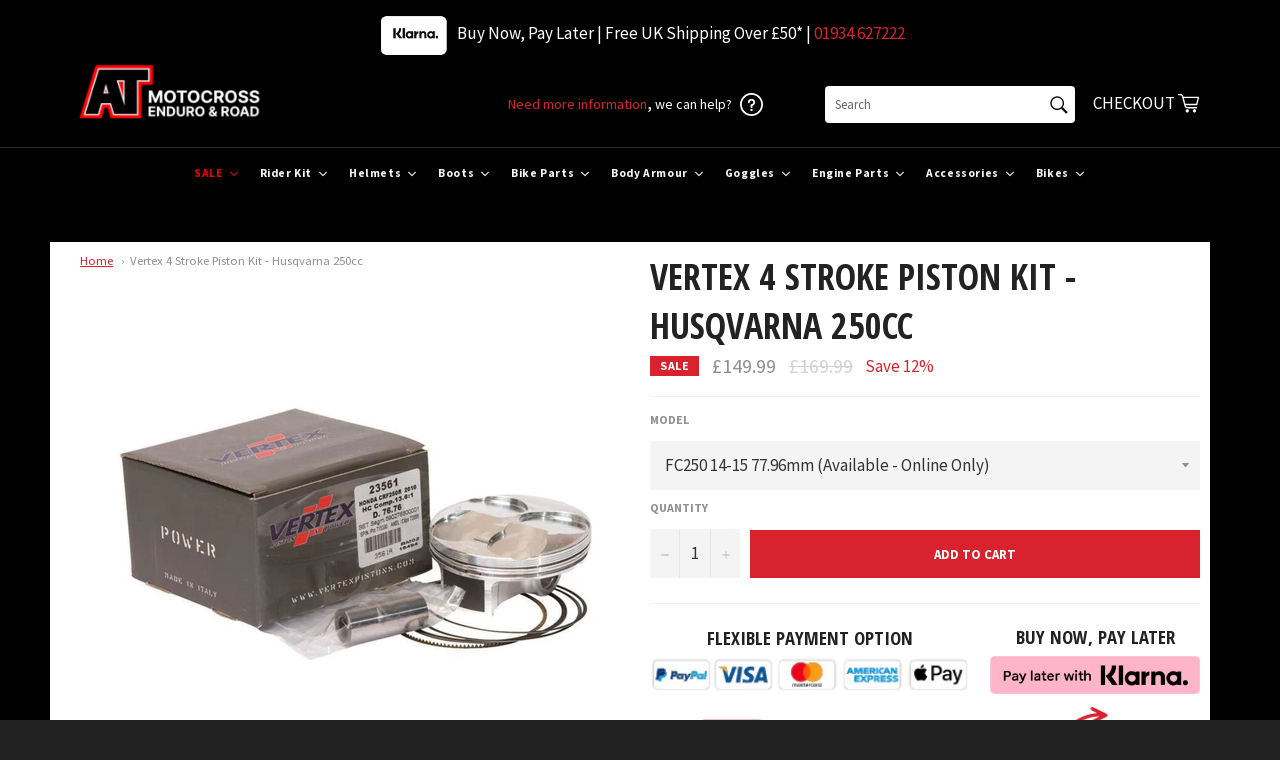

--- FILE ---
content_type: text/html; charset=utf-8
request_url: https://atmotocross.com/products/vertex-4-stroke-piston-kit-husqvarna-250cc
body_size: 86650
content:
<!doctype html>
<!--[if IE 9]> <html class="ie9 supports-no-js" lang="en"> <![endif]-->
<!--[if (gt IE 9)|!(IE)]><!--> <html class="supports-no-js" lang="en"> <!--<![endif]-->
<head>
  <meta name="google-site-verification" content="EJYqyzBppIQyIJvsA-PRXlG8_Bs2odpOc9TsWG_Ge-8" />
<!-- Google tag (gtag.js) -->
<script async src="https://www.googletagmanager.com/gtag/js?id=AW-1011938595"></script>
<script>
  window.dataLayer = window.dataLayer || [];
  function gtag(){dataLayer.push(arguments);}
  gtag('js', new Date());

  gtag('config', 'AW-1011938595');
</script>


<!-- TrustBox script -->
<script type="text/javascript" src="//widget.trustpilot.com/bootstrap/v5/tp.widget.bootstrap.min.js" async></script>
<!-- End TrustBox script -->
 
<!-- Google Tag Manager -->
<script>(function(w,d,s,l,i){w[l]=w[l]||[];w[l].push({'gtm.start':
new Date().getTime(),event:'gtm.js'});var f=d.getElementsByTagName(s)[0],
j=d.createElement(s),dl=l!='dataLayer'?'&l='+l:'';j.async=true;j.src=
'https://www.googletagmanager.com/gtm.js?id='+i+dl;f.parentNode.insertBefore(j,f);
})(window,document,'script','dataLayer','GTM-MQH2ZP5');</script>
<!-- End Google Tag Manager -->


  <meta charset="utf-8">
  <meta http-equiv="X-UA-Compatible" content="IE=edge,chrome=1">
  <meta name="viewport" content="width=device-width,initial-scale=1">
  <meta name="theme-color" content="#222222">

  
    <link rel="shortcut icon" href="//atmotocross.com/cdn/shop/t/17/assets/favicon.png?v=23941232051224321021672771612" type="image/png" />
  

  <link rel="canonical" href="https://atmotocross.com/products/vertex-4-stroke-piston-kit-husqvarna-250cc">
  <link rel="stylesheet" href="https://unpkg.com/aos@2.3.0/dist/aos.css">
  <title>
  Vertex 4 Stroke Piston Kit - Husqvarna 250cc &ndash; AT Motocross
  </title>

  
    <meta name="description" content="Vertex 4 Stroke Piston Kit - Husqvarna 250cc Manufactured in Italy, Vertex, the premier brand of OEM replacement pistons, is the OEM supplier to KTM and numerous European motorcycle and go-kart manufacturers. Vertex offers enthusiasts state-of-the-art, high-quality pistons for nearly any powersport use from motorcycles">
  

  <!-- /snippets/social-meta-tags.liquid -->


  <meta property="og:type" content="product">
  <meta property="og:title" content="Vertex 4 Stroke Piston Kit - Husqvarna 250cc">
  
    <meta property="og:image" content="http://atmotocross.com/cdn/shop/products/vertex4strokepiston_4f23b22e-29d1-440e-9b33-53cf0efcd4ad_grande.jpg?v=1653578193">
    <meta property="og:image:secure_url" content="https://atmotocross.com/cdn/shop/products/vertex4strokepiston_4f23b22e-29d1-440e-9b33-53cf0efcd4ad_grande.jpg?v=1653578193">
  
  <meta property="og:description" content="Vertex 4 Stroke Piston Kit - Husqvarna 250cc  Manufactured in Italy, Vertex, the premier brand of OEM replacement pistons, is the OEM supplier to KTM and numerous European motorcycle and go-kart manufacturers. Vertex offers enthusiasts state-of-the-art, high-quality pistons for nearly any powersport use from motorcycles and ATVs to marine and karting. Manufactured to the highest standards in Japan, Vertex’s piston rings are produced by the OEM suppliers so that they are direct OEM replacements. Vertex is the choice of those who truly seek the optimum in powersport performance in any application.  Why is Vertex Cast pistons better than forged?  Because of a cast piston’s ability to contain higher silicon content compared to forged pistons, and because twostrokes have lower cylinder pressures when compared to four-strokes, cast pistons are ideal for two-stroke engines. Vertex pistons are gravity cast from an aluminum alloy with 18% silicon content. 
Why is Silicon important?
• It decreases thermal expansion, which changes the geometry after the piston reaches operating temperature. With low thermal expansion characteristics, Vertex pistons can be run at tighter tolerances compared with forged pistons. This creates better power and performance, also making them less susceptible to rattling or breaking. • Silicon gives the pistons better wear characteristics and prolongs piston life by decreasing wear on the piston skirt. Aiding in the break-in process and reducing wear, every Vertex piston has a Molybdenum Disulphide (MOS2) coating on the piston skirt.
Vertex Piston Kit features:• Standard pistons and components are OEM replacements.• Kits include piston, rings, wrist pin and circlips.• All pistons are heat treated with a T-5 or T-6 hardening and tempering cycle.• Replacement rings are sold individually.">
  <meta property="og:price:amount" content="149.99">
  <meta property="og:price:currency" content="GBP">


  <meta property="og:url" content="https://atmotocross.com/products/vertex-4-stroke-piston-kit-husqvarna-250cc">

<meta property="og:site_name" content="AT Motocross">



  <meta name="twitter:site" content="@ATMotocrossRoad">


  <meta name="twitter:card" content="summary">


  <meta name="twitter:title" content="Vertex 4 Stroke Piston Kit - Husqvarna 250cc">
  <meta name="twitter:description" content="Vertex 4 Stroke Piston Kit - Husqvarna 250cc  Manufactured in Italy, Vertex, the premier brand of OEM replacement pistons, is the OEM supplier to KTM and numerous European motorcycle and go-kart manuf">
  <meta name="twitter:image" content="https://atmotocross.com/cdn/shop/products/vertex4strokepiston_4f23b22e-29d1-440e-9b33-53cf0efcd4ad_large.jpg?v=1653578193">
  <meta name="twitter:image:width" content="480">
  <meta name="twitter:image:height" content="480">



  <link href="//atmotocross.com/cdn/shop/t/17/assets/theme.scss.css?v=180668633932485131131763045746" rel="stylesheet" type="text/css" media="all" />
  
  
  
  <link href="//fonts.googleapis.com/css?family=Source+Sans+Pro:400,700" rel="stylesheet" type="text/css" media="all" />


  
    
    
    <link href="//fonts.googleapis.com/css?family=Open+Sans+Condensed:400,700" rel="stylesheet" type="text/css" media="all" />
  



  <script>window.performance && window.performance.mark && window.performance.mark('shopify.content_for_header.start');</script><meta name="google-site-verification" content="RMdNeIB4Laz6LLeVB8xbfUy4sSlt1r3GvEqf_5wxskE">
<meta id="shopify-digital-wallet" name="shopify-digital-wallet" content="/11775142/digital_wallets/dialog">
<meta name="shopify-checkout-api-token" content="1e179035e8d437fd639342300167508c">
<meta id="in-context-paypal-metadata" data-shop-id="11775142" data-venmo-supported="false" data-environment="production" data-locale="en_US" data-paypal-v4="true" data-currency="GBP">
<link rel="alternate" hreflang="x-default" href="https://atmotocross.com/products/vertex-4-stroke-piston-kit-husqvarna-250cc">
<link rel="alternate" hreflang="en" href="https://atmotocross.com/products/vertex-4-stroke-piston-kit-husqvarna-250cc">
<link rel="alternate" hreflang="en-US" href="https://atmotocross.com/en-us/products/vertex-4-stroke-piston-kit-husqvarna-250cc">
<link rel="alternate" type="application/json+oembed" href="https://atmotocross.com/products/vertex-4-stroke-piston-kit-husqvarna-250cc.oembed">
<script async="async" src="/checkouts/internal/preloads.js?locale=en-GB"></script>
<script id="shopify-features" type="application/json">{"accessToken":"1e179035e8d437fd639342300167508c","betas":["rich-media-storefront-analytics"],"domain":"atmotocross.com","predictiveSearch":true,"shopId":11775142,"locale":"en"}</script>
<script>var Shopify = Shopify || {};
Shopify.shop = "atmotorcross.myshopify.com";
Shopify.locale = "en";
Shopify.currency = {"active":"GBP","rate":"1.0"};
Shopify.country = "GB";
Shopify.theme = {"name":"[Boost] Live theme with filter \u0026 search","id":138562339122,"schema_name":null,"schema_version":null,"theme_store_id":null,"role":"main"};
Shopify.theme.handle = "null";
Shopify.theme.style = {"id":null,"handle":null};
Shopify.cdnHost = "atmotocross.com/cdn";
Shopify.routes = Shopify.routes || {};
Shopify.routes.root = "/";</script>
<script type="module">!function(o){(o.Shopify=o.Shopify||{}).modules=!0}(window);</script>
<script>!function(o){function n(){var o=[];function n(){o.push(Array.prototype.slice.apply(arguments))}return n.q=o,n}var t=o.Shopify=o.Shopify||{};t.loadFeatures=n(),t.autoloadFeatures=n()}(window);</script>
<script id="shop-js-analytics" type="application/json">{"pageType":"product"}</script>
<script defer="defer" async type="module" src="//atmotocross.com/cdn/shopifycloud/shop-js/modules/v2/client.init-shop-cart-sync_C5BV16lS.en.esm.js"></script>
<script defer="defer" async type="module" src="//atmotocross.com/cdn/shopifycloud/shop-js/modules/v2/chunk.common_CygWptCX.esm.js"></script>
<script type="module">
  await import("//atmotocross.com/cdn/shopifycloud/shop-js/modules/v2/client.init-shop-cart-sync_C5BV16lS.en.esm.js");
await import("//atmotocross.com/cdn/shopifycloud/shop-js/modules/v2/chunk.common_CygWptCX.esm.js");

  window.Shopify.SignInWithShop?.initShopCartSync?.({"fedCMEnabled":true,"windoidEnabled":true});

</script>
<script>(function() {
  var isLoaded = false;
  function asyncLoad() {
    if (isLoaded) return;
    isLoaded = true;
    var urls = ["\/\/d1liekpayvooaz.cloudfront.net\/apps\/customizery\/customizery.js?shop=atmotorcross.myshopify.com","https:\/\/eu1-search.doofinder.com\/5\/script\/6f51ea232761af5541eea28c7c222f86.js?shop=atmotorcross.myshopify.com","https:\/\/chimpstatic.com\/mcjs-connected\/js\/users\/b02a9d23564b760c89263362a\/9f7d8e6f98cc057e27115afc3.js?shop=atmotorcross.myshopify.com","https:\/\/atmotocross.com\/apps\/giraffly-gdpr\/gdpr-29db0ac299208278ae54a74dd78bc49d50df2f63.js?shop=atmotorcross.myshopify.com","https:\/\/api.revy.io\/discounts.js?shop=atmotorcross.myshopify.com","https:\/\/dr4qe3ddw9y32.cloudfront.net\/awin-shopify-integration-code.js?aid=52013\u0026v=shopifyApp_5.2.3\u0026ts=1762790048042\u0026shop=atmotorcross.myshopify.com","https:\/\/s3.eu-west-1.amazonaws.com\/production-klarna-il-shopify-osm\/a6c5e37d3b587ca7438f15aa90b429b47085a035\/atmotorcross.myshopify.com-1708635300623.js?shop=atmotorcross.myshopify.com","https:\/\/ecommplugins-scripts.trustpilot.com\/v2.1\/js\/header.min.js?settings=eyJrZXkiOiJteVRxcnhEVXBsS2F4eTVHIiwicyI6InNrdSJ9\u0026shop=atmotorcross.myshopify.com","https:\/\/ecommplugins-trustboxsettings.trustpilot.com\/atmotorcross.myshopify.com.js?settings=1716910415024\u0026shop=atmotorcross.myshopify.com","https:\/\/sfdr.co\/sfdr.js?sid=41971\u0026shop=atmotorcross.myshopify.com","https:\/\/cdn.jsdelivr.net\/gh\/apphq\/slidecart-dist@master\/slidecarthq-forward.js?4\u0026shop=atmotorcross.myshopify.com"];
    for (var i = 0; i < urls.length; i++) {
      var s = document.createElement('script');
      s.type = 'text/javascript';
      s.async = true;
      s.src = urls[i];
      var x = document.getElementsByTagName('script')[0];
      x.parentNode.insertBefore(s, x);
    }
  };
  if(window.attachEvent) {
    window.attachEvent('onload', asyncLoad);
  } else {
    window.addEventListener('load', asyncLoad, false);
  }
})();</script>
<script id="__st">var __st={"a":11775142,"offset":0,"reqid":"a4393422-91c0-4f33-9124-a055b8929a0d-1768766968","pageurl":"atmotocross.com\/products\/vertex-4-stroke-piston-kit-husqvarna-250cc","u":"37c27ffb4e0e","p":"product","rtyp":"product","rid":6989818855535};</script>
<script>window.ShopifyPaypalV4VisibilityTracking = true;</script>
<script id="captcha-bootstrap">!function(){'use strict';const t='contact',e='account',n='new_comment',o=[[t,t],['blogs',n],['comments',n],[t,'customer']],c=[[e,'customer_login'],[e,'guest_login'],[e,'recover_customer_password'],[e,'create_customer']],r=t=>t.map((([t,e])=>`form[action*='/${t}']:not([data-nocaptcha='true']) input[name='form_type'][value='${e}']`)).join(','),a=t=>()=>t?[...document.querySelectorAll(t)].map((t=>t.form)):[];function s(){const t=[...o],e=r(t);return a(e)}const i='password',u='form_key',d=['recaptcha-v3-token','g-recaptcha-response','h-captcha-response',i],f=()=>{try{return window.sessionStorage}catch{return}},m='__shopify_v',_=t=>t.elements[u];function p(t,e,n=!1){try{const o=window.sessionStorage,c=JSON.parse(o.getItem(e)),{data:r}=function(t){const{data:e,action:n}=t;return t[m]||n?{data:e,action:n}:{data:t,action:n}}(c);for(const[e,n]of Object.entries(r))t.elements[e]&&(t.elements[e].value=n);n&&o.removeItem(e)}catch(o){console.error('form repopulation failed',{error:o})}}const l='form_type',E='cptcha';function T(t){t.dataset[E]=!0}const w=window,h=w.document,L='Shopify',v='ce_forms',y='captcha';let A=!1;((t,e)=>{const n=(g='f06e6c50-85a8-45c8-87d0-21a2b65856fe',I='https://cdn.shopify.com/shopifycloud/storefront-forms-hcaptcha/ce_storefront_forms_captcha_hcaptcha.v1.5.2.iife.js',D={infoText:'Protected by hCaptcha',privacyText:'Privacy',termsText:'Terms'},(t,e,n)=>{const o=w[L][v],c=o.bindForm;if(c)return c(t,g,e,D).then(n);var r;o.q.push([[t,g,e,D],n]),r=I,A||(h.body.append(Object.assign(h.createElement('script'),{id:'captcha-provider',async:!0,src:r})),A=!0)});var g,I,D;w[L]=w[L]||{},w[L][v]=w[L][v]||{},w[L][v].q=[],w[L][y]=w[L][y]||{},w[L][y].protect=function(t,e){n(t,void 0,e),T(t)},Object.freeze(w[L][y]),function(t,e,n,w,h,L){const[v,y,A,g]=function(t,e,n){const i=e?o:[],u=t?c:[],d=[...i,...u],f=r(d),m=r(i),_=r(d.filter((([t,e])=>n.includes(e))));return[a(f),a(m),a(_),s()]}(w,h,L),I=t=>{const e=t.target;return e instanceof HTMLFormElement?e:e&&e.form},D=t=>v().includes(t);t.addEventListener('submit',(t=>{const e=I(t);if(!e)return;const n=D(e)&&!e.dataset.hcaptchaBound&&!e.dataset.recaptchaBound,o=_(e),c=g().includes(e)&&(!o||!o.value);(n||c)&&t.preventDefault(),c&&!n&&(function(t){try{if(!f())return;!function(t){const e=f();if(!e)return;const n=_(t);if(!n)return;const o=n.value;o&&e.removeItem(o)}(t);const e=Array.from(Array(32),(()=>Math.random().toString(36)[2])).join('');!function(t,e){_(t)||t.append(Object.assign(document.createElement('input'),{type:'hidden',name:u})),t.elements[u].value=e}(t,e),function(t,e){const n=f();if(!n)return;const o=[...t.querySelectorAll(`input[type='${i}']`)].map((({name:t})=>t)),c=[...d,...o],r={};for(const[a,s]of new FormData(t).entries())c.includes(a)||(r[a]=s);n.setItem(e,JSON.stringify({[m]:1,action:t.action,data:r}))}(t,e)}catch(e){console.error('failed to persist form',e)}}(e),e.submit())}));const S=(t,e)=>{t&&!t.dataset[E]&&(n(t,e.some((e=>e===t))),T(t))};for(const o of['focusin','change'])t.addEventListener(o,(t=>{const e=I(t);D(e)&&S(e,y())}));const B=e.get('form_key'),M=e.get(l),P=B&&M;t.addEventListener('DOMContentLoaded',(()=>{const t=y();if(P)for(const e of t)e.elements[l].value===M&&p(e,B);[...new Set([...A(),...v().filter((t=>'true'===t.dataset.shopifyCaptcha))])].forEach((e=>S(e,t)))}))}(h,new URLSearchParams(w.location.search),n,t,e,['guest_login'])})(!0,!0)}();</script>
<script integrity="sha256-4kQ18oKyAcykRKYeNunJcIwy7WH5gtpwJnB7kiuLZ1E=" data-source-attribution="shopify.loadfeatures" defer="defer" src="//atmotocross.com/cdn/shopifycloud/storefront/assets/storefront/load_feature-a0a9edcb.js" crossorigin="anonymous"></script>
<script data-source-attribution="shopify.dynamic_checkout.dynamic.init">var Shopify=Shopify||{};Shopify.PaymentButton=Shopify.PaymentButton||{isStorefrontPortableWallets:!0,init:function(){window.Shopify.PaymentButton.init=function(){};var t=document.createElement("script");t.src="https://atmotocross.com/cdn/shopifycloud/portable-wallets/latest/portable-wallets.en.js",t.type="module",document.head.appendChild(t)}};
</script>
<script data-source-attribution="shopify.dynamic_checkout.buyer_consent">
  function portableWalletsHideBuyerConsent(e){var t=document.getElementById("shopify-buyer-consent"),n=document.getElementById("shopify-subscription-policy-button");t&&n&&(t.classList.add("hidden"),t.setAttribute("aria-hidden","true"),n.removeEventListener("click",e))}function portableWalletsShowBuyerConsent(e){var t=document.getElementById("shopify-buyer-consent"),n=document.getElementById("shopify-subscription-policy-button");t&&n&&(t.classList.remove("hidden"),t.removeAttribute("aria-hidden"),n.addEventListener("click",e))}window.Shopify?.PaymentButton&&(window.Shopify.PaymentButton.hideBuyerConsent=portableWalletsHideBuyerConsent,window.Shopify.PaymentButton.showBuyerConsent=portableWalletsShowBuyerConsent);
</script>
<script data-source-attribution="shopify.dynamic_checkout.cart.bootstrap">document.addEventListener("DOMContentLoaded",(function(){function t(){return document.querySelector("shopify-accelerated-checkout-cart, shopify-accelerated-checkout")}if(t())Shopify.PaymentButton.init();else{new MutationObserver((function(e,n){t()&&(Shopify.PaymentButton.init(),n.disconnect())})).observe(document.body,{childList:!0,subtree:!0})}}));
</script>
<link id="shopify-accelerated-checkout-styles" rel="stylesheet" media="screen" href="https://atmotocross.com/cdn/shopifycloud/portable-wallets/latest/accelerated-checkout-backwards-compat.css" crossorigin="anonymous">
<style id="shopify-accelerated-checkout-cart">
        #shopify-buyer-consent {
  margin-top: 1em;
  display: inline-block;
  width: 100%;
}

#shopify-buyer-consent.hidden {
  display: none;
}

#shopify-subscription-policy-button {
  background: none;
  border: none;
  padding: 0;
  text-decoration: underline;
  font-size: inherit;
  cursor: pointer;
}

#shopify-subscription-policy-button::before {
  box-shadow: none;
}

      </style>

<script>window.performance && window.performance.mark && window.performance.mark('shopify.content_for_header.end');</script>


  <meta name="google-site-verification" content="ENi9qVTQhxmVUyT8SH_myoLyyLyKydH5YAr62ioc9kg" />
  
  <meta name="p:domain_verify" content="49a21af38945042c95edb7e833042815"/>
  
  <link rel="shortcut icon" href="//atmotocross.com/cdn/shop/t/17/assets/favicon.png?v=23941232051224321021672771612" type="image/png" />
<link rel='stylesheet' href='https://rawgit.com/kenwheeler/slick/master/slick/slick.css'>
<link rel='stylesheet' href='https://rawgit.com/kenwheeler/slick/master/slick/slick-theme.css'>
  <!-- TrustBox script -->
<!--<script type="text/javascript" src="//widget.trustpilot.com/bootstrap/v5/tp.widget.sync.bootstrap.min.js" async></script>-->
<!-- End Trustbox script -->
  
  
  

  

<!-- Begin Recently Viewed Products -->

<script src="//code.jquery.com/jquery-3.3.1.js" type="text/javascript"></script>
<script src="//ajax.aspnetcdn.com/ajax/jquery.templates/beta1/jquery.tmpl.min.js" type="text/javascript"></script>
<script src="//atmotocross.com/cdn/shop/t/17/assets/jquery.products.min.js?v=171679271478575830981669199754" type="text/javascript"></script>



<script>
Shopify.Products.recordRecentlyViewed();
</script>



<!-- End Recently Viewed Products -->

  
  
  <!-- Google Ads Remarketing Tag By FeedArmy Version 2.16 START -->
<!-- FeedArmy tutorial found at https://feedarmy.com/kb/adding-google-adwords-remarketing-tag-to-shopify/ -->

<!-- CODE SETTINGS START -->
<!-- CODE SETTINGS START -->

<!-- Please add your Google Ads Audience Source Tag ID -->


<!-- Please add your alpha2 code, you can find it here: https://help.shopify.com/en/api/custom-storefronts/storefront-api/reference/enum/countrycode -->


<!-- set your product id values are default, product_id, parent_id, sku-->


<!-- CODE SETTINGS END -->
<!-- CODE SETTINGS END -->

<!-- ==================================== -->
<!-- DO NOT EDIT ANYTHING BELOW THIS LINE -->

<script async src="https://www.googletagmanager.com/gtag/js?id=AW-1011938595"></script>
<script>
  window.dataLayer = window.dataLayer || [];
  function gtag(){dataLayer.push(arguments);}
  gtag('js', new Date());
  gtag('config', 'AW-1011938595');
</script>



<script>
  gtag('event', 'view_item', {
    'send_to': 'AW-1011938595',
  	  'value': 149.99,
	
    'items': [{
			'id': 'shopify_US_6989818855535_40834952364143',
      'google_business_vertical': 'retail'
    }]
	
  });
</script>
<!-- Google Ads Remarketing Tag By FeedArmy Version 2.16 END -->
 

<style>
    .iti {
        position: relative;
        display: inline-block;
    }
    .iti * {
        box-sizing: border-box;
        -moz-box-sizing: border-box;
    }
    .iti__hide {
        display: none;
    }
    .iti__v-hide {
        visibility: hidden;
    }
    .iti input,
    .iti input[type="tel"],
    .iti input[type="text"] {
        position: relative;
        z-index: 0;
        margin-top: 0 !important;
        margin-bottom: 0 !important;
        padding-right: 36px;
        margin-right: 0;
    }
    .iti__flag-container {
        position: absolute;
        top: 0;
        bottom: 0;
        right: 0;
        padding: 1px;
    }
    .iti__selected-flag {
        z-index: 1;
        position: relative;
        display: flex;
        align-items: center;
        height: 100%;
        padding: 0 6px 0 8px;
    }
    .iti__arrow {
        margin-left: 6px;
        width: 0;
        height: 0;
        border-left: 3px solid transparent;
        border-right: 3px solid transparent;
        border-top: 4px solid #555;
    }
    .iti__arrow--up {
        border-top: none;
        border-bottom: 4px solid #555;
    }
    .iti__country-list {
        position: absolute;
        z-index: 2;
        list-style: none;
        text-align: left;
        padding: 0;
        margin: 0 0 0 -1px;
        box-shadow: 1px 1px 4px rgba(0, 0, 0, 0.2);
        background-color: #fff;
        border: 1px solid #ccc;
        white-space: nowrap;
        max-height: 200px;
        overflow-y: scroll;
        -webkit-overflow-scrolling: touch;
    }
    .iti__country-list--dropup {
        bottom: 100%;
        margin-bottom: -1px;
    }
    @media (max-width: 500px) {
        .iti__country-list {
            white-space: normal;
        }
    }
    .iti__flag-box {
        display: inline-block;
        width: 20px;
    }
    .iti__divider {
        padding-bottom: 5px;
        margin-bottom: 5px;
        border-bottom: 1px solid #ccc;
    }
    .iti__country {
        padding: 5px 10px;
        outline: 0;
    }
    .iti__dial-code {
        color: #999;
    }
    .iti__country.iti__highlight {
        background-color: rgba(0, 0, 0, 0.05);
    }
    .iti__country-name,
    .iti__dial-code,
    .iti__flag-box {
        vertical-align: middle;
    }
    .iti__country-name,
    .iti__flag-box {
        margin-right: 6px;
    }
    .iti--allow-dropdown input,
    .iti--allow-dropdown input[type="tel"],
    .iti--allow-dropdown input[type="text"],
    .iti--separate-dial-code input,
    .iti--separate-dial-code input[type="tel"],
    .iti--separate-dial-code input[type="text"] {
        padding-right: 6px;
        padding-left: 52px;
        margin-left: 0;
    }
    .iti--allow-dropdown .iti__flag-container,
    .iti--separate-dial-code .iti__flag-container {
        right: auto;
        left: 0;
    }
    .iti--allow-dropdown .iti__flag-container:hover {
        cursor: pointer;
    }
    .iti--allow-dropdown .iti__flag-container:hover .iti__selected-flag {
        background-color: rgba(0, 0, 0, 0.05);
    }
    .iti--allow-dropdown input[disabled] + .iti__flag-container:hover,
    .iti--allow-dropdown input[readonly] + .iti__flag-container:hover {
        cursor: default;
    }
    .iti--allow-dropdown input[disabled] + .iti__flag-container:hover .iti__selected-flag,
    .iti--allow-dropdown input[readonly] + .iti__flag-container:hover .iti__selected-flag {
        background-color: transparent;
    }
    .iti--separate-dial-code .iti__selected-flag {
        background-color: rgba(0, 0, 0, 0.05);
    }
    .iti--separate-dial-code .iti__selected-dial-code {
        margin-left: 6px;
    }
    .iti--container {
        position: absolute;
        top: -1000px;
        left: -1000px;
        z-index: 1060;
        padding: 1px;
    }
    .iti--container:hover {
        cursor: pointer;
    }
    .iti-mobile .iti--container {
        top: 30px;
        bottom: 30px;
        left: 30px;
        right: 30px;
        position: fixed;
    }
    .iti-mobile .iti__country-list {
        max-height: 100%;
        width: 100%;
    }
    .iti-mobile .iti__country {
        padding: 10px 10px;
        line-height: 1.5em;
    }
    .iti__flag {
        width: 20px;
    }
    .iti__flag.iti__be {
        width: 18px;
    }
    .iti__flag.iti__ch {
        width: 15px;
    }
    .iti__flag.iti__mc {
        width: 19px;
    }
    .iti__flag.iti__ne {
        width: 18px;
    }
    .iti__flag.iti__np {
        width: 13px;
    }
    .iti__flag.iti__va {
        width: 15px;
    }
    @media (-webkit-min-device-pixel-ratio: 2), (min-resolution: 192dpi) {
        .iti__flag {
            background-size: 5652px 15px;
        }
    }
    .iti__flag.iti__ac {
        height: 10px;
        background-position: 0 0;
    }
    .iti__flag.iti__ad {
        height: 14px;
        background-position: -22px 0;
    }
    .iti__flag.iti__ae {
        height: 10px;
        background-position: -44px 0;
    }
    .iti__flag.iti__af {
        height: 14px;
        background-position: -66px 0;
    }
    .iti__flag.iti__ag {
        height: 14px;
        background-position: -88px 0;
    }
    .iti__flag.iti__ai {
        height: 10px;
        background-position: -110px 0;
    }
    .iti__flag.iti__al {
        height: 15px;
        background-position: -132px 0;
    }
    .iti__flag.iti__am {
        height: 10px;
        background-position: -154px 0;
    }
    .iti__flag.iti__ao {
        height: 14px;
        background-position: -176px 0;
    }
    .iti__flag.iti__aq {
        height: 14px;
        background-position: -198px 0;
    }
    .iti__flag.iti__ar {
        height: 13px;
        background-position: -220px 0;
    }
    .iti__flag.iti__as {
        height: 10px;
        background-position: -242px 0;
    }
    .iti__flag.iti__at {
        height: 14px;
        background-position: -264px 0;
    }
    .iti__flag.iti__au {
        height: 10px;
        background-position: -286px 0;
    }
    .iti__flag.iti__aw {
        height: 14px;
        background-position: -308px 0;
    }
    .iti__flag.iti__ax {
        height: 13px;
        background-position: -330px 0;
    }
    .iti__flag.iti__az {
        height: 10px;
        background-position: -352px 0;
    }
    .iti__flag.iti__ba {
        height: 10px;
        background-position: -374px 0;
    }
    .iti__flag.iti__bb {
        height: 14px;
        background-position: -396px 0;
    }
    .iti__flag.iti__bd {
        height: 12px;
        background-position: -418px 0;
    }
    .iti__flag.iti__be {
        height: 15px;
        background-position: -440px 0;
    }
    .iti__flag.iti__bf {
        height: 14px;
        background-position: -460px 0;
    }
    .iti__flag.iti__bg {
        height: 12px;
        background-position: -482px 0;
    }
    .iti__flag.iti__bh {
        height: 12px;
        background-position: -504px 0;
    }
    .iti__flag.iti__bi {
        height: 12px;
        background-position: -526px 0;
    }
    .iti__flag.iti__bj {
        height: 14px;
        background-position: -548px 0;
    }
    .iti__flag.iti__bl {
        height: 14px;
        background-position: -570px 0;
    }
    .iti__flag.iti__bm {
        height: 10px;
        background-position: -592px 0;
    }
    .iti__flag.iti__bn {
        height: 10px;
        background-position: -614px 0;
    }
    .iti__flag.iti__bo {
        height: 14px;
        background-position: -636px 0;
    }
    .iti__flag.iti__bq {
        height: 14px;
        background-position: -658px 0;
    }
    .iti__flag.iti__br {
        height: 14px;
        background-position: -680px 0;
    }
    .iti__flag.iti__bs {
        height: 10px;
        background-position: -702px 0;
    }
    .iti__flag.iti__bt {
        height: 14px;
        background-position: -724px 0;
    }
    .iti__flag.iti__bv {
        height: 15px;
        background-position: -746px 0;
    }
    .iti__flag.iti__bw {
        height: 14px;
        background-position: -768px 0;
    }
    .iti__flag.iti__by {
        height: 10px;
        background-position: -790px 0;
    }
    .iti__flag.iti__bz {
        height: 14px;
        background-position: -812px 0;
    }
    .iti__flag.iti__ca {
        height: 10px;
        background-position: -834px 0;
    }
    .iti__flag.iti__cc {
        height: 10px;
        background-position: -856px 0;
    }
    .iti__flag.iti__cd {
        height: 15px;
        background-position: -878px 0;
    }
    .iti__flag.iti__cf {
        height: 14px;
        background-position: -900px 0;
    }
    .iti__flag.iti__cg {
        height: 14px;
        background-position: -922px 0;
    }
    .iti__flag.iti__ch {
        height: 15px;
        background-position: -944px 0;
    }
    .iti__flag.iti__ci {
        height: 14px;
        background-position: -961px 0;
    }
    .iti__flag.iti__ck {
        height: 10px;
        background-position: -983px 0;
    }
    .iti__flag.iti__cl {
        height: 14px;
        background-position: -1005px 0;
    }
    .iti__flag.iti__cm {
        height: 14px;
        background-position: -1027px 0;
    }
    .iti__flag.iti__cn {
        height: 14px;
        background-position: -1049px 0;
    }
    .iti__flag.iti__co {
        height: 14px;
        background-position: -1071px 0;
    }
    .iti__flag.iti__cp {
        height: 14px;
        background-position: -1093px 0;
    }
    .iti__flag.iti__cr {
        height: 12px;
        background-position: -1115px 0;
    }
    .iti__flag.iti__cu {
        height: 10px;
        background-position: -1137px 0;
    }
    .iti__flag.iti__cv {
        height: 12px;
        background-position: -1159px 0;
    }
    .iti__flag.iti__cw {
        height: 14px;
        background-position: -1181px 0;
    }
    .iti__flag.iti__cx {
        height: 10px;
        background-position: -1203px 0;
    }
    .iti__flag.iti__cy {
        height: 14px;
        background-position: -1225px 0;
    }
    .iti__flag.iti__cz {
        height: 14px;
        background-position: -1247px 0;
    }
    .iti__flag.iti__de {
        height: 12px;
        background-position: -1269px 0;
    }
    .iti__flag.iti__dg {
        height: 10px;
        background-position: -1291px 0;
    }
    .iti__flag.iti__dj {
        height: 14px;
        background-position: -1313px 0;
    }
    .iti__flag.iti__dk {
        height: 15px;
        background-position: -1335px 0;
    }
    .iti__flag.iti__dm {
        height: 10px;
        background-position: -1357px 0;
    }
    .iti__flag.iti__do {
        height: 14px;
        background-position: -1379px 0;
    }
    .iti__flag.iti__dz {
        height: 14px;
        background-position: -1401px 0;
    }
    .iti__flag.iti__ea {
        height: 14px;
        background-position: -1423px 0;
    }
    .iti__flag.iti__ec {
        height: 14px;
        background-position: -1445px 0;
    }
    .iti__flag.iti__ee {
        height: 13px;
        background-position: -1467px 0;
    }
    .iti__flag.iti__eg {
        height: 14px;
        background-position: -1489px 0;
    }
    .iti__flag.iti__eh {
        height: 10px;
        background-position: -1511px 0;
    }
    .iti__flag.iti__er {
        height: 10px;
        background-position: -1533px 0;
    }
    .iti__flag.iti__es {
        height: 14px;
        background-position: -1555px 0;
    }
    .iti__flag.iti__et {
        height: 10px;
        background-position: -1577px 0;
    }
    .iti__flag.iti__eu {
        height: 14px;
        background-position: -1599px 0;
    }
    .iti__flag.iti__fi {
        height: 12px;
        background-position: -1621px 0;
    }
    .iti__flag.iti__fj {
        height: 10px;
        background-position: -1643px 0;
    }
    .iti__flag.iti__fk {
        height: 10px;
        background-position: -1665px 0;
    }
    .iti__flag.iti__fm {
        height: 11px;
        background-position: -1687px 0;
    }
    .iti__flag.iti__fo {
        height: 15px;
        background-position: -1709px 0;
    }
    .iti__flag.iti__fr {
        height: 14px;
        background-position: -1731px 0;
    }
    .iti__flag.iti__ga {
        height: 15px;
        background-position: -1753px 0;
    }
    .iti__flag.iti__gb {
        height: 10px;
        background-position: -1775px 0;
    }
    .iti__flag.iti__gd {
        height: 12px;
        background-position: -1797px 0;
    }
    .iti__flag.iti__ge {
        height: 14px;
        background-position: -1819px 0;
    }
    .iti__flag.iti__gf {
        height: 14px;
        background-position: -1841px 0;
    }
    .iti__flag.iti__gg {
        height: 14px;
        background-position: -1863px 0;
    }
    .iti__flag.iti__gh {
        height: 14px;
        background-position: -1885px 0;
    }
    .iti__flag.iti__gi {
        height: 10px;
        background-position: -1907px 0;
    }
    .iti__flag.iti__gl {
        height: 14px;
        background-position: -1929px 0;
    }
    .iti__flag.iti__gm {
        height: 14px;
        background-position: -1951px 0;
    }
    .iti__flag.iti__gn {
        height: 14px;
        background-position: -1973px 0;
    }
    .iti__flag.iti__gp {
        height: 14px;
        background-position: -1995px 0;
    }
    .iti__flag.iti__gq {
        height: 14px;
        background-position: -2017px 0;
    }
    .iti__flag.iti__gr {
        height: 14px;
        background-position: -2039px 0;
    }
    .iti__flag.iti__gs {
        height: 10px;
        background-position: -2061px 0;
    }
    .iti__flag.iti__gt {
        height: 13px;
        background-position: -2083px 0;
    }
    .iti__flag.iti__gu {
        height: 11px;
        background-position: -2105px 0;
    }
    .iti__flag.iti__gw {
        height: 10px;
        background-position: -2127px 0;
    }
    .iti__flag.iti__gy {
        height: 12px;
        background-position: -2149px 0;
    }
    .iti__flag.iti__hk {
        height: 14px;
        background-position: -2171px 0;
    }
    .iti__flag.iti__hm {
        height: 10px;
        background-position: -2193px 0;
    }
    .iti__flag.iti__hn {
        height: 10px;
        background-position: -2215px 0;
    }
    .iti__flag.iti__hr {
        height: 10px;
        background-position: -2237px 0;
    }
    .iti__flag.iti__ht {
        height: 12px;
        background-position: -2259px 0;
    }
    .iti__flag.iti__hu {
        height: 10px;
        background-position: -2281px 0;
    }
    .iti__flag.iti__ic {
        height: 14px;
        background-position: -2303px 0;
    }
    .iti__flag.iti__id {
        height: 14px;
        background-position: -2325px 0;
    }
    .iti__flag.iti__ie {
        height: 10px;
        background-position: -2347px 0;
    }
    .iti__flag.iti__il {
        height: 15px;
        background-position: -2369px 0;
    }
    .iti__flag.iti__im {
        height: 10px;
        background-position: -2391px 0;
    }
    .iti__flag.iti__in {
        height: 14px;
        background-position: -2413px 0;
    }
    .iti__flag.iti__io {
        height: 10px;
        background-position: -2435px 0;
    }
    .iti__flag.iti__iq {
        height: 14px;
        background-position: -2457px 0;
    }
    .iti__flag.iti__ir {
        height: 12px;
        background-position: -2479px 0;
    }
    .iti__flag.iti__is {
        height: 15px;
        background-position: -2501px 0;
    }
    .iti__flag.iti__it {
        height: 14px;
        background-position: -2523px 0;
    }
    .iti__flag.iti__je {
        height: 12px;
        background-position: -2545px 0;
    }
    .iti__flag.iti__jm {
        height: 10px;
        background-position: -2567px 0;
    }
    .iti__flag.iti__jo {
        height: 10px;
        background-position: -2589px 0;
    }
    .iti__flag.iti__jp {
        height: 14px;
        background-position: -2611px 0;
    }
    .iti__flag.iti__ke {
        height: 14px;
        background-position: -2633px 0;
    }
    .iti__flag.iti__kg {
        height: 12px;
        background-position: -2655px 0;
    }
    .iti__flag.iti__kh {
        height: 13px;
        background-position: -2677px 0;
    }
    .iti__flag.iti__ki {
        height: 10px;
        background-position: -2699px 0;
    }
    .iti__flag.iti__km {
        height: 12px;
        background-position: -2721px 0;
    }
    .iti__flag.iti__kn {
        height: 14px;
        background-position: -2743px 0;
    }
    .iti__flag.iti__kp {
        height: 10px;
        background-position: -2765px 0;
    }
    .iti__flag.iti__kr {
        height: 14px;
        background-position: -2787px 0;
    }
    .iti__flag.iti__kw {
        height: 10px;
        background-position: -2809px 0;
    }
    .iti__flag.iti__ky {
        height: 10px;
        background-position: -2831px 0;
    }
    .iti__flag.iti__kz {
        height: 10px;
        background-position: -2853px 0;
    }
    .iti__flag.iti__la {
        height: 14px;
        background-position: -2875px 0;
    }
    .iti__flag.iti__lb {
        height: 14px;
        background-position: -2897px 0;
    }
    .iti__flag.iti__lc {
        height: 10px;
        background-position: -2919px 0;
    }
    .iti__flag.iti__li {
        height: 12px;
        background-position: -2941px 0;
    }
    .iti__flag.iti__lk {
        height: 10px;
        background-position: -2963px 0;
    }
    .iti__flag.iti__lr {
        height: 11px;
        background-position: -2985px 0;
    }
    .iti__flag.iti__ls {
        height: 14px;
        background-position: -3007px 0;
    }
    .iti__flag.iti__lt {
        height: 12px;
        background-position: -3029px 0;
    }
    .iti__flag.iti__lu {
        height: 12px;
        background-position: -3051px 0;
    }
    .iti__flag.iti__lv {
        height: 10px;
        background-position: -3073px 0;
    }
    .iti__flag.iti__ly {
        height: 10px;
        background-position: -3095px 0;
    }
    .iti__flag.iti__ma {
        height: 14px;
        background-position: -3117px 0;
    }
    .iti__flag.iti__mc {
        height: 15px;
        background-position: -3139px 0;
    }
    .iti__flag.iti__md {
        height: 10px;
        background-position: -3160px 0;
    }
    .iti__flag.iti__me {
        height: 10px;
        background-position: -3182px 0;
    }
    .iti__flag.iti__mf {
        height: 14px;
        background-position: -3204px 0;
    }
    .iti__flag.iti__mg {
        height: 14px;
        background-position: -3226px 0;
    }
    .iti__flag.iti__mh {
        height: 11px;
        background-position: -3248px 0;
    }
    .iti__flag.iti__mk {
        height: 10px;
        background-position: -3270px 0;
    }
    .iti__flag.iti__ml {
        height: 14px;
        background-position: -3292px 0;
    }
    .iti__flag.iti__mm {
        height: 14px;
        background-position: -3314px 0;
    }
    .iti__flag.iti__mn {
        height: 10px;
        background-position: -3336px 0;
    }
    .iti__flag.iti__mo {
        height: 14px;
        background-position: -3358px 0;
    }
    .iti__flag.iti__mp {
        height: 10px;
        background-position: -3380px 0;
    }
    .iti__flag.iti__mq {
        height: 14px;
        background-position: -3402px 0;
    }
    .iti__flag.iti__mr {
        height: 14px;
        background-position: -3424px 0;
    }
    .iti__flag.iti__ms {
        height: 10px;
        background-position: -3446px 0;
    }
    .iti__flag.iti__mt {
        height: 14px;
        background-position: -3468px 0;
    }
    .iti__flag.iti__mu {
        height: 14px;
        background-position: -3490px 0;
    }
    .iti__flag.iti__mv {
        height: 14px;
        background-position: -3512px 0;
    }
    .iti__flag.iti__mw {
        height: 14px;
        background-position: -3534px 0;
    }
    .iti__flag.iti__mx {
        height: 12px;
        background-position: -3556px 0;
    }
    .iti__flag.iti__my {
        height: 10px;
        background-position: -3578px 0;
    }
    .iti__flag.iti__mz {
        height: 14px;
        background-position: -3600px 0;
    }
    .iti__flag.iti__na {
        height: 14px;
        background-position: -3622px 0;
    }
    .iti__flag.iti__nc {
        height: 10px;
        background-position: -3644px 0;
    }
    .iti__flag.iti__ne {
        height: 15px;
        background-position: -3666px 0;
    }
    .iti__flag.iti__nf {
        height: 10px;
        background-position: -3686px 0;
    }
    .iti__flag.iti__ng {
        height: 10px;
        background-position: -3708px 0;
    }
    .iti__flag.iti__ni {
        height: 12px;
        background-position: -3730px 0;
    }
    .iti__flag.iti__nl {
        height: 14px;
        background-position: -3752px 0;
    }
    .iti__flag.iti__no {
        height: 15px;
        background-position: -3774px 0;
    }
    .iti__flag.iti__np {
        height: 15px;
        background-position: -3796px 0;
    }
    .iti__flag.iti__nr {
        height: 10px;
        background-position: -3811px 0;
    }
    .iti__flag.iti__nu {
        height: 10px;
        background-position: -3833px 0;
    }
    .iti__flag.iti__nz {
        height: 10px;
        background-position: -3855px 0;
    }
    .iti__flag.iti__om {
        height: 10px;
        background-position: -3877px 0;
    }
    .iti__flag.iti__pa {
        height: 14px;
        background-position: -3899px 0;
    }
    .iti__flag.iti__pe {
        height: 14px;
        background-position: -3921px 0;
    }
    .iti__flag.iti__pf {
        height: 14px;
        background-position: -3943px 0;
    }
    .iti__flag.iti__pg {
        height: 15px;
        background-position: -3965px 0;
    }
    .iti__flag.iti__ph {
        height: 10px;
        background-position: -3987px 0;
    }
    .iti__flag.iti__pk {
        height: 14px;
        background-position: -4009px 0;
    }
    .iti__flag.iti__pl {
        height: 13px;
        background-position: -4031px 0;
    }
    .iti__flag.iti__pm {
        height: 14px;
        background-position: -4053px 0;
    }
    .iti__flag.iti__pn {
        height: 10px;
        background-position: -4075px 0;
    }
    .iti__flag.iti__pr {
        height: 14px;
        background-position: -4097px 0;
    }
    .iti__flag.iti__ps {
        height: 10px;
        background-position: -4119px 0;
    }
    .iti__flag.iti__pt {
        height: 14px;
        background-position: -4141px 0;
    }
    .iti__flag.iti__pw {
        height: 13px;
        background-position: -4163px 0;
    }
    .iti__flag.iti__py {
        height: 11px;
        background-position: -4185px 0;
    }
    .iti__flag.iti__qa {
        height: 8px;
        background-position: -4207px 0;
    }
    .iti__flag.iti__re {
        height: 14px;
        background-position: -4229px 0;
    }
    .iti__flag.iti__ro {
        height: 14px;
        background-position: -4251px 0;
    }
    .iti__flag.iti__rs {
        height: 14px;
        background-position: -4273px 0;
    }
    .iti__flag.iti__ru {
        height: 14px;
        background-position: -4295px 0;
    }
    .iti__flag.iti__rw {
        height: 14px;
        background-position: -4317px 0;
    }
    .iti__flag.iti__sa {
        height: 14px;
        background-position: -4339px 0;
    }
    .iti__flag.iti__sb {
        height: 10px;
        background-position: -4361px 0;
    }
    .iti__flag.iti__sc {
        height: 10px;
        background-position: -4383px 0;
    }
    .iti__flag.iti__sd {
        height: 10px;
        background-position: -4405px 0;
    }
    .iti__flag.iti__se {
        height: 13px;
        background-position: -4427px 0;
    }
    .iti__flag.iti__sg {
        height: 14px;
        background-position: -4449px 0;
    }
    .iti__flag.iti__sh {
        height: 10px;
        background-position: -4471px 0;
    }
    .iti__flag.iti__si {
        height: 10px;
        background-position: -4493px 0;
    }
    .iti__flag.iti__sj {
        height: 15px;
        background-position: -4515px 0;
    }
    .iti__flag.iti__sk {
        height: 14px;
        background-position: -4537px 0;
    }
    .iti__flag.iti__sl {
        height: 14px;
        background-position: -4559px 0;
    }
    .iti__flag.iti__sm {
        height: 15px;
        background-position: -4581px 0;
    }
    .iti__flag.iti__sn {
        height: 14px;
        background-position: -4603px 0;
    }
    .iti__flag.iti__so {
        height: 14px;
        background-position: -4625px 0;
    }
    .iti__flag.iti__sr {
        height: 14px;
        background-position: -4647px 0;
    }
    .iti__flag.iti__ss {
        height: 10px;
        background-position: -4669px 0;
    }
    .iti__flag.iti__st {
        height: 10px;
        background-position: -4691px 0;
    }
    .iti__flag.iti__sv {
        height: 12px;
        background-position: -4713px 0;
    }
    .iti__flag.iti__sx {
        height: 14px;
        background-position: -4735px 0;
    }
    .iti__flag.iti__sy {
        height: 14px;
        background-position: -4757px 0;
    }
    .iti__flag.iti__sz {
        height: 14px;
        background-position: -4779px 0;
    }
    .iti__flag.iti__ta {
        height: 10px;
        background-position: -4801px 0;
    }
    .iti__flag.iti__tc {
        height: 10px;
        background-position: -4823px 0;
    }
    .iti__flag.iti__td {
        height: 14px;
        background-position: -4845px 0;
    }
    .iti__flag.iti__tf {
        height: 14px;
        background-position: -4867px 0;
    }
    .iti__flag.iti__tg {
        height: 13px;
        background-position: -4889px 0;
    }
    .iti__flag.iti__th {
        height: 14px;
        background-position: -4911px 0;
    }
    .iti__flag.iti__tj {
        height: 10px;
        background-position: -4933px 0;
    }
    .iti__flag.iti__tk {
        height: 10px;
        background-position: -4955px 0;
    }
    .iti__flag.iti__tl {
        height: 10px;
        background-position: -4977px 0;
    }
    .iti__flag.iti__tm {
        height: 14px;
        background-position: -4999px 0;
    }
    .iti__flag.iti__tn {
        height: 14px;
        background-position: -5021px 0;
    }
    .iti__flag.iti__to {
        height: 10px;
        background-position: -5043px 0;
    }
    .iti__flag.iti__tr {
        height: 14px;
        background-position: -5065px 0;
    }
    .iti__flag.iti__tt {
        height: 12px;
        background-position: -5087px 0;
    }
    .iti__flag.iti__tv {
        height: 10px;
        background-position: -5109px 0;
    }
    .iti__flag.iti__tw {
        height: 14px;
        background-position: -5131px 0;
    }
    .iti__flag.iti__tz {
        height: 14px;
        background-position: -5153px 0;
    }
    .iti__flag.iti__ua {
        height: 14px;
        background-position: -5175px 0;
    }
    .iti__flag.iti__ug {
        height: 14px;
        background-position: -5197px 0;
    }
    .iti__flag.iti__um {
        height: 11px;
        background-position: -5219px 0;
    }
    .iti__flag.iti__un {
        height: 14px;
        background-position: -5241px 0;
    }
    .iti__flag.iti__us {
        height: 11px;
        background-position: -5263px 0;
    }
    .iti__flag.iti__uy {
        height: 14px;
        background-position: -5285px 0;
    }
    .iti__flag.iti__uz {
        height: 10px;
        background-position: -5307px 0;
    }
    .iti__flag.iti__va {
        height: 15px;
        background-position: -5329px 0;
    }
    .iti__flag.iti__vc {
        height: 14px;
        background-position: -5346px 0;
    }
    .iti__flag.iti__ve {
        height: 14px;
        background-position: -5368px 0;
    }
    .iti__flag.iti__vg {
        height: 10px;
        background-position: -5390px 0;
    }
    .iti__flag.iti__vi {
        height: 14px;
        background-position: -5412px 0;
    }
    .iti__flag.iti__vn {
        height: 14px;
        background-position: -5434px 0;
    }
    .iti__flag.iti__vu {
        height: 12px;
        background-position: -5456px 0;
    }
    .iti__flag.iti__wf {
        height: 14px;
        background-position: -5478px 0;
    }
    .iti__flag.iti__ws {
        height: 10px;
        background-position: -5500px 0;
    }
    .iti__flag.iti__xk {
        height: 15px;
        background-position: -5522px 0;
    }
    .iti__flag.iti__ye {
        height: 14px;
        background-position: -5544px 0;
    }
    .iti__flag.iti__yt {
        height: 14px;
        background-position: -5566px 0;
    }
    .iti__flag.iti__za {
        height: 14px;
        background-position: -5588px 0;
    }
    .iti__flag.iti__zm {
        height: 14px;
        background-position: -5610px 0;
    }
    .iti__flag.iti__zw {
        height: 10px;
        background-position: -5632px 0;
    }
    .iti__flag {
        height: 15px;
        box-shadow: 0 0 1px 0 #888;
        background-image: url("https://cdnjs.cloudflare.com/ajax/libs/intl-tel-input/17.0.13/img/flags.png");
        background-repeat: no-repeat;
        background-color: #dbdbdb;
        background-position: 20px 0;
    }
    @media (-webkit-min-device-pixel-ratio: 2), (min-resolution: 192dpi) {
        .iti__flag {
            background-image: url("https://cdnjs.cloudflare.com/ajax/libs/intl-tel-input/17.0.13/img/flags.png");
        }
    }
    .iti__flag.iti__np {
        background-color: transparent;
    }
    .cart-property .property_name {
        font-weight: 400;
        padding-right: 0;
        min-width: auto;
        width: auto;
    }
    .input_file + label {
        cursor: pointer;
        padding: 3px 10px;
        width: auto;
        text-align: center;
        margin: 0;
        background: #f4f8fb;
        border: 1px solid #dbe1e8;
    }
    #error-msg,
    .hulkapps_with_discount {
        color: red;
    }
    .discount_error {
        border-color: red;
    }
    .edit_form input,
    .edit_form select,
    .edit_form textarea {
        min-height: 44px !important;
    }
    .hulkapps_summary {
        font-size: 14px;
        display: block;
        color: red;
    }
    .hulkapps-summary-line-discount-code {
        margin: 10px 0;
        display: block;
    }
    .actual_price {
        text-decoration: line-through;
    }
    input.error {
        border: 1px solid #ff7c7c;
    }
    #valid-msg {
        color: #00c900;
    }
    .edit_cart_option {
        margin-top: 10px !important;
        display: none;
    }
    .hulkapps_discount_hide {
        margin-top: 10px;
        display: flex !important;
        justify-content: flex-end;
    }
    .hulkapps_discount_code {
        width: auto !important;
        margin: 0 12px 0 0 !important;
    }
    .discount_code_box {
        display: none;
        margin-bottom: 10px;
        text-align: right;
    }
    @media screen and (max-width: 480px) {
        .hulkapps_discount_code {
            width: 100%;
        }
        .hulkapps_option_name,
        .hulkapps_option_value {
            display: block !important;
        }
        .hulkapp_close,
        .hulkapp_save {
            margin-bottom: 8px;
        }
    }
    @media screen and (max-width: 991px) {
        .hulkapps_option_name,
        .hulkapps_option_value {
            display: block !important;
            width: 100% !important;
            max-width: 100% !important;
        }
        .hulkapps_discount_button {
            height: 40px;
        }
    }
    body.body_fixed {
        overflow: hidden;
    }
    select.hulkapps_dd {
        padding-right: 30px !important;
    }
    .cb_render .hulkapps_option_value label {
        display: flex !important;
        align-items: center;
    }
    .dd_multi_render select {
        padding-right: 5px !important;
        min-height: 80px !important;
    }
    .hulkapps-tooltip {
        position: relative;
        display: inline-block;
        cursor: pointer;
        vertical-align: middle;
    }
    .hulkapps-tooltip img {
        display: block;
    }
    .hulkapps-tooltip .hulkapps-tooltip-inner {
        position: absolute;
        bottom: calc(100% + 5px);
        background: #000;
        left: -8px;
        color: #fff;
        box-shadow: 0 6px 30px rgba(0, 0, 0, 0.08);
        opacity: 0;
        visibility: hidden;
        transition: all ease-in-out 0.5s;
        border-radius: 5px;
        font-size: 13px;
        text-align: center;
        z-index: 999;
        white-space: nowrap;
        padding: 7px;
    }
    .hulkapps-tooltip:hover .hulkapps-tooltip-inner {
        opacity: 1;
        visibility: visible;
    }
    .hulkapps-tooltip .hulkapps-tooltip-inner:after {
        content: "";
        position: absolute;
        top: 100%;
        left: 11px;
        border-width: 5px;
        border-style: solid;
        border-color: #000 transparent transparent transparent;
    }
    .hulkapps-tooltip.bottom .hulkapps-tooltip-inner {
        bottom: auto;
        top: calc(100% + 5px);
        padding: 0;
    }
    .hulkapps-tooltip.bottom .hulkapps-tooltip-inner:after {
        bottom: 100%;
        top: auto;
        border-color: transparent transparent #000;
    }
    .hulkapps-tooltip .hulkapps-tooltip-inner.swatch-tooltip {
        left: 1px;
    }
    .hulkapps-tooltip .hulkapps-tooltip-inner.swatch-tooltip p {
        margin: 0 0 5px;
        color: #fff;
        white-space: normal;
    }
    .hulkapps-tooltip .hulkapps-tooltip-inner.swatch-tooltip img {
        max-width: 100%;
    }
    .hulkapps-tooltip .hulkapps-tooltip-inner.swatch-tooltip img.circle {
        border-radius: 50%;
    }
    .hulkapps-tooltip .hulkapps-tooltip-inner.multiswatch-tooltip {
        left: 1px;
    }
    .hulkapps-tooltip .hulkapps-tooltip-inner.multiswatch-tooltip p {
        margin: 0 0 5px;
        color: #fff;
        white-space: normal;
    }
    .hulkapps-tooltip .hulkapps-tooltip-inner.multiswatch-tooltip img {
        max-width: 100%;
    }
    .hulkapps-tooltip .hulkapps-tooltip-inner.multiswatch-tooltip img.circle {
        border-radius: 50%;
    }
    .hulkapp_save,
    .hulkapps_discount_button,
    button.hulkapp_close {
        cursor: pointer;
        border-radius: 2px;
        font-weight: 600;
        text-transform: none;
        letter-spacing: 0.08em;
        font-size: 14px;
        padding: 8px 15px;
    }
    .hulkapps-cart-original-total {
        display: block;
    }
    .discount-tag {
        background: #ebebeb;
        padding: 5px 10px;
        border-radius: 5px;
        display: inline-block;
        margin-right: 30px;
        color: #000;
    }
    .discount-tag .close-ajax-tag {
        position: relative;
        width: 15px;
        height: 15px;
        display: inline-block;
        margin-left: 5px;
        vertical-align: middle;
        cursor: pointer;
    }
    .discount-tag .close-ajax-tag:after,
    .discount-tag .close-ajax-tag:before {
        position: absolute;
        top: 50%;
        left: 50%;
        transform: translate(-50%, -50%) rotate(45deg);
        width: 2px;
        height: 10px;
        background-color: #3d3d3d;
    }
    .discount-tag .close-ajax-tag:before {
        width: 10px;
        height: 2px;
    }
    .hulkapps_discount_code {
        max-width: 50%;
        border-radius: 4px;
        border: 1px solid #b8b8b8;
        padding: 10px 16px;
    }
    .discount-tag {
        background: #ebebeb;
        padding: 5px 10px;
        border-radius: 5px;
        display: inline-block;
        margin-right: 30px;
    }
    .discount-tag .close-tag {
        position: relative;
        width: 15px;
        height: 15px;
        display: inline-block;
        margin-left: 5px;
        vertical-align: middle;
        cursor: pointer;
    }
    .discount-tag .close-tag:after,
    .discount-tag .close-tag:before {
        content: "";
        position: absolute;
        top: 50%;
        left: 50%;
        transform: translate(-50%, -50%) rotate(45deg);
        width: 2px;
        height: 10px;
        background-color: #3d3d3d;
    }
    .discount-tag .close-tag:before {
        width: 10px;
        height: 2px;
    }
    .after_discount_price {
        font-weight: 700;
    }
    .final-total {
        font-weight: 400;
        margin-right: 30px;
    }
    @media screen and (max-width: 991px) {
        body.body_fixed {
            position: fixed;
            top: 0;
            right: 0;
            left: 0;
            bottom: 0;
        }
    }
    @media only screen and (max-width: 749px) {
        .hulkapps_swatch_option {
            margin-bottom: 10px !important;
        }
    }
    @media (max-width: 767px) {
        #hulkapp_popupOverlay {
            padding-top: 10px !important;
        }
        .hulkapps_discount_code {
            width: 100% !important;
        }
    }
    .hulkapps-volumes {
        display: block;
        width: 100%;
    }
    .iti__flag {
        display: block !important;
    }
    [id^="hulkapps_custom_options"] .hide {
        display: none;
    }
    .hulkapps_option_value input[type="color"] {
        -webkit-appearance: none !important;
        border: none !important;
        height: 38px !important;
        width: 38px !important;
        border-radius: 25px !important;
        background: none !important;
    }
    .popup_render {
        margin-bottom: 0 !important;
        display: flex !important;
        align-items: center !important;
    }
    .popup_render .hulkapps_option_value {
        min-width: auto !important;
    }
    .popup_render a {
        text-decoration: underline !important;
        transition: all 0.3s !important;
        font-weight: normal !important;
    }
    .popup_render a:hover {
        color: #6e6e6e;
    }
    .cut-popup-icon {
        display: flex;
        align-items: center;
    }
    .cut-popup-icon-span {
        display: flex;
    }
    .des-detail {
        font-weight: normal;
    }
    #hulkapp_popupOverlay {
        z-index: 99999999 !important;
    }
    .dp_render .hulkapps_option_value {
        width: 72%;

    }
</style>
<script>
    
        window.hulkapps = {
        shop_slug: "atmotorcross",
        store_id: "atmotorcross.myshopify.com",
        money_format: "£{{amount}}",
        cart: null,
        product: null,
        product_collections: null,
        product_variants: null,
        is_volume_discount: null,
        is_product_option: true,
        product_id: null,
        page_type: null,
        po_url: "https://productoption.hulkapps.com",
        po_proxy_url: "https://atmotocross.com",
        vd_url: "https://volumediscount.hulkapps.com",
        customer: null
    }
    window.is_hulkpo_installed=true
    window.hulkapps_v2_beta_js=true
    
    

    
      window.hulkapps.page_type = "product"
      window.hulkapps.product_id = "6989818855535";
      window.hulkapps.product = {"id":6989818855535,"title":"Vertex 4 Stroke Piston Kit - Husqvarna 250cc","handle":"vertex-4-stroke-piston-kit-husqvarna-250cc","description":"\u003cp\u003e\u003cstrong\u003eVertex 4 Stroke Piston Kit - Husqvarna 250cc \u003c\/strong\u003e\u003cbr\u003e\u003cbr\u003e Manufactured in Italy, Vertex, the premier brand of OEM replacement pistons, is the OEM supplier to KTM and numerous European motorcycle and go-kart manufacturers. Vertex offers enthusiasts state-of-the-art, high-quality pistons for nearly any powersport use from motorcycles and ATVs to marine and karting. Manufactured to the highest standards in Japan, Vertex’s piston rings are produced by the OEM suppliers so that they are direct OEM replacements. Vertex is the choice of those who truly seek the optimum in powersport performance in any application. \u003cbr\u003e\u003cbr\u003e \u003cstrong\u003eWhy is Vertex Cast pistons better than forged? \u003c\/strong\u003e\u003cbr\u003e\u003cbr\u003e Because of a cast piston’s ability to contain higher silicon content compared to forged pistons, and because twostrokes have lower cylinder pressures when compared to four-strokes, cast pistons are ideal for two-stroke engines. Vertex pistons are gravity cast from an aluminum alloy with 18% silicon content. \u003cbr\u003e\u003c\/p\u003e\n\u003cp\u003e\u003cstrong\u003eWhy is Silicon important?\u003c\/strong\u003e\u003c\/p\u003e\n\u003cp\u003e• It decreases thermal expansion, which changes the geometry after the piston reaches operating temperature. With low thermal expansion characteristics, Vertex pistons can be run at tighter tolerances compared with forged pistons. This creates better power and performance, also making them less susceptible to rattling or breaking. \u003cbr\u003e\u003cbr\u003e• Silicon gives the pistons better wear characteristics and prolongs piston life by decreasing wear on the piston skirt. Aiding in the break-in process and reducing wear, every Vertex piston has a Molybdenum Disulphide (MOS2) coating on the piston skirt.\u003cbr\u003e\u003cbr\u003e\u003c\/p\u003e\n\u003cp dir=\"ltr\"\u003e\u003cstrong\u003eVertex Piston Kit features:\u003cbr\u003e\u003cbr\u003e\u003c\/strong\u003e• Standard pistons and components are OEM replacements.\u003cbr\u003e• Kits include piston, rings, wrist pin and circlips.\u003cbr\u003e• All pistons are heat treated with a T-5 or T-6 hardening and tempering cycle.\u003cbr\u003e• Replacement rings are sold individually.\u003c\/p\u003e","published_at":"2022-05-26T16:16:30+01:00","created_at":"2022-05-26T16:16:30+01:00","vendor":"AT Motocross","type":"","tags":["AAA","blackfriday","Fedex"],"price":14999,"price_min":14999,"price_max":14999,"available":true,"price_varies":false,"compare_at_price":16999,"compare_at_price_min":16999,"compare_at_price_max":16999,"compare_at_price_varies":false,"variants":[{"id":40834952364143,"title":"FC250 14-15 77.96mm","option1":"FC250 14-15 77.96mm","option2":null,"option3":null,"sku":"23757A","requires_shipping":true,"taxable":true,"featured_image":null,"available":true,"name":"Vertex 4 Stroke Piston Kit - Husqvarna 250cc - FC250 14-15 77.96mm","public_title":"FC250 14-15 77.96mm","options":["FC250 14-15 77.96mm"],"price":14999,"weight":0,"compare_at_price":16999,"inventory_quantity":3,"inventory_management":"shopify","inventory_policy":"deny","barcode":null,"requires_selling_plan":false,"selling_plan_allocations":[]},{"id":40834952396911,"title":"FC250 14-15 77.97mm","option1":"FC250 14-15 77.97mm","option2":null,"option3":null,"sku":"23757B","requires_shipping":true,"taxable":true,"featured_image":null,"available":false,"name":"Vertex 4 Stroke Piston Kit - Husqvarna 250cc - FC250 14-15 77.97mm","public_title":"FC250 14-15 77.97mm","options":["FC250 14-15 77.97mm"],"price":14999,"weight":0,"compare_at_price":16999,"inventory_quantity":0,"inventory_management":"shopify","inventory_policy":"deny","barcode":null,"requires_selling_plan":false,"selling_plan_allocations":[]},{"id":40834952429679,"title":"FC250 14-15 77.98mm","option1":"FC250 14-15 77.98mm","option2":null,"option3":null,"sku":"23757C","requires_shipping":true,"taxable":true,"featured_image":null,"available":false,"name":"Vertex 4 Stroke Piston Kit - Husqvarna 250cc - FC250 14-15 77.98mm","public_title":"FC250 14-15 77.98mm","options":["FC250 14-15 77.98mm"],"price":14999,"weight":0,"compare_at_price":16999,"inventory_quantity":0,"inventory_management":"shopify","inventory_policy":"deny","barcode":null,"requires_selling_plan":false,"selling_plan_allocations":[]},{"id":40834952462447,"title":"FC250 16-22 77.96mm","option1":"FC250 16-22 77.96mm","option2":null,"option3":null,"sku":"24097A","requires_shipping":true,"taxable":true,"featured_image":null,"available":true,"name":"Vertex 4 Stroke Piston Kit - Husqvarna 250cc - FC250 16-22 77.96mm","public_title":"FC250 16-22 77.96mm","options":["FC250 16-22 77.96mm"],"price":14999,"weight":0,"compare_at_price":16999,"inventory_quantity":3,"inventory_management":"shopify","inventory_policy":"deny","barcode":null,"requires_selling_plan":false,"selling_plan_allocations":[]},{"id":40834952495215,"title":"FC250 16-22 77.97mm","option1":"FC250 16-22 77.97mm","option2":null,"option3":null,"sku":"24097B","requires_shipping":true,"taxable":true,"featured_image":null,"available":true,"name":"Vertex 4 Stroke Piston Kit - Husqvarna 250cc - FC250 16-22 77.97mm","public_title":"FC250 16-22 77.97mm","options":["FC250 16-22 77.97mm"],"price":14999,"weight":0,"compare_at_price":16999,"inventory_quantity":2,"inventory_management":"shopify","inventory_policy":"deny","barcode":null,"requires_selling_plan":false,"selling_plan_allocations":[]},{"id":40834952527983,"title":"FC250 16-22 77.98mm","option1":"FC250 16-22 77.98mm","option2":null,"option3":null,"sku":"24097C","requires_shipping":true,"taxable":true,"featured_image":null,"available":false,"name":"Vertex 4 Stroke Piston Kit - Husqvarna 250cc - FC250 16-22 77.98mm","public_title":"FC250 16-22 77.98mm","options":["FC250 16-22 77.98mm"],"price":14999,"weight":0,"compare_at_price":16999,"inventory_quantity":0,"inventory_management":"shopify","inventory_policy":"deny","barcode":null,"requires_selling_plan":false,"selling_plan_allocations":[]},{"id":40834952659055,"title":"FE250 14-16 77.96mm","option1":"FE250 14-16 77.96mm","option2":null,"option3":null,"sku":"23757A","requires_shipping":true,"taxable":true,"featured_image":null,"available":true,"name":"Vertex 4 Stroke Piston Kit - Husqvarna 250cc - FE250 14-16 77.96mm","public_title":"FE250 14-16 77.96mm","options":["FE250 14-16 77.96mm"],"price":14999,"weight":0,"compare_at_price":16999,"inventory_quantity":3,"inventory_management":"shopify","inventory_policy":"deny","barcode":null,"requires_selling_plan":false,"selling_plan_allocations":[]},{"id":40834952691823,"title":"FE250 14-16 77.97mm","option1":"FE250 14-16 77.97mm","option2":null,"option3":null,"sku":"23757B","requires_shipping":true,"taxable":true,"featured_image":null,"available":false,"name":"Vertex 4 Stroke Piston Kit - Husqvarna 250cc - FE250 14-16 77.97mm","public_title":"FE250 14-16 77.97mm","options":["FE250 14-16 77.97mm"],"price":14999,"weight":0,"compare_at_price":16999,"inventory_quantity":0,"inventory_management":"shopify","inventory_policy":"deny","barcode":null,"requires_selling_plan":false,"selling_plan_allocations":[]},{"id":40834952724591,"title":"FE250 14-16 77.98mm","option1":"FE250 14-16 77.98mm","option2":null,"option3":null,"sku":"23757C","requires_shipping":true,"taxable":true,"featured_image":null,"available":false,"name":"Vertex 4 Stroke Piston Kit - Husqvarna 250cc - FE250 14-16 77.98mm","public_title":"FE250 14-16 77.98mm","options":["FE250 14-16 77.98mm"],"price":14999,"weight":0,"compare_at_price":16999,"inventory_quantity":0,"inventory_management":"shopify","inventory_policy":"deny","barcode":null,"requires_selling_plan":false,"selling_plan_allocations":[]},{"id":40834952757359,"title":"FE250 17-22 77.96mm","option1":"FE250 17-22 77.96mm","option2":null,"option3":null,"sku":"24196A","requires_shipping":true,"taxable":true,"featured_image":null,"available":false,"name":"Vertex 4 Stroke Piston Kit - Husqvarna 250cc - FE250 17-22 77.96mm","public_title":"FE250 17-22 77.96mm","options":["FE250 17-22 77.96mm"],"price":14999,"weight":0,"compare_at_price":16999,"inventory_quantity":0,"inventory_management":"shopify","inventory_policy":"deny","barcode":null,"requires_selling_plan":false,"selling_plan_allocations":[]},{"id":40834952790127,"title":"FE250 17-22 77.97mm","option1":"FE250 17-22 77.97mm","option2":null,"option3":null,"sku":"24196B","requires_shipping":true,"taxable":true,"featured_image":null,"available":false,"name":"Vertex 4 Stroke Piston Kit - Husqvarna 250cc - FE250 17-22 77.97mm","public_title":"FE250 17-22 77.97mm","options":["FE250 17-22 77.97mm"],"price":14999,"weight":0,"compare_at_price":16999,"inventory_quantity":0,"inventory_management":"shopify","inventory_policy":"deny","barcode":null,"requires_selling_plan":false,"selling_plan_allocations":[]},{"id":40834952822895,"title":"FE250 17-22 77.98mm","option1":"FE250 17-22 77.98mm","option2":null,"option3":null,"sku":"24196C","requires_shipping":true,"taxable":true,"featured_image":null,"available":false,"name":"Vertex 4 Stroke Piston Kit - Husqvarna 250cc - FE250 17-22 77.98mm","public_title":"FE250 17-22 77.98mm","options":["FE250 17-22 77.98mm"],"price":14999,"weight":0,"compare_at_price":16999,"inventory_quantity":0,"inventory_management":"shopify","inventory_policy":"deny","barcode":null,"requires_selling_plan":false,"selling_plan_allocations":[]}],"images":["\/\/atmotocross.com\/cdn\/shop\/products\/vertex4strokepiston_4f23b22e-29d1-440e-9b33-53cf0efcd4ad.jpg?v=1653578193"],"featured_image":"\/\/atmotocross.com\/cdn\/shop\/products\/vertex4strokepiston_4f23b22e-29d1-440e-9b33-53cf0efcd4ad.jpg?v=1653578193","options":["Model"],"media":[{"alt":null,"id":23399277625455,"position":1,"preview_image":{"aspect_ratio":1.0,"height":1500,"width":1500,"src":"\/\/atmotocross.com\/cdn\/shop\/products\/vertex4strokepiston_4f23b22e-29d1-440e-9b33-53cf0efcd4ad.jpg?v=1653578193"},"aspect_ratio":1.0,"height":1500,"media_type":"image","src":"\/\/atmotocross.com\/cdn\/shop\/products\/vertex4strokepiston_4f23b22e-29d1-440e-9b33-53cf0efcd4ad.jpg?v=1653578193","width":1500}],"requires_selling_plan":false,"selling_plan_groups":[],"content":"\u003cp\u003e\u003cstrong\u003eVertex 4 Stroke Piston Kit - Husqvarna 250cc \u003c\/strong\u003e\u003cbr\u003e\u003cbr\u003e Manufactured in Italy, Vertex, the premier brand of OEM replacement pistons, is the OEM supplier to KTM and numerous European motorcycle and go-kart manufacturers. Vertex offers enthusiasts state-of-the-art, high-quality pistons for nearly any powersport use from motorcycles and ATVs to marine and karting. Manufactured to the highest standards in Japan, Vertex’s piston rings are produced by the OEM suppliers so that they are direct OEM replacements. Vertex is the choice of those who truly seek the optimum in powersport performance in any application. \u003cbr\u003e\u003cbr\u003e \u003cstrong\u003eWhy is Vertex Cast pistons better than forged? \u003c\/strong\u003e\u003cbr\u003e\u003cbr\u003e Because of a cast piston’s ability to contain higher silicon content compared to forged pistons, and because twostrokes have lower cylinder pressures when compared to four-strokes, cast pistons are ideal for two-stroke engines. Vertex pistons are gravity cast from an aluminum alloy with 18% silicon content. \u003cbr\u003e\u003c\/p\u003e\n\u003cp\u003e\u003cstrong\u003eWhy is Silicon important?\u003c\/strong\u003e\u003c\/p\u003e\n\u003cp\u003e• It decreases thermal expansion, which changes the geometry after the piston reaches operating temperature. With low thermal expansion characteristics, Vertex pistons can be run at tighter tolerances compared with forged pistons. This creates better power and performance, also making them less susceptible to rattling or breaking. \u003cbr\u003e\u003cbr\u003e• Silicon gives the pistons better wear characteristics and prolongs piston life by decreasing wear on the piston skirt. Aiding in the break-in process and reducing wear, every Vertex piston has a Molybdenum Disulphide (MOS2) coating on the piston skirt.\u003cbr\u003e\u003cbr\u003e\u003c\/p\u003e\n\u003cp dir=\"ltr\"\u003e\u003cstrong\u003eVertex Piston Kit features:\u003cbr\u003e\u003cbr\u003e\u003c\/strong\u003e• Standard pistons and components are OEM replacements.\u003cbr\u003e• Kits include piston, rings, wrist pin and circlips.\u003cbr\u003e• All pistons are heat treated with a T-5 or T-6 hardening and tempering cycle.\u003cbr\u003e• Replacement rings are sold individually.\u003c\/p\u003e"}


      window.hulkapps.product_collection = []
      
        window.hulkapps.product_collection.push(208657287)
      
        window.hulkapps.product_collection.push(282662174831)
      
        window.hulkapps.product_collection.push(428453429554)
      
        window.hulkapps.product_collection.push(281177522287)
      
        window.hulkapps.product_collection.push(233187015)
      
        window.hulkapps.product_collection.push(261784895599)
      
        window.hulkapps.product_collection.push(167472889967)
      

      window.hulkapps.product_variant = []
      
        window.hulkapps.product_variant.push(40834952364143)
      
        window.hulkapps.product_variant.push(40834952396911)
      
        window.hulkapps.product_variant.push(40834952429679)
      
        window.hulkapps.product_variant.push(40834952462447)
      
        window.hulkapps.product_variant.push(40834952495215)
      
        window.hulkapps.product_variant.push(40834952527983)
      
        window.hulkapps.product_variant.push(40834952659055)
      
        window.hulkapps.product_variant.push(40834952691823)
      
        window.hulkapps.product_variant.push(40834952724591)
      
        window.hulkapps.product_variant.push(40834952757359)
      
        window.hulkapps.product_variant.push(40834952790127)
      
        window.hulkapps.product_variant.push(40834952822895)
      

      window.hulkapps.product_collections = window.hulkapps.product_collection.toString();
      window.hulkapps.product_variants = window.hulkapps.product_variant.toString();

    
    // alert("in snippet");
    // console.log(window.hulkapps);
</script>

<div class="edit_popup" style="display: none;">
  <form method="post" data-action="/cart/add" id="edit_cart_popup" class="edit_form" enctype="multipart/form-data">
  </form>
</div>
<script src='https://ha-product-option.nyc3.digitaloceanspaces.com/assets/api/v2/hulkcode.js?1768766968' defer='defer'></script>
 <!--begin-boost-pfs-filter-css-->
   <link rel="preload stylesheet" href="//atmotocross.com/cdn/shop/t/17/assets/boost-pfs-instant-search.css?v=36790534793761722381669199971" as="style"><link href="//atmotocross.com/cdn/shop/t/17/assets/boost-pfs-custom.css?v=32977387823318073361678076050" rel="stylesheet" type="text/css" media="all" />


 <!--end-boost-pfs-filter-css-->

<script>
  (function(w,d,t,r,u)
  {
    var f,n,i;
    w[u]=w[u]||[],f=function()
    {
      var o={ti:"343099173", enableAutoSpaTracking: true};
      o.q=w[u],w[u]=new UET(o),w[u].push("pageLoad")
    },
    n=d.createElement(t),n.src=r,n.async=1,n.onload=n.onreadystatechange=function()
    {
      var s=this.readyState;
      s&&s!=="loaded"&&s!=="complete"||(f(),n.onload=n.onreadystatechange=null)
    },
    i=d.getElementsByTagName(t)[0],i.parentNode.insertBefore(n,i)
  })
  (window,document,"script","//bat.bing.com/bat.js","uetq");
</script>
  
<!-- BEGIN app block: shopify://apps/judge-me-reviews/blocks/judgeme_core/61ccd3b1-a9f2-4160-9fe9-4fec8413e5d8 --><!-- Start of Judge.me Core -->






<link rel="dns-prefetch" href="https://cdnwidget.judge.me">
<link rel="dns-prefetch" href="https://cdn.judge.me">
<link rel="dns-prefetch" href="https://cdn1.judge.me">
<link rel="dns-prefetch" href="https://api.judge.me">

<script data-cfasync='false' class='jdgm-settings-script'>window.jdgmSettings={"pagination":5,"disable_web_reviews":false,"badge_no_review_text":"No reviews","badge_n_reviews_text":"{{ n }} review/reviews","badge_star_color":"#ec233f","hide_badge_preview_if_no_reviews":true,"badge_hide_text":false,"enforce_center_preview_badge":false,"widget_title":"Customer Reviews","widget_open_form_text":"Write a review","widget_close_form_text":"Cancel review","widget_refresh_page_text":"Refresh page","widget_summary_text":"Based on {{ number_of_reviews }} review/reviews","widget_no_review_text":"Be the first to write a review","widget_name_field_text":"Display name","widget_verified_name_field_text":"Verified Name (public)","widget_name_placeholder_text":"Display name","widget_required_field_error_text":"This field is required.","widget_email_field_text":"Email address","widget_verified_email_field_text":"Verified Email (private, can not be edited)","widget_email_placeholder_text":"Your email address","widget_email_field_error_text":"Please enter a valid email address.","widget_rating_field_text":"Rating","widget_review_title_field_text":"Review Title","widget_review_title_placeholder_text":"Give your review a title","widget_review_body_field_text":"Review content","widget_review_body_placeholder_text":"Start writing here...","widget_pictures_field_text":"Picture/Video (optional)","widget_submit_review_text":"Submit Review","widget_submit_verified_review_text":"Submit Verified Review","widget_submit_success_msg_with_auto_publish":"Thank you! Please refresh the page in a few moments to see your review. You can remove or edit your review by logging into \u003ca href='https://judge.me/login' target='_blank' rel='nofollow noopener'\u003eJudge.me\u003c/a\u003e","widget_submit_success_msg_no_auto_publish":"Thank you! Your review will be published as soon as it is approved by the shop admin. You can remove or edit your review by logging into \u003ca href='https://judge.me/login' target='_blank' rel='nofollow noopener'\u003eJudge.me\u003c/a\u003e","widget_show_default_reviews_out_of_total_text":"Showing {{ n_reviews_shown }} out of {{ n_reviews }} reviews.","widget_show_all_link_text":"Show all","widget_show_less_link_text":"Show less","widget_author_said_text":"{{ reviewer_name }} said:","widget_days_text":"{{ n }} days ago","widget_weeks_text":"{{ n }} week/weeks ago","widget_months_text":"{{ n }} month/months ago","widget_years_text":"{{ n }} year/years ago","widget_yesterday_text":"Yesterday","widget_today_text":"Today","widget_replied_text":"\u003e\u003e {{ shop_name }} replied:","widget_read_more_text":"Read more","widget_reviewer_name_as_initial":"","widget_rating_filter_color":"","widget_rating_filter_see_all_text":"See all reviews","widget_sorting_most_recent_text":"Most Recent","widget_sorting_highest_rating_text":"Highest Rating","widget_sorting_lowest_rating_text":"Lowest Rating","widget_sorting_with_pictures_text":"Only Pictures","widget_sorting_most_helpful_text":"Most Helpful","widget_open_question_form_text":"Ask a question","widget_reviews_subtab_text":"Reviews","widget_questions_subtab_text":"Questions","widget_question_label_text":"Question","widget_answer_label_text":"Answer","widget_question_placeholder_text":"Write your question here","widget_submit_question_text":"Submit Question","widget_question_submit_success_text":"Thank you for your question! We will notify you once it gets answered.","widget_star_color":"#ec233f","verified_badge_text":"Verified","verified_badge_bg_color":"","verified_badge_text_color":"","verified_badge_placement":"left-of-reviewer-name","widget_review_max_height":"","widget_hide_border":false,"widget_social_share":false,"widget_thumb":false,"widget_review_location_show":false,"widget_location_format":"country_iso_code","all_reviews_include_out_of_store_products":true,"all_reviews_out_of_store_text":"(out of store)","all_reviews_pagination":100,"all_reviews_product_name_prefix_text":"about","enable_review_pictures":true,"enable_question_anwser":false,"widget_theme":"","review_date_format":"mm/dd/yyyy","default_sort_method":"most-recent","widget_product_reviews_subtab_text":"Product Reviews","widget_shop_reviews_subtab_text":"Shop Reviews","widget_other_products_reviews_text":"Reviews for other products","widget_store_reviews_subtab_text":"Store reviews","widget_no_store_reviews_text":"This store hasn't received any reviews yet","widget_web_restriction_product_reviews_text":"This product hasn't received any reviews yet","widget_no_items_text":"No items found","widget_show_more_text":"Show more","widget_write_a_store_review_text":"Write a Store Review","widget_other_languages_heading":"Reviews in Other Languages","widget_translate_review_text":"Translate review to {{ language }}","widget_translating_review_text":"Translating...","widget_show_original_translation_text":"Show original ({{ language }})","widget_translate_review_failed_text":"Review couldn't be translated.","widget_translate_review_retry_text":"Retry","widget_translate_review_try_again_later_text":"Try again later","show_product_url_for_grouped_product":false,"widget_sorting_pictures_first_text":"Pictures First","show_pictures_on_all_rev_page_mobile":false,"show_pictures_on_all_rev_page_desktop":false,"floating_tab_hide_mobile_install_preference":false,"floating_tab_button_name":"★ Reviews","floating_tab_title":"Let customers speak for us","floating_tab_button_color":"","floating_tab_button_background_color":"","floating_tab_url":"","floating_tab_url_enabled":false,"floating_tab_tab_style":"text","all_reviews_text_badge_text":"Customers rate us {{ shop.metafields.judgeme.all_reviews_rating | round: 1 }}/5 based on {{ shop.metafields.judgeme.all_reviews_count }} reviews.","all_reviews_text_badge_text_branded_style":"{{ shop.metafields.judgeme.all_reviews_rating | round: 1 }} out of 5 stars based on {{ shop.metafields.judgeme.all_reviews_count }} reviews","is_all_reviews_text_badge_a_link":false,"show_stars_for_all_reviews_text_badge":false,"all_reviews_text_badge_url":"","all_reviews_text_style":"branded","all_reviews_text_color_style":"judgeme_brand_color","all_reviews_text_color":"#108474","all_reviews_text_show_jm_brand":true,"featured_carousel_show_header":true,"featured_carousel_title":"Let customers speak for us","testimonials_carousel_title":"Customers are saying","videos_carousel_title":"Real customer stories","cards_carousel_title":"Customers are saying","featured_carousel_count_text":"from {{ n }} reviews","featured_carousel_add_link_to_all_reviews_page":false,"featured_carousel_url":"","featured_carousel_show_images":true,"featured_carousel_autoslide_interval":5,"featured_carousel_arrows_on_the_sides":false,"featured_carousel_height":250,"featured_carousel_width":80,"featured_carousel_image_size":0,"featured_carousel_image_height":250,"featured_carousel_arrow_color":"#eeeeee","verified_count_badge_style":"branded","verified_count_badge_orientation":"horizontal","verified_count_badge_color_style":"judgeme_brand_color","verified_count_badge_color":"#108474","is_verified_count_badge_a_link":false,"verified_count_badge_url":"","verified_count_badge_show_jm_brand":true,"widget_rating_preset_default":5,"widget_first_sub_tab":"product-reviews","widget_show_histogram":true,"widget_histogram_use_custom_color":false,"widget_pagination_use_custom_color":false,"widget_star_use_custom_color":true,"widget_verified_badge_use_custom_color":false,"widget_write_review_use_custom_color":false,"picture_reminder_submit_button":"Upload Pictures","enable_review_videos":false,"mute_video_by_default":false,"widget_sorting_videos_first_text":"Videos First","widget_review_pending_text":"Pending","featured_carousel_items_for_large_screen":3,"social_share_options_order":"Facebook,Twitter","remove_microdata_snippet":false,"disable_json_ld":false,"enable_json_ld_products":false,"preview_badge_show_question_text":false,"preview_badge_no_question_text":"No questions","preview_badge_n_question_text":"{{ number_of_questions }} question/questions","qa_badge_show_icon":false,"qa_badge_position":"same-row","remove_judgeme_branding":false,"widget_add_search_bar":false,"widget_search_bar_placeholder":"Search","widget_sorting_verified_only_text":"Verified only","featured_carousel_theme":"default","featured_carousel_show_rating":true,"featured_carousel_show_title":true,"featured_carousel_show_body":true,"featured_carousel_show_date":false,"featured_carousel_show_reviewer":true,"featured_carousel_show_product":false,"featured_carousel_header_background_color":"#108474","featured_carousel_header_text_color":"#ffffff","featured_carousel_name_product_separator":"reviewed","featured_carousel_full_star_background":"#108474","featured_carousel_empty_star_background":"#dadada","featured_carousel_vertical_theme_background":"#f9fafb","featured_carousel_verified_badge_enable":true,"featured_carousel_verified_badge_color":"#108474","featured_carousel_border_style":"round","featured_carousel_review_line_length_limit":3,"featured_carousel_more_reviews_button_text":"Read more reviews","featured_carousel_view_product_button_text":"View product","all_reviews_page_load_reviews_on":"scroll","all_reviews_page_load_more_text":"Load More Reviews","disable_fb_tab_reviews":false,"enable_ajax_cdn_cache":false,"widget_advanced_speed_features":5,"widget_public_name_text":"displayed publicly like","default_reviewer_name":"John Smith","default_reviewer_name_has_non_latin":true,"widget_reviewer_anonymous":"Anonymous","medals_widget_title":"Judge.me Review Medals","medals_widget_background_color":"#f9fafb","medals_widget_position":"footer_all_pages","medals_widget_border_color":"#f9fafb","medals_widget_verified_text_position":"left","medals_widget_use_monochromatic_version":false,"medals_widget_elements_color":"#108474","show_reviewer_avatar":true,"widget_invalid_yt_video_url_error_text":"Not a YouTube video URL","widget_max_length_field_error_text":"Please enter no more than {0} characters.","widget_show_country_flag":false,"widget_show_collected_via_shop_app":true,"widget_verified_by_shop_badge_style":"light","widget_verified_by_shop_text":"Verified by Shop","widget_show_photo_gallery":false,"widget_load_with_code_splitting":true,"widget_ugc_install_preference":false,"widget_ugc_title":"Made by us, Shared by you","widget_ugc_subtitle":"Tag us to see your picture featured in our page","widget_ugc_arrows_color":"#ffffff","widget_ugc_primary_button_text":"Buy Now","widget_ugc_primary_button_background_color":"#108474","widget_ugc_primary_button_text_color":"#ffffff","widget_ugc_primary_button_border_width":"0","widget_ugc_primary_button_border_style":"none","widget_ugc_primary_button_border_color":"#108474","widget_ugc_primary_button_border_radius":"25","widget_ugc_secondary_button_text":"Load More","widget_ugc_secondary_button_background_color":"#ffffff","widget_ugc_secondary_button_text_color":"#108474","widget_ugc_secondary_button_border_width":"2","widget_ugc_secondary_button_border_style":"solid","widget_ugc_secondary_button_border_color":"#108474","widget_ugc_secondary_button_border_radius":"25","widget_ugc_reviews_button_text":"View Reviews","widget_ugc_reviews_button_background_color":"#ffffff","widget_ugc_reviews_button_text_color":"#108474","widget_ugc_reviews_button_border_width":"2","widget_ugc_reviews_button_border_style":"solid","widget_ugc_reviews_button_border_color":"#108474","widget_ugc_reviews_button_border_radius":"25","widget_ugc_reviews_button_link_to":"judgeme-reviews-page","widget_ugc_show_post_date":true,"widget_ugc_max_width":"800","widget_rating_metafield_value_type":true,"widget_primary_color":"#ec233f","widget_enable_secondary_color":false,"widget_secondary_color":"#edf5f5","widget_summary_average_rating_text":"{{ average_rating }} out of 5","widget_media_grid_title":"Customer photos \u0026 videos","widget_media_grid_see_more_text":"See more","widget_round_style":false,"widget_show_product_medals":true,"widget_verified_by_judgeme_text":"Verified by Judge.me","widget_show_store_medals":true,"widget_verified_by_judgeme_text_in_store_medals":"Verified by Judge.me","widget_media_field_exceed_quantity_message":"Sorry, we can only accept {{ max_media }} for one review.","widget_media_field_exceed_limit_message":"{{ file_name }} is too large, please select a {{ media_type }} less than {{ size_limit }}MB.","widget_review_submitted_text":"Review Submitted!","widget_question_submitted_text":"Question Submitted!","widget_close_form_text_question":"Cancel","widget_write_your_answer_here_text":"Write your answer here","widget_enabled_branded_link":true,"widget_show_collected_by_judgeme":true,"widget_reviewer_name_color":"","widget_write_review_text_color":"","widget_write_review_bg_color":"","widget_collected_by_judgeme_text":"collected by Judge.me","widget_pagination_type":"standard","widget_load_more_text":"Load More","widget_load_more_color":"#108474","widget_full_review_text":"Full Review","widget_read_more_reviews_text":"Read More Reviews","widget_read_questions_text":"Read Questions","widget_questions_and_answers_text":"Questions \u0026 Answers","widget_verified_by_text":"Verified by","widget_verified_text":"Verified","widget_number_of_reviews_text":"{{ number_of_reviews }} reviews","widget_back_button_text":"Back","widget_next_button_text":"Next","widget_custom_forms_filter_button":"Filters","custom_forms_style":"horizontal","widget_show_review_information":false,"how_reviews_are_collected":"How reviews are collected?","widget_show_review_keywords":false,"widget_gdpr_statement":"How we use your data: We'll only contact you about the review you left, and only if necessary. By submitting your review, you agree to Judge.me's \u003ca href='https://judge.me/terms' target='_blank' rel='nofollow noopener'\u003eterms\u003c/a\u003e, \u003ca href='https://judge.me/privacy' target='_blank' rel='nofollow noopener'\u003eprivacy\u003c/a\u003e and \u003ca href='https://judge.me/content-policy' target='_blank' rel='nofollow noopener'\u003econtent\u003c/a\u003e policies.","widget_multilingual_sorting_enabled":false,"widget_translate_review_content_enabled":false,"widget_translate_review_content_method":"manual","popup_widget_review_selection":"automatically_with_pictures","popup_widget_round_border_style":true,"popup_widget_show_title":true,"popup_widget_show_body":true,"popup_widget_show_reviewer":false,"popup_widget_show_product":true,"popup_widget_show_pictures":true,"popup_widget_use_review_picture":true,"popup_widget_show_on_home_page":true,"popup_widget_show_on_product_page":true,"popup_widget_show_on_collection_page":true,"popup_widget_show_on_cart_page":true,"popup_widget_position":"bottom_left","popup_widget_first_review_delay":5,"popup_widget_duration":5,"popup_widget_interval":5,"popup_widget_review_count":5,"popup_widget_hide_on_mobile":true,"review_snippet_widget_round_border_style":true,"review_snippet_widget_card_color":"#FFFFFF","review_snippet_widget_slider_arrows_background_color":"#FFFFFF","review_snippet_widget_slider_arrows_color":"#000000","review_snippet_widget_star_color":"#108474","show_product_variant":false,"all_reviews_product_variant_label_text":"Variant: ","widget_show_verified_branding":true,"widget_ai_summary_title":"Customers say","widget_ai_summary_disclaimer":"AI-powered review summary based on recent customer reviews","widget_show_ai_summary":false,"widget_show_ai_summary_bg":false,"widget_show_review_title_input":true,"redirect_reviewers_invited_via_email":"review_widget","request_store_review_after_product_review":false,"request_review_other_products_in_order":false,"review_form_color_scheme":"default","review_form_corner_style":"square","review_form_star_color":{},"review_form_text_color":"#333333","review_form_background_color":"#ffffff","review_form_field_background_color":"#fafafa","review_form_button_color":{},"review_form_button_text_color":"#ffffff","review_form_modal_overlay_color":"#000000","review_content_screen_title_text":"How would you rate this product?","review_content_introduction_text":"We would love it if you would share a bit about your experience.","store_review_form_title_text":"How would you rate this store?","store_review_form_introduction_text":"We would love it if you would share a bit about your experience.","show_review_guidance_text":true,"one_star_review_guidance_text":"Poor","five_star_review_guidance_text":"Great","customer_information_screen_title_text":"About you","customer_information_introduction_text":"Please tell us more about you.","custom_questions_screen_title_text":"Your experience in more detail","custom_questions_introduction_text":"Here are a few questions to help us understand more about your experience.","review_submitted_screen_title_text":"Thanks for your review!","review_submitted_screen_thank_you_text":"We are processing it and it will appear on the store soon.","review_submitted_screen_email_verification_text":"Please confirm your email by clicking the link we just sent you. This helps us keep reviews authentic.","review_submitted_request_store_review_text":"Would you like to share your experience of shopping with us?","review_submitted_review_other_products_text":"Would you like to review these products?","store_review_screen_title_text":"Would you like to share your experience of shopping with us?","store_review_introduction_text":"We value your feedback and use it to improve. Please share any thoughts or suggestions you have.","reviewer_media_screen_title_picture_text":"Share a picture","reviewer_media_introduction_picture_text":"Upload a photo to support your review.","reviewer_media_screen_title_video_text":"Share a video","reviewer_media_introduction_video_text":"Upload a video to support your review.","reviewer_media_screen_title_picture_or_video_text":"Share a picture or video","reviewer_media_introduction_picture_or_video_text":"Upload a photo or video to support your review.","reviewer_media_youtube_url_text":"Paste your Youtube URL here","advanced_settings_next_step_button_text":"Next","advanced_settings_close_review_button_text":"Close","modal_write_review_flow":false,"write_review_flow_required_text":"Required","write_review_flow_privacy_message_text":"We respect your privacy.","write_review_flow_anonymous_text":"Post review as anonymous","write_review_flow_visibility_text":"This won't be visible to other customers.","write_review_flow_multiple_selection_help_text":"Select as many as you like","write_review_flow_single_selection_help_text":"Select one option","write_review_flow_required_field_error_text":"This field is required","write_review_flow_invalid_email_error_text":"Please enter a valid email address","write_review_flow_max_length_error_text":"Max. {{ max_length }} characters.","write_review_flow_media_upload_text":"\u003cb\u003eClick to upload\u003c/b\u003e or drag and drop","write_review_flow_gdpr_statement":"We'll only contact you about your review if necessary. By submitting your review, you agree to our \u003ca href='https://judge.me/terms' target='_blank' rel='nofollow noopener'\u003eterms and conditions\u003c/a\u003e and \u003ca href='https://judge.me/privacy' target='_blank' rel='nofollow noopener'\u003eprivacy policy\u003c/a\u003e.","rating_only_reviews_enabled":false,"show_negative_reviews_help_screen":false,"new_review_flow_help_screen_rating_threshold":3,"negative_review_resolution_screen_title_text":"Tell us more","negative_review_resolution_text":"Your experience matters to us. If there were issues with your purchase, we're here to help. Feel free to reach out to us, we'd love the opportunity to make things right.","negative_review_resolution_button_text":"Contact us","negative_review_resolution_proceed_with_review_text":"Leave a review","negative_review_resolution_subject":"Issue with purchase from {{ shop_name }}.{{ order_name }}","preview_badge_collection_page_install_status":false,"widget_review_custom_css":"","preview_badge_custom_css":"","preview_badge_stars_count":"5-stars","featured_carousel_custom_css":"","floating_tab_custom_css":"","all_reviews_widget_custom_css":"","medals_widget_custom_css":"","verified_badge_custom_css":"","all_reviews_text_custom_css":"","transparency_badges_collected_via_store_invite":false,"transparency_badges_from_another_provider":false,"transparency_badges_collected_from_store_visitor":false,"transparency_badges_collected_by_verified_review_provider":false,"transparency_badges_earned_reward":false,"transparency_badges_collected_via_store_invite_text":"Review collected via store invitation","transparency_badges_from_another_provider_text":"Review collected from another provider","transparency_badges_collected_from_store_visitor_text":"Review collected from a store visitor","transparency_badges_written_in_google_text":"Review written in Google","transparency_badges_written_in_etsy_text":"Review written in Etsy","transparency_badges_written_in_shop_app_text":"Review written in Shop App","transparency_badges_earned_reward_text":"Review earned a reward for future purchase","product_review_widget_per_page":10,"widget_store_review_label_text":"Review about the store","checkout_comment_extension_title_on_product_page":"Customer Comments","checkout_comment_extension_num_latest_comment_show":5,"checkout_comment_extension_format":"name_and_timestamp","checkout_comment_customer_name":"last_initial","checkout_comment_comment_notification":true,"preview_badge_collection_page_install_preference":false,"preview_badge_home_page_install_preference":false,"preview_badge_product_page_install_preference":false,"review_widget_install_preference":"","review_carousel_install_preference":false,"floating_reviews_tab_install_preference":"none","verified_reviews_count_badge_install_preference":false,"all_reviews_text_install_preference":false,"review_widget_best_location":false,"judgeme_medals_install_preference":false,"review_widget_revamp_enabled":false,"review_widget_qna_enabled":false,"review_widget_header_theme":"minimal","review_widget_widget_title_enabled":true,"review_widget_header_text_size":"medium","review_widget_header_text_weight":"regular","review_widget_average_rating_style":"compact","review_widget_bar_chart_enabled":true,"review_widget_bar_chart_type":"numbers","review_widget_bar_chart_style":"standard","review_widget_expanded_media_gallery_enabled":false,"review_widget_reviews_section_theme":"standard","review_widget_image_style":"thumbnails","review_widget_review_image_ratio":"square","review_widget_stars_size":"medium","review_widget_verified_badge":"standard_text","review_widget_review_title_text_size":"medium","review_widget_review_text_size":"medium","review_widget_review_text_length":"medium","review_widget_number_of_columns_desktop":3,"review_widget_carousel_transition_speed":5,"review_widget_custom_questions_answers_display":"always","review_widget_button_text_color":"#FFFFFF","review_widget_text_color":"#000000","review_widget_lighter_text_color":"#7B7B7B","review_widget_corner_styling":"soft","review_widget_review_word_singular":"review","review_widget_review_word_plural":"reviews","review_widget_voting_label":"Helpful?","review_widget_shop_reply_label":"Reply from {{ shop_name }}:","review_widget_filters_title":"Filters","qna_widget_question_word_singular":"Question","qna_widget_question_word_plural":"Questions","qna_widget_answer_reply_label":"Answer from {{ answerer_name }}:","qna_content_screen_title_text":"Ask a question about this product","qna_widget_question_required_field_error_text":"Please enter your question.","qna_widget_flow_gdpr_statement":"We'll only contact you about your question if necessary. By submitting your question, you agree to our \u003ca href='https://judge.me/terms' target='_blank' rel='nofollow noopener'\u003eterms and conditions\u003c/a\u003e and \u003ca href='https://judge.me/privacy' target='_blank' rel='nofollow noopener'\u003eprivacy policy\u003c/a\u003e.","qna_widget_question_submitted_text":"Thanks for your question!","qna_widget_close_form_text_question":"Close","qna_widget_question_submit_success_text":"We’ll notify you by email when your question is answered.","all_reviews_widget_v2025_enabled":false,"all_reviews_widget_v2025_header_theme":"default","all_reviews_widget_v2025_widget_title_enabled":true,"all_reviews_widget_v2025_header_text_size":"medium","all_reviews_widget_v2025_header_text_weight":"regular","all_reviews_widget_v2025_average_rating_style":"compact","all_reviews_widget_v2025_bar_chart_enabled":true,"all_reviews_widget_v2025_bar_chart_type":"numbers","all_reviews_widget_v2025_bar_chart_style":"standard","all_reviews_widget_v2025_expanded_media_gallery_enabled":false,"all_reviews_widget_v2025_show_store_medals":true,"all_reviews_widget_v2025_show_photo_gallery":true,"all_reviews_widget_v2025_show_review_keywords":false,"all_reviews_widget_v2025_show_ai_summary":false,"all_reviews_widget_v2025_show_ai_summary_bg":false,"all_reviews_widget_v2025_add_search_bar":false,"all_reviews_widget_v2025_default_sort_method":"most-recent","all_reviews_widget_v2025_reviews_per_page":10,"all_reviews_widget_v2025_reviews_section_theme":"default","all_reviews_widget_v2025_image_style":"thumbnails","all_reviews_widget_v2025_review_image_ratio":"square","all_reviews_widget_v2025_stars_size":"medium","all_reviews_widget_v2025_verified_badge":"bold_badge","all_reviews_widget_v2025_review_title_text_size":"medium","all_reviews_widget_v2025_review_text_size":"medium","all_reviews_widget_v2025_review_text_length":"medium","all_reviews_widget_v2025_number_of_columns_desktop":3,"all_reviews_widget_v2025_carousel_transition_speed":5,"all_reviews_widget_v2025_custom_questions_answers_display":"always","all_reviews_widget_v2025_show_product_variant":false,"all_reviews_widget_v2025_show_reviewer_avatar":true,"all_reviews_widget_v2025_reviewer_name_as_initial":"","all_reviews_widget_v2025_review_location_show":false,"all_reviews_widget_v2025_location_format":"","all_reviews_widget_v2025_show_country_flag":false,"all_reviews_widget_v2025_verified_by_shop_badge_style":"light","all_reviews_widget_v2025_social_share":false,"all_reviews_widget_v2025_social_share_options_order":"Facebook,Twitter,LinkedIn,Pinterest","all_reviews_widget_v2025_pagination_type":"standard","all_reviews_widget_v2025_button_text_color":"#FFFFFF","all_reviews_widget_v2025_text_color":"#000000","all_reviews_widget_v2025_lighter_text_color":"#7B7B7B","all_reviews_widget_v2025_corner_styling":"soft","all_reviews_widget_v2025_title":"Customer reviews","all_reviews_widget_v2025_ai_summary_title":"Customers say about this store","all_reviews_widget_v2025_no_review_text":"Be the first to write a review","platform":"shopify","branding_url":"https://app.judge.me/reviews/stores/atmotocross.com","branding_text":"Powered by Judge.me","locale":"en","reply_name":"AT Motocross","widget_version":"3.0","footer":true,"autopublish":true,"review_dates":true,"enable_custom_form":false,"shop_use_review_site":true,"shop_locale":"en","enable_multi_locales_translations":false,"show_review_title_input":true,"review_verification_email_status":"always","can_be_branded":true,"reply_name_text":"AT Motocross"};</script> <style class='jdgm-settings-style'>.jdgm-xx{left:0}:root{--jdgm-primary-color: #ec233f;--jdgm-secondary-color: rgba(236,35,63,0.1);--jdgm-star-color: #ec233f;--jdgm-write-review-text-color: white;--jdgm-write-review-bg-color: #ec233f;--jdgm-paginate-color: #ec233f;--jdgm-border-radius: 0;--jdgm-reviewer-name-color: #ec233f}.jdgm-histogram__bar-content{background-color:#ec233f}.jdgm-rev[data-verified-buyer=true] .jdgm-rev__icon.jdgm-rev__icon:after,.jdgm-rev__buyer-badge.jdgm-rev__buyer-badge{color:white;background-color:#ec233f}.jdgm-review-widget--small .jdgm-gallery.jdgm-gallery .jdgm-gallery__thumbnail-link:nth-child(8) .jdgm-gallery__thumbnail-wrapper.jdgm-gallery__thumbnail-wrapper:before{content:"See more"}@media only screen and (min-width: 768px){.jdgm-gallery.jdgm-gallery .jdgm-gallery__thumbnail-link:nth-child(8) .jdgm-gallery__thumbnail-wrapper.jdgm-gallery__thumbnail-wrapper:before{content:"See more"}}.jdgm-preview-badge .jdgm-star.jdgm-star{color:#ec233f}.jdgm-prev-badge[data-average-rating='0.00']{display:none !important}.jdgm-author-all-initials{display:none !important}.jdgm-author-last-initial{display:none !important}.jdgm-rev-widg__title{visibility:hidden}.jdgm-rev-widg__summary-text{visibility:hidden}.jdgm-prev-badge__text{visibility:hidden}.jdgm-rev__prod-link-prefix:before{content:'about'}.jdgm-rev__variant-label:before{content:'Variant: '}.jdgm-rev__out-of-store-text:before{content:'(out of store)'}@media only screen and (min-width: 768px){.jdgm-rev__pics .jdgm-rev_all-rev-page-picture-separator,.jdgm-rev__pics .jdgm-rev__product-picture{display:none}}@media only screen and (max-width: 768px){.jdgm-rev__pics .jdgm-rev_all-rev-page-picture-separator,.jdgm-rev__pics .jdgm-rev__product-picture{display:none}}.jdgm-preview-badge[data-template="product"]{display:none !important}.jdgm-preview-badge[data-template="collection"]{display:none !important}.jdgm-preview-badge[data-template="index"]{display:none !important}.jdgm-review-widget[data-from-snippet="true"]{display:none !important}.jdgm-verified-count-badget[data-from-snippet="true"]{display:none !important}.jdgm-carousel-wrapper[data-from-snippet="true"]{display:none !important}.jdgm-all-reviews-text[data-from-snippet="true"]{display:none !important}.jdgm-medals-section[data-from-snippet="true"]{display:none !important}.jdgm-ugc-media-wrapper[data-from-snippet="true"]{display:none !important}.jdgm-rev__transparency-badge[data-badge-type="review_collected_via_store_invitation"]{display:none !important}.jdgm-rev__transparency-badge[data-badge-type="review_collected_from_another_provider"]{display:none !important}.jdgm-rev__transparency-badge[data-badge-type="review_collected_from_store_visitor"]{display:none !important}.jdgm-rev__transparency-badge[data-badge-type="review_written_in_etsy"]{display:none !important}.jdgm-rev__transparency-badge[data-badge-type="review_written_in_google_business"]{display:none !important}.jdgm-rev__transparency-badge[data-badge-type="review_written_in_shop_app"]{display:none !important}.jdgm-rev__transparency-badge[data-badge-type="review_earned_for_future_purchase"]{display:none !important}.jdgm-review-snippet-widget .jdgm-rev-snippet-widget__cards-container .jdgm-rev-snippet-card{border-radius:8px;background:#fff}.jdgm-review-snippet-widget .jdgm-rev-snippet-widget__cards-container .jdgm-rev-snippet-card__rev-rating .jdgm-star{color:#108474}.jdgm-review-snippet-widget .jdgm-rev-snippet-widget__prev-btn,.jdgm-review-snippet-widget .jdgm-rev-snippet-widget__next-btn{border-radius:50%;background:#fff}.jdgm-review-snippet-widget .jdgm-rev-snippet-widget__prev-btn>svg,.jdgm-review-snippet-widget .jdgm-rev-snippet-widget__next-btn>svg{fill:#000}.jdgm-full-rev-modal.rev-snippet-widget .jm-mfp-container .jm-mfp-content,.jdgm-full-rev-modal.rev-snippet-widget .jm-mfp-container .jdgm-full-rev__icon,.jdgm-full-rev-modal.rev-snippet-widget .jm-mfp-container .jdgm-full-rev__pic-img,.jdgm-full-rev-modal.rev-snippet-widget .jm-mfp-container .jdgm-full-rev__reply{border-radius:8px}.jdgm-full-rev-modal.rev-snippet-widget .jm-mfp-container .jdgm-full-rev[data-verified-buyer="true"] .jdgm-full-rev__icon::after{border-radius:8px}.jdgm-full-rev-modal.rev-snippet-widget .jm-mfp-container .jdgm-full-rev .jdgm-rev__buyer-badge{border-radius:calc( 8px / 2 )}.jdgm-full-rev-modal.rev-snippet-widget .jm-mfp-container .jdgm-full-rev .jdgm-full-rev__replier::before{content:'AT Motocross'}.jdgm-full-rev-modal.rev-snippet-widget .jm-mfp-container .jdgm-full-rev .jdgm-full-rev__product-button{border-radius:calc( 8px * 6 )}
</style> <style class='jdgm-settings-style'></style>

  
  
  
  <style class='jdgm-miracle-styles'>
  @-webkit-keyframes jdgm-spin{0%{-webkit-transform:rotate(0deg);-ms-transform:rotate(0deg);transform:rotate(0deg)}100%{-webkit-transform:rotate(359deg);-ms-transform:rotate(359deg);transform:rotate(359deg)}}@keyframes jdgm-spin{0%{-webkit-transform:rotate(0deg);-ms-transform:rotate(0deg);transform:rotate(0deg)}100%{-webkit-transform:rotate(359deg);-ms-transform:rotate(359deg);transform:rotate(359deg)}}@font-face{font-family:'JudgemeStar';src:url("[data-uri]") format("woff");font-weight:normal;font-style:normal}.jdgm-star{font-family:'JudgemeStar';display:inline !important;text-decoration:none !important;padding:0 4px 0 0 !important;margin:0 !important;font-weight:bold;opacity:1;-webkit-font-smoothing:antialiased;-moz-osx-font-smoothing:grayscale}.jdgm-star:hover{opacity:1}.jdgm-star:last-of-type{padding:0 !important}.jdgm-star.jdgm--on:before{content:"\e000"}.jdgm-star.jdgm--off:before{content:"\e001"}.jdgm-star.jdgm--half:before{content:"\e002"}.jdgm-widget *{margin:0;line-height:1.4;-webkit-box-sizing:border-box;-moz-box-sizing:border-box;box-sizing:border-box;-webkit-overflow-scrolling:touch}.jdgm-hidden{display:none !important;visibility:hidden !important}.jdgm-temp-hidden{display:none}.jdgm-spinner{width:40px;height:40px;margin:auto;border-radius:50%;border-top:2px solid #eee;border-right:2px solid #eee;border-bottom:2px solid #eee;border-left:2px solid #ccc;-webkit-animation:jdgm-spin 0.8s infinite linear;animation:jdgm-spin 0.8s infinite linear}.jdgm-prev-badge{display:block !important}

</style>


  
  
   


<script data-cfasync='false' class='jdgm-script'>
!function(e){window.jdgm=window.jdgm||{},jdgm.CDN_HOST="https://cdnwidget.judge.me/",jdgm.CDN_HOST_ALT="https://cdn2.judge.me/cdn/widget_frontend/",jdgm.API_HOST="https://api.judge.me/",jdgm.CDN_BASE_URL="https://cdn.shopify.com/extensions/019bc7fe-07a5-7fc5-85e3-4a4175980733/judgeme-extensions-296/assets/",
jdgm.docReady=function(d){(e.attachEvent?"complete"===e.readyState:"loading"!==e.readyState)?
setTimeout(d,0):e.addEventListener("DOMContentLoaded",d)},jdgm.loadCSS=function(d,t,o,a){
!o&&jdgm.loadCSS.requestedUrls.indexOf(d)>=0||(jdgm.loadCSS.requestedUrls.push(d),
(a=e.createElement("link")).rel="stylesheet",a.class="jdgm-stylesheet",a.media="nope!",
a.href=d,a.onload=function(){this.media="all",t&&setTimeout(t)},e.body.appendChild(a))},
jdgm.loadCSS.requestedUrls=[],jdgm.loadJS=function(e,d){var t=new XMLHttpRequest;
t.onreadystatechange=function(){4===t.readyState&&(Function(t.response)(),d&&d(t.response))},
t.open("GET",e),t.onerror=function(){if(e.indexOf(jdgm.CDN_HOST)===0&&jdgm.CDN_HOST_ALT!==jdgm.CDN_HOST){var f=e.replace(jdgm.CDN_HOST,jdgm.CDN_HOST_ALT);jdgm.loadJS(f,d)}},t.send()},jdgm.docReady((function(){(window.jdgmLoadCSS||e.querySelectorAll(
".jdgm-widget, .jdgm-all-reviews-page").length>0)&&(jdgmSettings.widget_load_with_code_splitting?
parseFloat(jdgmSettings.widget_version)>=3?jdgm.loadCSS(jdgm.CDN_HOST+"widget_v3/base.css"):
jdgm.loadCSS(jdgm.CDN_HOST+"widget/base.css"):jdgm.loadCSS(jdgm.CDN_HOST+"shopify_v2.css"),
jdgm.loadJS(jdgm.CDN_HOST+"loa"+"der.js"))}))}(document);
</script>
<noscript><link rel="stylesheet" type="text/css" media="all" href="https://cdnwidget.judge.me/shopify_v2.css"></noscript>

<!-- BEGIN app snippet: theme_fix_tags --><script>
  (function() {
    var jdgmThemeFixes = {"138562339122":{"html":"","css":"","js":""}};
    if (!jdgmThemeFixes) return;
    var thisThemeFix = jdgmThemeFixes[Shopify.theme.id];
    if (!thisThemeFix) return;

    if (thisThemeFix.html) {
      document.addEventListener("DOMContentLoaded", function() {
        var htmlDiv = document.createElement('div');
        htmlDiv.classList.add('jdgm-theme-fix-html');
        htmlDiv.innerHTML = thisThemeFix.html;
        document.body.append(htmlDiv);
      });
    };

    if (thisThemeFix.css) {
      var styleTag = document.createElement('style');
      styleTag.classList.add('jdgm-theme-fix-style');
      styleTag.innerHTML = thisThemeFix.css;
      document.head.append(styleTag);
    };

    if (thisThemeFix.js) {
      var scriptTag = document.createElement('script');
      scriptTag.classList.add('jdgm-theme-fix-script');
      scriptTag.innerHTML = thisThemeFix.js;
      document.head.append(scriptTag);
    };
  })();
</script>
<!-- END app snippet -->
<!-- End of Judge.me Core -->



<!-- END app block --><!-- BEGIN app block: shopify://apps/selecty/blocks/app-embed/a005a4a7-4aa2-4155-9c2b-0ab41acbf99c --><template id="sel-form-template">
  <div id="sel-form" style="display: none;">
    <form method="post" action="/localization" id="localization_form" accept-charset="UTF-8" class="shopify-localization-form" enctype="multipart/form-data"><input type="hidden" name="form_type" value="localization" /><input type="hidden" name="utf8" value="✓" /><input type="hidden" name="_method" value="put" /><input type="hidden" name="return_to" value="/products/vertex-4-stroke-piston-kit-husqvarna-250cc" />
      <input type="hidden" name="country_code" value="GB">
      <input type="hidden" name="language_code" value="en">
    </form>
  </div>
</template>


  <script>
    (function () {
      window.$selector = window.$selector || []; // Create empty queue for action (sdk) if user has not created his yet
      // Fetch geodata only for new users
      const wasRedirected = localStorage.getItem('sel-autodetect') === '1';

      if (!wasRedirected) {
        window.selectorConfigGeoData = fetch('/browsing_context_suggestions.json?source=geolocation_recommendation&country[enabled]=true&currency[enabled]=true&language[enabled]=true', {
          method: 'GET',
          mode: 'cors',
          cache: 'default',
          credentials: 'same-origin',
          headers: {
            'Content-Type': 'application/json',
            'Access-Control-Allow-Origin': '*'
          },
          redirect: 'follow',
          referrerPolicy: 'no-referrer',
        });
      }
    })()
  </script>
  <script type="application/json" id="__selectors_json">
    {
    "selectors": 
  [],
    "store": 
  
    {"isBrandingStore":true,"shouldBranding":true}
  
,
    "autodetect": 
  
    {"storeId":11775142,"design":{"resource":"languages_countries_curr","behavior":"necessary","resourceList":["countries","languages"],"type":"bannerModal","scheme":"blackAndWhite","styles":{"general":"","extra":""},"search":"none","view":"all","short":"none","flagMode":{"icon":"icon","flag":"flag"},"showFlag":true,"canBeClosed":true,"animation":"fade","scale":100,"border":{"radius":{"topLeft":0,"topRight":0,"bottomLeft":0,"bottomRight":0},"width":{"top":1,"right":1,"bottom":1,"left":1},"style":"solid","color":"#20222333"},"secondaryButtonBorder":{"radius":{"topLeft":4,"topRight":4,"bottomLeft":4,"bottomRight":4},"width":{"top":0,"right":0,"bottom":0,"left":0},"style":"solid","color":"#20222333"},"primaryButtonBorder":{"radius":{"topLeft":4,"topRight":4,"bottomLeft":4,"bottomRight":4},"width":{"top":2,"right":2,"bottom":2,"left":2},"style":"solid","color":"#202223"},"colors":{"text":{"red":245,"green":245,"blue":245,"alpha":1,"filter":"invert(100%) sepia(0%) saturate(7496%) hue-rotate(1deg) brightness(118%) contrast(92%)"},"accent":{"red":255,"green":255,"blue":255,"alpha":1,"filter":"invert(100%) sepia(100%) saturate(0%) hue-rotate(101deg) brightness(104%) contrast(101%)"},"background":{"red":18,"green":18,"blue":18,"alpha":1,"filter":"invert(0%) sepia(6%) saturate(1745%) hue-rotate(13deg) brightness(81%) contrast(86%)"}},"typography":{"title":{"fontFamily":"verdana","fontStyle":"normal","fontWeight":"bold","size":{"value":18,"dimension":"px"}},"default":{"fontFamily":"verdana","fontStyle":"normal","fontWeight":"normal","size":{"value":14,"dimension":"px"}},"accent":{"fontFamily":"verdana","fontStyle":"normal","fontWeight":"normal","size":{"value":14,"dimension":"px"}}},"withoutShadowRoot":false,"hideUnavailableResources":false,"position":{"type":"fixed","value":{"horizontal":"center","vertical":"center"}}},"i18n":{"original":{"languages_currencies":"<p class='adt-content__header'>Are you in the right language and currency?</p><p class='adt-content__text'>Please choose what is more suitable for you.</p>","languages_countries":"<p class='adt-content__header'>Are you in the right place? </p><p class='adt-content__text'>Please select your shipping destination country and preferred language.</p>","languages":"<p class='adt-content__header'>Are you in the right language?</p><p class='adt-content__text'>Please choose what is more suitable for you.</p>","currencies":"<p class='adt-content__header'>Are you in the right currency?</p><p class='adt-content__text'>Please choose what is more suitable for you.</p>","markets":"<p class='adt-content__header'>Are you in the right place?</p><p class='adt-content__text'>Please select your shipping region.</p>","languages_label":"Languages","countries_label":"Countries","currencies_label":"Currencies","markets_label":"Markets","countries":"<p class='adt-content__header'>Are you in the right place?</p><p class='adt-content__text'>Buy from the country of your choice. Remember that we can only ship your order to\naddresses located in the chosen country.</p>","button":"Shop now"}},"visibility":[],"status":"published","_id":"66d9d0cc40b9709fc23cb5b1","createdAt":"2024-09-05T15:39:56.488Z","updatedAt":"2024-09-05T15:39:56.488Z","__v":0}
  
,
    "autoRedirect": 
  null
,
    "customResources": 
  [],
    "markets": [{"enabled":true,"locale":"en","countries":["US"],"webPresence":{"defaultLocale":"en","alternateLocales":[],"subfolderSuffix":"us","domain":null},"localCurrencies":false,"curr":{"code":"GBP"},"alternateLocales":[],"domain":{"host":null},"name":"America","regions":[{"code":"US"}],"country":"US","title":"America","host":null},{"enabled":true,"locale":"en","countries":["GB"],"webPresence":{"alternateLocales":[],"defaultLocale":"en","subfolderSuffix":null,"domain":{"host":"atmotocross.com"}},"localCurrencies":false,"curr":{"code":"GBP"},"alternateLocales":[],"domain":{"host":"atmotocross.com"},"name":"United Kingdom","regions":[{"code":"GB"}],"country":"GB","title":"United Kingdom","host":"atmotocross.com"},{"enabled":true,"locale":"en","countries":["IM"],"webPresence":{"alternateLocales":[],"defaultLocale":"en","subfolderSuffix":null,"domain":{"host":"atmotocross.com"}},"localCurrencies":false,"curr":{"code":"GBP"},"alternateLocales":[],"domain":{"host":"atmotocross.com"},"name":"Isle of Man","regions":[{"code":"IM"}],"country":"IM","title":"Isle of Man","host":"atmotocross.com"}],
    "languages": [{"country":"US","subfolderSuffix":"us","title":"English","code":"en","alias":"en","endonym":"English","primary":true,"published":true},{"country":"GB","subfolderSuffix":null,"title":"English","code":"en","alias":"en","endonym":"English","primary":true,"published":true},{"country":"IM","subfolderSuffix":null,"title":"English","code":"en","alias":"en","endonym":"English","primary":true,"published":true}],
    "currentMarketLanguages": [{"title":"English","code":"en"}],
    "currencies": [{"title":"British Pound","code":"GBP","symbol":"£","country":"US"}],
    "countries": [{"code":"US","localCurrencies":false,"currency":{"code":"GBP","enabled":false,"title":"British Pound","symbol":"£"},"title":"United States","primary":true},{"code":"GB","localCurrencies":false,"currency":{"code":"GBP","enabled":false,"title":"British Pound","symbol":"£"},"title":"United Kingdom","primary":false},{"code":"IM","localCurrencies":false,"currency":{"code":"GBP","enabled":false,"title":"British Pound","symbol":"£"},"title":"Isle of Man","primary":false}],
    "currentCountry": {"title":"United Kingdom","code":"GB","currency": {"title": "British Pound","code": "GBP","symbol": "£"}},
    "currentLanguage": {
      "title": "English",
      "code": "en",
      "primary": true
    },
    "currentCurrency": {
      "title": "British Pound",
      "code": "GBP",
      "country":"GB",
      "symbol": "£"
    },
    "currentMarket": null,
    "shopDomain":"atmotocross.com",
    "shopCountry": "GB"
    }
  </script>



  <script src="https://cdn.shopify.com/extensions/019ae986-87b6-760c-8bc6-30c5bebc8610/starter-kit-166/assets/selectors.js" async></script>



<!-- END app block --><!-- BEGIN app block: shopify://apps/beast-currency-converter/blocks/doubly/267afa86-a419-4d5b-a61b-556038e7294d -->


	<script>
		var DoublyGlobalCurrency, catchXHR = true, bccAppVersion = 1;
       	var DoublyGlobal = {
			theme : 'flags_theme',
			spanClass : 'money',
			cookieName : '_g1726229866',
			ratesUrl :  'https://init.grizzlyapps.com/9e32c84f0db4f7b1eb40c32bdb0bdea9',
			geoUrl : 'https://currency.grizzlyapps.com/83d400c612f9a099fab8f76dcab73a48',
			shopCurrency : 'GBP',
            allowedCurrencies : '["GBP","USD","EUR","CAD"]',
			countriesJSON : '{"0c9fbda2f60ec2898217462c14a8ca28":"AFN","77825ffc7ed510e4219e27367f50f427":"ALL","25a2b91d530da6d79800c24bec689d61":"USD","6916af863143143036e271f9117caadc":"DZD","36d215ec8ce6c5a767e678b13f50862b":"USD","fb911160ef95c46fb368ef2eff5570c0":"EUR","b3476dae9aa570b88a30abf70a978252":"AOA","0dcfbae12c14fe30dc542b8206e459bd":"XCD","78da38f7ae93bc36b6bd59ca89a8429e":"AZN","00bad30068c0f10b3b77506da947caa2":"ARS","ae7f19edb7b436fcaf57a36430c3d3b0":"AUD","33d5bb379aebcde4d167f033df2d382e":"EUR","9edd33fbd532c66cacf94af4db21dab7":"BSD","925c1d014fbf174114bb903bf2c7bac5":"BHD","7728cea5bac9cde9907b1085712ed9f2":"BDT","749b2ebf8d945c6cf6c5f048c72aaa2a":"AMD","51a5c332372cd72420a791368eece6f8":"BBD","a19904ce7ba5c44cb4d91748288eefe1":"EUR","35e59d62315172a2d1d54dc0dab770e2":"BMD","90719543ee7853da54814bea0989487b":"BTN","a64e8989e48fe1e7d05d23f4e8e9780c":"BOB","12a516dd73e5e53bd31569e4fcc041e6":"BAM","aedbb109003adaf6af69128c4e83cbe2":"BWP","10cfd19a20aae97470c9fbec788b71d6":"NOK","6b1966f4af75004e954a0de3c7fe7c1b":"BRL","a8958ab7798f4aef591661273c373f08":"BZD","950722fea3174745d7dfa0458b3cf71b":"USD","af5b357afe354e75e320a29e2b045978":"SBD","b53c1f894f02b24dcda710f846b6f0b3":"USD","1eb8a653b84f6acca0219cc54beac35f":"BND","181b4e020d6109051fc88ee13fb045ca":"BGN","3024a0f4e34ca7dc9ee76ebd3c519a83":"MMK","b69c9b470097833122f215cf0fa67382":"BIF","df9ace98f7da2dab53a04a99cf75a3de":"BYN","8d516a5655bcd1dd017b946ca6eed9d6":"KHR","1ea38124b279c2416df6b493978da030":"XAF","132df582bdd725b956df4dfe33711f28":"CAD","7322579988573acf8fd138830bc5e884":"CVE","51bc3879ab2a3f057693cb9ec6e45c94":"KYD","3a3cea975adfe6240593cd1e5388120d":"XAF","7bbd9b6a782e6e1e6a117129051aac32":"LKR","60b136c7758c1178ce48c292d65851e5":"XAF","c3c3ac331bcee531802bc9c1712f5c54":"CLP","92035c0407d62963eda165cda28d6114":"CNY","2bd18f873de9138c69de623ee7f04af9":"TWD","6810126b0ee4236a21f0ac1c4fdb6764":"AUD","bcf6ce5201899723a0a06792c6caeed3":"AUD","5a43428b67ab8a57bfbe1088c4b7f42f":"COP","f2b2534365ee9f71fbed5e2afcdca50a":"KMF","f773a4708bf9adfefd6298f12b062124":"EUR","f8ec5d9332715db4eb25a5347286e599":"XAF","92150c6fdab610675a24978b4cfbf368":"CDF","96b30a27a1720ddf1b08cc915d36acab":"NZD","7a7f88e4952e63bfcd9635168264fe45":"CRC","67a7fa7c3712d0f7a9dc50853047e144":"HRK","93d5e4bf2d22ead33ca93c5214b54463":"CUP","fa68eef805d5b746aadfc57d13dda9a9":"EUR","a8c576d30a24ac83a47745f71143946b":"CZK","2b08e971cdcf7ef71b19dc31bc06b34b":"XOF","05604cf68845e754896337a8f344e8fc":"DKK","6a7b45431588328067bcdea71dff5b2a":"XCD","1454a2d0108781f78149c88fc8f36d7b":"DOP","636307c6fe4c4b5f7f8c5d30fd69bd65":"USD","cbe09632afa1023daf096d3c95eb652e":"SVC","d30229b54be75d9af0c2e367659a444d":"XAF","3a17356976367ffbf3dd2cee9d9ebad1":"ETB","b263a08ae41abd42665413977d57598f":"ERN","1d1ad6b40e3d3a78667c18e8f9bcbd31":"EUR","037e3819826f61b753b5f5522720668b":"DKK","e27ad3455ba99e93fcca2d6002a07a96":"FKP","48bbd3a2d035cbaf0147d48d70177188":"GBP","a028125f469669a7318f1177d01951c7":"FJD","e23547145863c2b35236b8e0aed3a1ca":"EUR","20fffcb7953b3a667d99abc2ab8fa599":"EUR","df165264a8ef4d00ff49622f4bdbba44":"EUR","88754724b0746ba01695521f0b7bd554":"EUR","c0deda8719b6bb588d2affcdda0b55c9":"XPF","4b99e0aa7795a20b86ea71bb517e3c1f":"EUR","f622b9c2c0cbbc0ca896148c9c92d897":"DJF","8497791e5f8c69a8f6b5ac7b40407442":"XAF","5479ec9596d2508d9f10a91e35e624a5":"GEL","599a0c6d00669d5a18a073e813ad25c1":"GMD","2a3d1dea32681c822faadda2c7bedc93":"ILS","244b30c0daca97ac92f8dc4d7196a979":"EUR","7e23e62798f68cfe69f385cfc5d24bc2":"GHS","b6564c7e17cce6b08e8c28e9967777cf":"GIP","34bcc718cc321ae168c1f9fc4675d6db":"AUD","eadfe4ad5bf03256d8945fd987b9af1d":"EUR","ac960308358e08e9e02979c2f73640a1":"DKK","4e4fa68feb9fe6e476e4fc4c2b0c29cd":"XCD","9d94ac33984c098a1990dfab46d247ff":"EUR","092b02a88419e23d1756a310d95fdfd0":"USD","b204130dc52fe1ffb1fbcbd9ed9648db":"GTQ","372cb8311b845822dc0f94eef709b010":"GNF","57e542cde098aeba6a4cde0f240030ed":"GYD","6896dc1edf7162438bd6d2e24e81adc8":"HTG","efed88903dcd2f2f97398926dc5ea002":"AUD","f3c832d9f2faa0f2f2d6d8c73af455ca":"EUR","0de5a270cc68ef2a3a302d34e367752c":"HNL","ed0cea31460c29d419378320b9ba2add":"HKD","3566563af041eb64212d8e65c749fb85":"HUF","079927f1a99088814d8bc6a55445016f":"ISK","6401e1998d7987f15b52a3581165ff73":"INR","3c4dd418d1e359368054a5f1f9c9b049":"IDR","b65512eda9d25418e41fccdf473d5579":"IRR","807dba887c5c6e25089c209e0135b7be":"IQD","5b3d9c4d15449457901391acd80adbb1":"EUR","41e21e8c34d6aa3da5b718cf4231390d":"ILS","0dab797ef2bac38eacc418c9f8e15378":"EUR","8966da5d224a004f4cb84804a5f6c688":"XOF","5afe1f34ddec8ef4efc0d0a870cddd61":"JMD","bd9b17731f33daee1dcc16697cdd0cf2":"JPY","d5e688005a94a3e4757619a99f369013":"KZT","80205369a97c21e5b252abfa282346ed":"JOD","3edf06f0c8964eac1c6726937f7f352b":"KES","299afb61e687060e5e66bee8b29799f5":"KPW","04b22e7a99e35a4e6f6514b57cc97ae9":"KRW","0adfee7e28312e24433bcefe25145bce":"KWD","73b4c50df66f6a1a5798982a4039b0b0":"KGS","34b09239ed51e9a61f19a88ab3f7fcea":"LAK","cae77d8621fa4d86b0b92481880a5317":"LBP","bba28a0a3390f1867d6dbdb765c6a4dc":"LSL","77e8fb6bf8a842fbd6b34be76499ebfa":"EUR","d458e452b82fc3f8b22a793a46b9f98d":"LRD","1ae51d98f27604480f17d8fd97cac38a":"LYD","9165792285868d0cba002e56081bb192":"CHF","b7227de55a8695f5e7efe963c8f37580":"EUR","e1dc245d3be5a40f86acdc91ac12ea63":"EUR","1058307c74890a16402e5c523d45ccc4":"MOP","767899052385440a885d7de938daad01":"MGA","42afcbb9ee739cc47c7d1702eb6ce514":"MWK","275edfb0464d6ef42d4ab83e25f2c61f":"MYR","0920c810738edbd92221dc14a20fd857":"MVR","3d49572a28be2f390a459064d1a6fb86":"XOF","4e0781dfb39bff6f61a172fc36311361":"EUR","49216d21984ad4769256a4bda5b8e468":"EUR","7610e93ea7d4c45f7e396acd695cdabd":"MRO","76cae5901fbe4ffc09d33953adb034b1":"MUR","00837c88b2fca5736a8f9d3dc2b07bc5":"MXN","f363cf2859ce0362565e44f1893875a9":"EUR","1dccd443b3eb8235d5b5d5d6da8382dc":"MNT","6c9a5e308c5817eaef3edb3ecb7ad67c":"MDL","1eb3ae043c810aa530d470446f31feeb":"EUR","223989fc8d5283e598bde9d0073dd319":"XCD","f95322c1726fb8beb6a49e69f406062e":"MAD","ac1cd746ee4b708a441ff9e4fb36ac4c":"MZN","738079a8cc1ec3c3e2129b1e243fc759":"OMR","dfbe6bca2b81e38c0a9c080424b1d059":"NAD","c768fd9e960be7a96a15f3fe01180b75":"AUD","611b83f00e115fa1bd82798e0880237c":"NPR","ae260c648e19c69d011aaf48cf5f66ef":"EUR","27e53f66add17b02c21300e3e431c533":"ANG","718605db25ac86e0a81169c100c42433":"AWG","42df8577e98085941b5516769691614d":"ANG","ea5260e4f756a54ed674938e72b8468b":"USD","5825c0e889637e79beca81650c4c1ac3":"XPF","95f82d217678c6bcb292b8fc7682234f":"VUV","5b1e176938f4fc1e6522b9f9151d42d6":"NZD","4ec181c3cff3032f67d94739e0e8737d":"NIO","b3301ed2070ec7aceb5be3b5dcc07ad9":"XOF","cb1d6534badc367e8dd9d40ded713069":"NGN","0511d3f5aac43354944b18475222f917":"NZD","cc055af6be2b737d4707a96a552198ee":"AUD","3e08b5ba3280cdc6e122982b8d112784":"NOK","cac21d3c62a7eb45ee19b3ce11a5fbdf":"USD","8de2e7ca50fc23e4bd3bdad52af3037a":"USD","8ada16d7e26335f17caa2acb955e4c63":"USD","c2f8a60ae14932219e028d614e527959":"USD","e79c4eeea8288d0e262d1d406a7e66f8":"USD","58c5e67c7a17d3741c98f44625f55756":"PKR","e02107346a74b3d630cc6b3711a88536":"PAB","41a47e227563d31fdc856d695d3d1844":"PGK","6ed7fa60539658265859ef7d48f07785":"PYG","90d2c82a2026996f3108f8b150828939":"PEN","e0ee9955cb9435aa9069cb193c54ef08":"PHP","d5bb7b09f2c1d285f61754cdeb4fdd0a":"NZD","e47a66a04fc75e67aa65a0130d88c289":"PLN","fa5ec300d94ca4e8726f3324a7221e15":"EUR","da7dc0acf54f11a299598d5c1abc5961":"XOF","a846d0e7d02f0ec40f36262361c8dd18":"USD","bd68e4c39ab0b7db62f065768d28c62b":"USD","a16006c8c29e90446f0fde04b6e3e88f":"QAR","37e4065a1f7e35bfaef4bbf802897a2a":"EUR","1ccbbd574db7fd92d40a94c7f6725c49":"RON","de553067944fe9a58a174f50fef9f3d1":"RUB","5735bd62d4dc46c38a264768624c5330":"RWF","befcbbe1fc95eec06ccf45a9883d7577":"EUR","9b39639bd0ff46e7623c70ceef74ea51":"SHP","94244557185f84c304bb2373b3534fbc":"XCD","eef4bec625bc2eee7b9c43287bc6e0a9":"XCD","8589dd64d0c84007198df76e131cfc13":"XCD","390af7034abbeab1dea79b0a08e08eb0":"EUR","2bd9b35fa78df0a08155979123b82a6c":"EUR","c845f4e559f39bdfbad73b4ce8ee47bf":"XCD","87336adbbb2d9cf8aa8c3432a8b6925d":"EUR","ae6edefdd8d61735e296170da3e4ec21":"STD","717b8accc93f982d5200c72fc0bd6a2a":"SAR","707862748b5f9e173d8540eed312ed59":"XOF","3f7d04eb7ec8fd8019d5e92429ef11ea":"RSD","27143b90c8dcf38ec194a972b93872f5":"SCR","7ceef5912e0f9e67185881af9935da48":"SLL","7f882944ca9cab2763fbdaa377061464":"SGD","54e8c9819bcbc5b574fb44d54d25aa5a":"EUR","0adb4d2468afd4dbd61c49f7fd36d88b":"VND","924f2e3fa5749228c3c6e8ead75f30b1":"EUR","814976873ee98a5cde52aa91f8e57f42":"SOS","c1834a641b269e2d0a9403dd32baae92":"ZAR","9338d6e26cefddb2528d5b68a06d2717":"USD","1d945ab7aaaf4f9e4d9fd09ea7a949d6":"EUR","23b6672991ae7b379d36b7db29c38ac4":"SDG","a22d9decc47998b44a36a7484c37314e":"SDG","180727061ac3e6a234cf945cb8f119e3":"MAD","3028a629c4affcfdd5b29cc13d065120":"SRD","9a4a9bf6dc7ece97b8625b3f55acb3a2":"NOK","4e42c6cbde70d01c30fa7e227c5a6626":"SZL","25c82ed78d863c8047281fcfd229298a":"SEK","c12b0a6679d4199308210e66eca31c90":"CHF","458da6c10e2b4f09c726a02f06cc15ba":"SYP","c3c261b4d5c775fd0a8a4d58884eabc4":"TJS","237c77ef06d9f28471af18777229408b":"THB","5203b04ab35c5bce320c1ee96cd4e129":"XOF","e9374cb9412edd8f085935f54f91385a":"NZD","4e5207658c6cd6ddb48befc6c4f08682":"TOP","0a9590217a134adfc2371a7e7017b451":"TTD","1a88d8af6e9c7b3aa67835874f0e8769":"AED","596b519ddd104be1202b1680edd788ea":"TND","938f6a602f47ab11611eac75b7d96342":"TRY","4ae4f25295d016c86688f39f21ec4566":"TMT","ebee30ce4ec75b66d21f48b0924328f7":"USD","a7f615f9447cc59bfca778079a3814a3":"AUD","85bdaabd2818943bbc1b467e300a332e":"UGX","8c57fb99483a3e0c56a73bac38519d9a":"UAH","66d327f218b4073155d0b046381ff675":"MKD","4ea695c1a795ba52c92b9f0110aa7b2d":"EGP","9b8c63a775d413d2dd8b68fd572882b4":"GBP","3d44a52383e9ab002dbd337a751479a3":"GBP","cd079ceee5c703f20b34577fb9b368ab":"JEP","3c9ff57d6d41927b2c97b51af715b6ad":"GBP","7a042d8291ccfb63b31c0617e7a1baa1":"TZS","a7ce3de3b5af9a66c927e463f0230223":"USD","7b4a54aada8152200148585aadbce60e":"USD","76bbb5b1aa821625238326d161269297":"XOF","46f7033bc00aeb7b684f462ffb338f74":"UYU","d7e82bf061f52352d475f1affe3639db":"UZS","cfebc08fb2c603c307ec34e3ba26b0cf":"VEF","e7a84add1a61f63eb41939981e823bf1":"XPF","88207eabcca4cd20581678e66f05a864":"WST","ab1ac5bf7c0d655900deaee5707ff90c":"YER","745b69ef9b6a4cffad40699f6bbd6d45":"ZMW","88e80faafe1bfca1109be2d97aa40c54":"EUR"}',
			currencyMessage : 'All orders are processed in GBP. While the content of your cart is currently displayed in <span class="selected-currency"></span>, you will checkout using GBP at the most current exchange rate.',
            currencyFormat : 'money_with_currency_format',
			euroFormat : 'amount',
            removeDecimals : 0,
            roundDecimals : 0,
            roundTo : '99',
            autoSwitch : 1,
			showPriceOnHover : 0,
            showCurrencyMessage : false,
			hideConverter : '',
			forceJqueryLoad : false,
			beeketing : true,
			themeScript : '',
			customerScriptBefore : '',
			customerScriptAfter : '',
			debug: false
		};

		<!-- inline script: fixes + various plugin js functions -->
		DoublyGlobal.themeScript = "if(DoublyGlobal.debug) debugger;dbGenericFixes=true; \/* hide generic *\/ if(window.location.href.indexOf('\/checkouts') != -1 || window.location.href.indexOf('\/password') != -1 || window.location.href.indexOf('\/orders') != -1) { const doublyStylesHide = document.createElement('style'); doublyStylesHide.textContent = ` .doubly-float, .doubly-wrapper { display:none !important; } `; document.head.appendChild(doublyStylesHide); } \/* generic code to add money, message, convert with retry *\/ function genericConvert(){ if (typeof doublyAddMessage !== 'undefined') doublyAddMessage(); if (typeof doublyAddMoney !== 'undefined') doublyAddMoney(); DoublyCurrency.convertAll(); initExtraFeatures(); } window.doublyChangeEvent = function(e) { var numRetries = (typeof doublyIntervalTries !== 'undefined' ? doublyIntervalTries : 6); var timeout = (typeof doublyIntervalTime !== 'undefined' ? doublyIntervalTime : 400); clearInterval(window.doublyInterval); \/* quick convert *\/ setTimeout(genericConvert, 50); \/* retry *\/ window.doublyInterval = setInterval(function() { try{ genericConvert(); } catch (e) { clearInterval(window.doublyInterval); } if (numRetries-- <= 0) clearInterval(window.doublyInterval); }, timeout); }; \/* bind events *\/ ['mouseup', 'change', 'input', 'scroll'].forEach(function(event) { document.removeEventListener(event, doublyChangeEvent); document.addEventListener(event, doublyChangeEvent); }); \/* for ajax cart *\/ jQueryGrizzly(document).unbind('ajaxComplete.doublyGenericFix'); jQueryGrizzly(document).bind('ajaxComplete.doublyGenericFix', doublyChangeEvent);";
                    DoublyGlobal.initNiceSelect = function(){
                        !function(e) {
                            e.fn.niceSelect = function() {
                                this.each(function() {
                                    var s = e(this);
                                    var t = s.next()
                                    , n = s.find('option')
                                    , a = s.find('option:selected');
                                    t.find('.current').html('<span class="flags flags-' + a.data('country') + '"></span> &nbsp;' + a.data('display') || a.text());
                                }),
                                e(document).off('.nice_select'),
                                e(document).on('click.nice_select', '.doubly-nice-select.doubly-nice-select', function(s) {
                                    var t = e(this);
                                    e('.doubly-nice-select').not(t).removeClass('open'),
                                    t.toggleClass('open'),
                                    t.hasClass('open') ? (t.find('.option'),
                                    t.find('.focus').removeClass('focus'),
                                    t.find('.selected').addClass('focus')) : t.focus()
                                }),
                                e(document).on('click.nice_select', function(s) {
                                    0 === e(s.target).closest('.doubly-nice-select').length && e('.doubly-nice-select').removeClass('open').find('.option')
                                }),
                                e(document).on('click.nice_select', '.doubly-nice-select .option', function(s) {
                                    var t = e(this);
                                    e('.doubly-nice-select').each(function() {
                                        var s = e(this).find('.option[data-value="' + t.data('value') + '"]')
                                        , n = s.closest('.doubly-nice-select');
                                        n.find('.selected').removeClass('selected'),
                                        s.addClass('selected');
                                        var a = '<span class="flags flags-' + s.data('country') + '"></span> &nbsp;' + s.data('display') || s.text();
                                        n.find('.current').html(a),
                                        n.prev('select').val(s.data('value')).trigger('change')
                                    })
                                }),
                                e(document).on('keydown.nice_select', '.doubly-nice-select', function(s) {
                                    var t = e(this)
                                    , n = e(t.find('.focus') || t.find('.list .option.selected'));
                                    if (32 == s.keyCode || 13 == s.keyCode)
                                        return t.hasClass('open') ? n.trigger('click') : t.trigger('click'),
                                        !1;
                                    if (40 == s.keyCode)
                                        return t.hasClass('open') ? n.next().length > 0 && (t.find('.focus').removeClass('focus'),
                                        n.next().addClass('focus')) : t.trigger('click'),
                                        !1;
                                    if (38 == s.keyCode)
                                        return t.hasClass('open') ? n.prev().length > 0 && (t.find('.focus').removeClass('focus'),
                                        n.prev().addClass('focus')) : t.trigger('click'),
                                        !1;
                                    if (27 == s.keyCode)
                                        t.hasClass('open') && t.trigger('click');
                                    else if (9 == s.keyCode && t.hasClass('open'))
                                        return !1
                                })
                            }
                        }(jQueryGrizzly);
                    };
                DoublyGlobal.addSelect = function(){
                    /* add select in select wrapper or body */  
                    if (jQueryGrizzly('.doubly-wrapper').length>0) { 
                        var doublyWrapper = '.doubly-wrapper';
                    } else if (jQueryGrizzly('.doubly-float').length==0) {
                        var doublyWrapper = '.doubly-float';
                        jQueryGrizzly('body').append('<div class="doubly-float"></div>');
                    }
                    document.querySelectorAll(doublyWrapper).forEach(function(el) {
                        el.insertAdjacentHTML('afterbegin', '<select class="currency-switcher right noreplace" name="doubly-currencies"><option value="GBP" data-country="United-Kingdom" data-currency-symbol="&#163;" data-display="GBP">British Pound Sterling</option><option value="USD" data-country="United-States" data-currency-symbol="&#36;" data-display="USD">US Dollar</option><option value="EUR" data-country="European-Union" data-currency-symbol="&#8364;" data-display="EUR">Euro</option><option value="CAD" data-country="Canada" data-currency-symbol="&#36;" data-display="CAD">Canadian Dollar</option></select> <div class="doubly-nice-select currency-switcher right" data-nosnippet> <span class="current notranslate"></span> <ul class="list"> <li class="option notranslate" data-value="GBP" data-country="United-Kingdom" data-currency-symbol="&#163;" data-display="GBP"><span class="flags flags-United-Kingdom"></span> &nbsp;British Pound Sterling</li><li class="option notranslate" data-value="USD" data-country="United-States" data-currency-symbol="&#36;" data-display="USD"><span class="flags flags-United-States"></span> &nbsp;US Dollar</li><li class="option notranslate" data-value="EUR" data-country="European-Union" data-currency-symbol="&#8364;" data-display="EUR"><span class="flags flags-European-Union"></span> &nbsp;Euro</li><li class="option notranslate" data-value="CAD" data-country="Canada" data-currency-symbol="&#36;" data-display="CAD"><span class="flags flags-Canada"></span> &nbsp;Canadian Dollar</li> </ul> </div>');
                    });
                }
		var bbb = "";
	</script>
	
	
	<!-- inline styles -->
	<style> 
		
		.flags{background-image:url("https://cdn.shopify.com/extensions/01997e3d-dbe8-7f57-a70f-4120f12c2b07/currency-54/assets/currency-flags.png")}
		.flags-small{background-image:url("https://cdn.shopify.com/extensions/01997e3d-dbe8-7f57-a70f-4120f12c2b07/currency-54/assets/currency-flags-small.png")}
		select.currency-switcher{display:none}.doubly-nice-select{-webkit-tap-highlight-color:transparent;background-color:#fff;border-radius:5px;border:1px solid #e8e8e8;box-sizing:border-box;cursor:pointer;display:block;float:left;font-family:"Helvetica Neue",Arial;font-size:14px;font-weight:400;height:42px;line-height:40px;outline:0;padding-left:12px;padding-right:30px;position:relative;text-align:left!important;transition:none;/*transition:all .2s ease-in-out;*/-webkit-user-select:none;-moz-user-select:none;-ms-user-select:none;user-select:none;white-space:nowrap;width:auto}.doubly-nice-select:hover{border-color:#dbdbdb}.doubly-nice-select.open,.doubly-nice-select:active,.doubly-nice-select:focus{border-color:#88bfff}.doubly-nice-select:after{border-bottom:2px solid #999;border-right:2px solid #999;content:"";display:block;height:5px;box-sizing:content-box;pointer-events:none;position:absolute;right:14px;top:16px;-webkit-transform-origin:66% 66%;transform-origin:66% 66%;-webkit-transform:rotate(45deg);transform:rotate(45deg);transition:transform .15s ease-in-out;width:5px}.doubly-nice-select.open:after{-webkit-transform:rotate(-135deg);transform:rotate(-135deg)}.doubly-nice-select.open .list{opacity:1;pointer-events:auto;-webkit-transform:scale(1) translateY(0);transform:scale(1) translateY(0); z-index:1000000 !important;}.doubly-nice-select.disabled{border-color:#ededed;color:#999;pointer-events:none}.doubly-nice-select.disabled:after{border-color:#ccc}.doubly-nice-select.wide{width:100%}.doubly-nice-select.wide .list{left:0!important;right:0!important}.doubly-nice-select.right{float:right}.doubly-nice-select.right .list{left:auto;right:0}.doubly-nice-select.small{font-size:12px;height:36px;line-height:34px}.doubly-nice-select.small:after{height:4px;width:4px}.flags-Afghanistan,.flags-Albania,.flags-Algeria,.flags-Andorra,.flags-Angola,.flags-Antigua-and-Barbuda,.flags-Argentina,.flags-Armenia,.flags-Aruba,.flags-Australia,.flags-Austria,.flags-Azerbaijan,.flags-Bahamas,.flags-Bahrain,.flags-Bangladesh,.flags-Barbados,.flags-Belarus,.flags-Belgium,.flags-Belize,.flags-Benin,.flags-Bermuda,.flags-Bhutan,.flags-Bitcoin,.flags-Bolivia,.flags-Bosnia-and-Herzegovina,.flags-Botswana,.flags-Brazil,.flags-Brunei,.flags-Bulgaria,.flags-Burkina-Faso,.flags-Burundi,.flags-Cambodia,.flags-Cameroon,.flags-Canada,.flags-Cape-Verde,.flags-Cayman-Islands,.flags-Central-African-Republic,.flags-Chad,.flags-Chile,.flags-China,.flags-Colombia,.flags-Comoros,.flags-Congo-Democratic,.flags-Congo-Republic,.flags-Costa-Rica,.flags-Cote-d_Ivoire,.flags-Croatia,.flags-Cuba,.flags-Curacao,.flags-Cyprus,.flags-Czech-Republic,.flags-Denmark,.flags-Djibouti,.flags-Dominica,.flags-Dominican-Republic,.flags-East-Timor,.flags-Ecuador,.flags-Egypt,.flags-El-Salvador,.flags-Equatorial-Guinea,.flags-Eritrea,.flags-Estonia,.flags-Ethiopia,.flags-European-Union,.flags-Falkland-Islands,.flags-Fiji,.flags-Finland,.flags-France,.flags-Gabon,.flags-Gambia,.flags-Georgia,.flags-Germany,.flags-Ghana,.flags-Gibraltar,.flags-Grecee,.flags-Grenada,.flags-Guatemala,.flags-Guernsey,.flags-Guinea,.flags-Guinea-Bissau,.flags-Guyana,.flags-Haiti,.flags-Honduras,.flags-Hong-Kong,.flags-Hungary,.flags-IMF,.flags-Iceland,.flags-India,.flags-Indonesia,.flags-Iran,.flags-Iraq,.flags-Ireland,.flags-Isle-of-Man,.flags-Israel,.flags-Italy,.flags-Jamaica,.flags-Japan,.flags-Jersey,.flags-Jordan,.flags-Kazakhstan,.flags-Kenya,.flags-Korea-North,.flags-Korea-South,.flags-Kosovo,.flags-Kuwait,.flags-Kyrgyzstan,.flags-Laos,.flags-Latvia,.flags-Lebanon,.flags-Lesotho,.flags-Liberia,.flags-Libya,.flags-Liechtenstein,.flags-Lithuania,.flags-Luxembourg,.flags-Macao,.flags-Macedonia,.flags-Madagascar,.flags-Malawi,.flags-Malaysia,.flags-Maldives,.flags-Mali,.flags-Malta,.flags-Marshall-Islands,.flags-Mauritania,.flags-Mauritius,.flags-Mexico,.flags-Micronesia-_Federated_,.flags-Moldova,.flags-Monaco,.flags-Mongolia,.flags-Montenegro,.flags-Morocco,.flags-Mozambique,.flags-Myanmar,.flags-Namibia,.flags-Nauru,.flags-Nepal,.flags-Netherlands,.flags-New-Zealand,.flags-Nicaragua,.flags-Niger,.flags-Nigeria,.flags-Norway,.flags-Oman,.flags-Pakistan,.flags-Palau,.flags-Panama,.flags-Papua-New-Guinea,.flags-Paraguay,.flags-Peru,.flags-Philippines,.flags-Poland,.flags-Portugal,.flags-Qatar,.flags-Romania,.flags-Russia,.flags-Rwanda,.flags-Saint-Helena,.flags-Saint-Kitts-and-Nevis,.flags-Saint-Lucia,.flags-Saint-Vincent-and-the-Grenadines,.flags-Samoa,.flags-San-Marino,.flags-Sao-Tome-and-Principe,.flags-Saudi-Arabia,.flags-Seborga,.flags-Senegal,.flags-Serbia,.flags-Seychelles,.flags-Sierra-Leone,.flags-Singapore,.flags-Slovakia,.flags-Slovenia,.flags-Solomon-Islands,.flags-Somalia,.flags-South-Africa,.flags-South-Sudan,.flags-Spain,.flags-Sri-Lanka,.flags-Sudan,.flags-Suriname,.flags-Swaziland,.flags-Sweden,.flags-Switzerland,.flags-Syria,.flags-Taiwan,.flags-Tajikistan,.flags-Tanzania,.flags-Thailand,.flags-Togo,.flags-Tonga,.flags-Trinidad-and-Tobago,.flags-Tunisia,.flags-Turkey,.flags-Turkmenistan,.flags-Tuvalu,.flags-Uganda,.flags-Ukraine,.flags-United-Arab-Emirates,.flags-United-Kingdom,.flags-United-States,.flags-Uruguay,.flags-Uzbekistan,.flags-Vanuatu,.flags-Vatican-City,.flags-Venezuela,.flags-Vietnam,.flags-Wallis-and-Futuna,.flags-XAG,.flags-XAU,.flags-XPT,.flags-Yemen,.flags-Zambia,.flags-Zimbabwe{width:30px;height:20px}.doubly-nice-select.small .option{line-height:34px;min-height:34px}.doubly-nice-select .list{background-color:#fff;border-radius:5px;box-shadow:0 0 0 1px rgba(68,68,68,.11);box-sizing:border-box;margin:4px 0 0!important;opacity:0;overflow:scroll;overflow-x:hidden;padding:0;pointer-events:none;position:absolute;top:100%;max-height:260px;left:0;-webkit-transform-origin:50% 0;transform-origin:50% 0;-webkit-transform:scale(.75) translateY(-21px);transform:scale(.75) translateY(-21px);transition:all .2s cubic-bezier(.5,0,0,1.25),opacity .15s ease-out;z-index:100000}.doubly-nice-select .current img,.doubly-nice-select .option img{vertical-align:top;padding-top:10px}.doubly-nice-select .list:hover .option:not(:hover){background-color:transparent!important}.doubly-nice-select .option{font-size:13px !important;float:none!important;text-align:left !important;margin:0px !important;font-family:Helvetica Neue,Arial !important;letter-spacing:normal;text-transform:none;display:block!important;cursor:pointer;font-weight:400;line-height:40px!important;list-style:none;min-height:40px;min-width:55px;margin-bottom:0;outline:0;padding-left:18px!important;padding-right:52px!important;text-align:left;transition:all .2s}.doubly-nice-select .option.focus,.doubly-nice-select .option.selected.focus,.doubly-nice-select .option:hover{background-color:#f6f6f6}.doubly-nice-select .option.selected{font-weight:700}.doubly-nice-select .current img{line-height:45px}.doubly-nice-select.slim{padding:0 18px 0 0;height:20px;line-height:20px;border:0;background:0 0!important}.doubly-nice-select.slim .current .flags{margin-top:0 !important}.doubly-nice-select.slim:after{right:4px;top:6px}.flags{background-repeat:no-repeat;display:block;margin:10px 4px 0 0 !important;float:left}.flags-Zimbabwe{background-position:-5px -5px}.flags-Zambia{background-position:-45px -5px}.flags-Yemen{background-position:-85px -5px}.flags-Vietnam{background-position:-125px -5px}.flags-Venezuela{background-position:-165px -5px}.flags-Vatican-City{background-position:-205px -5px}.flags-Vanuatu{background-position:-245px -5px}.flags-Uzbekistan{background-position:-285px -5px}.flags-Uruguay{background-position:-325px -5px}.flags-United-States{background-position:-365px -5px}.flags-United-Kingdom{background-position:-405px -5px}.flags-United-Arab-Emirates{background-position:-445px -5px}.flags-Ukraine{background-position:-5px -35px}.flags-Uganda{background-position:-45px -35px}.flags-Tuvalu{background-position:-85px -35px}.flags-Turkmenistan{background-position:-125px -35px}.flags-Turkey{background-position:-165px -35px}.flags-Tunisia{background-position:-205px -35px}.flags-Trinidad-and-Tobago{background-position:-245px -35px}.flags-Tonga{background-position:-285px -35px}.flags-Togo{background-position:-325px -35px}.flags-Thailand{background-position:-365px -35px}.flags-Tanzania{background-position:-405px -35px}.flags-Tajikistan{background-position:-445px -35px}.flags-Taiwan{background-position:-5px -65px}.flags-Syria{background-position:-45px -65px}.flags-Switzerland{background-position:-85px -65px}.flags-Sweden{background-position:-125px -65px}.flags-Swaziland{background-position:-165px -65px}.flags-Suriname{background-position:-205px -65px}.flags-Sudan{background-position:-245px -65px}.flags-Sri-Lanka{background-position:-285px -65px}.flags-Spain{background-position:-325px -65px}.flags-South-Sudan{background-position:-365px -65px}.flags-South-Africa{background-position:-405px -65px}.flags-Somalia{background-position:-445px -65px}.flags-Solomon-Islands{background-position:-5px -95px}.flags-Slovenia{background-position:-45px -95px}.flags-Slovakia{background-position:-85px -95px}.flags-Singapore{background-position:-125px -95px}.flags-Sierra-Leone{background-position:-165px -95px}.flags-Seychelles{background-position:-205px -95px}.flags-Serbia{background-position:-245px -95px}.flags-Senegal{background-position:-285px -95px}.flags-Saudi-Arabia{background-position:-325px -95px}.flags-Sao-Tome-and-Principe{background-position:-365px -95px}.flags-San-Marino{background-position:-405px -95px}.flags-Samoa{background-position:-445px -95px}.flags-Saint-Vincent-and-the-Grenadines{background-position:-5px -125px}.flags-Saint-Lucia{background-position:-45px -125px}.flags-Saint-Kitts-and-Nevis{background-position:-85px -125px}.flags-Rwanda{background-position:-125px -125px}.flags-Russia{background-position:-165px -125px}.flags-Romania{background-position:-205px -125px}.flags-Qatar{background-position:-245px -125px}.flags-Portugal{background-position:-285px -125px}.flags-Poland{background-position:-325px -125px}.flags-Philippines{background-position:-365px -125px}.flags-Peru{background-position:-405px -125px}.flags-Paraguay{background-position:-445px -125px}.flags-Papua-New-Guinea{background-position:-5px -155px}.flags-Panama{background-position:-45px -155px}.flags-Palau{background-position:-85px -155px}.flags-Pakistan{background-position:-125px -155px}.flags-Oman{background-position:-165px -155px}.flags-Norway{background-position:-205px -155px}.flags-Nigeria{background-position:-245px -155px}.flags-Niger{background-position:-285px -155px}.flags-Nicaragua{background-position:-325px -155px}.flags-New-Zealand{background-position:-365px -155px}.flags-Netherlands{background-position:-405px -155px}.flags-Nepal{background-position:-445px -155px}.flags-Nauru{background-position:-5px -185px}.flags-Namibia{background-position:-45px -185px}.flags-Myanmar{background-position:-85px -185px}.flags-Mozambique{background-position:-125px -185px}.flags-Morocco{background-position:-165px -185px}.flags-Montenegro{background-position:-205px -185px}.flags-Mongolia{background-position:-245px -185px}.flags-Monaco{background-position:-285px -185px}.flags-Moldova{background-position:-325px -185px}.flags-Micronesia-_Federated_{background-position:-365px -185px}.flags-Mexico{background-position:-405px -185px}.flags-Mauritius{background-position:-445px -185px}.flags-Mauritania{background-position:-5px -215px}.flags-Marshall-Islands{background-position:-45px -215px}.flags-Malta{background-position:-85px -215px}.flags-Mali{background-position:-125px -215px}.flags-Maldives{background-position:-165px -215px}.flags-Malaysia{background-position:-205px -215px}.flags-Malawi{background-position:-245px -215px}.flags-Madagascar{background-position:-285px -215px}.flags-Macedonia{background-position:-325px -215px}.flags-Luxembourg{background-position:-365px -215px}.flags-Lithuania{background-position:-405px -215px}.flags-Liechtenstein{background-position:-445px -215px}.flags-Libya{background-position:-5px -245px}.flags-Liberia{background-position:-45px -245px}.flags-Lesotho{background-position:-85px -245px}.flags-Lebanon{background-position:-125px -245px}.flags-Latvia{background-position:-165px -245px}.flags-Laos{background-position:-205px -245px}.flags-Kyrgyzstan{background-position:-245px -245px}.flags-Kuwait{background-position:-285px -245px}.flags-Kosovo{background-position:-325px -245px}.flags-Korea-South{background-position:-365px -245px}.flags-Korea-North{background-position:-405px -245px}.flags-Kiribati{width:30px;height:20px;background-position:-445px -245px}.flags-Kenya{background-position:-5px -275px}.flags-Kazakhstan{background-position:-45px -275px}.flags-Jordan{background-position:-85px -275px}.flags-Japan{background-position:-125px -275px}.flags-Jamaica{background-position:-165px -275px}.flags-Italy{background-position:-205px -275px}.flags-Israel{background-position:-245px -275px}.flags-Ireland{background-position:-285px -275px}.flags-Iraq{background-position:-325px -275px}.flags-Iran{background-position:-365px -275px}.flags-Indonesia{background-position:-405px -275px}.flags-India{background-position:-445px -275px}.flags-Iceland{background-position:-5px -305px}.flags-Hungary{background-position:-45px -305px}.flags-Honduras{background-position:-85px -305px}.flags-Haiti{background-position:-125px -305px}.flags-Guyana{background-position:-165px -305px}.flags-Guinea{background-position:-205px -305px}.flags-Guinea-Bissau{background-position:-245px -305px}.flags-Guatemala{background-position:-285px -305px}.flags-Grenada{background-position:-325px -305px}.flags-Grecee{background-position:-365px -305px}.flags-Ghana{background-position:-405px -305px}.flags-Germany{background-position:-445px -305px}.flags-Georgia{background-position:-5px -335px}.flags-Gambia{background-position:-45px -335px}.flags-Gabon{background-position:-85px -335px}.flags-France{background-position:-125px -335px}.flags-Finland{background-position:-165px -335px}.flags-Fiji{background-position:-205px -335px}.flags-Ethiopia{background-position:-245px -335px}.flags-Estonia{background-position:-285px -335px}.flags-Eritrea{background-position:-325px -335px}.flags-Equatorial-Guinea{background-position:-365px -335px}.flags-El-Salvador{background-position:-405px -335px}.flags-Egypt{background-position:-445px -335px}.flags-Ecuador{background-position:-5px -365px}.flags-East-Timor{background-position:-45px -365px}.flags-Dominican-Republic{background-position:-85px -365px}.flags-Dominica{background-position:-125px -365px}.flags-Djibouti{background-position:-165px -365px}.flags-Denmark{background-position:-205px -365px}.flags-Czech-Republic{background-position:-245px -365px}.flags-Cyprus{background-position:-285px -365px}.flags-Cuba{background-position:-325px -365px}.flags-Croatia{background-position:-365px -365px}.flags-Cote-d_Ivoire{background-position:-405px -365px}.flags-Costa-Rica{background-position:-445px -365px}.flags-Congo-Republic{background-position:-5px -395px}.flags-Congo-Democratic{background-position:-45px -395px}.flags-Comoros{background-position:-85px -395px}.flags-Colombia{background-position:-125px -395px}.flags-China{background-position:-165px -395px}.flags-Chile{background-position:-205px -395px}.flags-Chad{background-position:-245px -395px}.flags-Central-African-Republic{background-position:-285px -395px}.flags-Cape-Verde{background-position:-325px -395px}.flags-Canada{background-position:-365px -395px}.flags-Cameroon{background-position:-405px -395px}.flags-Cambodia{background-position:-445px -395px}.flags-Burundi{background-position:-5px -425px}.flags-Burkina-Faso{background-position:-45px -425px}.flags-Bulgaria{background-position:-85px -425px}.flags-Brunei{background-position:-125px -425px}.flags-Brazil{background-position:-165px -425px}.flags-Botswana{background-position:-205px -425px}.flags-Bosnia-and-Herzegovina{background-position:-245px -425px}.flags-Bolivia{background-position:-285px -425px}.flags-Bhutan{background-position:-325px -425px}.flags-Benin{background-position:-365px -425px}.flags-Belize{background-position:-405px -425px}.flags-Belgium{background-position:-445px -425px}.flags-Belarus{background-position:-5px -455px}.flags-Barbados{background-position:-45px -455px}.flags-Bangladesh{background-position:-85px -455px}.flags-Bahrain{background-position:-125px -455px}.flags-Bahamas{background-position:-165px -455px}.flags-Azerbaijan{background-position:-205px -455px}.flags-Austria{background-position:-245px -455px}.flags-Australia{background-position:-285px -455px}.flags-Armenia{background-position:-325px -455px}.flags-Argentina{background-position:-365px -455px}.flags-Antigua-and-Barbuda{background-position:-405px -455px}.flags-Andorra{background-position:-445px -455px}.flags-Algeria{background-position:-5px -485px}.flags-Albania{background-position:-45px -485px}.flags-Afghanistan{background-position:-85px -485px}.flags-Bermuda{background-position:-125px -485px}.flags-European-Union{background-position:-165px -485px}.flags-XPT{background-position:-205px -485px}.flags-XAU{background-position:-245px -485px}.flags-XAG{background-position:-285px -485px}.flags-Wallis-and-Futuna{background-position:-325px -485px}.flags-Seborga{background-position:-365px -485px}.flags-Aruba{background-position:-405px -485px}.flags-Angola{background-position:-445px -485px}.flags-Saint-Helena{background-position:-485px -5px}.flags-Macao{background-position:-485px -35px}.flags-Jersey{background-position:-485px -65px}.flags-Isle-of-Man{background-position:-485px -95px}.flags-IMF{background-position:-485px -125px}.flags-Hong-Kong{background-position:-485px -155px}.flags-Guernsey{background-position:-485px -185px}.flags-Gibraltar{background-position:-485px -215px}.flags-Falkland-Islands{background-position:-485px -245px}.flags-Curacao{background-position:-485px -275px}.flags-Cayman-Islands{background-position:-485px -305px}.flags-Bitcoin{background-position:-485px -335px}.flags-small{background-repeat:no-repeat;display:block;margin:5px 3px 0 0 !important;border:1px solid #fff;box-sizing:content-box;float:left}.doubly-nice-select.open .list .flags-small{margin-top:15px  !important}.flags-small.flags-Zimbabwe{width:15px;height:10px;background-position:0 0}.flags-small.flags-Zambia{width:15px;height:10px;background-position:-15px 0}.flags-small.flags-Yemen{width:15px;height:10px;background-position:-30px 0}.flags-small.flags-Vietnam{width:15px;height:10px;background-position:-45px 0}.flags-small.flags-Venezuela{width:15px;height:10px;background-position:-60px 0}.flags-small.flags-Vatican-City{width:15px;height:10px;background-position:-75px 0}.flags-small.flags-Vanuatu{width:15px;height:10px;background-position:-90px 0}.flags-small.flags-Uzbekistan{width:15px;height:10px;background-position:-105px 0}.flags-small.flags-Uruguay{width:15px;height:10px;background-position:-120px 0}.flags-small.flags-United-Kingdom{width:15px;height:10px;background-position:-150px 0}.flags-small.flags-United-Arab-Emirates{width:15px;height:10px;background-position:-165px 0}.flags-small.flags-Ukraine{width:15px;height:10px;background-position:0 -10px}.flags-small.flags-Uganda{width:15px;height:10px;background-position:-15px -10px}.flags-small.flags-Tuvalu{width:15px;height:10px;background-position:-30px -10px}.flags-small.flags-Turkmenistan{width:15px;height:10px;background-position:-45px -10px}.flags-small.flags-Turkey{width:15px;height:10px;background-position:-60px -10px}.flags-small.flags-Tunisia{width:15px;height:10px;background-position:-75px -10px}.flags-small.flags-Trinidad-and-Tobago{width:15px;height:10px;background-position:-90px -10px}.flags-small.flags-Tonga{width:15px;height:10px;background-position:-105px -10px}.flags-small.flags-Togo{width:15px;height:10px;background-position:-120px -10px}.flags-small.flags-Thailand{width:15px;height:10px;background-position:-135px -10px}.flags-small.flags-Tanzania{width:15px;height:10px;background-position:-150px -10px}.flags-small.flags-Tajikistan{width:15px;height:10px;background-position:-165px -10px}.flags-small.flags-Taiwan{width:15px;height:10px;background-position:0 -20px}.flags-small.flags-Syria{width:15px;height:10px;background-position:-15px -20px}.flags-small.flags-Switzerland{width:15px;height:10px;background-position:-30px -20px}.flags-small.flags-Sweden{width:15px;height:10px;background-position:-45px -20px}.flags-small.flags-Swaziland{width:15px;height:10px;background-position:-60px -20px}.flags-small.flags-Suriname{width:15px;height:10px;background-position:-75px -20px}.flags-small.flags-Sudan{width:15px;height:10px;background-position:-90px -20px}.flags-small.flags-Sri-Lanka{width:15px;height:10px;background-position:-105px -20px}.flags-small.flags-Spain{width:15px;height:10px;background-position:-120px -20px}.flags-small.flags-South-Sudan{width:15px;height:10px;background-position:-135px -20px}.flags-small.flags-South-Africa{width:15px;height:10px;background-position:-150px -20px}.flags-small.flags-Somalia{width:15px;height:10px;background-position:-165px -20px}.flags-small.flags-Solomon-Islands{width:15px;height:10px;background-position:0 -30px}.flags-small.flags-Slovenia{width:15px;height:10px;background-position:-15px -30px}.flags-small.flags-Slovakia{width:15px;height:10px;background-position:-30px -30px}.flags-small.flags-Singapore{width:15px;height:10px;background-position:-45px -30px}.flags-small.flags-Sierra-Leone{width:15px;height:10px;background-position:-60px -30px}.flags-small.flags-Seychelles{width:15px;height:10px;background-position:-75px -30px}.flags-small.flags-Serbia{width:15px;height:10px;background-position:-90px -30px}.flags-small.flags-Senegal{width:15px;height:10px;background-position:-105px -30px}.flags-small.flags-Saudi-Arabia{width:15px;height:10px;background-position:-120px -30px}.flags-small.flags-Sao-Tome-and-Principe{width:15px;height:10px;background-position:-135px -30px}.flags-small.flags-San-Marino{width:15px;height:10px;background-position:-150px -30px}.flags-small.flags-Samoa{width:15px;height:10px;background-position:-165px -30px}.flags-small.flags-Saint-Vincent-and-the-Grenadines{width:15px;height:10px;background-position:0 -40px}.flags-small.flags-Saint-Lucia{width:15px;height:10px;background-position:-15px -40px}.flags-small.flags-Saint-Kitts-and-Nevis{width:15px;height:10px;background-position:-30px -40px}.flags-small.flags-Rwanda{width:15px;height:10px;background-position:-45px -40px}.flags-small.flags-Russia{width:15px;height:10px;background-position:-60px -40px}.flags-small.flags-Romania{width:15px;height:10px;background-position:-75px -40px}.flags-small.flags-Qatar{width:15px;height:10px;background-position:-90px -40px}.flags-small.flags-Portugal{width:15px;height:10px;background-position:-105px -40px}.flags-small.flags-Poland{width:15px;height:10px;background-position:-120px -40px}.flags-small.flags-Philippines{width:15px;height:10px;background-position:-135px -40px}.flags-small.flags-Peru{width:15px;height:10px;background-position:-150px -40px}.flags-small.flags-Paraguay{width:15px;height:10px;background-position:-165px -40px}.flags-small.flags-Papua-New-Guinea{width:15px;height:10px;background-position:0 -50px}.flags-small.flags-Panama{width:15px;height:10px;background-position:-15px -50px}.flags-small.flags-Palau{width:15px;height:10px;background-position:-30px -50px}.flags-small.flags-Pakistan{width:15px;height:10px;background-position:-45px -50px}.flags-small.flags-Oman{width:15px;height:10px;background-position:-60px -50px}.flags-small.flags-Norway{width:15px;height:10px;background-position:-75px -50px}.flags-small.flags-Nigeria{width:15px;height:10px;background-position:-90px -50px}.flags-small.flags-Niger{width:15px;height:10px;background-position:-105px -50px}.flags-small.flags-Nicaragua{width:15px;height:10px;background-position:-120px -50px}.flags-small.flags-New-Zealand{width:15px;height:10px;background-position:-135px -50px}.flags-small.flags-Netherlands{width:15px;height:10px;background-position:-150px -50px}.flags-small.flags-Nepal{width:15px;height:10px;background-position:-165px -50px}.flags-small.flags-Nauru{width:15px;height:10px;background-position:0 -60px}.flags-small.flags-Namibia{width:15px;height:10px;background-position:-15px -60px}.flags-small.flags-Myanmar{width:15px;height:10px;background-position:-30px -60px}.flags-small.flags-Mozambique{width:15px;height:10px;background-position:-45px -60px}.flags-small.flags-Morocco{width:15px;height:10px;background-position:-60px -60px}.flags-small.flags-Montenegro{width:15px;height:10px;background-position:-75px -60px}.flags-small.flags-Mongolia{width:15px;height:10px;background-position:-90px -60px}.flags-small.flags-Monaco{width:15px;height:10px;background-position:-105px -60px}.flags-small.flags-Moldova{width:15px;height:10px;background-position:-120px -60px}.flags-small.flags-Micronesia-_Federated_{width:15px;height:10px;background-position:-135px -60px}.flags-small.flags-Mexico{width:15px;height:10px;background-position:-150px -60px}.flags-small.flags-Mauritius{width:15px;height:10px;background-position:-165px -60px}.flags-small.flags-Mauritania{width:15px;height:10px;background-position:0 -70px}.flags-small.flags-Marshall-Islands{width:15px;height:10px;background-position:-15px -70px}.flags-small.flags-Malta{width:15px;height:10px;background-position:-30px -70px}.flags-small.flags-Mali{width:15px;height:10px;background-position:-45px -70px}.flags-small.flags-Maldives{width:15px;height:10px;background-position:-60px -70px}.flags-small.flags-Malaysia{width:15px;height:10px;background-position:-75px -70px}.flags-small.flags-Malawi{width:15px;height:10px;background-position:-90px -70px}.flags-small.flags-Madagascar{width:15px;height:10px;background-position:-105px -70px}.flags-small.flags-Macedonia{width:15px;height:10px;background-position:-120px -70px}.flags-small.flags-Luxembourg{width:15px;height:10px;background-position:-135px -70px}.flags-small.flags-Lithuania{width:15px;height:10px;background-position:-150px -70px}.flags-small.flags-Liechtenstein{width:15px;height:10px;background-position:-165px -70px}.flags-small.flags-Libya{width:15px;height:10px;background-position:0 -80px}.flags-small.flags-Liberia{width:15px;height:10px;background-position:-15px -80px}.flags-small.flags-Lesotho{width:15px;height:10px;background-position:-30px -80px}.flags-small.flags-Lebanon{width:15px;height:10px;background-position:-45px -80px}.flags-small.flags-Latvia{width:15px;height:10px;background-position:-60px -80px}.flags-small.flags-Laos{width:15px;height:10px;background-position:-75px -80px}.flags-small.flags-Kyrgyzstan{width:15px;height:10px;background-position:-90px -80px}.flags-small.flags-Kuwait{width:15px;height:10px;background-position:-105px -80px}.flags-small.flags-Kosovo{width:15px;height:10px;background-position:-120px -80px}.flags-small.flags-Korea-South{width:15px;height:10px;background-position:-135px -80px}.flags-small.flags-Korea-North{width:15px;height:10px;background-position:-150px -80px}.flags-small.flags-Kiribati{width:15px;height:10px;background-position:-165px -80px}.flags-small.flags-Kenya{width:15px;height:10px;background-position:0 -90px}.flags-small.flags-Kazakhstan{width:15px;height:10px;background-position:-15px -90px}.flags-small.flags-Jordan{width:15px;height:10px;background-position:-30px -90px}.flags-small.flags-Japan{width:15px;height:10px;background-position:-45px -90px}.flags-small.flags-Jamaica{width:15px;height:10px;background-position:-60px -90px}.flags-small.flags-Italy{width:15px;height:10px;background-position:-75px -90px}.flags-small.flags-Israel{width:15px;height:10px;background-position:-90px -90px}.flags-small.flags-Ireland{width:15px;height:10px;background-position:-105px -90px}.flags-small.flags-Iraq{width:15px;height:10px;background-position:-120px -90px}.flags-small.flags-Iran{width:15px;height:10px;background-position:-135px -90px}.flags-small.flags-Indonesia{width:15px;height:10px;background-position:-150px -90px}.flags-small.flags-India{width:15px;height:10px;background-position:-165px -90px}.flags-small.flags-Iceland{width:15px;height:10px;background-position:0 -100px}.flags-small.flags-Hungary{width:15px;height:10px;background-position:-15px -100px}.flags-small.flags-Honduras{width:15px;height:10px;background-position:-30px -100px}.flags-small.flags-Haiti{width:15px;height:10px;background-position:-45px -100px}.flags-small.flags-Guyana{width:15px;height:10px;background-position:-60px -100px}.flags-small.flags-Guinea{width:15px;height:10px;background-position:-75px -100px}.flags-small.flags-Guinea-Bissau{width:15px;height:10px;background-position:-90px -100px}.flags-small.flags-Guatemala{width:15px;height:10px;background-position:-105px -100px}.flags-small.flags-Grenada{width:15px;height:10px;background-position:-120px -100px}.flags-small.flags-Grecee{width:15px;height:10px;background-position:-135px -100px}.flags-small.flags-Ghana{width:15px;height:10px;background-position:-150px -100px}.flags-small.flags-Germany{width:15px;height:10px;background-position:-165px -100px}.flags-small.flags-Georgia{width:15px;height:10px;background-position:0 -110px}.flags-small.flags-Gambia{width:15px;height:10px;background-position:-15px -110px}.flags-small.flags-Gabon{width:15px;height:10px;background-position:-30px -110px}.flags-small.flags-France{width:15px;height:10px;background-position:-45px -110px}.flags-small.flags-Finland{width:15px;height:10px;background-position:-60px -110px}.flags-small.flags-Fiji{width:15px;height:10px;background-position:-75px -110px}.flags-small.flags-Ethiopia{width:15px;height:10px;background-position:-90px -110px}.flags-small.flags-Estonia{width:15px;height:10px;background-position:-105px -110px}.flags-small.flags-Eritrea{width:15px;height:10px;background-position:-120px -110px}.flags-small.flags-Equatorial-Guinea{width:15px;height:10px;background-position:-135px -110px}.flags-small.flags-El-Salvador{width:15px;height:10px;background-position:-150px -110px}.flags-small.flags-Egypt{width:15px;height:10px;background-position:-165px -110px}.flags-small.flags-Ecuador{width:15px;height:10px;background-position:0 -120px}.flags-small.flags-East-Timor{width:15px;height:10px;background-position:-15px -120px}.flags-small.flags-Dominican-Republic{width:15px;height:10px;background-position:-30px -120px}.flags-small.flags-Dominica{width:15px;height:10px;background-position:-45px -120px}.flags-small.flags-Djibouti{width:15px;height:10px;background-position:-60px -120px}.flags-small.flags-Denmark{width:15px;height:10px;background-position:-75px -120px}.flags-small.flags-Czech-Republic{width:15px;height:10px;background-position:-90px -120px}.flags-small.flags-Cyprus{width:15px;height:10px;background-position:-105px -120px}.flags-small.flags-Cuba{width:15px;height:10px;background-position:-120px -120px}.flags-small.flags-Croatia{width:15px;height:10px;background-position:-135px -120px}.flags-small.flags-Cote-d_Ivoire{width:15px;height:10px;background-position:-150px -120px}.flags-small.flags-Costa-Rica{width:15px;height:10px;background-position:-165px -120px}.flags-small.flags-Congo-Republic{width:15px;height:10px;background-position:0 -130px}.flags-small.flags-Congo-Democratic{width:15px;height:10px;background-position:-15px -130px}.flags-small.flags-Comoros{width:15px;height:10px;background-position:-30px -130px}.flags-small.flags-Colombia{width:15px;height:10px;background-position:-45px -130px}.flags-small.flags-China{width:15px;height:10px;background-position:-60px -130px}.flags-small.flags-Chile{width:15px;height:10px;background-position:-75px -130px}.flags-small.flags-Chad{width:15px;height:10px;background-position:-90px -130px}.flags-small.flags-Central-African-Republic{width:15px;height:10px;background-position:-105px -130px}.flags-small.flags-Cape-Verde{width:15px;height:10px;background-position:-120px -130px}.flags-small.flags-Canada{width:15px;height:10px;background-position:-135px -130px}.flags-small.flags-Cameroon{width:15px;height:10px;background-position:-150px -130px}.flags-small.flags-Cambodia{width:15px;height:10px;background-position:-165px -130px}.flags-small.flags-Burundi{width:15px;height:10px;background-position:0 -140px}.flags-small.flags-Burkina-Faso{width:15px;height:10px;background-position:-15px -140px}.flags-small.flags-Bulgaria{width:15px;height:10px;background-position:-30px -140px}.flags-small.flags-Brunei{width:15px;height:10px;background-position:-45px -140px}.flags-small.flags-Brazil{width:15px;height:10px;background-position:-60px -140px}.flags-small.flags-Botswana{width:15px;height:10px;background-position:-75px -140px}.flags-small.flags-Bosnia-and-Herzegovina{width:15px;height:10px;background-position:-90px -140px}.flags-small.flags-Bolivia{width:15px;height:10px;background-position:-105px -140px}.flags-small.flags-Bhutan{width:15px;height:10px;background-position:-120px -140px}.flags-small.flags-Benin{width:15px;height:10px;background-position:-135px -140px}.flags-small.flags-Belize{width:15px;height:10px;background-position:-150px -140px}.flags-small.flags-Belgium{width:15px;height:10px;background-position:-165px -140px}.flags-small.flags-Belarus{width:15px;height:10px;background-position:0 -150px}.flags-small.flags-Barbados{width:15px;height:10px;background-position:-15px -150px}.flags-small.flags-Bangladesh{width:15px;height:10px;background-position:-30px -150px}.flags-small.flags-Bahrain{width:15px;height:10px;background-position:-45px -150px}.flags-small.flags-Bahamas{width:15px;height:10px;background-position:-60px -150px}.flags-small.flags-Azerbaijan{width:15px;height:10px;background-position:-75px -150px}.flags-small.flags-Austria{width:15px;height:10px;background-position:-90px -150px}.flags-small.flags-Australia{width:15px;height:10px;background-position:-105px -150px}.flags-small.flags-Armenia{width:15px;height:10px;background-position:-120px -150px}.flags-small.flags-Argentina{width:15px;height:10px;background-position:-135px -150px}.flags-small.flags-Antigua-and-Barbuda{width:15px;height:10px;background-position:-150px -150px}.flags-small.flags-Andorra{width:15px;height:10px;background-position:-165px -150px}.flags-small.flags-Algeria{width:15px;height:10px;background-position:0 -160px}.flags-small.flags-Albania{width:15px;height:10px;background-position:-15px -160px}.flags-small.flags-Afghanistan{width:15px;height:10px;background-position:-30px -160px}.flags-small.flags-Bermuda{width:15px;height:10px;background-position:-45px -160px}.flags-small.flags-European-Union{width:15px;height:10px;background-position:-60px -160px}.flags-small.flags-United-States{width:15px;height:9px;background-position:-75px -160px}.flags-small.flags-XPT{width:15px;height:10px;background-position:-90px -160px}.flags-small.flags-XAU{width:15px;height:10px;background-position:-105px -160px}.flags-small.flags-XAG{width:15px;height:10px;background-position:-120px -160px}.flags-small.flags-Wallis-and-Futuna{width:15px;height:10px;background-position:-135px -160px}.flags-small.flags-Seborga{width:15px;height:10px;background-position:-150px -160px}.flags-small.flags-Aruba{width:15px;height:10px;background-position:-165px -160px}.flags-small.flags-Angola{width:15px;height:10px;background-position:0 -170px}.flags-small.flags-Saint-Helena{width:15px;height:10px;background-position:-15px -170px}.flags-small.flags-Macao{width:15px;height:10px;background-position:-30px -170px}.flags-small.flags-Jersey{width:15px;height:10px;background-position:-45px -170px}.flags-small.flags-Isle-of-Man{width:15px;height:10px;background-position:-60px -170px}.flags-small.flags-IMF{width:15px;height:10px;background-position:-75px -170px}.flags-small.flags-Hong-Kong{width:15px;height:10px;background-position:-90px -170px}.flags-small.flags-Guernsey{width:15px;height:10px;background-position:-105px -170px}.flags-small.flags-Gibraltar{width:15px;height:10px;background-position:-120px -170px}.flags-small.flags-Falkland-Islands{width:15px;height:10px;background-position:-135px -170px}.flags-small.flags-Curacao{width:15px;height:10px;background-position:-150px -170px}.flags-small.flags-Cayman-Islands{width:15px;height:10px;background-position:-165px -170px}.flags-small.flags-Bitcoin{width:15px;height:10px;background-position:-180px 0}.doubly-float .doubly-nice-select .list{left:0;right:auto}
		
		
		.layered-currency-switcher{width:auto;float:right;padding:0 0 0 50px;margin:0px;}.layered-currency-switcher li{display:block;float:left;font-size:15px;margin:0px;}.layered-currency-switcher li button.currency-switcher-btn{width:auto;height:auto;margin-bottom:0px;background:#fff;font-family:Arial!important;line-height:18px;border:1px solid #dadada;border-radius:25px;color:#9a9a9a;float:left;font-weight:700;margin-left:-46px;min-width:90px;position:relative;text-align:center;text-decoration:none;padding:10px 11px 10px 49px}.price-on-hover,.price-on-hover-wrapper{font-size:15px!important;line-height:25px!important}.layered-currency-switcher li button.currency-switcher-btn:focus{outline:0;-webkit-outline:none;-moz-outline:none;-o-outline:none}.layered-currency-switcher li button.currency-switcher-btn:hover{background:#ddf6cf;border-color:#a9d092;color:#89b171}.layered-currency-switcher li button.currency-switcher-btn span{display:none}.layered-currency-switcher li button.currency-switcher-btn:first-child{border-radius:25px}.layered-currency-switcher li button.currency-switcher-btn.selected{background:#de4c39;border-color:#de4c39;color:#fff;z-index:99;padding-left:23px!important;padding-right:23px!important}.layered-currency-switcher li button.currency-switcher-btn.selected span{display:inline-block}.doubly,.money{position:relative; font-weight:inherit !important; font-size:inherit !important;text-decoration:inherit !important;}.price-on-hover-wrapper{position:absolute;left:-50%;text-align:center;width:200%;top:110%;z-index:100000000}.price-on-hover{background:#333;border-color:#FFF!important;padding:2px 5px 3px;font-weight:400;border-radius:5px;font-family:Helvetica Neue,Arial;color:#fff;border:0}.price-on-hover:after{content:\"\";position:absolute;left:50%;margin-left:-4px;margin-top:-2px;width:0;height:0;border-bottom:solid 4px #333;border-left:solid 4px transparent;border-right:solid 4px transparent}.doubly-message{margin:5px 0}.doubly-wrapper{float:right}.doubly-float{position:fixed;bottom:10px;left:10px;right:auto;z-index:100000;}select.currency-switcher{margin:0px; position:relative; top:auto;}.doubly-nice-select, .doubly-nice-select .list { background: #FFFFFF; } .doubly-nice-select .current, .doubly-nice-select .list .option { color: #403F3F; } .doubly-nice-select .option:hover, .doubly-nice-select .option.focus, .doubly-nice-select .option.selected.focus { background-color: #F6F6F6; } .price-on-hover { background-color: #333333 !important; color: #FFFFFF !important; } .price-on-hover:after { border-bottom-color: #333333 !important;} .doubly-float .doubly-nice-select .list{top:-170px;left:0;right:auto}
	</style>
	
	<script src="https://cdn.shopify.com/extensions/01997e3d-dbe8-7f57-a70f-4120f12c2b07/currency-54/assets/doubly.js" async data-no-instant></script>



<!-- END app block --><script src="https://cdn.shopify.com/extensions/019bc7fe-07a5-7fc5-85e3-4a4175980733/judgeme-extensions-296/assets/loader.js" type="text/javascript" defer="defer"></script>
<link href="https://monorail-edge.shopifysvc.com" rel="dns-prefetch">
<script>(function(){if ("sendBeacon" in navigator && "performance" in window) {try {var session_token_from_headers = performance.getEntriesByType('navigation')[0].serverTiming.find(x => x.name == '_s').description;} catch {var session_token_from_headers = undefined;}var session_cookie_matches = document.cookie.match(/_shopify_s=([^;]*)/);var session_token_from_cookie = session_cookie_matches && session_cookie_matches.length === 2 ? session_cookie_matches[1] : "";var session_token = session_token_from_headers || session_token_from_cookie || "";function handle_abandonment_event(e) {var entries = performance.getEntries().filter(function(entry) {return /monorail-edge.shopifysvc.com/.test(entry.name);});if (!window.abandonment_tracked && entries.length === 0) {window.abandonment_tracked = true;var currentMs = Date.now();var navigation_start = performance.timing.navigationStart;var payload = {shop_id: 11775142,url: window.location.href,navigation_start,duration: currentMs - navigation_start,session_token,page_type: "product"};window.navigator.sendBeacon("https://monorail-edge.shopifysvc.com/v1/produce", JSON.stringify({schema_id: "online_store_buyer_site_abandonment/1.1",payload: payload,metadata: {event_created_at_ms: currentMs,event_sent_at_ms: currentMs}}));}}window.addEventListener('pagehide', handle_abandonment_event);}}());</script>
<script id="web-pixels-manager-setup">(function e(e,d,r,n,o){if(void 0===o&&(o={}),!Boolean(null===(a=null===(i=window.Shopify)||void 0===i?void 0:i.analytics)||void 0===a?void 0:a.replayQueue)){var i,a;window.Shopify=window.Shopify||{};var t=window.Shopify;t.analytics=t.analytics||{};var s=t.analytics;s.replayQueue=[],s.publish=function(e,d,r){return s.replayQueue.push([e,d,r]),!0};try{self.performance.mark("wpm:start")}catch(e){}var l=function(){var e={modern:/Edge?\/(1{2}[4-9]|1[2-9]\d|[2-9]\d{2}|\d{4,})\.\d+(\.\d+|)|Firefox\/(1{2}[4-9]|1[2-9]\d|[2-9]\d{2}|\d{4,})\.\d+(\.\d+|)|Chrom(ium|e)\/(9{2}|\d{3,})\.\d+(\.\d+|)|(Maci|X1{2}).+ Version\/(15\.\d+|(1[6-9]|[2-9]\d|\d{3,})\.\d+)([,.]\d+|)( \(\w+\)|)( Mobile\/\w+|) Safari\/|Chrome.+OPR\/(9{2}|\d{3,})\.\d+\.\d+|(CPU[ +]OS|iPhone[ +]OS|CPU[ +]iPhone|CPU IPhone OS|CPU iPad OS)[ +]+(15[._]\d+|(1[6-9]|[2-9]\d|\d{3,})[._]\d+)([._]\d+|)|Android:?[ /-](13[3-9]|1[4-9]\d|[2-9]\d{2}|\d{4,})(\.\d+|)(\.\d+|)|Android.+Firefox\/(13[5-9]|1[4-9]\d|[2-9]\d{2}|\d{4,})\.\d+(\.\d+|)|Android.+Chrom(ium|e)\/(13[3-9]|1[4-9]\d|[2-9]\d{2}|\d{4,})\.\d+(\.\d+|)|SamsungBrowser\/([2-9]\d|\d{3,})\.\d+/,legacy:/Edge?\/(1[6-9]|[2-9]\d|\d{3,})\.\d+(\.\d+|)|Firefox\/(5[4-9]|[6-9]\d|\d{3,})\.\d+(\.\d+|)|Chrom(ium|e)\/(5[1-9]|[6-9]\d|\d{3,})\.\d+(\.\d+|)([\d.]+$|.*Safari\/(?![\d.]+ Edge\/[\d.]+$))|(Maci|X1{2}).+ Version\/(10\.\d+|(1[1-9]|[2-9]\d|\d{3,})\.\d+)([,.]\d+|)( \(\w+\)|)( Mobile\/\w+|) Safari\/|Chrome.+OPR\/(3[89]|[4-9]\d|\d{3,})\.\d+\.\d+|(CPU[ +]OS|iPhone[ +]OS|CPU[ +]iPhone|CPU IPhone OS|CPU iPad OS)[ +]+(10[._]\d+|(1[1-9]|[2-9]\d|\d{3,})[._]\d+)([._]\d+|)|Android:?[ /-](13[3-9]|1[4-9]\d|[2-9]\d{2}|\d{4,})(\.\d+|)(\.\d+|)|Mobile Safari.+OPR\/([89]\d|\d{3,})\.\d+\.\d+|Android.+Firefox\/(13[5-9]|1[4-9]\d|[2-9]\d{2}|\d{4,})\.\d+(\.\d+|)|Android.+Chrom(ium|e)\/(13[3-9]|1[4-9]\d|[2-9]\d{2}|\d{4,})\.\d+(\.\d+|)|Android.+(UC? ?Browser|UCWEB|U3)[ /]?(15\.([5-9]|\d{2,})|(1[6-9]|[2-9]\d|\d{3,})\.\d+)\.\d+|SamsungBrowser\/(5\.\d+|([6-9]|\d{2,})\.\d+)|Android.+MQ{2}Browser\/(14(\.(9|\d{2,})|)|(1[5-9]|[2-9]\d|\d{3,})(\.\d+|))(\.\d+|)|K[Aa][Ii]OS\/(3\.\d+|([4-9]|\d{2,})\.\d+)(\.\d+|)/},d=e.modern,r=e.legacy,n=navigator.userAgent;return n.match(d)?"modern":n.match(r)?"legacy":"unknown"}(),u="modern"===l?"modern":"legacy",c=(null!=n?n:{modern:"",legacy:""})[u],f=function(e){return[e.baseUrl,"/wpm","/b",e.hashVersion,"modern"===e.buildTarget?"m":"l",".js"].join("")}({baseUrl:d,hashVersion:r,buildTarget:u}),m=function(e){var d=e.version,r=e.bundleTarget,n=e.surface,o=e.pageUrl,i=e.monorailEndpoint;return{emit:function(e){var a=e.status,t=e.errorMsg,s=(new Date).getTime(),l=JSON.stringify({metadata:{event_sent_at_ms:s},events:[{schema_id:"web_pixels_manager_load/3.1",payload:{version:d,bundle_target:r,page_url:o,status:a,surface:n,error_msg:t},metadata:{event_created_at_ms:s}}]});if(!i)return console&&console.warn&&console.warn("[Web Pixels Manager] No Monorail endpoint provided, skipping logging."),!1;try{return self.navigator.sendBeacon.bind(self.navigator)(i,l)}catch(e){}var u=new XMLHttpRequest;try{return u.open("POST",i,!0),u.setRequestHeader("Content-Type","text/plain"),u.send(l),!0}catch(e){return console&&console.warn&&console.warn("[Web Pixels Manager] Got an unhandled error while logging to Monorail."),!1}}}}({version:r,bundleTarget:l,surface:e.surface,pageUrl:self.location.href,monorailEndpoint:e.monorailEndpoint});try{o.browserTarget=l,function(e){var d=e.src,r=e.async,n=void 0===r||r,o=e.onload,i=e.onerror,a=e.sri,t=e.scriptDataAttributes,s=void 0===t?{}:t,l=document.createElement("script"),u=document.querySelector("head"),c=document.querySelector("body");if(l.async=n,l.src=d,a&&(l.integrity=a,l.crossOrigin="anonymous"),s)for(var f in s)if(Object.prototype.hasOwnProperty.call(s,f))try{l.dataset[f]=s[f]}catch(e){}if(o&&l.addEventListener("load",o),i&&l.addEventListener("error",i),u)u.appendChild(l);else{if(!c)throw new Error("Did not find a head or body element to append the script");c.appendChild(l)}}({src:f,async:!0,onload:function(){if(!function(){var e,d;return Boolean(null===(d=null===(e=window.Shopify)||void 0===e?void 0:e.analytics)||void 0===d?void 0:d.initialized)}()){var d=window.webPixelsManager.init(e)||void 0;if(d){var r=window.Shopify.analytics;r.replayQueue.forEach((function(e){var r=e[0],n=e[1],o=e[2];d.publishCustomEvent(r,n,o)})),r.replayQueue=[],r.publish=d.publishCustomEvent,r.visitor=d.visitor,r.initialized=!0}}},onerror:function(){return m.emit({status:"failed",errorMsg:"".concat(f," has failed to load")})},sri:function(e){var d=/^sha384-[A-Za-z0-9+/=]+$/;return"string"==typeof e&&d.test(e)}(c)?c:"",scriptDataAttributes:o}),m.emit({status:"loading"})}catch(e){m.emit({status:"failed",errorMsg:(null==e?void 0:e.message)||"Unknown error"})}}})({shopId: 11775142,storefrontBaseUrl: "https://atmotocross.com",extensionsBaseUrl: "https://extensions.shopifycdn.com/cdn/shopifycloud/web-pixels-manager",monorailEndpoint: "https://monorail-edge.shopifysvc.com/unstable/produce_batch",surface: "storefront-renderer",enabledBetaFlags: ["2dca8a86"],webPixelsConfigList: [{"id":"1973780859","configuration":"{\"store_id\":\"41971\"}","eventPayloadVersion":"v1","runtimeContext":"STRICT","scriptVersion":"78620b807a4780e461f22abf187ebcc5","type":"APP","apiClientId":210101,"privacyPurposes":["ANALYTICS"],"dataSharingAdjustments":{"protectedCustomerApprovalScopes":["read_customer_personal_data"]}},{"id":"1817805179","configuration":"{\"webPixelName\":\"Judge.me\"}","eventPayloadVersion":"v1","runtimeContext":"STRICT","scriptVersion":"34ad157958823915625854214640f0bf","type":"APP","apiClientId":683015,"privacyPurposes":["ANALYTICS"],"dataSharingAdjustments":{"protectedCustomerApprovalScopes":["read_customer_email","read_customer_name","read_customer_personal_data","read_customer_phone"]}},{"id":"897253755","configuration":"{\"config\":\"{\\\"google_tag_ids\\\":[\\\"G-D3F4M82X0B\\\"],\\\"target_country\\\":\\\"ZZ\\\",\\\"gtag_events\\\":[{\\\"type\\\":\\\"begin_checkout\\\",\\\"action_label\\\":\\\"G-D3F4M82X0B\\\"},{\\\"type\\\":\\\"search\\\",\\\"action_label\\\":\\\"G-D3F4M82X0B\\\"},{\\\"type\\\":\\\"view_item\\\",\\\"action_label\\\":\\\"G-D3F4M82X0B\\\"},{\\\"type\\\":\\\"purchase\\\",\\\"action_label\\\":\\\"G-D3F4M82X0B\\\"},{\\\"type\\\":\\\"page_view\\\",\\\"action_label\\\":\\\"G-D3F4M82X0B\\\"},{\\\"type\\\":\\\"add_payment_info\\\",\\\"action_label\\\":\\\"G-D3F4M82X0B\\\"},{\\\"type\\\":\\\"add_to_cart\\\",\\\"action_label\\\":\\\"G-D3F4M82X0B\\\"}],\\\"enable_monitoring_mode\\\":false}\"}","eventPayloadVersion":"v1","runtimeContext":"OPEN","scriptVersion":"b2a88bafab3e21179ed38636efcd8a93","type":"APP","apiClientId":1780363,"privacyPurposes":[],"dataSharingAdjustments":{"protectedCustomerApprovalScopes":["read_customer_address","read_customer_email","read_customer_name","read_customer_personal_data","read_customer_phone"]}},{"id":"480575794","configuration":"{\"shopDomain\":\"atmotorcross.myshopify.com\"}","eventPayloadVersion":"v1","runtimeContext":"STRICT","scriptVersion":"579e5df84599695856971baf781ed844","type":"APP","apiClientId":42108846081,"privacyPurposes":["ANALYTICS","MARKETING","SALE_OF_DATA"],"dataSharingAdjustments":{"protectedCustomerApprovalScopes":["read_customer_personal_data"]}},{"id":"306381106","configuration":"{\"pixel_id\":\"506236047086350\",\"pixel_type\":\"facebook_pixel\",\"metaapp_system_user_token\":\"-\"}","eventPayloadVersion":"v1","runtimeContext":"OPEN","scriptVersion":"ca16bc87fe92b6042fbaa3acc2fbdaa6","type":"APP","apiClientId":2329312,"privacyPurposes":["ANALYTICS","MARKETING","SALE_OF_DATA"],"dataSharingAdjustments":{"protectedCustomerApprovalScopes":["read_customer_address","read_customer_email","read_customer_name","read_customer_personal_data","read_customer_phone"]}},{"id":"40567090","configuration":"{\"advertiserId\":\"52013\",\"shopDomain\":\"atmotorcross.myshopify.com\",\"appVersion\":\"shopifyApp_5.2.3\"}","eventPayloadVersion":"v1","runtimeContext":"STRICT","scriptVersion":"345f65b176381dab55a1e90a8420171f","type":"APP","apiClientId":2887701,"privacyPurposes":["ANALYTICS","MARKETING"],"dataSharingAdjustments":{"protectedCustomerApprovalScopes":["read_customer_personal_data"]}},{"id":"shopify-app-pixel","configuration":"{}","eventPayloadVersion":"v1","runtimeContext":"STRICT","scriptVersion":"0450","apiClientId":"shopify-pixel","type":"APP","privacyPurposes":["ANALYTICS","MARKETING"]},{"id":"shopify-custom-pixel","eventPayloadVersion":"v1","runtimeContext":"LAX","scriptVersion":"0450","apiClientId":"shopify-pixel","type":"CUSTOM","privacyPurposes":["ANALYTICS","MARKETING"]}],isMerchantRequest: false,initData: {"shop":{"name":"AT Motocross","paymentSettings":{"currencyCode":"GBP"},"myshopifyDomain":"atmotorcross.myshopify.com","countryCode":"GB","storefrontUrl":"https:\/\/atmotocross.com"},"customer":null,"cart":null,"checkout":null,"productVariants":[{"price":{"amount":149.99,"currencyCode":"GBP"},"product":{"title":"Vertex 4 Stroke Piston Kit - Husqvarna 250cc","vendor":"AT Motocross","id":"6989818855535","untranslatedTitle":"Vertex 4 Stroke Piston Kit - Husqvarna 250cc","url":"\/products\/vertex-4-stroke-piston-kit-husqvarna-250cc","type":""},"id":"40834952364143","image":{"src":"\/\/atmotocross.com\/cdn\/shop\/products\/vertex4strokepiston_4f23b22e-29d1-440e-9b33-53cf0efcd4ad.jpg?v=1653578193"},"sku":"23757A","title":"FC250 14-15 77.96mm","untranslatedTitle":"FC250 14-15 77.96mm"},{"price":{"amount":149.99,"currencyCode":"GBP"},"product":{"title":"Vertex 4 Stroke Piston Kit - Husqvarna 250cc","vendor":"AT Motocross","id":"6989818855535","untranslatedTitle":"Vertex 4 Stroke Piston Kit - Husqvarna 250cc","url":"\/products\/vertex-4-stroke-piston-kit-husqvarna-250cc","type":""},"id":"40834952396911","image":{"src":"\/\/atmotocross.com\/cdn\/shop\/products\/vertex4strokepiston_4f23b22e-29d1-440e-9b33-53cf0efcd4ad.jpg?v=1653578193"},"sku":"23757B","title":"FC250 14-15 77.97mm","untranslatedTitle":"FC250 14-15 77.97mm"},{"price":{"amount":149.99,"currencyCode":"GBP"},"product":{"title":"Vertex 4 Stroke Piston Kit - Husqvarna 250cc","vendor":"AT Motocross","id":"6989818855535","untranslatedTitle":"Vertex 4 Stroke Piston Kit - Husqvarna 250cc","url":"\/products\/vertex-4-stroke-piston-kit-husqvarna-250cc","type":""},"id":"40834952429679","image":{"src":"\/\/atmotocross.com\/cdn\/shop\/products\/vertex4strokepiston_4f23b22e-29d1-440e-9b33-53cf0efcd4ad.jpg?v=1653578193"},"sku":"23757C","title":"FC250 14-15 77.98mm","untranslatedTitle":"FC250 14-15 77.98mm"},{"price":{"amount":149.99,"currencyCode":"GBP"},"product":{"title":"Vertex 4 Stroke Piston Kit - Husqvarna 250cc","vendor":"AT Motocross","id":"6989818855535","untranslatedTitle":"Vertex 4 Stroke Piston Kit - Husqvarna 250cc","url":"\/products\/vertex-4-stroke-piston-kit-husqvarna-250cc","type":""},"id":"40834952462447","image":{"src":"\/\/atmotocross.com\/cdn\/shop\/products\/vertex4strokepiston_4f23b22e-29d1-440e-9b33-53cf0efcd4ad.jpg?v=1653578193"},"sku":"24097A","title":"FC250 16-22 77.96mm","untranslatedTitle":"FC250 16-22 77.96mm"},{"price":{"amount":149.99,"currencyCode":"GBP"},"product":{"title":"Vertex 4 Stroke Piston Kit - Husqvarna 250cc","vendor":"AT Motocross","id":"6989818855535","untranslatedTitle":"Vertex 4 Stroke Piston Kit - Husqvarna 250cc","url":"\/products\/vertex-4-stroke-piston-kit-husqvarna-250cc","type":""},"id":"40834952495215","image":{"src":"\/\/atmotocross.com\/cdn\/shop\/products\/vertex4strokepiston_4f23b22e-29d1-440e-9b33-53cf0efcd4ad.jpg?v=1653578193"},"sku":"24097B","title":"FC250 16-22 77.97mm","untranslatedTitle":"FC250 16-22 77.97mm"},{"price":{"amount":149.99,"currencyCode":"GBP"},"product":{"title":"Vertex 4 Stroke Piston Kit - Husqvarna 250cc","vendor":"AT Motocross","id":"6989818855535","untranslatedTitle":"Vertex 4 Stroke Piston Kit - Husqvarna 250cc","url":"\/products\/vertex-4-stroke-piston-kit-husqvarna-250cc","type":""},"id":"40834952527983","image":{"src":"\/\/atmotocross.com\/cdn\/shop\/products\/vertex4strokepiston_4f23b22e-29d1-440e-9b33-53cf0efcd4ad.jpg?v=1653578193"},"sku":"24097C","title":"FC250 16-22 77.98mm","untranslatedTitle":"FC250 16-22 77.98mm"},{"price":{"amount":149.99,"currencyCode":"GBP"},"product":{"title":"Vertex 4 Stroke Piston Kit - Husqvarna 250cc","vendor":"AT Motocross","id":"6989818855535","untranslatedTitle":"Vertex 4 Stroke Piston Kit - Husqvarna 250cc","url":"\/products\/vertex-4-stroke-piston-kit-husqvarna-250cc","type":""},"id":"40834952659055","image":{"src":"\/\/atmotocross.com\/cdn\/shop\/products\/vertex4strokepiston_4f23b22e-29d1-440e-9b33-53cf0efcd4ad.jpg?v=1653578193"},"sku":"23757A","title":"FE250 14-16 77.96mm","untranslatedTitle":"FE250 14-16 77.96mm"},{"price":{"amount":149.99,"currencyCode":"GBP"},"product":{"title":"Vertex 4 Stroke Piston Kit - Husqvarna 250cc","vendor":"AT Motocross","id":"6989818855535","untranslatedTitle":"Vertex 4 Stroke Piston Kit - Husqvarna 250cc","url":"\/products\/vertex-4-stroke-piston-kit-husqvarna-250cc","type":""},"id":"40834952691823","image":{"src":"\/\/atmotocross.com\/cdn\/shop\/products\/vertex4strokepiston_4f23b22e-29d1-440e-9b33-53cf0efcd4ad.jpg?v=1653578193"},"sku":"23757B","title":"FE250 14-16 77.97mm","untranslatedTitle":"FE250 14-16 77.97mm"},{"price":{"amount":149.99,"currencyCode":"GBP"},"product":{"title":"Vertex 4 Stroke Piston Kit - Husqvarna 250cc","vendor":"AT Motocross","id":"6989818855535","untranslatedTitle":"Vertex 4 Stroke Piston Kit - Husqvarna 250cc","url":"\/products\/vertex-4-stroke-piston-kit-husqvarna-250cc","type":""},"id":"40834952724591","image":{"src":"\/\/atmotocross.com\/cdn\/shop\/products\/vertex4strokepiston_4f23b22e-29d1-440e-9b33-53cf0efcd4ad.jpg?v=1653578193"},"sku":"23757C","title":"FE250 14-16 77.98mm","untranslatedTitle":"FE250 14-16 77.98mm"},{"price":{"amount":149.99,"currencyCode":"GBP"},"product":{"title":"Vertex 4 Stroke Piston Kit - Husqvarna 250cc","vendor":"AT Motocross","id":"6989818855535","untranslatedTitle":"Vertex 4 Stroke Piston Kit - Husqvarna 250cc","url":"\/products\/vertex-4-stroke-piston-kit-husqvarna-250cc","type":""},"id":"40834952757359","image":{"src":"\/\/atmotocross.com\/cdn\/shop\/products\/vertex4strokepiston_4f23b22e-29d1-440e-9b33-53cf0efcd4ad.jpg?v=1653578193"},"sku":"24196A","title":"FE250 17-22 77.96mm","untranslatedTitle":"FE250 17-22 77.96mm"},{"price":{"amount":149.99,"currencyCode":"GBP"},"product":{"title":"Vertex 4 Stroke Piston Kit - Husqvarna 250cc","vendor":"AT Motocross","id":"6989818855535","untranslatedTitle":"Vertex 4 Stroke Piston Kit - Husqvarna 250cc","url":"\/products\/vertex-4-stroke-piston-kit-husqvarna-250cc","type":""},"id":"40834952790127","image":{"src":"\/\/atmotocross.com\/cdn\/shop\/products\/vertex4strokepiston_4f23b22e-29d1-440e-9b33-53cf0efcd4ad.jpg?v=1653578193"},"sku":"24196B","title":"FE250 17-22 77.97mm","untranslatedTitle":"FE250 17-22 77.97mm"},{"price":{"amount":149.99,"currencyCode":"GBP"},"product":{"title":"Vertex 4 Stroke Piston Kit - Husqvarna 250cc","vendor":"AT Motocross","id":"6989818855535","untranslatedTitle":"Vertex 4 Stroke Piston Kit - Husqvarna 250cc","url":"\/products\/vertex-4-stroke-piston-kit-husqvarna-250cc","type":""},"id":"40834952822895","image":{"src":"\/\/atmotocross.com\/cdn\/shop\/products\/vertex4strokepiston_4f23b22e-29d1-440e-9b33-53cf0efcd4ad.jpg?v=1653578193"},"sku":"24196C","title":"FE250 17-22 77.98mm","untranslatedTitle":"FE250 17-22 77.98mm"}],"purchasingCompany":null},},"https://atmotocross.com/cdn","fcfee988w5aeb613cpc8e4bc33m6693e112",{"modern":"","legacy":""},{"shopId":"11775142","storefrontBaseUrl":"https:\/\/atmotocross.com","extensionBaseUrl":"https:\/\/extensions.shopifycdn.com\/cdn\/shopifycloud\/web-pixels-manager","surface":"storefront-renderer","enabledBetaFlags":"[\"2dca8a86\"]","isMerchantRequest":"false","hashVersion":"fcfee988w5aeb613cpc8e4bc33m6693e112","publish":"custom","events":"[[\"page_viewed\",{}],[\"product_viewed\",{\"productVariant\":{\"price\":{\"amount\":149.99,\"currencyCode\":\"GBP\"},\"product\":{\"title\":\"Vertex 4 Stroke Piston Kit - Husqvarna 250cc\",\"vendor\":\"AT Motocross\",\"id\":\"6989818855535\",\"untranslatedTitle\":\"Vertex 4 Stroke Piston Kit - Husqvarna 250cc\",\"url\":\"\/products\/vertex-4-stroke-piston-kit-husqvarna-250cc\",\"type\":\"\"},\"id\":\"40834952364143\",\"image\":{\"src\":\"\/\/atmotocross.com\/cdn\/shop\/products\/vertex4strokepiston_4f23b22e-29d1-440e-9b33-53cf0efcd4ad.jpg?v=1653578193\"},\"sku\":\"23757A\",\"title\":\"FC250 14-15 77.96mm\",\"untranslatedTitle\":\"FC250 14-15 77.96mm\"}}]]"});</script><script>
  window.ShopifyAnalytics = window.ShopifyAnalytics || {};
  window.ShopifyAnalytics.meta = window.ShopifyAnalytics.meta || {};
  window.ShopifyAnalytics.meta.currency = 'GBP';
  var meta = {"product":{"id":6989818855535,"gid":"gid:\/\/shopify\/Product\/6989818855535","vendor":"AT Motocross","type":"","handle":"vertex-4-stroke-piston-kit-husqvarna-250cc","variants":[{"id":40834952364143,"price":14999,"name":"Vertex 4 Stroke Piston Kit - Husqvarna 250cc - FC250 14-15 77.96mm","public_title":"FC250 14-15 77.96mm","sku":"23757A"},{"id":40834952396911,"price":14999,"name":"Vertex 4 Stroke Piston Kit - Husqvarna 250cc - FC250 14-15 77.97mm","public_title":"FC250 14-15 77.97mm","sku":"23757B"},{"id":40834952429679,"price":14999,"name":"Vertex 4 Stroke Piston Kit - Husqvarna 250cc - FC250 14-15 77.98mm","public_title":"FC250 14-15 77.98mm","sku":"23757C"},{"id":40834952462447,"price":14999,"name":"Vertex 4 Stroke Piston Kit - Husqvarna 250cc - FC250 16-22 77.96mm","public_title":"FC250 16-22 77.96mm","sku":"24097A"},{"id":40834952495215,"price":14999,"name":"Vertex 4 Stroke Piston Kit - Husqvarna 250cc - FC250 16-22 77.97mm","public_title":"FC250 16-22 77.97mm","sku":"24097B"},{"id":40834952527983,"price":14999,"name":"Vertex 4 Stroke Piston Kit - Husqvarna 250cc - FC250 16-22 77.98mm","public_title":"FC250 16-22 77.98mm","sku":"24097C"},{"id":40834952659055,"price":14999,"name":"Vertex 4 Stroke Piston Kit - Husqvarna 250cc - FE250 14-16 77.96mm","public_title":"FE250 14-16 77.96mm","sku":"23757A"},{"id":40834952691823,"price":14999,"name":"Vertex 4 Stroke Piston Kit - Husqvarna 250cc - FE250 14-16 77.97mm","public_title":"FE250 14-16 77.97mm","sku":"23757B"},{"id":40834952724591,"price":14999,"name":"Vertex 4 Stroke Piston Kit - Husqvarna 250cc - FE250 14-16 77.98mm","public_title":"FE250 14-16 77.98mm","sku":"23757C"},{"id":40834952757359,"price":14999,"name":"Vertex 4 Stroke Piston Kit - Husqvarna 250cc - FE250 17-22 77.96mm","public_title":"FE250 17-22 77.96mm","sku":"24196A"},{"id":40834952790127,"price":14999,"name":"Vertex 4 Stroke Piston Kit - Husqvarna 250cc - FE250 17-22 77.97mm","public_title":"FE250 17-22 77.97mm","sku":"24196B"},{"id":40834952822895,"price":14999,"name":"Vertex 4 Stroke Piston Kit - Husqvarna 250cc - FE250 17-22 77.98mm","public_title":"FE250 17-22 77.98mm","sku":"24196C"}],"remote":false},"page":{"pageType":"product","resourceType":"product","resourceId":6989818855535,"requestId":"a4393422-91c0-4f33-9124-a055b8929a0d-1768766968"}};
  for (var attr in meta) {
    window.ShopifyAnalytics.meta[attr] = meta[attr];
  }
</script>
<script class="analytics">
  (function () {
    var customDocumentWrite = function(content) {
      var jquery = null;

      if (window.jQuery) {
        jquery = window.jQuery;
      } else if (window.Checkout && window.Checkout.$) {
        jquery = window.Checkout.$;
      }

      if (jquery) {
        jquery('body').append(content);
      }
    };

    var hasLoggedConversion = function(token) {
      if (token) {
        return document.cookie.indexOf('loggedConversion=' + token) !== -1;
      }
      return false;
    }

    var setCookieIfConversion = function(token) {
      if (token) {
        var twoMonthsFromNow = new Date(Date.now());
        twoMonthsFromNow.setMonth(twoMonthsFromNow.getMonth() + 2);

        document.cookie = 'loggedConversion=' + token + '; expires=' + twoMonthsFromNow;
      }
    }

    var trekkie = window.ShopifyAnalytics.lib = window.trekkie = window.trekkie || [];
    if (trekkie.integrations) {
      return;
    }
    trekkie.methods = [
      'identify',
      'page',
      'ready',
      'track',
      'trackForm',
      'trackLink'
    ];
    trekkie.factory = function(method) {
      return function() {
        var args = Array.prototype.slice.call(arguments);
        args.unshift(method);
        trekkie.push(args);
        return trekkie;
      };
    };
    for (var i = 0; i < trekkie.methods.length; i++) {
      var key = trekkie.methods[i];
      trekkie[key] = trekkie.factory(key);
    }
    trekkie.load = function(config) {
      trekkie.config = config || {};
      trekkie.config.initialDocumentCookie = document.cookie;
      var first = document.getElementsByTagName('script')[0];
      var script = document.createElement('script');
      script.type = 'text/javascript';
      script.onerror = function(e) {
        var scriptFallback = document.createElement('script');
        scriptFallback.type = 'text/javascript';
        scriptFallback.onerror = function(error) {
                var Monorail = {
      produce: function produce(monorailDomain, schemaId, payload) {
        var currentMs = new Date().getTime();
        var event = {
          schema_id: schemaId,
          payload: payload,
          metadata: {
            event_created_at_ms: currentMs,
            event_sent_at_ms: currentMs
          }
        };
        return Monorail.sendRequest("https://" + monorailDomain + "/v1/produce", JSON.stringify(event));
      },
      sendRequest: function sendRequest(endpointUrl, payload) {
        // Try the sendBeacon API
        if (window && window.navigator && typeof window.navigator.sendBeacon === 'function' && typeof window.Blob === 'function' && !Monorail.isIos12()) {
          var blobData = new window.Blob([payload], {
            type: 'text/plain'
          });

          if (window.navigator.sendBeacon(endpointUrl, blobData)) {
            return true;
          } // sendBeacon was not successful

        } // XHR beacon

        var xhr = new XMLHttpRequest();

        try {
          xhr.open('POST', endpointUrl);
          xhr.setRequestHeader('Content-Type', 'text/plain');
          xhr.send(payload);
        } catch (e) {
          console.log(e);
        }

        return false;
      },
      isIos12: function isIos12() {
        return window.navigator.userAgent.lastIndexOf('iPhone; CPU iPhone OS 12_') !== -1 || window.navigator.userAgent.lastIndexOf('iPad; CPU OS 12_') !== -1;
      }
    };
    Monorail.produce('monorail-edge.shopifysvc.com',
      'trekkie_storefront_load_errors/1.1',
      {shop_id: 11775142,
      theme_id: 138562339122,
      app_name: "storefront",
      context_url: window.location.href,
      source_url: "//atmotocross.com/cdn/s/trekkie.storefront.cd680fe47e6c39ca5d5df5f0a32d569bc48c0f27.min.js"});

        };
        scriptFallback.async = true;
        scriptFallback.src = '//atmotocross.com/cdn/s/trekkie.storefront.cd680fe47e6c39ca5d5df5f0a32d569bc48c0f27.min.js';
        first.parentNode.insertBefore(scriptFallback, first);
      };
      script.async = true;
      script.src = '//atmotocross.com/cdn/s/trekkie.storefront.cd680fe47e6c39ca5d5df5f0a32d569bc48c0f27.min.js';
      first.parentNode.insertBefore(script, first);
    };
    trekkie.load(
      {"Trekkie":{"appName":"storefront","development":false,"defaultAttributes":{"shopId":11775142,"isMerchantRequest":null,"themeId":138562339122,"themeCityHash":"16560477808730970059","contentLanguage":"en","currency":"GBP","eventMetadataId":"4c7ed604-f7f8-4fed-94e6-edbb52bdcdd7"},"isServerSideCookieWritingEnabled":true,"monorailRegion":"shop_domain","enabledBetaFlags":["65f19447"]},"Session Attribution":{},"S2S":{"facebookCapiEnabled":true,"source":"trekkie-storefront-renderer","apiClientId":580111}}
    );

    var loaded = false;
    trekkie.ready(function() {
      if (loaded) return;
      loaded = true;

      window.ShopifyAnalytics.lib = window.trekkie;

      var originalDocumentWrite = document.write;
      document.write = customDocumentWrite;
      try { window.ShopifyAnalytics.merchantGoogleAnalytics.call(this); } catch(error) {};
      document.write = originalDocumentWrite;

      window.ShopifyAnalytics.lib.page(null,{"pageType":"product","resourceType":"product","resourceId":6989818855535,"requestId":"a4393422-91c0-4f33-9124-a055b8929a0d-1768766968","shopifyEmitted":true});

      var match = window.location.pathname.match(/checkouts\/(.+)\/(thank_you|post_purchase)/)
      var token = match? match[1]: undefined;
      if (!hasLoggedConversion(token)) {
        setCookieIfConversion(token);
        window.ShopifyAnalytics.lib.track("Viewed Product",{"currency":"GBP","variantId":40834952364143,"productId":6989818855535,"productGid":"gid:\/\/shopify\/Product\/6989818855535","name":"Vertex 4 Stroke Piston Kit - Husqvarna 250cc - FC250 14-15 77.96mm","price":"149.99","sku":"23757A","brand":"AT Motocross","variant":"FC250 14-15 77.96mm","category":"","nonInteraction":true,"remote":false},undefined,undefined,{"shopifyEmitted":true});
      window.ShopifyAnalytics.lib.track("monorail:\/\/trekkie_storefront_viewed_product\/1.1",{"currency":"GBP","variantId":40834952364143,"productId":6989818855535,"productGid":"gid:\/\/shopify\/Product\/6989818855535","name":"Vertex 4 Stroke Piston Kit - Husqvarna 250cc - FC250 14-15 77.96mm","price":"149.99","sku":"23757A","brand":"AT Motocross","variant":"FC250 14-15 77.96mm","category":"","nonInteraction":true,"remote":false,"referer":"https:\/\/atmotocross.com\/products\/vertex-4-stroke-piston-kit-husqvarna-250cc"});
      }
    });


        var eventsListenerScript = document.createElement('script');
        eventsListenerScript.async = true;
        eventsListenerScript.src = "//atmotocross.com/cdn/shopifycloud/storefront/assets/shop_events_listener-3da45d37.js";
        document.getElementsByTagName('head')[0].appendChild(eventsListenerScript);

})();</script>
  <script>
  if (!window.ga || (window.ga && typeof window.ga !== 'function')) {
    window.ga = function ga() {
      (window.ga.q = window.ga.q || []).push(arguments);
      if (window.Shopify && window.Shopify.analytics && typeof window.Shopify.analytics.publish === 'function') {
        window.Shopify.analytics.publish("ga_stub_called", {}, {sendTo: "google_osp_migration"});
      }
      console.error("Shopify's Google Analytics stub called with:", Array.from(arguments), "\nSee https://help.shopify.com/manual/promoting-marketing/pixels/pixel-migration#google for more information.");
    };
    if (window.Shopify && window.Shopify.analytics && typeof window.Shopify.analytics.publish === 'function') {
      window.Shopify.analytics.publish("ga_stub_initialized", {}, {sendTo: "google_osp_migration"});
    }
  }
</script>
<script
  defer
  src="https://atmotocross.com/cdn/shopifycloud/perf-kit/shopify-perf-kit-3.0.4.min.js"
  data-application="storefront-renderer"
  data-shop-id="11775142"
  data-render-region="gcp-us-east1"
  data-page-type="product"
  data-theme-instance-id="138562339122"
  data-theme-name=""
  data-theme-version=""
  data-monorail-region="shop_domain"
  data-resource-timing-sampling-rate="10"
  data-shs="true"
  data-shs-beacon="true"
  data-shs-export-with-fetch="true"
  data-shs-logs-sample-rate="1"
  data-shs-beacon-endpoint="https://atmotocross.com/api/collect"
></script>
</head>

<body id="vertex-4-stroke-piston-kit-husqvarna-250cc" class="template-product" >
<!-- Google Tag Manager (noscript) -->
<noscript><iframe src="https://www.googletagmanager.com/ns.html?id=GTM-MQH2ZP5"
height="0" width="0" style="display:none;visibility:hidden"></iframe></noscript>
<!-- End Google Tag Manager (noscript) -->
  <a class="in-page-link visually-hidden skip-link" href="#MainContent">Skip to content</a>

  <div id="NavDrawer" class="drawer drawer--left">
    <div class="drawer__inner">
      <form action="/search" method="get" class="drawer__search" role="search">
        
        <input type="search" name="q" placeholder="Search" aria-label="Search" class="drawer__search-input">

        <button type="submit" class="text-link drawer__search-submit">
          


<svg class="icon icon-search" aria-hidden="true" focusable="false"><use xlink:href="#icon-search"></use></svg>

          <span class="icon__fallback-text">Search</span>
        </button>
      </form>
      <ul class="drawer__nav drawer_mob_nav" id="drawer_mob_nav">
        
          
          
            <li class="drawer__nav-item">
              <div class="drawer__nav-has-sublist">
                <a href="/pages/at-motocross-bike-sales" class="drawer__nav-link" id="DrawerLabel-bikes">Bikes</a>
                <div class="drawer__nav-toggle">
                  <button type="button" data-aria-controls="DrawerLinklist-bikes" class="text-link drawer__nav-toggle-btn drawer__meganav-toggle">
                    <span class="drawer__nav-toggle--open">
                      


<svg class="icon icon-plus" aria-hidden="true" focusable="false"><use xlink:href="#icon-plus"></use></svg>

                      <span class="icon__fallback-text">Expand menu</span>
                    </span>
                    <span class="drawer__nav-toggle--close">
                      


<svg class="icon icon-minus" aria-hidden="true" focusable="false"><use xlink:href="#icon-minus"></use></svg>

                      <span class="icon__fallback-text">Collapse menu</span>
                    </span>
                  </button>
                </div>
              </div>

              <div class="meganav meganav--drawer" id="DrawerLinklist-bikes" aria-labelledby="DrawerLabel-bikes" role="navigation">
                <ul class="meganav__nav">
                  














<div class="grid grid--no-gutters meganav__scroller meganav__scroller--has-list">
  
    <div class="grid__item meganav__list one-fifth">

      

      

      
        
        

        

        <li>
          
          
          
          

          <a href="http://www.atmotorcycles.com/collections/bikes" class="meganav__link">Road Bikes</a>
        </li>

        
        
          
          
        
          
          
        
          
          
        
          
          
        
          
          
        
      
        
        

        

        <li>
          
          
          
          

          <a href="/collections/new-pit-bikes" class="meganav__link">Pit Bikes</a>
        </li>

        
        
          
          
        
          
          
        
          
          
        
          
          
        
          
          
        
      
        
        

        

        <li>
          
          
          
          

          <a href="/collections/quad-bikes" class="meganav__link">Quad Bikes</a>
        </li>

        
        
          
          
        
          
          
        
          
          
        
          
          
        
          
          
        
      
        
        

        

        <li>
          
          
          
          

          <a href="/collections/revvi-electric-balance-bikes" class="meganav__link">Electric Bikes</a>
        </li>

        
        
          
          
        
          
          
        
          
          
        
          
          
        
          
          
        
      
    </div>
  

  
</div>

                </ul>
              </div>
            </li>
          
        
          
          
            <li class="drawer__nav-item">
              <div class="drawer__nav-has-sublist">
                <a href="/pages/kit-combos" class="drawer__nav-link" id="DrawerLabel-kit-combos">Kit Combos</a>
                <div class="drawer__nav-toggle">
                  <button type="button" data-aria-controls="DrawerLinklist-kit-combos" class="text-link drawer__nav-toggle-btn drawer__meganav-toggle">
                    <span class="drawer__nav-toggle--open">
                      


<svg class="icon icon-plus" aria-hidden="true" focusable="false"><use xlink:href="#icon-plus"></use></svg>

                      <span class="icon__fallback-text">Expand menu</span>
                    </span>
                    <span class="drawer__nav-toggle--close">
                      


<svg class="icon icon-minus" aria-hidden="true" focusable="false"><use xlink:href="#icon-minus"></use></svg>

                      <span class="icon__fallback-text">Collapse menu</span>
                    </span>
                  </button>
                </div>
              </div>

              <div class="meganav meganav--drawer" id="DrawerLinklist-kit-combos" aria-labelledby="DrawerLabel-kit-combos" role="navigation">
                <ul class="meganav__nav">
                  














<div class="grid grid--no-gutters meganav__scroller meganav__scroller--has-list">
  
    <div class="grid__item meganav__list one-fifth">

      

      

      
        
        

        

        <li>
          
          
          
          

          <a href="/collections/leatt-motocross-kit-combo" class="meganav__link">LEATT</a>
        </li>

        
        
          
          
        
          
          
        
          
          
        
          
          
        
          
          
        
      
        
        

        

        <li>
          
          
          
          

          <a href="/collections/leatt-kids-motocross-kit-combo" class="meganav__link">LEATT YOUTH &amp; KIDS</a>
        </li>

        
        
          
          
        
          
          
        
          
          
        
          
          
        
          
          
        
      
        
        

        

        <li>
          
          
          
          

          <a href="/collections/kids-youth-motocross-kit-combos" class="meganav__link">KIDS &amp; YOUTH</a>
        </li>

        
        
          
          
        
          
          
        
          
          
        
          
          
        
          
          
        
      
    </div>
  

  
</div>

                </ul>
              </div>
            </li>
          
        
          
          
            <li class="drawer__nav-item">
              <div class="drawer__nav-has-sublist">
                <a href="/pages/motocross-helmets" class="drawer__nav-link" id="DrawerLabel-helmets">Helmets</a>
                <div class="drawer__nav-toggle">
                  <button type="button" data-aria-controls="DrawerLinklist-helmets" class="text-link drawer__nav-toggle-btn drawer__meganav-toggle">
                    <span class="drawer__nav-toggle--open">
                      


<svg class="icon icon-plus" aria-hidden="true" focusable="false"><use xlink:href="#icon-plus"></use></svg>

                      <span class="icon__fallback-text">Expand menu</span>
                    </span>
                    <span class="drawer__nav-toggle--close">
                      


<svg class="icon icon-minus" aria-hidden="true" focusable="false"><use xlink:href="#icon-minus"></use></svg>

                      <span class="icon__fallback-text">Collapse menu</span>
                    </span>
                  </button>
                </div>
              </div>

              <div class="meganav meganav--drawer" id="DrawerLinklist-helmets" aria-labelledby="DrawerLabel-helmets" role="navigation">
                <ul class="meganav__nav">
                  














<div class="grid grid--no-gutters meganav__scroller meganav__scroller--has-list">
  
    <div class="grid__item meganav__list one-fifth">

      

      

      
        
        

        

        <li>
          
          
          
          

          <a href="/collections/alpinestars-helmets" class="meganav__link">ALPINESTARS</a>
        </li>

        
        
          
          
        
          
          
        
          
          
        
          
          
        
          
          
        
      
        
        

        

        <li>
          
          
          
          

          <a href="/collections/airoh-helmets" class="meganav__link">AIROH</a>
        </li>

        
        
          
          
        
          
          
        
          
          
        
          
          
        
          
          
        
      
        
        

        

        <li>
          
          
          
          

          <a href="/collections/shoei-helmets" class="meganav__link">SHOEI</a>
        </li>

        
        
          
          
        
          
          
        
          
          
        
          
          
        
          
          
        
      
        
        

        

        <li>
          
          
          
          

          <a href="/collections/leatt-motocross-helmets" class="meganav__link">LEATT</a>
        </li>

        
        
          
          
        
          
          
        
          
          
        
          
          
        
          
          
        
      
        
        

        

        <li>
          
          
          
          

          <a href="/collections/arai-helmets" class="meganav__link">ARAI</a>
        </li>

        
        
          
          
        
          
          
        
          
          
        
          
          
        
          
          
        
      
        
        

        

        <li>
          
          
          
          

          <a href="/collections/trials-bike-helmets" class="meganav__link">TRIALS HELMETS</a>
        </li>

        
        
          
          
        
          
          
        
          
          
        
          
          
        
          
          
        
      
        
        

        

        <li>
          
          
          
          

          <a href="/collections/clearance-motocross-enduro-helmets" class="meganav__link">CLEARANCE</a>
        </li>

        
        
          
          
            
          
        
          
          
        
          
          
        
          
          
        
          
          
        
      
    </div>
  

  
</div>

                </ul>
              </div>
            </li>
          
        
          
          
            <li class="drawer__nav-item">
              <div class="drawer__nav-has-sublist">
                <a href="/pages/boots" class="drawer__nav-link" id="DrawerLabel-boots">Boots</a>
                <div class="drawer__nav-toggle">
                  <button type="button" data-aria-controls="DrawerLinklist-boots" class="text-link drawer__nav-toggle-btn drawer__meganav-toggle">
                    <span class="drawer__nav-toggle--open">
                      


<svg class="icon icon-plus" aria-hidden="true" focusable="false"><use xlink:href="#icon-plus"></use></svg>

                      <span class="icon__fallback-text">Expand menu</span>
                    </span>
                    <span class="drawer__nav-toggle--close">
                      


<svg class="icon icon-minus" aria-hidden="true" focusable="false"><use xlink:href="#icon-minus"></use></svg>

                      <span class="icon__fallback-text">Collapse menu</span>
                    </span>
                  </button>
                </div>
              </div>

              <div class="meganav meganav--drawer" id="DrawerLinklist-boots" aria-labelledby="DrawerLabel-boots" role="navigation">
                <ul class="meganav__nav">
                  














<div class="grid grid--no-gutters meganav__scroller meganav__scroller--has-list">
  
    <div class="grid__item meganav__list one-fifth">

      

      

      
        
        

        

        <li>
          
          
          
          

          <a href="/pages/alpinestar-boots" class="meganav__link">ALPINESTAR</a>
        </li>

        
        
          
          
        
          
          
        
          
          
        
          
          
        
          
          
        
      
        
        

        

        <li>
          
          
          
          

          <a href="/collections/leatt-boots" class="meganav__link">LEATT</a>
        </li>

        
        
          
          
        
          
          
        
          
          
        
          
          
        
          
          
        
      
        
        

        

        <li>
          
          
          
          

          <a href="/collections/sidi-boots" class="meganav__link">SIDI</a>
        </li>

        
        
          
          
        
          
          
        
          
          
        
          
          
        
          
          
        
      
        
        

        

        <li>
          
          
          
          

          <a href="/collections/gaerne-boots" class="meganav__link">GAERNE</a>
        </li>

        
        
          
          
        
          
          
        
          
          
        
          
          
        
          
          
        
      
        
        

        

        <li>
          
          
          
          

          <a href="/collections/fly-boots" class="meganav__link">FLY</a>
        </li>

        
        
          
          
        
          
          
        
          
          
        
          
          
        
          
          
        
      
        
        

        

        <li>
          
          
          
          

          <a href="/collections/forma-boots" class="meganav__link">FORMA</a>
        </li>

        
        
          
          
        
          
          
        
          
          
        
          
          
        
          
          
        
      
        
        

        

        <li>
          
          
          
          

          <a href="/collections/mx-enduro-riding-socks" class="meganav__link">SOCKS</a>
        </li>

        
        
          
          
            
              </div>
              <div class="grid__item meganav__list one-fifth">
            
          
        
          
          
        
          
          
        
          
          
        
          
          
        
      
        
        

        

        <li>
          
          
          
          

          <a href="/collections/clearance-motocross-enduro-boots" class="meganav__link">CLEARANCE</a>
        </li>

        
        
          
          
        
          
          
        
          
          
        
          
          
        
          
          
        
      
    </div>
  

  
</div>

                </ul>
              </div>
            </li>
          
        
          
          
            <li class="drawer__nav-item">
              <div class="drawer__nav-has-sublist">
                <a href="/pages/motocross-goggles" class="drawer__nav-link" id="DrawerLabel-goggles">Goggles</a>
                <div class="drawer__nav-toggle">
                  <button type="button" data-aria-controls="DrawerLinklist-goggles" class="text-link drawer__nav-toggle-btn drawer__meganav-toggle">
                    <span class="drawer__nav-toggle--open">
                      


<svg class="icon icon-plus" aria-hidden="true" focusable="false"><use xlink:href="#icon-plus"></use></svg>

                      <span class="icon__fallback-text">Expand menu</span>
                    </span>
                    <span class="drawer__nav-toggle--close">
                      


<svg class="icon icon-minus" aria-hidden="true" focusable="false"><use xlink:href="#icon-minus"></use></svg>

                      <span class="icon__fallback-text">Collapse menu</span>
                    </span>
                  </button>
                </div>
              </div>

              <div class="meganav meganav--drawer" id="DrawerLinklist-goggles" aria-labelledby="DrawerLabel-goggles" role="navigation">
                <ul class="meganav__nav">
                  














<div class="grid grid--no-gutters meganav__scroller meganav__scroller--has-list">
  
    <div class="grid__item meganav__list one-fifth">

      

      

      
        
        

        

        <li>
          
          
          
          

          <a href="/pages/100-motocross-goggles" class="meganav__link">100%</a>
        </li>

        
        
          
          
        
          
          
        
          
          
        
          
          
        
          
          
        
      
        
        

        

        <li>
          
          
          
          

          <a href="/collections/rip-n-roll" class="meganav__link">RIP N ROLL</a>
        </li>

        
        
          
          
        
          
          
        
          
          
        
          
          
        
          
          
        
      
        
        

        

        <li>
          
          
          
          

          <a href="/pages/oakley-motocross-goggles" class="meganav__link">OAKLEY</a>
        </li>

        
        
          
          
        
          
          
        
          
          
        
          
          
        
          
          
        
      
        
        

        

        <li>
          
          
          
          

          <a href="/collections/leatt-goggles" class="meganav__link">LEATT</a>
        </li>

        
        
          
          
        
          
          
        
          
          
        
          
          
        
          
          
        
      
        
        

        

        <li>
          
          
          
          

          <a href="/collections/scott-goggles" class="meganav__link">SCOTT</a>
        </li>

        
        
          
          
        
          
          
        
          
          
        
          
          
        
          
          
        
      
        
        

        

        <li>
          
          
          
          

          <a href="/collections/google-accessories" class="meganav__link">ACCESSORIES</a>
        </li>

        
        
          
          
        
          
          
        
          
          
        
          
          
        
          
          
        
      
    </div>
  

  
</div>

                </ul>
              </div>
            </li>
          
        
          
          
            <li class="drawer__nav-item">
              <div class="drawer__nav-has-sublist">
                <a href="/pages/armour" class="drawer__nav-link" id="DrawerLabel-armour">Armour </a>
                <div class="drawer__nav-toggle">
                  <button type="button" data-aria-controls="DrawerLinklist-armour" class="text-link drawer__nav-toggle-btn drawer__meganav-toggle">
                    <span class="drawer__nav-toggle--open">
                      


<svg class="icon icon-plus" aria-hidden="true" focusable="false"><use xlink:href="#icon-plus"></use></svg>

                      <span class="icon__fallback-text">Expand menu</span>
                    </span>
                    <span class="drawer__nav-toggle--close">
                      


<svg class="icon icon-minus" aria-hidden="true" focusable="false"><use xlink:href="#icon-minus"></use></svg>

                      <span class="icon__fallback-text">Collapse menu</span>
                    </span>
                  </button>
                </div>
              </div>

              <div class="meganav meganav--drawer" id="DrawerLinklist-armour" aria-labelledby="DrawerLabel-armour" role="navigation">
                <ul class="meganav__nav">
                  














<div class="grid grid--no-gutters meganav__scroller meganav__scroller--has-list">
  
    <div class="grid__item meganav__list one-fifth">

      

      

      
        
        

        

        <li>
          
          
          
          

          <a href="/collections/alpinestar-armour" class="meganav__link">Alpinestar </a>
        </li>

        
        
          
          
        
          
          
        
          
          
        
          
          
        
          
          
        
      
        
        

        

        <li>
          
          
          
          

          <a href="/collections/leatt-armour" class="meganav__link">Leatt</a>
        </li>

        
        
          
          
        
          
          
        
          
          
        
          
          
        
          
          
        
      
        
        

        

        <li>
          
          
          
          

          <a href="/collections/leatt-armour-kids" class="meganav__link">Leatt Kids</a>
        </li>

        
        
          
          
        
          
          
        
          
          
        
          
          
        
          
          
        
      
        
        

        

        <li>
          
          
          
          

          <a href="/collections/acerbis-protection" class="meganav__link">Acerbis</a>
        </li>

        
        
          
          
        
          
          
        
          
          
        
          
          
        
          
          
        
      
        
        

        

        <li>
          
          
          
          

          <a href="/pages/evs-armour" class="meganav__link">EVS</a>
        </li>

        
        
          
          
        
          
          
        
          
          
        
          
          
        
          
          
        
      
        
        

        

        <li>
          
          
          
          

          <a href="/collections/podd-knee-braces" class="meganav__link">POD Knee</a>
        </li>

        
        
          
          
        
          
          
        
          
          
        
          
          
        
          
          
        
      
    </div>
  

  
</div>

                </ul>
              </div>
            </li>
          
        
          
          
            <li class="drawer__nav-item">
              <div class="drawer__nav-has-sublist">
                <a href="/pages/bike-parts" class="drawer__nav-link" id="DrawerLabel-bike-parts">Bike Parts</a>
                <div class="drawer__nav-toggle">
                  <button type="button" data-aria-controls="DrawerLinklist-bike-parts" class="text-link drawer__nav-toggle-btn drawer__meganav-toggle">
                    <span class="drawer__nav-toggle--open">
                      


<svg class="icon icon-plus" aria-hidden="true" focusable="false"><use xlink:href="#icon-plus"></use></svg>

                      <span class="icon__fallback-text">Expand menu</span>
                    </span>
                    <span class="drawer__nav-toggle--close">
                      


<svg class="icon icon-minus" aria-hidden="true" focusable="false"><use xlink:href="#icon-minus"></use></svg>

                      <span class="icon__fallback-text">Collapse menu</span>
                    </span>
                  </button>
                </div>
              </div>

              <div class="meganav meganav--drawer" id="DrawerLinklist-bike-parts" aria-labelledby="DrawerLabel-bike-parts" role="navigation">
                <ul class="meganav__nav">
                  














<div class="grid grid--no-gutters meganav__scroller meganav__scroller--has-list">
  
    <div class="grid__item meganav__list one-fifth">

      

      

      
        
        

        

        <li>
          
          
          
          

          <a href="/pages/engine-gear-oils" class="meganav__link">OILS &amp; LUBES</a>
        </li>

        
        
          
          
        
          
          
        
          
          
        
          
          
        
          
          
        
      
        
        

        

        <li>
          
          
          
          

          <a href="/collections/air-filters" class="meganav__link">AIR FILTERS</a>
        </li>

        
        
          
          
        
          
          
        
          
          
        
          
          
        
          
          
        
      
        
        

        

        <li>
          
          
          
          

          <a href="/pages/handlebars" class="meganav__link">HANDLEBARS</a>
        </li>

        
        
          
          
        
          
          
        
          
          
        
          
          
        
          
          
        
      
        
        

        

        <li>
          
          
          
          

          <a href="/collections/acerbis-handguards" class="meganav__link">HANDGUARDS</a>
        </li>

        
        
          
          
        
          
          
        
          
          
        
          
          
        
          
          
        
      
        
        

        

        <li>
          
          
          
          

          <a href="/collections/handle-bar-mounts" class="meganav__link">CLAMPS &amp; BAR MOUNTS</a>
        </li>

        
        
          
          
        
          
          
        
          
          
        
          
          
        
          
          
        
      
        
        

        

        <li>
          
          
          
          

          <a href="/pages/xtrig-clamps-bar-mounts" class="meganav__link">X-TRIG CLAMPS &amp; MOUNTS</a>
        </li>

        
        
          
          
        
          
          
        
          
          
        
          
          
        
          
          
        
      
        
        

        

        <li>
          
          
          
          

          <a href="/pages/grips" class="meganav__link">GRIPS</a>
        </li>

        
        
          
          
            
              </div>
              <div class="grid__item meganav__list one-fifth">
            
          
        
          
          
        
          
          
        
          
          
        
          
          
        
      
        
        

        

        <li>
          
          
          
          

          <a href="/pages/clutch-levers-and-assemblies" class="meganav__link">LEVERS</a>
        </li>

        
        
          
          
        
          
          
        
          
          
        
          
          
        
          
          
        
      
        
        

        

        <li>
          
          
          
          

          <a href="/collections/gear-levers" class="meganav__link">GEAR LEVERS</a>
        </li>

        
        
          
          
        
          
          
        
          
          
        
          
          
        
          
          
        
      
        
        

        

        <li>
          
          
          
          

          <a href="/collections/brake-disc" class="meganav__link">BRAKE DISCS</a>
        </li>

        
        
          
          
        
          
          
        
          
          
        
          
          
        
          
          
        
      
        
        

        

        <li>
          
          
          
          

          <a href="/collections/brake-pads" class="meganav__link">BRAKE PADS</a>
        </li>

        
        
          
          
        
          
          
        
          
          
        
          
          
        
          
          
        
      
        
        

        

        <li>
          
          
          
          

          <a href="/pages/bearings" class="meganav__link">BEARINGS</a>
        </li>

        
        
          
          
        
          
          
        
          
          
        
          
          
        
          
          
        
      
        
        

        

        <li>
          
          
          
          

          <a href="/collections/motocross-rear-brake-pedals" class="meganav__link">REAR BRAKE PEDALS</a>
        </li>

        
        
          
          
        
          
          
        
          
          
        
          
          
        
          
          
        
      
        
        

        

        <li>
          
          
          
          

          <a href="/collections/kick-start-levers" class="meganav__link">KICK START LEVERS</a>
        </li>

        
        
          
          
        
          
          
            
              </div>
              <div class="grid__item meganav__list one-fifth">
            
          
        
          
          
        
          
          
        
          
          
        
      
        
        

        

        <li>
          
          
          
          

          <a href="/collections/linkage-bearing-kits" class="meganav__link">LINKAGE BEARINGS</a>
        </li>

        
        
          
          
        
          
          
        
          
          
        
          
          
        
          
          
        
      
        
        

        

        <li>
          
          
          
          

          <a href="/pages/chains-sprockets" class="meganav__link">CHAIN &amp; SPROCKETS</a>
        </li>

        
        
          
          
        
          
          
        
          
          
        
          
          
        
          
          
        
      
        
        

        

        <li>
          
          
          
          

          <a href="/collections/chain-guides" class="meganav__link">CHAIN GUIDES</a>
        </li>

        
        
          
          
        
          
          
        
          
          
        
          
          
        
          
          
        
      
        
        

        

        <li>
          
          
          
          

          <a href="/collections/clutches" class="meganav__link">CLUTCHES</a>
        </li>

        
        
          
          
        
          
          
        
          
          
        
          
          
        
          
          
        
      
        
        

        

        <li>
          
          
          
          

          <a href="/collections/clutch-cylinder-repair-kits" class="meganav__link">CLUTCH MASTER CYLINDER</a>
        </li>

        
        
          
          
        
          
          
        
          
          
        
          
          
        
          
          
        
      
        
        

        

        <li>
          
          
          
          

          <a href="/pages/motocross-cables-hoses" class="meganav__link">CABLES &amp; HOSES</a>
        </li>

        
        
          
          
        
          
          
        
          
          
        
          
          
        
          
          
        
      
        
        

        

        <li>
          
          
          
          

          <a href="/collections/foot-pegs" class="meganav__link">FOOT PEGS</a>
        </li>

        
        
          
          
        
          
          
        
          
          
            
              </div>
              <div class="grid__item meganav__list one-fifth">
            
          
        
          
          
        
          
          
        
      
        
        

        

        <li>
          
          
          
          

          <a href="/pages/tyres-tubes" class="meganav__link">TYRES &amp; TUBES</a>
        </li>

        
        
          
          
        
          
          
        
          
          
        
          
          
        
          
          
        
      
        
        

        

        <li>
          
          
          
          

          <a href="/pages/plastic-kits-by-brand" class="meganav__link">PLASTIC KITS</a>
        </li>

        
        
          
          
        
          
          
        
          
          
        
          
          
        
          
          
        
      
        
        

        

        <li>
          
          
          
          

          <a href="/pages/seats-seat-covers" class="meganav__link">SEATS &amp; COVERS</a>
        </li>

        
        
          
          
        
          
          
        
          
          
        
          
          
        
          
          
        
      
        
        

        

        <li>
          
          
          
          

          <a href="/pages/exhaust-pipers" class="meganav__link">EXHAUSTS</a>
        </li>

        
        
          
          
        
          
          
        
          
          
        
          
          
        
          
          
        
      
        
        

        

        <li>
          
          
          
          

          <a href="/collections/wheels" class="meganav__link">WHEELS</a>
        </li>

        
        
          
          
        
          
          
        
          
          
        
          
          
        
          
          
        
      
        
        

        

        <li>
          
          
          
          

          <a href="/collections/brake-disc-covers" class="meganav__link">DISC COVERS</a>
        </li>

        
        
          
          
        
          
          
        
          
          
        
          
          
        
          
          
        
      
        
        

        

        <li>
          
          
          
          

          <a href="/collections/acerbis-clutch-covers" class="meganav__link">ENGINE COVERS</a>
        </li>

        
        
          
          
        
          
          
        
          
          
        
          
          
            
              </div>
              <div class="grid__item meganav__list one-fifth">
            
          
        
          
          
        
      
        
        

        

        <li>
          
          
          
          

          <a href="/pages/pro-carbon-racing-parts" class="meganav__link">PRO CARBON GUARDS</a>
        </li>

        
        
          
          
        
          
          
        
          
          
        
          
          
        
          
          
        
      
        
        

        

        <li>
          
          
          
          

          <a href="/collections/skid-plates" class="meganav__link">SKID PLATES</a>
        </li>

        
        
          
          
        
          
          
        
          
          
        
          
          
        
          
          
        
      
        
        

        

        <li>
          
          
          
          

          <a href="/collections/frame-guards" class="meganav__link">FRAME GUARDS</a>
        </li>

        
        
          
          
        
          
          
        
          
          
        
          
          
        
          
          
        
      
        
        

        

        <li>
          
          
          
          

          <a href="/pages/motocross-anodised-hard-parts" class="meganav__link">ANODISED PARTS</a>
        </li>

        
        
          
          
        
          
          
        
          
          
        
          
          
        
          
          
        
      
        
        

        

        <li>
          
          
          
          

          <a href="/collections/motocross-sidestands" class="meganav__link">SIDESTANDS</a>
        </li>

        
        
          
          
        
          
          
        
          
          
        
          
          
        
          
          
        
      
        
        

        

        <li>
          
          
          
          

          <a href="/collections/motocross-linkage-guards" class="meganav__link">LINKAGE GUARDS</a>
        </li>

        
        
          
          
        
          
          
        
          
          
        
          
          
        
          
          
        
      
        
        

        

        <li>
          
          
          
          

          <a href="/collections/motocross-sprocket-guards" class="meganav__link">SPROCKET GUARDS</a>
        </li>

        
        
          
          
        
          
          
        
          
          
        
          
          
        
          
          
            
              </div>
              <div class="grid__item meganav__list one-fifth">
            
          
        
      
        
        

        

        <li>
          
          
          
          

          <a href="/collections/motocross-swingarm-guards" class="meganav__link">SWINGARM GUARDS</a>
        </li>

        
        
          
          
        
          
          
        
          
          
        
          
          
        
          
          
        
      
        
        

        

        <li>
          
          
          
          

          <a href="/collections/acerbis-headlights" class="meganav__link">ACERBIS HEADLIGHTS</a>
        </li>

        
        
          
          
        
          
          
        
          
          
        
          
          
        
          
          
        
      
    </div>
  

  
</div>

                </ul>
              </div>
            </li>
          
        
          
          
            <li class="drawer__nav-item">
              <div class="drawer__nav-has-sublist">
                <a href="/pages/engine-parts" class="drawer__nav-link" id="DrawerLabel-engine-parts">Engine Parts</a>
                <div class="drawer__nav-toggle">
                  <button type="button" data-aria-controls="DrawerLinklist-engine-parts" class="text-link drawer__nav-toggle-btn drawer__meganav-toggle">
                    <span class="drawer__nav-toggle--open">
                      


<svg class="icon icon-plus" aria-hidden="true" focusable="false"><use xlink:href="#icon-plus"></use></svg>

                      <span class="icon__fallback-text">Expand menu</span>
                    </span>
                    <span class="drawer__nav-toggle--close">
                      


<svg class="icon icon-minus" aria-hidden="true" focusable="false"><use xlink:href="#icon-minus"></use></svg>

                      <span class="icon__fallback-text">Collapse menu</span>
                    </span>
                  </button>
                </div>
              </div>

              <div class="meganav meganav--drawer" id="DrawerLinklist-engine-parts" aria-labelledby="DrawerLabel-engine-parts" role="navigation">
                <ul class="meganav__nav">
                  














<div class="grid grid--no-gutters meganav__scroller meganav__scroller--has-list">
  
    <div class="grid__item meganav__list one-fifth">

      

      

      
        
        

        

        <li>
          
          
          
          

          <a href="/collections/piston-kits" class="meganav__link">PISTON KITS</a>
        </li>

        
        
          
          
        
          
          
        
          
          
        
          
          
        
          
          
        
      
        
        

        

        <li>
          
          
          
          

          <a href="/pages/engine-gear-oils" class="meganav__link">OILS &amp; LUBES</a>
        </li>

        
        
          
          
        
          
          
        
          
          
        
          
          
        
          
          
        
      
        
        

        

        <li>
          
          
          
          

          <a href="/pages/top-end-and-full-gasket-kits" class="meganav__link">GASKET KITS</a>
        </li>

        
        
          
          
        
          
          
        
          
          
        
          
          
        
          
          
        
      
        
        

        

        <li>
          
          
          
          

          <a href="/collections/clutches" class="meganav__link">CLUTCHES</a>
        </li>

        
        
          
          
        
          
          
        
          
          
        
          
          
        
          
          
        
      
        
        

        

        <li>
          
          
          
          

          <a href="/collections/radiators" class="meganav__link">RADIATORS</a>
        </li>

        
        
          
          
        
          
          
        
          
          
        
          
          
        
          
          
        
      
        
        

        

        <li>
          
          
          
          

          <a href="/collections/oil-seal-kits" class="meganav__link">OIL SEAL KITS</a>
        </li>

        
        
          
          
        
          
          
        
          
          
        
          
          
        
          
          
        
      
        
        

        

        <li>
          
          
          
          

          <a href="/collections/spark-plugs" class="meganav__link">SPARK PLUGS</a>
        </li>

        
        
          
          
            
              </div>
              <div class="grid__item meganav__list one-fifth">
            
          
        
          
          
        
          
          
        
          
          
        
          
          
        
      
        
        

        

        <li>
          
          
          
          

          <a href="/collections/crankshafts" class="meganav__link">CRANKSHAFTS</a>
        </li>

        
        
          
          
        
          
          
        
          
          
        
          
          
        
          
          
        
      
        
        

        

        <li>
          
          
          
          

          <a href="/collections/con-rods" class="meganav__link">CON RODS</a>
        </li>

        
        
          
          
        
          
          
        
          
          
        
          
          
        
          
          
        
      
        
        

        

        <li>
          
          
          
          

          <a href="/pages/exhaust-pipers" class="meganav__link">EXHAUST PIPES</a>
        </li>

        
        
          
          
        
          
          
        
          
          
        
          
          
        
          
          
        
      
        
        

        

        <li>
          
          
          
          

          <a href="/collections/clutch-baskets" class="meganav__link">CLUTCH BASKETS</a>
        </li>

        
        
          
          
        
          
          
        
          
          
        
          
          
        
          
          
        
      
        
        

        

        <li>
          
          
          
          

          <a href="/pages/valves" class="meganav__link">VALVES</a>
        </li>

        
        
          
          
        
          
          
        
          
          
        
          
          
        
          
          
        
      
        
        

        

        <li>
          
          
          
          

          <a href="/collections/water-pumps" class="meganav__link">WATER PUMPS</a>
        </li>

        
        
          
          
        
          
          
        
          
          
        
          
          
        
          
          
        
      
        
        

        

        <li>
          
          
          
          

          <a href="/collections/main-bearings-seals" class="meganav__link">MAIN BEARINGS &amp; SEALS</a>
        </li>

        
        
          
          
        
          
          
            
              </div>
              <div class="grid__item meganav__list one-fifth">
            
          
        
          
          
        
          
          
        
          
          
        
      
        
        

        

        <li>
          
          
          
          

          <a href="/pages/cam-shafts" class="meganav__link">CAM SHAFTS</a>
        </li>

        
        
          
          
        
          
          
        
          
          
        
          
          
        
          
          
        
      
        
        

        

        <li>
          
          
          
          

          <a href="/collections/hiflo-oil-filters" class="meganav__link">OIL FILTERS</a>
        </li>

        
        
          
          
        
          
          
        
          
          
        
          
          
        
          
          
        
      
        
        

        

        <li>
          
          
          
          

          <a href="/pages/exhaust-pipers" class="meganav__link">EXHAUSTS PIPES</a>
        </li>

        
        
          
          
        
          
          
        
          
          
        
          
          
        
          
          
        
      
    </div>
  

  
</div>

                </ul>
              </div>
            </li>
          
        
          
          
            <li class="drawer__nav-item">
              <div class="drawer__nav-has-sublist">
                <a href="/pages/accessories" class="drawer__nav-link" id="DrawerLabel-accessories">Accessories </a>
                <div class="drawer__nav-toggle">
                  <button type="button" data-aria-controls="DrawerLinklist-accessories" class="text-link drawer__nav-toggle-btn drawer__meganav-toggle">
                    <span class="drawer__nav-toggle--open">
                      


<svg class="icon icon-plus" aria-hidden="true" focusable="false"><use xlink:href="#icon-plus"></use></svg>

                      <span class="icon__fallback-text">Expand menu</span>
                    </span>
                    <span class="drawer__nav-toggle--close">
                      


<svg class="icon icon-minus" aria-hidden="true" focusable="false"><use xlink:href="#icon-minus"></use></svg>

                      <span class="icon__fallback-text">Collapse menu</span>
                    </span>
                  </button>
                </div>
              </div>

              <div class="meganav meganav--drawer" id="DrawerLinklist-accessories" aria-labelledby="DrawerLabel-accessories" role="navigation">
                <ul class="meganav__nav">
                  














<div class="grid grid--no-gutters meganav__scroller meganav__scroller--has-list">
  
    <div class="grid__item meganav__list one-fifth">

      

      

      
        
        

        

        <li>
          
          
          
          

          <a href="/collections/clothing-casual" class="meganav__link">CASUAL WEAR</a>
        </li>

        
        
          
          
        
          
          
        
          
          
        
          
          
        
          
          
        
      
        
        

        

        <li>
          
          
          
          

          <a href="/collections/mx-enduro-riding-socks" class="meganav__link">RIDING SOCKS</a>
        </li>

        
        
          
          
        
          
          
        
          
          
        
          
          
        
          
          
        
      
        
        

        

        <li>
          
          
          
          

          <a href="/collections/tools" class="meganav__link">TOOLS</a>
        </li>

        
        
          
          
        
          
          
        
          
          
        
          
          
        
          
          
        
      
        
        

        

        <li>
          
          
          
          

          <a href="/pages/motocross-goggles" class="meganav__link">GOGGLES</a>
        </li>

        
        
          
          
        
          
          
        
          
          
        
          
          
        
          
          
        
      
        
        

        

        <li>
          
          
          
          

          <a href="/pages/pro-carbon-racing-parts" class="meganav__link">PRO CARBON</a>
        </li>

        
        
          
          
        
          
          
        
          
          
        
          
          
        
          
          
        
      
        
        

        

        <li>
          
          
          
          

          <a href="/collections/kit-bags" class="meganav__link">BAGS</a>
        </li>

        
        
          
          
        
          
          
        
          
          
        
          
          
        
          
          
        
      
        
        

        

        <li>
          
          
          
          

          <a href="/collections/bike-stands" class="meganav__link">BIKE STANDS</a>
        </li>

        
        
          
          
            
              </div>
              <div class="grid__item meganav__list one-fifth">
            
          
        
          
          
        
          
          
        
          
          
        
          
          
        
      
        
        

        

        <li>
          
          
          
          

          <a href="/pages/bolts-fasteners" class="meganav__link">BOLTS &amp; FASTENERS</a>
        </li>

        
        
          
          
        
          
          
        
          
          
        
          
          
        
          
          
        
      
        
        

        

        <li>
          
          
          
          

          <a href="/collections/fuel-cans" class="meganav__link">FUEL CANS</a>
        </li>

        
        
          
          
        
          
          
        
          
          
        
          
          
        
          
          
        
      
        
        

        

        <li>
          
          
          
          

          <a href="/collections/loading-ramps" class="meganav__link">LOADING RAMPS</a>
        </li>

        
        
          
          
        
          
          
        
          
          
        
          
          
        
          
          
        
      
        
        

        

        <li>
          
          
          
          

          <a href="/collections/straps-tie-downs" class="meganav__link">STRAPS &amp; TIE DOWNS</a>
        </li>

        
        
          
          
        
          
          
        
          
          
        
          
          
        
          
          
        
      
    </div>
  

  
</div>

                </ul>
              </div>
            </li>
          
        

        
      </ul>
    </div>
  </div>

  <div id="PageContainer" class="page-container is-moved-by-drawer">
    
      <div id="NotificationPromo" class="notification notification--promo">
        <div class="page-width notification__inner ">
          
            <span class="notification__message"><img src="https://cdn.shopify.com/s/files/1/1177/5142/files/klarnaicon.png?v=1614068741"><a href="https://www.atmotocross.com/pages/buy-now-pay-later-with-klarna">Buy Now, Pay Later |</a>  Free UK Shipping Over £50* | <a class="tel" href="tel:01934%20627222">01934 627222</a></span>
          
<div class="trustpilot-widget" data-locale="en-GB" data-template-id="5419b637fa0340045cd0c936" data-businessunit-id="575590bb0000ff00058efcb8" data-style-height="20px" data-style-width="100%" data-theme="dark" style="text-align: center;">
  <a href="https://uk.trustpilot.com/review/atmotocross.com" target="_blank" rel="noopener">Trustpilot</a>
</div>
          <button type="button" class="text-link notification__close" id="NotificationPromoClose">
            


<svg class="icon icon-close" aria-hidden="true" focusable="false"><use xlink:href="#icon-close"></use></svg>

            <span class="icon__fallback-text">Close</span>
          </button>
        </div>
      </div>
    
    <header class="site-header" role="banner">
      <div class="site-header__upper page-width">
        <div class="grid grid--table mob_flex">
          <div class="grid__item small--one-quarter medium-up--hide mob_menu_none">
            <button type="button" class="text-link site-header__link js-drawer-open-left">
              <span class="site-header__menu-toggle--open">
                


<svg class="icon icon-hamburger" aria-hidden="true" focusable="false"><use xlink:href="#icon-hamburger"></use></svg>

              </span>
              <span class="site-header__menu-toggle--close">
                


<svg class="icon icon-close" aria-hidden="true" focusable="false"><use xlink:href="#icon-close"></use></svg>

              </span>
              <span class="icon__fallback-text">Site navigation</span>
            </button>
          </div>
          <div class="grid__item small--one-half medium-up--one-quarter small--text-center mob_full_logo">
            
            
              <div class="site-header__logo h1" itemscope itemtype="http://schema.org/Organization">
            
              
                <a href="/" itemprop="url" class="site-header__logo-link">
                  <img src="//atmotocross.com/cdn/shop/t/17/assets/logo.png?v=53516732638695100651767006185" alt="AT Motocross" itemprop="logo">
                </a>
              
            
              </div>
            
          </div>

     <div class="grid__item small--one-quarter medium-up--three-quarters text-right mob_serch_chkout">
            <div class="helpsec">  <a href="https://www.atmotocross.com/pages/contact-us"><span style="color: #d8232f; font-size: 14px;">Need more information</span>, <span style="font-size: 14px;">we can help?</span><img src="https://cdn.shopify.com/s/files/1/1177/5142/files/help.png?v=1606746544"></a>
            </div>
          
            <div id="SiteNavSearchCart">
              <form action="/search" method="get" class="site-header__search small--hide" role="search">
                
                <div class="site-header__search-inner">
                  <label for="SiteNavSearch" class="visually-hidden">Search</label>
                  <input type="search" name="q" id="SiteNavSearch" placeholder="Search" aria-label="Search" class="site-header__search-input">
                </div>

                <button type="submit" class="text-link site-header__link site-header__search-submit">
                  


<svg class="icon icon-search" aria-hidden="true" focusable="false"><use xlink:href="#icon-search"></use></svg>

                  <span class="icon__fallback-text">Search</span>
                </button>
              </form> 

              <a href="/cart" class="site-header__link site-header__cart">
               <span>CHECKOUT</span> 


<svg class="icon icon-shopping" aria-hidden="true" focusable="false"><use xlink:href="#icon-shopping"></use></svg>

                <span class="icon__fallback-text">Cart</span>
                <span class="site-header__cart-indicator hide"></span>
              </a>
            </div>
          </div>
        </div>
      </div>

      <div id="StickNavWrapper">
        <div id="StickyBar" class="sticky">
          <nav class="nav-bar small--hide" role="navigation" id="StickyNav">
            <div class="page-width">
              <div class="grid grid--table">
                <div class="grid__item seven-eighths" id="SiteNavParent">
                  <button type="button" class="hide text-link site-nav__link site-nav__link--compressed js-drawer-open-left" id="SiteNavCompressed">
                    


<svg class="icon icon-hamburger" aria-hidden="true" focusable="false"><use xlink:href="#icon-hamburger"></use></svg>

                    <span class="site-nav__link-menu-label">Menu</span>
                    <span class="icon__fallback-text">Site navigation</span>
                  </button>
                  <ul class="site_nav_change site-nav list--inline" id="SiteNav">
                    
                      
                      
                      
                      
                      
                      

                      
                        <li class="site-nav__item site-nav__item--no-columns" aria-haspopup="true">
                          <a href="/pages/at-motocross-bike-sales" class="site-nav__link site-nav__meganav-toggle" id="SiteNavLabel-bikes" data-aria-controls="SiteNavLinklist-bikes">Bikes
                            


<svg class="icon icon-arrow-down" aria-hidden="true" focusable="false"><use xlink:href="#icon-arrow-down"></use></svg>

                          </a>

                          <div class="site-nav__dropdown meganav" id="SiteNavLinklist-bikes" aria-labelledby="SiteNavLabel-bikes" role="navigation">
                            <ul class="meganav__nav page-width">
                              














<div class="grid grid--no-gutters meganav__scroller--has-list">
  
    <div class="grid__item meganav__list one-fifth">

      

      

      
        
        

        

        <li>
          
          
          
          

          <a href="http://www.atmotorcycles.com/collections/bikes" class="meganav__link">Road Bikes</a>
        </li>

        
        
          
          
        
          
          
        
          
          
        
          
          
        
          
          
        
      
        
        

        

        <li>
          
          
          
          

          <a href="/collections/new-pit-bikes" class="meganav__link">Pit Bikes</a>
        </li>

        
        
          
          
        
          
          
        
          
          
        
          
          
        
          
          
        
      
        
        

        

        <li>
          
          
          
          

          <a href="/collections/quad-bikes" class="meganav__link">Quad Bikes</a>
        </li>

        
        
          
          
        
          
          
        
          
          
        
          
          
        
          
          
        
      
        
        

        

        <li>
          
          
          
          

          <a href="/collections/revvi-electric-balance-bikes" class="meganav__link">Electric Bikes</a>
        </li>

        
        
          
          
        
          
          
        
          
          
        
          
          
        
          
          
        
      
    </div>
  

  
</div>

                            </ul>
                          </div>
                        </li>
                      
                    
                      
                      
                      
                      
                      
                      

                      
                        <li class="site-nav__item site-nav__item--no-columns" aria-haspopup="true">
                          <a href="/pages/kit-combos" class="site-nav__link site-nav__meganav-toggle" id="SiteNavLabel-kit-combos" data-aria-controls="SiteNavLinklist-kit-combos">Kit Combos
                            


<svg class="icon icon-arrow-down" aria-hidden="true" focusable="false"><use xlink:href="#icon-arrow-down"></use></svg>

                          </a>

                          <div class="site-nav__dropdown meganav" id="SiteNavLinklist-kit-combos" aria-labelledby="SiteNavLabel-kit-combos" role="navigation">
                            <ul class="meganav__nav page-width">
                              














<div class="grid grid--no-gutters meganav__scroller--has-list">
  
    <div class="grid__item meganav__list one-fifth">

      

      

      
        
        

        

        <li>
          
          
          
          

          <a href="/collections/leatt-motocross-kit-combo" class="meganav__link">LEATT</a>
        </li>

        
        
          
          
        
          
          
        
          
          
        
          
          
        
          
          
        
      
        
        

        

        <li>
          
          
          
          

          <a href="/collections/leatt-kids-motocross-kit-combo" class="meganav__link">LEATT YOUTH &amp; KIDS</a>
        </li>

        
        
          
          
        
          
          
        
          
          
        
          
          
        
          
          
        
      
        
        

        

        <li>
          
          
          
          

          <a href="/collections/kids-youth-motocross-kit-combos" class="meganav__link">KIDS &amp; YOUTH</a>
        </li>

        
        
          
          
        
          
          
        
          
          
        
          
          
        
          
          
        
      
    </div>
  

  
</div>

                            </ul>
                          </div>
                        </li>
                      
                    
                      
                      
                      
                      
                      
                      

                      
                        <li class="site-nav__item site-nav__item--no-columns" aria-haspopup="true">
                          <a href="/pages/motocross-helmets" class="site-nav__link site-nav__meganav-toggle" id="SiteNavLabel-helmets" data-aria-controls="SiteNavLinklist-helmets">Helmets
                            


<svg class="icon icon-arrow-down" aria-hidden="true" focusable="false"><use xlink:href="#icon-arrow-down"></use></svg>

                          </a>

                          <div class="site-nav__dropdown meganav" id="SiteNavLinklist-helmets" aria-labelledby="SiteNavLabel-helmets" role="navigation">
                            <ul class="meganav__nav page-width">
                              














<div class="grid grid--no-gutters meganav__scroller--has-list">
  
    <div class="grid__item meganav__list one-fifth">

      

      

      
        
        

        

        <li>
          
          
          
          

          <a href="/collections/alpinestars-helmets" class="meganav__link">ALPINESTARS</a>
        </li>

        
        
          
          
        
          
          
        
          
          
        
          
          
        
          
          
        
      
        
        

        

        <li>
          
          
          
          

          <a href="/collections/airoh-helmets" class="meganav__link">AIROH</a>
        </li>

        
        
          
          
        
          
          
        
          
          
        
          
          
        
          
          
        
      
        
        

        

        <li>
          
          
          
          

          <a href="/collections/shoei-helmets" class="meganav__link">SHOEI</a>
        </li>

        
        
          
          
        
          
          
        
          
          
        
          
          
        
          
          
        
      
        
        

        

        <li>
          
          
          
          

          <a href="/collections/leatt-motocross-helmets" class="meganav__link">LEATT</a>
        </li>

        
        
          
          
        
          
          
        
          
          
        
          
          
        
          
          
        
      
        
        

        

        <li>
          
          
          
          

          <a href="/collections/arai-helmets" class="meganav__link">ARAI</a>
        </li>

        
        
          
          
        
          
          
        
          
          
        
          
          
        
          
          
        
      
        
        

        

        <li>
          
          
          
          

          <a href="/collections/trials-bike-helmets" class="meganav__link">TRIALS HELMETS</a>
        </li>

        
        
          
          
        
          
          
        
          
          
        
          
          
        
          
          
        
      
        
        

        

        <li>
          
          
          
          

          <a href="/collections/clearance-motocross-enduro-helmets" class="meganav__link">CLEARANCE</a>
        </li>

        
        
          
          
            
          
        
          
          
        
          
          
        
          
          
        
          
          
        
      
    </div>
  

  
</div>

                            </ul>
                          </div>
                        </li>
                      
                    
                      
                      
                      
                      
                      
                      

                      
                        <li class="site-nav__item" aria-haspopup="true">
                          <a href="/pages/boots" class="site-nav__link site-nav__meganav-toggle" id="SiteNavLabel-boots" data-aria-controls="SiteNavLinklist-boots">Boots
                            


<svg class="icon icon-arrow-down" aria-hidden="true" focusable="false"><use xlink:href="#icon-arrow-down"></use></svg>

                          </a>

                          <div class="site-nav__dropdown meganav" id="SiteNavLinklist-boots" aria-labelledby="SiteNavLabel-boots" role="navigation">
                            <ul class="meganav__nav page-width">
                              














<div class="grid grid--no-gutters meganav__scroller--has-list">
  
    <div class="grid__item meganav__list one-fifth">

      

      

      
        
        

        

        <li>
          
          
          
          

          <a href="/pages/alpinestar-boots" class="meganav__link">ALPINESTAR</a>
        </li>

        
        
          
          
        
          
          
        
          
          
        
          
          
        
          
          
        
      
        
        

        

        <li>
          
          
          
          

          <a href="/collections/leatt-boots" class="meganav__link">LEATT</a>
        </li>

        
        
          
          
        
          
          
        
          
          
        
          
          
        
          
          
        
      
        
        

        

        <li>
          
          
          
          

          <a href="/collections/sidi-boots" class="meganav__link">SIDI</a>
        </li>

        
        
          
          
        
          
          
        
          
          
        
          
          
        
          
          
        
      
        
        

        

        <li>
          
          
          
          

          <a href="/collections/gaerne-boots" class="meganav__link">GAERNE</a>
        </li>

        
        
          
          
        
          
          
        
          
          
        
          
          
        
          
          
        
      
        
        

        

        <li>
          
          
          
          

          <a href="/collections/fly-boots" class="meganav__link">FLY</a>
        </li>

        
        
          
          
        
          
          
        
          
          
        
          
          
        
          
          
        
      
        
        

        

        <li>
          
          
          
          

          <a href="/collections/forma-boots" class="meganav__link">FORMA</a>
        </li>

        
        
          
          
        
          
          
        
          
          
        
          
          
        
          
          
        
      
        
        

        

        <li>
          
          
          
          

          <a href="/collections/mx-enduro-riding-socks" class="meganav__link">SOCKS</a>
        </li>

        
        
          
          
            
              </div>
              <div class="grid__item meganav__list one-fifth">
            
          
        
          
          
        
          
          
        
          
          
        
          
          
        
      
        
        

        

        <li>
          
          
          
          

          <a href="/collections/clearance-motocross-enduro-boots" class="meganav__link">CLEARANCE</a>
        </li>

        
        
          
          
        
          
          
        
          
          
        
          
          
        
          
          
        
      
    </div>
  

  
</div>

                            </ul>
                          </div>
                        </li>
                      
                    
                      
                      
                      
                      
                      
                      

                      
                        <li class="site-nav__item site-nav__item--no-columns" aria-haspopup="true">
                          <a href="/pages/motocross-goggles" class="site-nav__link site-nav__meganav-toggle" id="SiteNavLabel-goggles" data-aria-controls="SiteNavLinklist-goggles">Goggles
                            


<svg class="icon icon-arrow-down" aria-hidden="true" focusable="false"><use xlink:href="#icon-arrow-down"></use></svg>

                          </a>

                          <div class="site-nav__dropdown meganav" id="SiteNavLinklist-goggles" aria-labelledby="SiteNavLabel-goggles" role="navigation">
                            <ul class="meganav__nav page-width">
                              














<div class="grid grid--no-gutters meganav__scroller--has-list">
  
    <div class="grid__item meganav__list one-fifth">

      

      

      
        
        

        

        <li>
          
          
          
          

          <a href="/pages/100-motocross-goggles" class="meganav__link">100%</a>
        </li>

        
        
          
          
        
          
          
        
          
          
        
          
          
        
          
          
        
      
        
        

        

        <li>
          
          
          
          

          <a href="/collections/rip-n-roll" class="meganav__link">RIP N ROLL</a>
        </li>

        
        
          
          
        
          
          
        
          
          
        
          
          
        
          
          
        
      
        
        

        

        <li>
          
          
          
          

          <a href="/pages/oakley-motocross-goggles" class="meganav__link">OAKLEY</a>
        </li>

        
        
          
          
        
          
          
        
          
          
        
          
          
        
          
          
        
      
        
        

        

        <li>
          
          
          
          

          <a href="/collections/leatt-goggles" class="meganav__link">LEATT</a>
        </li>

        
        
          
          
        
          
          
        
          
          
        
          
          
        
          
          
        
      
        
        

        

        <li>
          
          
          
          

          <a href="/collections/scott-goggles" class="meganav__link">SCOTT</a>
        </li>

        
        
          
          
        
          
          
        
          
          
        
          
          
        
          
          
        
      
        
        

        

        <li>
          
          
          
          

          <a href="/collections/google-accessories" class="meganav__link">ACCESSORIES</a>
        </li>

        
        
          
          
        
          
          
        
          
          
        
          
          
        
          
          
        
      
    </div>
  

  
</div>

                            </ul>
                          </div>
                        </li>
                      
                    
                      
                      
                      
                      
                      
                      

                      
                        <li class="site-nav__item site-nav__item--no-columns" aria-haspopup="true">
                          <a href="/pages/armour" class="site-nav__link site-nav__meganav-toggle" id="SiteNavLabel-armour" data-aria-controls="SiteNavLinklist-armour">Armour 
                            


<svg class="icon icon-arrow-down" aria-hidden="true" focusable="false"><use xlink:href="#icon-arrow-down"></use></svg>

                          </a>

                          <div class="site-nav__dropdown meganav" id="SiteNavLinklist-armour" aria-labelledby="SiteNavLabel-armour" role="navigation">
                            <ul class="meganav__nav page-width">
                              














<div class="grid grid--no-gutters meganav__scroller--has-list">
  
    <div class="grid__item meganav__list one-fifth">

      

      

      
        
        

        

        <li>
          
          
          
          

          <a href="/collections/alpinestar-armour" class="meganav__link">Alpinestar </a>
        </li>

        
        
          
          
        
          
          
        
          
          
        
          
          
        
          
          
        
      
        
        

        

        <li>
          
          
          
          

          <a href="/collections/leatt-armour" class="meganav__link">Leatt</a>
        </li>

        
        
          
          
        
          
          
        
          
          
        
          
          
        
          
          
        
      
        
        

        

        <li>
          
          
          
          

          <a href="/collections/leatt-armour-kids" class="meganav__link">Leatt Kids</a>
        </li>

        
        
          
          
        
          
          
        
          
          
        
          
          
        
          
          
        
      
        
        

        

        <li>
          
          
          
          

          <a href="/collections/acerbis-protection" class="meganav__link">Acerbis</a>
        </li>

        
        
          
          
        
          
          
        
          
          
        
          
          
        
          
          
        
      
        
        

        

        <li>
          
          
          
          

          <a href="/pages/evs-armour" class="meganav__link">EVS</a>
        </li>

        
        
          
          
        
          
          
        
          
          
        
          
          
        
          
          
        
      
        
        

        

        <li>
          
          
          
          

          <a href="/collections/podd-knee-braces" class="meganav__link">POD Knee</a>
        </li>

        
        
          
          
        
          
          
        
          
          
        
          
          
        
          
          
        
      
    </div>
  

  
</div>

                            </ul>
                          </div>
                        </li>
                      
                    
                      
                      
                      
                      
                      
                      

                      
                        <li class="site-nav__item" aria-haspopup="true">
                          <a href="/pages/bike-parts" class="site-nav__link site-nav__meganav-toggle" id="SiteNavLabel-bike-parts" data-aria-controls="SiteNavLinklist-bike-parts">Bike Parts
                            


<svg class="icon icon-arrow-down" aria-hidden="true" focusable="false"><use xlink:href="#icon-arrow-down"></use></svg>

                          </a>

                          <div class="site-nav__dropdown meganav" id="SiteNavLinklist-bike-parts" aria-labelledby="SiteNavLabel-bike-parts" role="navigation">
                            <ul class="meganav__nav page-width">
                              














<div class="grid grid--no-gutters meganav__scroller--has-list">
  
    <div class="grid__item meganav__list one-fifth">

      

      

      
        
        

        

        <li>
          
          
          
          

          <a href="/pages/engine-gear-oils" class="meganav__link">OILS &amp; LUBES</a>
        </li>

        
        
          
          
        
          
          
        
          
          
        
          
          
        
          
          
        
      
        
        

        

        <li>
          
          
          
          

          <a href="/collections/air-filters" class="meganav__link">AIR FILTERS</a>
        </li>

        
        
          
          
        
          
          
        
          
          
        
          
          
        
          
          
        
      
        
        

        

        <li>
          
          
          
          

          <a href="/pages/handlebars" class="meganav__link">HANDLEBARS</a>
        </li>

        
        
          
          
        
          
          
        
          
          
        
          
          
        
          
          
        
      
        
        

        

        <li>
          
          
          
          

          <a href="/collections/acerbis-handguards" class="meganav__link">HANDGUARDS</a>
        </li>

        
        
          
          
        
          
          
        
          
          
        
          
          
        
          
          
        
      
        
        

        

        <li>
          
          
          
          

          <a href="/collections/handle-bar-mounts" class="meganav__link">CLAMPS &amp; BAR MOUNTS</a>
        </li>

        
        
          
          
        
          
          
        
          
          
        
          
          
        
          
          
        
      
        
        

        

        <li>
          
          
          
          

          <a href="/pages/xtrig-clamps-bar-mounts" class="meganav__link">X-TRIG CLAMPS &amp; MOUNTS</a>
        </li>

        
        
          
          
        
          
          
        
          
          
        
          
          
        
          
          
        
      
        
        

        

        <li>
          
          
          
          

          <a href="/pages/grips" class="meganav__link">GRIPS</a>
        </li>

        
        
          
          
            
              </div>
              <div class="grid__item meganav__list one-fifth">
            
          
        
          
          
        
          
          
        
          
          
        
          
          
        
      
        
        

        

        <li>
          
          
          
          

          <a href="/pages/clutch-levers-and-assemblies" class="meganav__link">LEVERS</a>
        </li>

        
        
          
          
        
          
          
        
          
          
        
          
          
        
          
          
        
      
        
        

        

        <li>
          
          
          
          

          <a href="/collections/gear-levers" class="meganav__link">GEAR LEVERS</a>
        </li>

        
        
          
          
        
          
          
        
          
          
        
          
          
        
          
          
        
      
        
        

        

        <li>
          
          
          
          

          <a href="/collections/brake-disc" class="meganav__link">BRAKE DISCS</a>
        </li>

        
        
          
          
        
          
          
        
          
          
        
          
          
        
          
          
        
      
        
        

        

        <li>
          
          
          
          

          <a href="/collections/brake-pads" class="meganav__link">BRAKE PADS</a>
        </li>

        
        
          
          
        
          
          
        
          
          
        
          
          
        
          
          
        
      
        
        

        

        <li>
          
          
          
          

          <a href="/pages/bearings" class="meganav__link">BEARINGS</a>
        </li>

        
        
          
          
        
          
          
        
          
          
        
          
          
        
          
          
        
      
        
        

        

        <li>
          
          
          
          

          <a href="/collections/motocross-rear-brake-pedals" class="meganav__link">REAR BRAKE PEDALS</a>
        </li>

        
        
          
          
        
          
          
        
          
          
        
          
          
        
          
          
        
      
        
        

        

        <li>
          
          
          
          

          <a href="/collections/kick-start-levers" class="meganav__link">KICK START LEVERS</a>
        </li>

        
        
          
          
        
          
          
            
              </div>
              <div class="grid__item meganav__list one-fifth">
            
          
        
          
          
        
          
          
        
          
          
        
      
        
        

        

        <li>
          
          
          
          

          <a href="/collections/linkage-bearing-kits" class="meganav__link">LINKAGE BEARINGS</a>
        </li>

        
        
          
          
        
          
          
        
          
          
        
          
          
        
          
          
        
      
        
        

        

        <li>
          
          
          
          

          <a href="/pages/chains-sprockets" class="meganav__link">CHAIN &amp; SPROCKETS</a>
        </li>

        
        
          
          
        
          
          
        
          
          
        
          
          
        
          
          
        
      
        
        

        

        <li>
          
          
          
          

          <a href="/collections/chain-guides" class="meganav__link">CHAIN GUIDES</a>
        </li>

        
        
          
          
        
          
          
        
          
          
        
          
          
        
          
          
        
      
        
        

        

        <li>
          
          
          
          

          <a href="/collections/clutches" class="meganav__link">CLUTCHES</a>
        </li>

        
        
          
          
        
          
          
        
          
          
        
          
          
        
          
          
        
      
        
        

        

        <li>
          
          
          
          

          <a href="/collections/clutch-cylinder-repair-kits" class="meganav__link">CLUTCH MASTER CYLINDER</a>
        </li>

        
        
          
          
        
          
          
        
          
          
        
          
          
        
          
          
        
      
        
        

        

        <li>
          
          
          
          

          <a href="/pages/motocross-cables-hoses" class="meganav__link">CABLES &amp; HOSES</a>
        </li>

        
        
          
          
        
          
          
        
          
          
        
          
          
        
          
          
        
      
        
        

        

        <li>
          
          
          
          

          <a href="/collections/foot-pegs" class="meganav__link">FOOT PEGS</a>
        </li>

        
        
          
          
        
          
          
        
          
          
            
              </div>
              <div class="grid__item meganav__list one-fifth">
            
          
        
          
          
        
          
          
        
      
        
        

        

        <li>
          
          
          
          

          <a href="/pages/tyres-tubes" class="meganav__link">TYRES &amp; TUBES</a>
        </li>

        
        
          
          
        
          
          
        
          
          
        
          
          
        
          
          
        
      
        
        

        

        <li>
          
          
          
          

          <a href="/pages/plastic-kits-by-brand" class="meganav__link">PLASTIC KITS</a>
        </li>

        
        
          
          
        
          
          
        
          
          
        
          
          
        
          
          
        
      
        
        

        

        <li>
          
          
          
          

          <a href="/pages/seats-seat-covers" class="meganav__link">SEATS &amp; COVERS</a>
        </li>

        
        
          
          
        
          
          
        
          
          
        
          
          
        
          
          
        
      
        
        

        

        <li>
          
          
          
          

          <a href="/pages/exhaust-pipers" class="meganav__link">EXHAUSTS</a>
        </li>

        
        
          
          
        
          
          
        
          
          
        
          
          
        
          
          
        
      
        
        

        

        <li>
          
          
          
          

          <a href="/collections/wheels" class="meganav__link">WHEELS</a>
        </li>

        
        
          
          
        
          
          
        
          
          
        
          
          
        
          
          
        
      
        
        

        

        <li>
          
          
          
          

          <a href="/collections/brake-disc-covers" class="meganav__link">DISC COVERS</a>
        </li>

        
        
          
          
        
          
          
        
          
          
        
          
          
        
          
          
        
      
        
        

        

        <li>
          
          
          
          

          <a href="/collections/acerbis-clutch-covers" class="meganav__link">ENGINE COVERS</a>
        </li>

        
        
          
          
        
          
          
        
          
          
        
          
          
            
              </div>
              <div class="grid__item meganav__list one-fifth">
            
          
        
          
          
        
      
        
        

        

        <li>
          
          
          
          

          <a href="/pages/pro-carbon-racing-parts" class="meganav__link">PRO CARBON GUARDS</a>
        </li>

        
        
          
          
        
          
          
        
          
          
        
          
          
        
          
          
        
      
        
        

        

        <li>
          
          
          
          

          <a href="/collections/skid-plates" class="meganav__link">SKID PLATES</a>
        </li>

        
        
          
          
        
          
          
        
          
          
        
          
          
        
          
          
        
      
        
        

        

        <li>
          
          
          
          

          <a href="/collections/frame-guards" class="meganav__link">FRAME GUARDS</a>
        </li>

        
        
          
          
        
          
          
        
          
          
        
          
          
        
          
          
        
      
        
        

        

        <li>
          
          
          
          

          <a href="/pages/motocross-anodised-hard-parts" class="meganav__link">ANODISED PARTS</a>
        </li>

        
        
          
          
        
          
          
        
          
          
        
          
          
        
          
          
        
      
        
        

        

        <li>
          
          
          
          

          <a href="/collections/motocross-sidestands" class="meganav__link">SIDESTANDS</a>
        </li>

        
        
          
          
        
          
          
        
          
          
        
          
          
        
          
          
        
      
        
        

        

        <li>
          
          
          
          

          <a href="/collections/motocross-linkage-guards" class="meganav__link">LINKAGE GUARDS</a>
        </li>

        
        
          
          
        
          
          
        
          
          
        
          
          
        
          
          
        
      
        
        

        

        <li>
          
          
          
          

          <a href="/collections/motocross-sprocket-guards" class="meganav__link">SPROCKET GUARDS</a>
        </li>

        
        
          
          
        
          
          
        
          
          
        
          
          
        
          
          
            
              </div>
              <div class="grid__item meganav__list one-fifth">
            
          
        
      
        
        

        

        <li>
          
          
          
          

          <a href="/collections/motocross-swingarm-guards" class="meganav__link">SWINGARM GUARDS</a>
        </li>

        
        
          
          
        
          
          
        
          
          
        
          
          
        
          
          
        
      
        
        

        

        <li>
          
          
          
          

          <a href="/collections/acerbis-headlights" class="meganav__link">ACERBIS HEADLIGHTS</a>
        </li>

        
        
          
          
        
          
          
        
          
          
        
          
          
        
          
          
        
      
    </div>
  

  
</div>

                            </ul>
                          </div>
                        </li>
                      
                    
                      
                      
                      
                      
                      
                      

                      
                        <li class="site-nav__item" aria-haspopup="true">
                          <a href="/pages/engine-parts" class="site-nav__link site-nav__meganav-toggle" id="SiteNavLabel-engine-parts" data-aria-controls="SiteNavLinklist-engine-parts">Engine Parts
                            


<svg class="icon icon-arrow-down" aria-hidden="true" focusable="false"><use xlink:href="#icon-arrow-down"></use></svg>

                          </a>

                          <div class="site-nav__dropdown meganav" id="SiteNavLinklist-engine-parts" aria-labelledby="SiteNavLabel-engine-parts" role="navigation">
                            <ul class="meganav__nav page-width">
                              














<div class="grid grid--no-gutters meganav__scroller--has-list">
  
    <div class="grid__item meganav__list one-fifth">

      

      

      
        
        

        

        <li>
          
          
          
          

          <a href="/collections/piston-kits" class="meganav__link">PISTON KITS</a>
        </li>

        
        
          
          
        
          
          
        
          
          
        
          
          
        
          
          
        
      
        
        

        

        <li>
          
          
          
          

          <a href="/pages/engine-gear-oils" class="meganav__link">OILS &amp; LUBES</a>
        </li>

        
        
          
          
        
          
          
        
          
          
        
          
          
        
          
          
        
      
        
        

        

        <li>
          
          
          
          

          <a href="/pages/top-end-and-full-gasket-kits" class="meganav__link">GASKET KITS</a>
        </li>

        
        
          
          
        
          
          
        
          
          
        
          
          
        
          
          
        
      
        
        

        

        <li>
          
          
          
          

          <a href="/collections/clutches" class="meganav__link">CLUTCHES</a>
        </li>

        
        
          
          
        
          
          
        
          
          
        
          
          
        
          
          
        
      
        
        

        

        <li>
          
          
          
          

          <a href="/collections/radiators" class="meganav__link">RADIATORS</a>
        </li>

        
        
          
          
        
          
          
        
          
          
        
          
          
        
          
          
        
      
        
        

        

        <li>
          
          
          
          

          <a href="/collections/oil-seal-kits" class="meganav__link">OIL SEAL KITS</a>
        </li>

        
        
          
          
        
          
          
        
          
          
        
          
          
        
          
          
        
      
        
        

        

        <li>
          
          
          
          

          <a href="/collections/spark-plugs" class="meganav__link">SPARK PLUGS</a>
        </li>

        
        
          
          
            
              </div>
              <div class="grid__item meganav__list one-fifth">
            
          
        
          
          
        
          
          
        
          
          
        
          
          
        
      
        
        

        

        <li>
          
          
          
          

          <a href="/collections/crankshafts" class="meganav__link">CRANKSHAFTS</a>
        </li>

        
        
          
          
        
          
          
        
          
          
        
          
          
        
          
          
        
      
        
        

        

        <li>
          
          
          
          

          <a href="/collections/con-rods" class="meganav__link">CON RODS</a>
        </li>

        
        
          
          
        
          
          
        
          
          
        
          
          
        
          
          
        
      
        
        

        

        <li>
          
          
          
          

          <a href="/pages/exhaust-pipers" class="meganav__link">EXHAUST PIPES</a>
        </li>

        
        
          
          
        
          
          
        
          
          
        
          
          
        
          
          
        
      
        
        

        

        <li>
          
          
          
          

          <a href="/collections/clutch-baskets" class="meganav__link">CLUTCH BASKETS</a>
        </li>

        
        
          
          
        
          
          
        
          
          
        
          
          
        
          
          
        
      
        
        

        

        <li>
          
          
          
          

          <a href="/pages/valves" class="meganav__link">VALVES</a>
        </li>

        
        
          
          
        
          
          
        
          
          
        
          
          
        
          
          
        
      
        
        

        

        <li>
          
          
          
          

          <a href="/collections/water-pumps" class="meganav__link">WATER PUMPS</a>
        </li>

        
        
          
          
        
          
          
        
          
          
        
          
          
        
          
          
        
      
        
        

        

        <li>
          
          
          
          

          <a href="/collections/main-bearings-seals" class="meganav__link">MAIN BEARINGS &amp; SEALS</a>
        </li>

        
        
          
          
        
          
          
            
              </div>
              <div class="grid__item meganav__list one-fifth">
            
          
        
          
          
        
          
          
        
          
          
        
      
        
        

        

        <li>
          
          
          
          

          <a href="/pages/cam-shafts" class="meganav__link">CAM SHAFTS</a>
        </li>

        
        
          
          
        
          
          
        
          
          
        
          
          
        
          
          
        
      
        
        

        

        <li>
          
          
          
          

          <a href="/collections/hiflo-oil-filters" class="meganav__link">OIL FILTERS</a>
        </li>

        
        
          
          
        
          
          
        
          
          
        
          
          
        
          
          
        
      
        
        

        

        <li>
          
          
          
          

          <a href="/pages/exhaust-pipers" class="meganav__link">EXHAUSTS PIPES</a>
        </li>

        
        
          
          
        
          
          
        
          
          
        
          
          
        
          
          
        
      
    </div>
  

  
</div>

                            </ul>
                          </div>
                        </li>
                      
                    
                      
                      
                      
                      
                      
                      

                      
                        <li class="site-nav__item" aria-haspopup="true">
                          <a href="/pages/accessories" class="site-nav__link site-nav__meganav-toggle" id="SiteNavLabel-accessories" data-aria-controls="SiteNavLinklist-accessories">Accessories 
                            


<svg class="icon icon-arrow-down" aria-hidden="true" focusable="false"><use xlink:href="#icon-arrow-down"></use></svg>

                          </a>

                          <div class="site-nav__dropdown meganav" id="SiteNavLinklist-accessories" aria-labelledby="SiteNavLabel-accessories" role="navigation">
                            <ul class="meganav__nav page-width">
                              














<div class="grid grid--no-gutters meganav__scroller--has-list">
  
    <div class="grid__item meganav__list one-fifth">

      

      

      
        
        

        

        <li>
          
          
          
          

          <a href="/collections/clothing-casual" class="meganav__link">CASUAL WEAR</a>
        </li>

        
        
          
          
        
          
          
        
          
          
        
          
          
        
          
          
        
      
        
        

        

        <li>
          
          
          
          

          <a href="/collections/mx-enduro-riding-socks" class="meganav__link">RIDING SOCKS</a>
        </li>

        
        
          
          
        
          
          
        
          
          
        
          
          
        
          
          
        
      
        
        

        

        <li>
          
          
          
          

          <a href="/collections/tools" class="meganav__link">TOOLS</a>
        </li>

        
        
          
          
        
          
          
        
          
          
        
          
          
        
          
          
        
      
        
        

        

        <li>
          
          
          
          

          <a href="/pages/motocross-goggles" class="meganav__link">GOGGLES</a>
        </li>

        
        
          
          
        
          
          
        
          
          
        
          
          
        
          
          
        
      
        
        

        

        <li>
          
          
          
          

          <a href="/pages/pro-carbon-racing-parts" class="meganav__link">PRO CARBON</a>
        </li>

        
        
          
          
        
          
          
        
          
          
        
          
          
        
          
          
        
      
        
        

        

        <li>
          
          
          
          

          <a href="/collections/kit-bags" class="meganav__link">BAGS</a>
        </li>

        
        
          
          
        
          
          
        
          
          
        
          
          
        
          
          
        
      
        
        

        

        <li>
          
          
          
          

          <a href="/collections/bike-stands" class="meganav__link">BIKE STANDS</a>
        </li>

        
        
          
          
            
              </div>
              <div class="grid__item meganav__list one-fifth">
            
          
        
          
          
        
          
          
        
          
          
        
          
          
        
      
        
        

        

        <li>
          
          
          
          

          <a href="/pages/bolts-fasteners" class="meganav__link">BOLTS &amp; FASTENERS</a>
        </li>

        
        
          
          
        
          
          
        
          
          
        
          
          
        
          
          
        
      
        
        

        

        <li>
          
          
          
          

          <a href="/collections/fuel-cans" class="meganav__link">FUEL CANS</a>
        </li>

        
        
          
          
        
          
          
        
          
          
        
          
          
        
          
          
        
      
        
        

        

        <li>
          
          
          
          

          <a href="/collections/loading-ramps" class="meganav__link">LOADING RAMPS</a>
        </li>

        
        
          
          
        
          
          
        
          
          
        
          
          
        
          
          
        
      
        
        

        

        <li>
          
          
          
          

          <a href="/collections/straps-tie-downs" class="meganav__link">STRAPS &amp; TIE DOWNS</a>
        </li>

        
        
          
          
        
          
          
        
          
          
        
          
          
        
          
          
        
      
    </div>
  

  
</div>

                            </ul>
                          </div>
                        </li>
                      
                    
                  </ul>
                </div>
                <div class="grid__item one-eighth text-right">
                  <div class="sticky-only" id="StickyNavSearchCart"></div>
                  
                </div>
              </div>
            </div>
          </nav>
          <div id="NotificationSuccess" class="notification notification--success" aria-hidden="true">
            <div class="page-width notification__inner notification__inner--has-link">
              <a href="/cart" class="notification__link">
                <span class="notification__message">Item Added to Cart. <span>Go To Cart ></span></span>
              </a>
              <a href="https://atmotocross.com/collections/all" class="notification_continue">Continue Shopping</a>
              <button type="button" class="text-link notification__close">
                


<svg class="icon icon-close" aria-hidden="true" focusable="false"><use xlink:href="#icon-close"></use></svg>

                <span class="icon__fallback-text">Close</span>
              </button>
            </div>
          </div>
          <div id="NotificationError" class="notification notification--error" aria-hidden="true">
            <div class="page-width notification__inner">
              <span class="notification__message notification__message--error" aria-live="assertive" aria-atomic="true"></span>
              <button type="button" class="text-link notification__close">
                


<svg class="icon icon-close" aria-hidden="true" focusable="false"><use xlink:href="#icon-close"></use></svg>

                <span class="icon__fallback-text">Close</span>
              </button>
            </div>
          </div>
        </div>
      </div>
    </header>

    

    <main class="main-content " id="MainContent" role="main">
      <div class="page-width">
        <div itemscope itemtype="http://schema.org/Product">

  <meta itemprop="name" content="Vertex 4 Stroke Piston Kit - Husqvarna 250cc">
  <meta itemprop="url" content="https://atmotocross.com/products/vertex-4-stroke-piston-kit-husqvarna-250cc">
  <meta itemprop="image" content="//atmotocross.com/cdn/shop/products/vertex4strokepiston_4f23b22e-29d1-440e-9b33-53cf0efcd4ad_grande.jpg?v=1653578193">

  
  

  <div class="grid product-single">
    <div class="grid__item medium-up--one-half">
      



<nav class="breadcrumbs" role="navigation" aria-label="breadcrumbs">
  <ol>
    <li>
      <a href="/" title="Home">Home</a>
    </li>

  

    

    <li>
      <a href="/products/vertex-4-stroke-piston-kit-husqvarna-250cc" aria-current="page">Vertex 4 Stroke Piston Kit - Husqvarna 250cc</a>
    </li>

  

  </ol>
</nav>

      <div class="photos ">
        <div class="photos__item photos__item--main">
          <div class="product-single__photo" id="ProductPhoto">
            
            
            <a href="//atmotocross.com/cdn/shop/products/vertex4strokepiston_4f23b22e-29d1-440e-9b33-53cf0efcd4ad_1024x1024.jpg?v=1653578193" class="js-modal-open-product-modal" id="ProductPhotoLink">
              
              
              
              
              <img src="//atmotocross.com/cdn/shop/products/vertex4strokepiston_4f23b22e-29d1-440e-9b33-53cf0efcd4ad_large.jpg?v=1653578193" alt="Vertex 4 Stroke Piston Kit - Husqvarna 250cc" id="ProductPhotoImg">
              
            </a>
          </div>
        </div>
        
        
      </div>
      <div class="for_desktop">
        
      </div>
    </div>

    <div class="grid__item medium-up--one-half" itemprop="offers" itemscope itemtype="http://schema.org/Offer">
      <div class="product-single__info-wrapper">
        <meta itemprop="priceCurrency" content="GBP">
        <link itemprop="availability" href="http://schema.org/InStock">

        <div class="product-single__meta small--text-center">
          

          <h1 itemprop="name" class="product-single__title">Vertex 4 Stroke Piston Kit - Husqvarna 250cc</h1>
           <!-- Start of Judge.me code -->
<div style='' class='jdgm-widget jdgm-preview-badge' data-id='6989818855535' data-auto-install='false'>
<div style='display:none' class='jdgm-prev-badge' data-average-rating='0.00' data-number-of-reviews='0' data-number-of-questions='0'> <span class='jdgm-prev-badge__stars' data-score='0.00' tabindex='0' aria-label='0.00 stars' role='button'> <span class='jdgm-star jdgm--off'></span><span class='jdgm-star jdgm--off'></span><span class='jdgm-star jdgm--off'></span><span class='jdgm-star jdgm--off'></span><span class='jdgm-star jdgm--off'></span> </span> <span class='jdgm-prev-badge__text'> No reviews </span> </div>
</div>
<!-- End of Judge.me code -->
          <ul class="product-single__meta-list list--no-bullets list--inline">
            <li id="ProductSaleTag" class="">
              <div class="product-tag">
                Sale
              </div>
            </li>
            <li>
              <span id="ProductPrice" class="product-single__price" itemprop="price">
                £149.99
              </span>
            </li>
            
              <li>
                <span class="visually-hidden">Regular price</span>
                <s id="ComparePrice" class="product-single__price product-single__price--compare">
                  £169.99
                </s>
              </li><li><span class="price_savings">Save 12%</span></li>
            
            
            <li>
              <div class="price_map_popup_outerdiv">
                <div class="price_map_popup">
                  <span class="pricematch_popup_close"><span>X</span></span>
                  <center>
                    <img src="https://cdn10.bigcommerce.com/s-b9i2gb/product_images/uploaded_images/pricematch.png?t=1587625597" alt="pricematch" class="price-match">
                  </center>
                  <form method="post" action="/contact#contact_form" id="contact_form" accept-charset="UTF-8" class="contact-form"><input type="hidden" name="form_type" value="contact" /><input type="hidden" name="utf8" value="✓" />
                    
                  	<div class="review-form">
                      <div class="review-inner first-block">
                        <label><span>*</span>Competitor Website Link</label>
                        <input type="text" name="contact[weblink]" pattern="https://.+" autofocus="" required="" title="Please enter the secure http" id="urlhttp">
                        <br>
                        <label><span>*</span>Name</label>
                        <input type="text" name="contact[name]" id="name" required>
                        <br>
                        <label><span>*</span>Email Address</label>
                        <input type="text" name="contact[email]" id="email" required>
                      </div>
                      <div class="review-inner second-block">
                        <label><span>*</span>Price Found</label>
                        <input type="text" name="contact[price]" placeholder="£0.00" id="price" required>
                        <br>
                        <label>Product Number Field</label>
                        <input type="text" name="contact[product_number]" id="product_number">
                        <br>
                        <label>Phone Number</label>
                        <input type="text" name="contact[phone]" id="phone">
                      </div>
                      <div class="review-inner first-block">
                        <div class="review-inner-text">
                          We try our very best to match every request, we will be in touch via email as soon as possible.
                        </div>
                        
                        	<div class="pricematch_error" style="color:red;"></div>
                         
                      </div>
                      <div class="review-inner second-block">
                        <input type="submit" value="REQUEST PRICE MATCH">
                      </div>
                    </div>
                  </form>
                </div>
              </div>
            </li>
          </ul>

        </div>

        <hr>

        <form action="/cart/add" method="post" enctype="multipart/form-data" class="product-form" id="AddToCartForm">
          <select name="id" id="ProductSelect" class="product-form__variants">
            
              
                <option data-so="3" data-ss="0" data-value='FC250 14-15 77.96mm' data-lm='shopify' data-attr='3'  selected='selected'  data-sku='23757A' value='40834952364143'>FC250 14-15 77.96mm</option>
              
<!--                 <option data-so="3" data-ss="0" data-value='FC250 14-15 77.96mm' data-lm='shopify' data-attr='3'  selected='selected'  data-sku='23757A' value='40834952364143'>FC250 14-15 77.96mm</option> -->
              
            
              
                <option data-so="0" data-ss="0" data-value='FC250 14-15 77.97mm' data-lm='shopify' data-attr='0' disabled='disabled'>
                  FC250 14-15 77.97mm - Sold Out
                </option>
              
<!--                 <option data-so="0" data-ss="0" data-value='FC250 14-15 77.97mm' data-lm='shopify' data-attr='0'  data-sku='23757B' value='40834952396911'>FC250 14-15 77.97mm</option> -->
              
            
              
                <option data-so="0" data-ss="0" data-value='FC250 14-15 77.98mm' data-lm='shopify' data-attr='0' disabled='disabled'>
                  FC250 14-15 77.98mm - Sold Out
                </option>
              
<!--                 <option data-so="0" data-ss="0" data-value='FC250 14-15 77.98mm' data-lm='shopify' data-attr='0'  data-sku='23757C' value='40834952429679'>FC250 14-15 77.98mm</option> -->
              
            
              
                <option data-so="3" data-ss="0" data-value='FC250 16-22 77.96mm' data-lm='shopify' data-attr='3'  data-sku='24097A' value='40834952462447'>FC250 16-22 77.96mm</option>
              
<!--                 <option data-so="3" data-ss="0" data-value='FC250 16-22 77.96mm' data-lm='shopify' data-attr='3'  data-sku='24097A' value='40834952462447'>FC250 16-22 77.96mm</option> -->
              
            
              
                <option data-so="2" data-ss="0" data-value='FC250 16-22 77.97mm' data-lm='shopify' data-attr='2'  data-sku='24097B' value='40834952495215'>FC250 16-22 77.97mm</option>
              
<!--                 <option data-so="2" data-ss="0" data-value='FC250 16-22 77.97mm' data-lm='shopify' data-attr='2'  data-sku='24097B' value='40834952495215'>FC250 16-22 77.97mm</option> -->
              
            
              
                <option data-so="0" data-ss="0" data-value='FC250 16-22 77.98mm' data-lm='shopify' data-attr='0' disabled='disabled'>
                  FC250 16-22 77.98mm - Sold Out
                </option>
              
<!--                 <option data-so="0" data-ss="0" data-value='FC250 16-22 77.98mm' data-lm='shopify' data-attr='0'  data-sku='24097C' value='40834952527983'>FC250 16-22 77.98mm</option> -->
              
            
              
                <option data-so="3" data-ss="0" data-value='FE250 14-16 77.96mm' data-lm='shopify' data-attr='3'  data-sku='23757A' value='40834952659055'>FE250 14-16 77.96mm</option>
              
<!--                 <option data-so="3" data-ss="0" data-value='FE250 14-16 77.96mm' data-lm='shopify' data-attr='3'  data-sku='23757A' value='40834952659055'>FE250 14-16 77.96mm</option> -->
              
            
              
                <option data-so="0" data-ss="0" data-value='FE250 14-16 77.97mm' data-lm='shopify' data-attr='0' disabled='disabled'>
                  FE250 14-16 77.97mm - Sold Out
                </option>
              
<!--                 <option data-so="0" data-ss="0" data-value='FE250 14-16 77.97mm' data-lm='shopify' data-attr='0'  data-sku='23757B' value='40834952691823'>FE250 14-16 77.97mm</option> -->
              
            
              
                <option data-so="0" data-ss="0" data-value='FE250 14-16 77.98mm' data-lm='shopify' data-attr='0' disabled='disabled'>
                  FE250 14-16 77.98mm - Sold Out
                </option>
              
<!--                 <option data-so="0" data-ss="0" data-value='FE250 14-16 77.98mm' data-lm='shopify' data-attr='0'  data-sku='23757C' value='40834952724591'>FE250 14-16 77.98mm</option> -->
              
            
              
                <option data-so="0" data-ss="0" data-value='FE250 17-22 77.96mm' data-lm='shopify' data-attr='0' disabled='disabled'>
                  FE250 17-22 77.96mm - Sold Out
                </option>
              
<!--                 <option data-so="0" data-ss="0" data-value='FE250 17-22 77.96mm' data-lm='shopify' data-attr='0'  data-sku='24196A' value='40834952757359'>FE250 17-22 77.96mm</option> -->
              
            
              
                <option data-so="0" data-ss="0" data-value='FE250 17-22 77.97mm' data-lm='shopify' data-attr='0' disabled='disabled'>
                  FE250 17-22 77.97mm - Sold Out
                </option>
              
<!--                 <option data-so="0" data-ss="0" data-value='FE250 17-22 77.97mm' data-lm='shopify' data-attr='0'  data-sku='24196B' value='40834952790127'>FE250 17-22 77.97mm</option> -->
              
            
              
                <option data-so="0" data-ss="0" data-value='FE250 17-22 77.98mm' data-lm='shopify' data-attr='0' disabled='disabled'>
                  FE250 17-22 77.98mm - Sold Out
                </option>
              
<!--                 <option data-so="0" data-ss="0" data-value='FE250 17-22 77.98mm' data-lm='shopify' data-attr='0'  data-sku='24196C' value='40834952822895'>FE250 17-22 77.98mm</option> -->
              
            
          </select>
          <input type="hidden" name="options_count" value="1" />
          <div class="product-form__item product-form__item--quantity">
            <label for="Quantity">Quantity</label>
            <input type="number" id="Quantity" name="quantity" value="1" min="1" class="product-form__input">
          </div>
          <div class="product-form__item product-form__item--submit add_to">
            
              <button type="submit" name="add" id="AddToCart" class="add_to btn btn--full product-form__cart-submit">
                <span id="AddToCartText">Add to Cart</span>
              </button> 
            
             
          </div>
  
  

  
  

  
  

   

<!-- 		 <div class="product-form__item product-form__item--offer">
<!--            <a href="https://www.atmotocross.com/pages/financing"><img src="https://cdn.shopify.com/s/files/1/1177/5142/files/shipping_icon_01e3c765-ef1e-4fae-80b3-5814841ea50a.jpg?v=1604265100" alt="" width="" height="" style=""  /> </a> -->
<!--<a href="https://www.atmotocross.com/pages/buy-now-pay-later-with-klarna?_pos=2&_sid=23031b8c6&_ss=r" target="_blank"><img src="https://cdn.shopify.com/s/files/1/1177/5142/files/klarna_product.jpg?v=1604265518" alt="" width="" height="" style="margin-bottom: -7px;"  /> </a> -->         
<!-- <img class="shipInfo" src="https://cdn.shopify.com/s/files/1/1177/5142/files/product_note2.jpg?v=1607359692">	 -->
<!--           </div> --> 
        </form>
        <hr>
        
        
   
        <div class="icon_cart iCol">
          <div class="icon-item" style=""><h1 class="product-single__title" style="text-align:center; font-size: 1.1em;">FLEXIBLE PAYMENT OPTION</h1><img class="pF" src="https://cdn.shopify.com/s/files/1/1177/5142/files/payment_1.png?v=1653376614" /></div>
          <div class="icon-item" style=""><h1 class="product-single__title" style="text-align:center; font-size: 1.1em;">Buy Now, Pay Later</h1><img class="pF" src="https://cdn.shopify.com/s/files/1/1177/5142/files/pay_later_with.png?v=1653386544" /></div>
        </div>
        <div class="icon_cart w-100">
          <div class="icon-item width-33">
            <img src="https://cdn.shopify.com/s/files/1/1177/5142/files/NEW_A.png?v=1653029060" />
            <h1 class="product-single__title" style="text-align:center;font-size: 1.1em;">free uk delivery over &pound; 50*</h1><p style="font-size: 11px;">*Tyres carry surcharge</p>

          </div>
          <div class="icon-item width-33"><a class="request_price_match" style="cursor:pointer;">
            <img src="https://cdn.shopify.com/s/files/1/1177/5142/files/NEW_B.png?v=1653029060" />
            <h1 class="product-single__title" style="text-align:center;font-size: 1.1em;">Request Price <br> Match</h1></a>
          </div>
          <div class="icon-item width-33">
            <img src="https://cdn.shopify.com/s/files/1/1177/5142/files/NEW_C.png?v=1653029060" />
            <h1 class="product-single__title" style="text-align:center;font-size: 1.1em;">30 day hassle free returns</h1>
          </div>
        </div>
		<div class="for_mobile">
        	
        </div>
        
      </div>
    </div>
    <div class="grid__item medium-up--one-whole padd_15">
      <hr>
        <div class="rte product-single__description" itemprop="description">
          <p><strong>Vertex 4 Stroke Piston Kit - Husqvarna 250cc </strong><br><br> Manufactured in Italy, Vertex, the premier brand of OEM replacement pistons, is the OEM supplier to KTM and numerous European motorcycle and go-kart manufacturers. Vertex offers enthusiasts state-of-the-art, high-quality pistons for nearly any powersport use from motorcycles and ATVs to marine and karting. Manufactured to the highest standards in Japan, Vertex’s piston rings are produced by the OEM suppliers so that they are direct OEM replacements. Vertex is the choice of those who truly seek the optimum in powersport performance in any application. <br><br> <strong>Why is Vertex Cast pistons better than forged? </strong><br><br> Because of a cast piston’s ability to contain higher silicon content compared to forged pistons, and because twostrokes have lower cylinder pressures when compared to four-strokes, cast pistons are ideal for two-stroke engines. Vertex pistons are gravity cast from an aluminum alloy with 18% silicon content. <br></p>
<p><strong>Why is Silicon important?</strong></p>
<p>• It decreases thermal expansion, which changes the geometry after the piston reaches operating temperature. With low thermal expansion characteristics, Vertex pistons can be run at tighter tolerances compared with forged pistons. This creates better power and performance, also making them less susceptible to rattling or breaking. <br><br>• Silicon gives the pistons better wear characteristics and prolongs piston life by decreasing wear on the piston skirt. Aiding in the break-in process and reducing wear, every Vertex piston has a Molybdenum Disulphide (MOS2) coating on the piston skirt.<br><br></p>
<p dir="ltr"><strong>Vertex Piston Kit features:<br><br></strong>• Standard pistons and components are OEM replacements.<br>• Kits include piston, rings, wrist pin and circlips.<br>• All pistons are heat treated with a T-5 or T-6 hardening and tempering cycle.<br>• Replacement rings are sold individually.</p>
        </div>

        
          <hr>
          <!-- /snippets/social-sharing.liquid -->


<div class="social-sharing grid medium-up--grid--table" data-permalink="https://atmotocross.com/products/vertex-4-stroke-piston-kit-husqvarna-250cc">
  
    <div class="grid__item medium-up--one-third medium-up--text-left">
      <span class="social-sharing__title">Share</span>
    </div>
  
  <div class="grid__item medium-up--two-thirds medium-up--text-right">
    
      <a target="_blank" href="//www.facebook.com/sharer.php?u=https://atmotocross.com/products/vertex-4-stroke-piston-kit-husqvarna-250cc" class="social-sharing__link share-facebook">
        


<svg class="icon icon-facebook" aria-hidden="true" focusable="false"><use xlink:href="#icon-facebook"></use></svg>

        <span class="share-title visually-hidden">Share</span>
      </a>
    

    
      <a target="_blank" href="//twitter.com/share?text=Vertex%204%20Stroke%20Piston%20Kit%20-%20Husqvarna%20250cc&amp;url=https://atmotocross.com/products/vertex-4-stroke-piston-kit-husqvarna-250cc" class="social-sharing__link share-twitter">
        


<svg class="icon icon-twitter" aria-hidden="true" focusable="false"><use xlink:href="#icon-twitter"></use></svg>

        <span class="share-title visually-hidden">Tweet</span>
      </a>
    

    

      
        <a target="_blank" href="//pinterest.com/pin/create/button/?url=https://atmotocross.com/products/vertex-4-stroke-piston-kit-husqvarna-250cc&amp;media=//atmotocross.com/cdn/shop/products/vertex4strokepiston_4f23b22e-29d1-440e-9b33-53cf0efcd4ad_1024x1024.jpg?v=1653578193&amp;description=Vertex%204%20Stroke%20Piston%20Kit%20-%20Husqvarna%20250cc" class="social-sharing__link share-pinterest">
          


<svg class="icon icon-pinterest" aria-hidden="true" focusable="false"><use xlink:href="#icon-pinterest"></use></svg>

          <span class="share-title visually-hidden">Pin it</span>
        </a>
      

      

    

    
      <a target="_blank" href="//plus.google.com/share?url=https://atmotocross.com/products/vertex-4-stroke-piston-kit-husqvarna-250cc" class="social-sharing__link share-google">
        


<svg class="icon icon-google-plus" aria-hidden="true" focusable="false"><use xlink:href="#icon-google-plus"></use></svg>

        <span class="share-title visually-hidden">+1</span>
      </a>
    
  </div>
</div>

        
    </div>
    <div id="shopify-section-related-products" class="shopify-section">
<hr>
<div class="product-template__container page-width" itemscope itemtype="http://schema.org/Product" id="ProductSection-related-products" data-section-id="related-products" data-section-type="product" data-enable-history-state="true">
 

























  
    
      
      
      






  
  
  
  
  


  

  

  

  <aside class="grid">
    <div class="grid__item">
      
      <header class="section-header">
        <h2 class="section-header__title">More in this Collection</h2>
      </header>
      
      <div class="grid-uniform">
        
<div class="grid grid--uniform grid--view-items">

  
  
  
  
  <div class="grid__item small--one-half medium-up--one-quarter">
    <!-- /snippets/product-card.liquid -->



<a href="/collections/piston-kits/products/vertex-2-stroke-piston-kit-beta-125cc" class="product-card">
  <div class="product-card__image-wrapper ">
    
    
    
    
    
    
    
      <img src="//atmotocross.com/cdn/shop/products/ver_12_pis_kit_sta-min_d1aa1dce-d9b0-47c8-8759-f8d56819864b_large.jpg?v=1653586013" alt="Vertex 2 Stroke Piston Kit - Beta 125cc" class="product-card__image">
    
  </div>
  <div class="product-card__info 1333 - 2022-05-26 18:26:51 +0100">
    

    <div class="product-card__name">Vertex 2 Stroke Piston Kit - Beta 125cc</div>

    
      <div class="product-card__price">
        
          

            <span class="visually-hidden">Regular price</span>
            <s class="product-card__regular-price">£119.99</s>

            <span class="visually-hidden">Sale price</span>
            £109.99
          
          <span class="price_savings">Save 8%</span>
        
      </div>
    
  </div>

  
    
    <div class="product-tag product-tag--absolute" aria-hidden="true">
      Sale
    </div>
  
  
   
  <div class="product-card__overlay">
    
    <span class="btn product-card__overlay-btn ">View</span>
  </div>
</a>

  </div>
  
  
  
  
  
  
  
  
  
  <div class="grid__item small--one-half medium-up--one-quarter">
    <!-- /snippets/product-card.liquid -->



<a href="/collections/piston-kits/products/vertex-2-stroke-piston-kit-beta-200cc" class="product-card">
  <div class="product-card__image-wrapper ">
    
    
    
    
    
    
    
      <img src="//atmotocross.com/cdn/shop/products/ver_12_pis_kit_sta-min_464c18f5-576a-40ea-bb49-75918688719f_large.jpg?v=1653586306" alt="Vertex 2 Stroke Piston Kit - Beta 200cc" class="product-card__image">
    
  </div>
  <div class="product-card__info 1333 - 2022-05-26 18:31:44 +0100">
    

    <div class="product-card__name">Vertex 2 Stroke Piston Kit - Beta 200cc</div>

    
      <div class="product-card__price">
        
          

            <span class="visually-hidden">Regular price</span>
            <s class="product-card__regular-price">£129.99</s>

            <span class="visually-hidden">Sale price</span>
            £119.99
          
          <span class="price_savings">Save 8%</span>
        
      </div>
    
  </div>

  
    
    <div class="product-tag product-tag--absolute" aria-hidden="true">
      Sale
    </div>
  
  
   
  <div class="product-card__overlay">
    
    <span class="btn product-card__overlay-btn ">View</span>
  </div>
</a>

  </div>
  
  
  
  
  
  
  
  
  
  <div class="grid__item small--one-half medium-up--one-quarter">
    <!-- /snippets/product-card.liquid -->



<a href="/collections/piston-kits/products/vertex-2-stroke-piston-kit-beta-250cc" class="product-card">
  <div class="product-card__image-wrapper ">
    
    
    
    
    
    
    
      <img src="//atmotocross.com/cdn/shop/products/ver_12_pis_kit_sta-min_40231fb5-d6eb-4946-8532-a50033fac106_large.jpg?v=1653585211" alt="Vertex 2 Stroke Piston Kit - Beta 250cc" class="product-card__image">
    
  </div>
  <div class="product-card__info 1333 - 2022-05-26 18:13:28 +0100">
    

    <div class="product-card__name">Vertex 2 Stroke Piston Kit - Beta 250cc</div>

    
      <div class="product-card__price">
        
          

            <span class="visually-hidden">Regular price</span>
            <s class="product-card__regular-price">£139.99</s>

            <span class="visually-hidden">Sale price</span>
            £129.99
          
          <span class="price_savings">Save 7%</span>
        
      </div>
    
  </div>

  
    
    <div class="product-tag product-tag--absolute" aria-hidden="true">
      Sale
    </div>
  
  
   
  <div class="product-card__overlay">
    
    <span class="btn product-card__overlay-btn ">View</span>
  </div>
</a>

  </div>
  
  
  
  
  
  
  
  
  
  <div class="grid__item small--one-half medium-up--one-quarter">
    <!-- /snippets/product-card.liquid -->



<a href="/collections/piston-kits/products/vertex-2-stroke-piston-kit-beta-300cc" class="product-card">
  <div class="product-card__image-wrapper ">
    
    
    
    
    
    
    
      <img src="//atmotocross.com/cdn/shop/products/ver_12_pis_kit_sta-min_492ffd4d-129d-4175-bd44-4998f460697a_large.jpg?v=1653585408" alt="Vertex 2 Stroke Piston Kit - Beta 300cc" class="product-card__image">
    
  </div>
  <div class="product-card__info 1333 - 2022-05-26 18:16:46 +0100">
    

    <div class="product-card__name">Vertex 2 Stroke Piston Kit - Beta 300cc</div>

    
      <div class="product-card__price">
        
          

            <span class="visually-hidden">Regular price</span>
            <s class="product-card__regular-price">£159.99</s>

            <span class="visually-hidden">Sale price</span>
            £149.99
          
          <span class="price_savings">Save 6%</span>
        
      </div>
    
  </div>

  
    
    <div class="product-tag product-tag--absolute" aria-hidden="true">
      Sale
    </div>
  
  
   
  <div class="product-card__overlay">
    
    <span class="btn product-card__overlay-btn ">View</span>
  </div>
</a>

  </div>
  
  
  
</div>
  
      </div>
    </div>
  </aside>

  
     

  
</div>


</div>
    <script src="//ajax.aspnetcdn.com/ajax/jquery.templates/beta1/jquery.tmpl.min.js" type="text/javascript"></script>
<script src="//atmotocross.com/cdn/shop/t/17/assets/jquery.products.min.js?v=171679271478575830981669199754" type="text/javascript"></script>

<div id="recently-viewed-products" class="collection clearfix" style="display:none">
  <h2>Recently Viewed Products</h2>
</div>


<script id="recently-viewed-product-template"  type="text/x-jquery-tmpl">
<div id="product-${handle}" class="product">
  <div class="image">
    <a href="${url}">
      <img src="${Shopify.Products.resizeImage(featured_image, "medium")}" />
    </a>
  </div>
  <div class="details">
    <a href="${url}">
      <span class="title">${title}</span>
      
      <span class="price">{{if price_varies}}From {{/if}}${Shopify.formatMoney(price,window.myprice)}</span>
    </a>
  </div>
</div>
</script>


<script>
window.myprice = "£{{amount}} GBP";
Shopify.Products.showRecentlyViewed( { howManyToShow:4 } );

</script>
<script type="text/javascript">
  $(document).ready(function(){
  setTimeout(function(){ 
  $("span.price").each(function(){
  var str = $(this).text();
    var res = str.split(" ");  //split by space
    res.pop();  //remove last element
    //alert(res);
    $(this).text(res[0]);
  }); 
  }, 3000);  
  });
</script>
<style>

/* Some styles to get you started */
.collection {
clear: both;
padding-top: 50px;
}
.collection .product {
float: left;
text-align: center;
width: 162px; /* 160px + 1px + 1px for the borders on either side */
margin: 0 14px 14px 0;
padding: 0;
position: relative; /* used to display absolutely positioned sale tag */
overflow: hidden;
}
.collection .product.last {
margin-right: 0;
}
.collection .product .image {
border: 1px solid #E0E0E0;
margin-bottom: 10px;
height: 160px;
overflow: hidden;
}
.collection .product .cy {
display: block;
margin: 0 auto;
}
.collection .product .image img {
max-width: 160px;
}
.collection .product .title {
display: block;
line-height: 16px;
font-size: 12px;
color: #222;
font-weight: 700;
}
.collection .product .price {
display: block;
line-height: 16px;
font-size: 11px;
color: #777;
font-weight: normal;
}
/* new clearfix */
.clearfix:after {
visibility: hidden;
display: block;
font-size: 0;
content: " ";
clear: both;
height: 0;
}
* html .clearfix             { zoom: 1; } /* IE6 */
*:first-child+html .clearfix { zoom: 1; } /* IE7 */
</style>
  </div>
</div>



<script>
  // Override default values of shop.strings for each template.
  // Alternate product templates can change values of
  // add to cart button, sold out, and unavailable states here.
  window.productStrings = {
    addToCart: "Add to Cart",
    soldOut: "Sold Out",
    unavailable: "Unavailable"
  }
</script>
<script>
     jQuery(document).ready(function($){
    var optionCount = $('input[name="options_count"]').val();
    //alert(optionCount);
console.log(optionCount);
    if(optionCount > 0){
      $('select#ProductSelect-option-0 option').each(function(){
          var ttext = $(this).val();
//           var ntext = $('option[data-value="'+ttext+'"]').attr('data-attr');
//           var invmgmt = $('option[data-value="'+ttext+'"]').attr('data-lm');
        
          var ntext = $("option[data-value='"+ttext+"']").attr('data-attr');
          var invmgmt = $("option[data-value='"+ttext+"']").attr('data-lm');
          var stockOnline = $("option[data-value='"+ttext+"']").attr('data-so');
          var stockStore = $("option[data-value='"+ttext+"']").attr('data-ss');
          var stockShopify = parseInt(ntext);
          //$(this).text($(this).text()+' ('+ntext+' units available )');
          if(invmgmt == 'shopify'){
            //if(parseInt(ntext) > 0){
              if(stockStore <= 0 && stockOnline <= 0 && stockShopify <= 0){
                $(this).text($(this).text()+' (Unavailable - Out of Stock)');
              }
              if(stockStore <= 0 && stockOnline <= 0 && stockShopify > 0){
                $(this).text($(this).text()+' (Available - Online Only)');
              }
              if(stockStore <= 0 && stockOnline > 0 && stockShopify <= 0){
                $(this).text($(this).text()+' (Available - Online Only)');
              }
              if(stockStore <= 0 && stockOnline > 0 && stockShopify > 0){
                $(this).text($(this).text()+' (Available - Online Only)');
              }
              if(stockStore > 0 && stockOnline <= 0 && stockShopify <= 0){
                $(this).text($(this).text()+' (Available - In Store & Online)');
              }
              if(stockStore > 0 && stockOnline <= 0 && stockShopify > 0){
                $(this).text($(this).text()+' (Available - In Store & Online)');
              }
              if(stockStore > 0 && stockOnline > 0 && stockShopify <= 0){
                $(this).text($(this).text()+' (Available - In Store & Online)');
              }
              if(stockStore > 0 && stockOnline > 0 && stockShopify > 0){
                $(this).text($(this).text()+' (Available - In Store & Online)');
              }
           }else{
              $(this).text($(this).text());
           }         

      });
      $('select#ProductSelect option').each(function(){
          var ttext = $(this).val();
//           var ntext = $('option[data-value="'+ttext+'"]').attr('data-attr');
//           var invmgmt = $('option[data-value="'+ttext+'"]').attr('data-lm');
          var ntext = $(this).attr('data-attr');
          var invmgmt = $(this).attr('data-lm');
          var stockOnline = $(this).attr('data-so');
          var stockStore = $(this).attr('data-ss');
          //$(this).text($(this).text()+' ('+ntext+' units available )');
          if(invmgmt == 'shopify'){
            //if(parseInt(ntext) > 0){
              if(stockStore == 0 && stockOnline == 0 && stockShopify == 0){
                $(this).text($(this).text()+' (Unavailable - Out of Stock)');
              }
              if(stockStore == 0 && stockOnline == 0 && stockShopify > 0){
                $(this).text($(this).text()+' (Available - Online Only)');
              }
              if(stockStore == 0 && stockOnline > 0 && stockShopify == 0){
                $(this).text($(this).text()+' (Available - Online Only)');
              }
              if(stockStore == 0 && stockOnline > 0 && stockShopify > 0){
                $(this).text($(this).text()+' (Available - Online Only)');
              }
              if(stockStore > 0 && stockOnline == 0 && stockShopify == 0){
                $(this).text($(this).text()+' (Available - In Store & Online)');
              }
              if(stockStore > 0 && stockOnline == 0 && stockShopify > 0){
                $(this).text($(this).text()+' (Available - In Store & Online)');
              }
              if(stockStore > 0 && stockOnline > 0 && stockShopify == 0){
                $(this).text($(this).text()+' (Available - In Store & Online)');
              }
              if(stockStore > 0 && stockOnline > 0 && stockShopify > 0){
                $(this).text($(this).text()+' (Available - In Store & Online)');
              }
            // }else{
            //     $(this).text($(this).text()+' (Unavailable - Out of Stock)');
            // }
           }else{
              $(this).text($(this).text());
           }         

      });
     }
  });
</script>
<script src="https://ajax.googleapis.com/ajax/libs/jquery/3.3.1/jquery.min.js"></script>
<script type="text/javascript">
    $(document).ready(function () {
      $('select.combo_variations').change(function(){
      	var svalue = $(this).find(":selected").val();
        $('input[name="p_vid"]').val(svalue);
      });
      $(document).on('click','.add_to_cart',function(){
          var quantity = $("input[name='p_qty']").val();
          var svalue = $(this).siblings('.product_variations').children('select.combo_variations').find(":selected").val();
          if(svalue){
            $('input[name="p_vid"]').val(svalue);  
            var id= $("input[name='p_vid']").val();
            $.ajax({
              type: 'POST',
              url: '/cart/add.js',
              dataType: 'json',
              data: {id:id,quantity:quantity},
              success: function(){
                  //alert('Done');
                $(".success_message").show().delay(1500).fadeOut('slow');
              }
          });
          }else{
            //alert('none');
          	var id= $(this).attr('data-attr');
             $.ajax({
            type: 'POST',
            url: '/cart/add?id='+id,
            async: false,
            success: function(){
                  //alert('Done');
                $(".success_message").show().delay(1500).fadeOut('slow');
              }
          });
          }	
      });
    });    
  $(".request_price_match").click(function(){
    $(".price_map_popup_outerdiv").css('display','block');
  });

  $(".pricematch_popup_close").click(function(){
    $(".price_map_popup_outerdiv").css('display','none');
  });
</script>

<!-- Start of Judge.me code -->
<div style='clear:both'></div>
<div id='judgeme_product_reviews' class='jdgm-widget jdgm-review-widget' data-product-title='Vertex 4 Stroke Piston Kit - Husqvarna 250cc' data-id='6989818855535' data-auto-install='false'>
<div class='jdgm-rev-widg' data-updated-at='2024-08-08T16:52:52Z' data-average-rating='0.00' data-number-of-reviews='0' data-number-of-questions='0'> <style class='jdgm-temp-hiding-style'>.jdgm-rev-widg{ display: none }</style> <div class='jdgm-rev-widg__header'> <h2 class='jdgm-rev-widg__title'>Customer Reviews</h2>  <div class='jdgm-rev-widg__summary'> <div class='jdgm-rev-widg__summary-stars' aria-label='Average rating is 0.00 stars' role='img'> <span class='jdgm-star jdgm--off'></span><span class='jdgm-star jdgm--off'></span><span class='jdgm-star jdgm--off'></span><span class='jdgm-star jdgm--off'></span><span class='jdgm-star jdgm--off'></span> </div> <div class='jdgm-rev-widg__summary-text'>Be the first to write a review</div> </div> <a style='display: none' href='#' class='jdgm-write-rev-link' role='button'>Write a review</a> <div class='jdgm-histogram jdgm-temp-hidden'>  <div class='jdgm-histogram__row' data-rating='5' data-frequency='0' data-percentage='0'>  <div class='jdgm-histogram__star' role='button' aria-label="0% (0) reviews with 5 star rating"  tabindex='0' ><span class='jdgm-star jdgm--on'></span><span class='jdgm-star jdgm--on'></span><span class='jdgm-star jdgm--on'></span><span class='jdgm-star jdgm--on'></span><span class='jdgm-star jdgm--on'></span></div> <div class='jdgm-histogram__bar'> <div class='jdgm-histogram__bar-content' style='width: 0%;'> </div> </div> <div class='jdgm-histogram__percentage'>0%</div> <div class='jdgm-histogram__frequency'>(0)</div> </div>  <div class='jdgm-histogram__row' data-rating='4' data-frequency='0' data-percentage='0'>  <div class='jdgm-histogram__star' role='button' aria-label="0% (0) reviews with 4 star rating"  tabindex='0' ><span class='jdgm-star jdgm--on'></span><span class='jdgm-star jdgm--on'></span><span class='jdgm-star jdgm--on'></span><span class='jdgm-star jdgm--on'></span><span class='jdgm-star jdgm--off'></span></div> <div class='jdgm-histogram__bar'> <div class='jdgm-histogram__bar-content' style='width: 0%;'> </div> </div> <div class='jdgm-histogram__percentage'>0%</div> <div class='jdgm-histogram__frequency'>(0)</div> </div>  <div class='jdgm-histogram__row' data-rating='3' data-frequency='0' data-percentage='0'>  <div class='jdgm-histogram__star' role='button' aria-label="0% (0) reviews with 3 star rating"  tabindex='0' ><span class='jdgm-star jdgm--on'></span><span class='jdgm-star jdgm--on'></span><span class='jdgm-star jdgm--on'></span><span class='jdgm-star jdgm--off'></span><span class='jdgm-star jdgm--off'></span></div> <div class='jdgm-histogram__bar'> <div class='jdgm-histogram__bar-content' style='width: 0%;'> </div> </div> <div class='jdgm-histogram__percentage'>0%</div> <div class='jdgm-histogram__frequency'>(0)</div> </div>  <div class='jdgm-histogram__row' data-rating='2' data-frequency='0' data-percentage='0'>  <div class='jdgm-histogram__star' role='button' aria-label="0% (0) reviews with 2 star rating"  tabindex='0' ><span class='jdgm-star jdgm--on'></span><span class='jdgm-star jdgm--on'></span><span class='jdgm-star jdgm--off'></span><span class='jdgm-star jdgm--off'></span><span class='jdgm-star jdgm--off'></span></div> <div class='jdgm-histogram__bar'> <div class='jdgm-histogram__bar-content' style='width: 0%;'> </div> </div> <div class='jdgm-histogram__percentage'>0%</div> <div class='jdgm-histogram__frequency'>(0)</div> </div>  <div class='jdgm-histogram__row' data-rating='1' data-frequency='0' data-percentage='0'>  <div class='jdgm-histogram__star' role='button' aria-label="0% (0) reviews with 1 star rating"  tabindex='0' ><span class='jdgm-star jdgm--on'></span><span class='jdgm-star jdgm--off'></span><span class='jdgm-star jdgm--off'></span><span class='jdgm-star jdgm--off'></span><span class='jdgm-star jdgm--off'></span></div> <div class='jdgm-histogram__bar'> <div class='jdgm-histogram__bar-content' style='width: 0%;'> </div> </div> <div class='jdgm-histogram__percentage'>0%</div> <div class='jdgm-histogram__frequency'>(0)</div> </div>  <div class='jdgm-histogram__row jdgm-histogram__clear-filter' data-rating=null tabindex='0'></div> </div>     <div class='jdgm-rev-widg__sort-wrapper'></div> </div> <div class='jdgm-rev-widg__body'> <div class='jdgm-rev-widg__reviews'></div> <div class='jdgm-paginate' data-per-page='5' data-url='https://judge.me/reviews/reviews_for_widget'></div> </div> <div class='jdgm-rev-widg__paginate-spinner-wrapper'> <div class='jdgm-spinner'></div> </div> </div>
</div>
<!-- End of Judge.me code -->
      </div>
    </main>

    <footer class="site-footer" role="contentinfo">
<div style="padding-bottom: 75px"><!--
<div class="trustpilot-widget" data-locale="en-GB" data-template-id="5613c9cde69ddc09340c6beb" data-businessunit-id="575590bb0000ff00058efcb8" data-style-height="100%" data-style-width="100%" data-theme="dark">
  <a href="https://uk.trustpilot.com/review/atmotocross.com?stars=4&stars=5" target="_blank" rel="noopener">Trustpilot</a>
</div>-->
<!-- TrustBox widget - Carousel -->
<!--<div class="trustpilot-widget" data-locale="en-GB" data-template-id="53aa8912dec7e10d38f59f36" data-businessunit-id="575590bb0000ff00058efcb8" data-style-height="140px" data-style-width="100%" data-theme="dark" data-stars="4,5" data-review-languages="en">
  <a href="https://uk.trustpilot.com/review/atmotocross.com" target="_blank" rel="noopener">Trustpilot</a>
</div>-->
<!-- End TrustBox widget --></div>
      <div class="page-width">
        <div class="grid grid--rev">

          <div class="grid__item large-up--two-fifths site-footer__section">
            
              <h4 class="site-footer__section-title h1">Be in the know</h4>
              
              
                <div class="form-vertical">
                  <form method="post" action="/contact#contact_form" id="contact_form" accept-charset="UTF-8" class="contact-form"><input type="hidden" name="form_type" value="customer" /><input type="hidden" name="utf8" value="✓" />
                    
                    
                      <input type="hidden" name="contact[tags]" value="newsletter">
                      <label for="NewsletterEmail" class="site-footer__newsletter-label">Sign up for the latest news, offers and styles</label>
                      <div class="input-group">
                        <input type="email" value="" placeholder="Your email" name="contact[email]" id="NewsletterEmail" class="input-group__field site-footer__newsletter-input" autocorrect="off" autocapitalize="off">
                        <div class="input-group__btn">
                          <button type="submit" class="btn btn--narrow" name="commit" id="Subscribe">
                            


<svg class="icon icon-arrow-right" aria-hidden="true" focusable="false"><use xlink:href="#icon-arrow-right"></use></svg>

                            <span class="icon__fallback-text">Subscribe</span>
                          </button>
                        </div>
                      </div>
                    
                  </form>
                </div>
              

            

            <div class="site-footer__subsection">
              <p>Follow Us on Facebook, Twitter & Instagram!</p> <br />
              <ul class="list--inline social-icons">
                
                  <li>
                    <a href="https://www.facebook.com/at.motocross/?fref=ts" title="AT Motocross on Facebook" target="_blank">
                      


<svg class="icon icon-facebook" aria-hidden="true" focusable="false"><use xlink:href="#icon-facebook"></use></svg>

                      <span class="icon__fallback-text">Facebook</span>
                    </a>
                  </li>
                
                
                  <li>
                    <a href="https://twitter.com/ATMotocrossRoad" title="AT Motocross on Twitter" target="_blank">
                      


<svg class="icon icon-twitter" aria-hidden="true" focusable="false"><use xlink:href="#icon-twitter"></use></svg>

                      <span class="icon__fallback-text">Twitter</span>
                    </a>
                  </li>
                
                
                  <li>
                    <a href="https://www.pinterest.com/ATMotocross/" title="AT Motocross on Pinterest" target="_blank">
                      


<svg class="icon icon-pinterest" aria-hidden="true" focusable="false"><use xlink:href="#icon-pinterest"></use></svg>

                      <span class="icon__fallback-text">Pinterest</span>
                    </a>
                  </li>
                
                
                  <li>
                    <a href="https://www.instagram.com/atmotocross/" title="AT Motocross on Instagram" target="_blank">
                      


<svg class="icon icon-instagram" aria-hidden="true" focusable="false"><use xlink:href="#icon-instagram"></use></svg>

                      <span class="icon__fallback-text">Instagram</span>
                    </a>
                  </li>
                
                
                  <li>
                    <a href="https://plus.google.com/104918525603459097409/about" rel="publisher" title="AT Motocross on Google Plus" target="_blank">
                      


<svg class="icon icon-google-plus" aria-hidden="true" focusable="false"><use xlink:href="#icon-google-plus"></use></svg>

                      <span class="icon__fallback-text">Google Plus</span>
                    </a>
                  </li>
                
                
                
                
                
              </ul>
              <div class="trustpilot_img">
              <a href="https://uk.trustpilot.com/review/atmotocross.com?stars=4&stars=5"><img src="https://cdn.shopify.com/s/files/1/1177/5142/t/17/assets/trustpilot.png?v=1675202163"></a>
            </div>
            </div>
            
          </div>

          <div class="grid__item large-up--three-fifths site-footer__section">
            <div class="grid">
              
                <div class="grid__item medium-up--one-third site-footer__subsection">
                  <h4 class="h1 site-footer__section-title">Contact Us</h4>
                  <p>01934 627222 <br>Bike Enquiries: bikes@atmotocross.com <br>Shop/Parts Enquiries: online@atmotocross.com <br><br>Online Warehouse Opening Times <br>Mon-Friday 9am-5pm <br>Saturday - Closed <br>Sunday - Closed <br><br>Retail Showroom Opening Times <br>Mon-Fri: 9am - 5.30pm <br>Saturday: 9am - 4pm <br>Sunday - Closed <br><br>Address<br> Unit 2, Pottery Close, Winterstoke Road,Weston-Super-Mare BS23 3YH <br><br>Tyres have an additional postage fee</p>
                </div>
              

              
                <div class="grid__item medium-up--one-third site-footer__subsection">
                  <h4 class="h1 site-footer__section-title">Information</h4>
                  <ul class="site-footer__list">
                    
                      <li class="site-footer__list-item"><a href="/search">Search</a></li>
                    
                      <li class="site-footer__list-item"><a href="/pages/about-us">About Us</a></li>
                    
                      <li class="site-footer__list-item"><a href="/blogs/news">News</a></li>
                    
                      <li class="site-footer__list-item"><a href="/pages/returns-policy">Returns & Delivery</a></li>
                    
                      <li class="site-footer__list-item"><a href="/pages/terms-conditions">Terms & Conditions</a></li>
                    
                      <li class="site-footer__list-item"><a href="/pages/privacy-policy">Privacy Policy</a></li>
                    
                      <li class="site-footer__list-item"><a href="/pages/contact-us">Contact Us </a></li>
                    
                      <li class="site-footer__list-item"><a href="/pages/faq-about-klarna">Klarna</a></li>
                    
                      <li class="site-footer__list-item"><a href="/policies/terms-of-service">Terms of Service</a></li>
                    
                      <li class="site-footer__list-item"><a href="/policies/refund-policy">Refund policy</a></li>
                    
                  </ul>
                </div>
              

              
            </div>
          </div>
        </div>
      </div>
      <div class="site-footer__copyright">
        <div class="page-width">
          <div class="grid medium-up--grid--table">
            <div class="grid__item medium-up--one-half">
              <small>&copy; 2026, AT Motocross | Digital by <a href='http://uniqcreative.co.uk' rel="nofollow">Uniq Creative</a> | 
Registered Company Number: 07156022 | Registered Company Address: 77 Rippleside, Portishead, Bristol, England, BS20 6ND</small>
            </div>
            <div class="grid__item medium-up--one-half medium-up--text-right">
              
                <ul class="list--inline payment-icons">
                  
                    <li>
                      


<svg class="icon icon-american_express" aria-hidden="true" focusable="false"><use xlink:href="#icon-american_express"></use></svg>

                      <span class="icon__fallback-text">american express</span>
                    </li>
                  
                    <li>
                      


<svg class="icon icon-diners_club" aria-hidden="true" focusable="false"><use xlink:href="#icon-diners_club"></use></svg>

                      <span class="icon__fallback-text">diners club</span>
                    </li>
                  
                    <li>
                      


<svg class="icon icon-discover" aria-hidden="true" focusable="false"><use xlink:href="#icon-discover"></use></svg>

                      <span class="icon__fallback-text">discover</span>
                    </li>
                  
                    <li>
                      


<svg class="icon icon-google_pay" aria-hidden="true" focusable="false"><use xlink:href="#icon-google_pay"></use></svg>

                      <span class="icon__fallback-text">google pay</span>
                    </li>
                  
                    <li>
                      


<svg class="icon icon-jcb" aria-hidden="true" focusable="false"><use xlink:href="#icon-jcb"></use></svg>

                      <span class="icon__fallback-text">jcb</span>
                    </li>
                  
                    <li>
                      


<svg class="icon icon-master" aria-hidden="true" focusable="false"><use xlink:href="#icon-master"></use></svg>

                      <span class="icon__fallback-text">master</span>
                    </li>
                  
                    <li>
                      


<svg class="icon icon-paypal" aria-hidden="true" focusable="false"><use xlink:href="#icon-paypal"></use></svg>

                      <span class="icon__fallback-text">paypal</span>
                    </li>
                  
                    <li>
                      


<svg class="icon icon-visa" aria-hidden="true" focusable="false"><use xlink:href="#icon-visa"></use></svg>

                      <span class="icon__fallback-text">visa</span>
                    </li>
                  
                </ul>
              
            </div>
          </div>
        </div>
      </div>
    </footer>
  </div>

  <script src="//atmotocross.com/cdn/shop/t/17/assets/theme.js?v=53907694486302206421740477104" type="text/javascript"></script>
 




  
    <script src="//atmotocross.com/cdn/shopifycloud/storefront/assets/themes_support/option_selection-b017cd28.js" type="text/javascript"></script>
    <script>
    theme.moneyFormat = "£{{amount}}";
    </script>
  

  
    <script>
      // Pre-loading product images, to avoid a lag when a thumbnail is clicked, or
      // when a variant is selected that has a variant image.
      Shopify.Image.preload(["\/\/atmotocross.com\/cdn\/shop\/products\/vertex4strokepiston_4f23b22e-29d1-440e-9b33-53cf0efcd4ad.jpg?v=1653578193"], 'large');

      // Set a global variable for theme.js to use on product single init
      theme.productSingleObject = {"id":6989818855535,"title":"Vertex 4 Stroke Piston Kit - Husqvarna 250cc","handle":"vertex-4-stroke-piston-kit-husqvarna-250cc","description":"\u003cp\u003e\u003cstrong\u003eVertex 4 Stroke Piston Kit - Husqvarna 250cc \u003c\/strong\u003e\u003cbr\u003e\u003cbr\u003e Manufactured in Italy, Vertex, the premier brand of OEM replacement pistons, is the OEM supplier to KTM and numerous European motorcycle and go-kart manufacturers. Vertex offers enthusiasts state-of-the-art, high-quality pistons for nearly any powersport use from motorcycles and ATVs to marine and karting. Manufactured to the highest standards in Japan, Vertex’s piston rings are produced by the OEM suppliers so that they are direct OEM replacements. Vertex is the choice of those who truly seek the optimum in powersport performance in any application. \u003cbr\u003e\u003cbr\u003e \u003cstrong\u003eWhy is Vertex Cast pistons better than forged? \u003c\/strong\u003e\u003cbr\u003e\u003cbr\u003e Because of a cast piston’s ability to contain higher silicon content compared to forged pistons, and because twostrokes have lower cylinder pressures when compared to four-strokes, cast pistons are ideal for two-stroke engines. Vertex pistons are gravity cast from an aluminum alloy with 18% silicon content. \u003cbr\u003e\u003c\/p\u003e\n\u003cp\u003e\u003cstrong\u003eWhy is Silicon important?\u003c\/strong\u003e\u003c\/p\u003e\n\u003cp\u003e• It decreases thermal expansion, which changes the geometry after the piston reaches operating temperature. With low thermal expansion characteristics, Vertex pistons can be run at tighter tolerances compared with forged pistons. This creates better power and performance, also making them less susceptible to rattling or breaking. \u003cbr\u003e\u003cbr\u003e• Silicon gives the pistons better wear characteristics and prolongs piston life by decreasing wear on the piston skirt. Aiding in the break-in process and reducing wear, every Vertex piston has a Molybdenum Disulphide (MOS2) coating on the piston skirt.\u003cbr\u003e\u003cbr\u003e\u003c\/p\u003e\n\u003cp dir=\"ltr\"\u003e\u003cstrong\u003eVertex Piston Kit features:\u003cbr\u003e\u003cbr\u003e\u003c\/strong\u003e• Standard pistons and components are OEM replacements.\u003cbr\u003e• Kits include piston, rings, wrist pin and circlips.\u003cbr\u003e• All pistons are heat treated with a T-5 or T-6 hardening and tempering cycle.\u003cbr\u003e• Replacement rings are sold individually.\u003c\/p\u003e","published_at":"2022-05-26T16:16:30+01:00","created_at":"2022-05-26T16:16:30+01:00","vendor":"AT Motocross","type":"","tags":["AAA","blackfriday","Fedex"],"price":14999,"price_min":14999,"price_max":14999,"available":true,"price_varies":false,"compare_at_price":16999,"compare_at_price_min":16999,"compare_at_price_max":16999,"compare_at_price_varies":false,"variants":[{"id":40834952364143,"title":"FC250 14-15 77.96mm","option1":"FC250 14-15 77.96mm","option2":null,"option3":null,"sku":"23757A","requires_shipping":true,"taxable":true,"featured_image":null,"available":true,"name":"Vertex 4 Stroke Piston Kit - Husqvarna 250cc - FC250 14-15 77.96mm","public_title":"FC250 14-15 77.96mm","options":["FC250 14-15 77.96mm"],"price":14999,"weight":0,"compare_at_price":16999,"inventory_quantity":3,"inventory_management":"shopify","inventory_policy":"deny","barcode":null,"requires_selling_plan":false,"selling_plan_allocations":[]},{"id":40834952396911,"title":"FC250 14-15 77.97mm","option1":"FC250 14-15 77.97mm","option2":null,"option3":null,"sku":"23757B","requires_shipping":true,"taxable":true,"featured_image":null,"available":false,"name":"Vertex 4 Stroke Piston Kit - Husqvarna 250cc - FC250 14-15 77.97mm","public_title":"FC250 14-15 77.97mm","options":["FC250 14-15 77.97mm"],"price":14999,"weight":0,"compare_at_price":16999,"inventory_quantity":0,"inventory_management":"shopify","inventory_policy":"deny","barcode":null,"requires_selling_plan":false,"selling_plan_allocations":[]},{"id":40834952429679,"title":"FC250 14-15 77.98mm","option1":"FC250 14-15 77.98mm","option2":null,"option3":null,"sku":"23757C","requires_shipping":true,"taxable":true,"featured_image":null,"available":false,"name":"Vertex 4 Stroke Piston Kit - Husqvarna 250cc - FC250 14-15 77.98mm","public_title":"FC250 14-15 77.98mm","options":["FC250 14-15 77.98mm"],"price":14999,"weight":0,"compare_at_price":16999,"inventory_quantity":0,"inventory_management":"shopify","inventory_policy":"deny","barcode":null,"requires_selling_plan":false,"selling_plan_allocations":[]},{"id":40834952462447,"title":"FC250 16-22 77.96mm","option1":"FC250 16-22 77.96mm","option2":null,"option3":null,"sku":"24097A","requires_shipping":true,"taxable":true,"featured_image":null,"available":true,"name":"Vertex 4 Stroke Piston Kit - Husqvarna 250cc - FC250 16-22 77.96mm","public_title":"FC250 16-22 77.96mm","options":["FC250 16-22 77.96mm"],"price":14999,"weight":0,"compare_at_price":16999,"inventory_quantity":3,"inventory_management":"shopify","inventory_policy":"deny","barcode":null,"requires_selling_plan":false,"selling_plan_allocations":[]},{"id":40834952495215,"title":"FC250 16-22 77.97mm","option1":"FC250 16-22 77.97mm","option2":null,"option3":null,"sku":"24097B","requires_shipping":true,"taxable":true,"featured_image":null,"available":true,"name":"Vertex 4 Stroke Piston Kit - Husqvarna 250cc - FC250 16-22 77.97mm","public_title":"FC250 16-22 77.97mm","options":["FC250 16-22 77.97mm"],"price":14999,"weight":0,"compare_at_price":16999,"inventory_quantity":2,"inventory_management":"shopify","inventory_policy":"deny","barcode":null,"requires_selling_plan":false,"selling_plan_allocations":[]},{"id":40834952527983,"title":"FC250 16-22 77.98mm","option1":"FC250 16-22 77.98mm","option2":null,"option3":null,"sku":"24097C","requires_shipping":true,"taxable":true,"featured_image":null,"available":false,"name":"Vertex 4 Stroke Piston Kit - Husqvarna 250cc - FC250 16-22 77.98mm","public_title":"FC250 16-22 77.98mm","options":["FC250 16-22 77.98mm"],"price":14999,"weight":0,"compare_at_price":16999,"inventory_quantity":0,"inventory_management":"shopify","inventory_policy":"deny","barcode":null,"requires_selling_plan":false,"selling_plan_allocations":[]},{"id":40834952659055,"title":"FE250 14-16 77.96mm","option1":"FE250 14-16 77.96mm","option2":null,"option3":null,"sku":"23757A","requires_shipping":true,"taxable":true,"featured_image":null,"available":true,"name":"Vertex 4 Stroke Piston Kit - Husqvarna 250cc - FE250 14-16 77.96mm","public_title":"FE250 14-16 77.96mm","options":["FE250 14-16 77.96mm"],"price":14999,"weight":0,"compare_at_price":16999,"inventory_quantity":3,"inventory_management":"shopify","inventory_policy":"deny","barcode":null,"requires_selling_plan":false,"selling_plan_allocations":[]},{"id":40834952691823,"title":"FE250 14-16 77.97mm","option1":"FE250 14-16 77.97mm","option2":null,"option3":null,"sku":"23757B","requires_shipping":true,"taxable":true,"featured_image":null,"available":false,"name":"Vertex 4 Stroke Piston Kit - Husqvarna 250cc - FE250 14-16 77.97mm","public_title":"FE250 14-16 77.97mm","options":["FE250 14-16 77.97mm"],"price":14999,"weight":0,"compare_at_price":16999,"inventory_quantity":0,"inventory_management":"shopify","inventory_policy":"deny","barcode":null,"requires_selling_plan":false,"selling_plan_allocations":[]},{"id":40834952724591,"title":"FE250 14-16 77.98mm","option1":"FE250 14-16 77.98mm","option2":null,"option3":null,"sku":"23757C","requires_shipping":true,"taxable":true,"featured_image":null,"available":false,"name":"Vertex 4 Stroke Piston Kit - Husqvarna 250cc - FE250 14-16 77.98mm","public_title":"FE250 14-16 77.98mm","options":["FE250 14-16 77.98mm"],"price":14999,"weight":0,"compare_at_price":16999,"inventory_quantity":0,"inventory_management":"shopify","inventory_policy":"deny","barcode":null,"requires_selling_plan":false,"selling_plan_allocations":[]},{"id":40834952757359,"title":"FE250 17-22 77.96mm","option1":"FE250 17-22 77.96mm","option2":null,"option3":null,"sku":"24196A","requires_shipping":true,"taxable":true,"featured_image":null,"available":false,"name":"Vertex 4 Stroke Piston Kit - Husqvarna 250cc - FE250 17-22 77.96mm","public_title":"FE250 17-22 77.96mm","options":["FE250 17-22 77.96mm"],"price":14999,"weight":0,"compare_at_price":16999,"inventory_quantity":0,"inventory_management":"shopify","inventory_policy":"deny","barcode":null,"requires_selling_plan":false,"selling_plan_allocations":[]},{"id":40834952790127,"title":"FE250 17-22 77.97mm","option1":"FE250 17-22 77.97mm","option2":null,"option3":null,"sku":"24196B","requires_shipping":true,"taxable":true,"featured_image":null,"available":false,"name":"Vertex 4 Stroke Piston Kit - Husqvarna 250cc - FE250 17-22 77.97mm","public_title":"FE250 17-22 77.97mm","options":["FE250 17-22 77.97mm"],"price":14999,"weight":0,"compare_at_price":16999,"inventory_quantity":0,"inventory_management":"shopify","inventory_policy":"deny","barcode":null,"requires_selling_plan":false,"selling_plan_allocations":[]},{"id":40834952822895,"title":"FE250 17-22 77.98mm","option1":"FE250 17-22 77.98mm","option2":null,"option3":null,"sku":"24196C","requires_shipping":true,"taxable":true,"featured_image":null,"available":false,"name":"Vertex 4 Stroke Piston Kit - Husqvarna 250cc - FE250 17-22 77.98mm","public_title":"FE250 17-22 77.98mm","options":["FE250 17-22 77.98mm"],"price":14999,"weight":0,"compare_at_price":16999,"inventory_quantity":0,"inventory_management":"shopify","inventory_policy":"deny","barcode":null,"requires_selling_plan":false,"selling_plan_allocations":[]}],"images":["\/\/atmotocross.com\/cdn\/shop\/products\/vertex4strokepiston_4f23b22e-29d1-440e-9b33-53cf0efcd4ad.jpg?v=1653578193"],"featured_image":"\/\/atmotocross.com\/cdn\/shop\/products\/vertex4strokepiston_4f23b22e-29d1-440e-9b33-53cf0efcd4ad.jpg?v=1653578193","options":["Model"],"media":[{"alt":null,"id":23399277625455,"position":1,"preview_image":{"aspect_ratio":1.0,"height":1500,"width":1500,"src":"\/\/atmotocross.com\/cdn\/shop\/products\/vertex4strokepiston_4f23b22e-29d1-440e-9b33-53cf0efcd4ad.jpg?v=1653578193"},"aspect_ratio":1.0,"height":1500,"media_type":"image","src":"\/\/atmotocross.com\/cdn\/shop\/products\/vertex4strokepiston_4f23b22e-29d1-440e-9b33-53cf0efcd4ad.jpg?v=1653578193","width":1500}],"requires_selling_plan":false,"selling_plan_groups":[],"content":"\u003cp\u003e\u003cstrong\u003eVertex 4 Stroke Piston Kit - Husqvarna 250cc \u003c\/strong\u003e\u003cbr\u003e\u003cbr\u003e Manufactured in Italy, Vertex, the premier brand of OEM replacement pistons, is the OEM supplier to KTM and numerous European motorcycle and go-kart manufacturers. Vertex offers enthusiasts state-of-the-art, high-quality pistons for nearly any powersport use from motorcycles and ATVs to marine and karting. Manufactured to the highest standards in Japan, Vertex’s piston rings are produced by the OEM suppliers so that they are direct OEM replacements. Vertex is the choice of those who truly seek the optimum in powersport performance in any application. \u003cbr\u003e\u003cbr\u003e \u003cstrong\u003eWhy is Vertex Cast pistons better than forged? \u003c\/strong\u003e\u003cbr\u003e\u003cbr\u003e Because of a cast piston’s ability to contain higher silicon content compared to forged pistons, and because twostrokes have lower cylinder pressures when compared to four-strokes, cast pistons are ideal for two-stroke engines. Vertex pistons are gravity cast from an aluminum alloy with 18% silicon content. \u003cbr\u003e\u003c\/p\u003e\n\u003cp\u003e\u003cstrong\u003eWhy is Silicon important?\u003c\/strong\u003e\u003c\/p\u003e\n\u003cp\u003e• It decreases thermal expansion, which changes the geometry after the piston reaches operating temperature. With low thermal expansion characteristics, Vertex pistons can be run at tighter tolerances compared with forged pistons. This creates better power and performance, also making them less susceptible to rattling or breaking. \u003cbr\u003e\u003cbr\u003e• Silicon gives the pistons better wear characteristics and prolongs piston life by decreasing wear on the piston skirt. Aiding in the break-in process and reducing wear, every Vertex piston has a Molybdenum Disulphide (MOS2) coating on the piston skirt.\u003cbr\u003e\u003cbr\u003e\u003c\/p\u003e\n\u003cp dir=\"ltr\"\u003e\u003cstrong\u003eVertex Piston Kit features:\u003cbr\u003e\u003cbr\u003e\u003c\/strong\u003e• Standard pistons and components are OEM replacements.\u003cbr\u003e• Kits include piston, rings, wrist pin and circlips.\u003cbr\u003e• All pistons are heat treated with a T-5 or T-6 hardening and tempering cycle.\u003cbr\u003e• Replacement rings are sold individually.\u003c\/p\u003e"};
    </script>
  

  <script id="QuantityTemplate" type="text/template">
    
      <div class="js-qty">
        <input type="text" value="{{ value }}" id="{{ id }}" name="{{ name }}" pattern="[0-9]*" data-line="{{ line }}" class="js-qty__input" aria-live="polite">
        <button type="button" class="js-qty__adjust js-qty__adjust--minus" aria-label="Decrease quantity">
          


<svg class="icon icon-minus" aria-hidden="true" focusable="false"><use xlink:href="#icon-minus"></use></svg>

          <span class="icon__fallback-text">−</span>
        </button>
        <button type="button" class="js-qty__adjust js-qty__adjust--plus" aria-label="Increase quantity">
          


<svg class="icon icon-plus" aria-hidden="true" focusable="false"><use xlink:href="#icon-plus"></use></svg>

          <span class="icon__fallback-text">+</span>
        </button>
      </div>
    
  </script>

  
    <div id="ProductModal" class="modal">
      <div class="modal__inner">
        <img src="" id="ProductZoomImg" class="product-modal__image">
      </div>
      <button type="button" class="modal__close js-modal-close text-link">
        


<svg class="icon icon-close" aria-hidden="true" focusable="false"><use xlink:href="#icon-close"></use></svg>

        <span class="icon__fallback-text">"Close (esc)"</span>
      </button>
    </div>
  


  <div id="GlobalIconSymbols" style="display: none;">
  <svg width="0" height="0" style="position: absolute">
    
    
      
      <symbol id="icon-facebook" viewBox="0 0 32 32" class="icon"><path fill="#444" d="M18.222 11.556V8.91c0-1.194.264-1.8 2.118-1.8h2.326V2.668h-3.882c-4.757 0-6.326 2.18-6.326 5.924v2.966H9.333V16h3.125v13.333h5.764V16h3.917l.527-4.444h-4.444z"></path></symbol>
    
      
      <symbol id="icon-twitter" viewBox="0 0 32 32" class="icon"><path fill="#444" d="M30.75 6.844c-1.087.48-2.25.806-3.475.956 1.25-.75 2.212-1.938 2.663-3.35-1.17.694-2.462 1.2-3.844 1.47C24.988 4.737 23.414 4 21.674 4c-3.343 0-6.05 2.712-6.05 6.056 0 .475.05.938.157 1.38-5.03-.25-9.493-2.66-12.474-6.33-.52.894-.82 1.938-.82 3.044 0 2.1 1.076 3.956 2.7 5.044-1-.025-1.937-.3-2.75-.756v.075c0 2.938 2.09 5.38 4.857 5.937-.506.137-1.044.212-1.594.212-.39 0-.77-.038-1.14-.113.77 2.405 3.007 4.155 5.657 4.205-2.07 1.625-4.68 2.594-7.52 2.594-.486 0-.968-.032-1.443-.088C3.924 27 7.104 28 10.516 28c11.144 0 17.23-9.23 17.23-17.238 0-.262-.005-.525-.018-.78 1.18-.857 2.206-1.92 3.02-3.14z"></path></symbol>
    
      
      <symbol id="icon-pinterest" viewBox="0 0 32 32" class="icon"><path fill="#444" d="M16 2C8.27 2 2 8.27 2 16c0 5.73 3.45 10.656 8.38 12.825-.036-.975-.005-2.15.245-3.212.27-1.137 1.8-7.63 1.8-7.63s-.45-.895-.45-2.214c0-2.076 1.2-3.626 2.7-3.626 1.275 0 1.887.956 1.887 2.1 0 1.28-.82 3.194-1.238 4.97-.35 1.487.744 2.693 2.212 2.693 2.65 0 4.438-3.406 4.438-7.444 0-3.07-2.07-5.362-5.825-5.362-4.245 0-6.895 3.17-6.895 6.707 0 1.22.363 2.08.925 2.744.256.307.294.432.2.782-.07.256-.22.875-.287 1.125-.094.356-.38.48-.7.35-1.956-.8-2.87-2.938-2.87-5.35 0-3.975 3.357-8.744 10.007-8.744 5.344 0 8.863 3.87 8.863 8.02 0 5.493-3.056 9.593-7.556 9.593-1.512 0-2.93-.82-3.42-1.744 0 0-.812 3.225-.987 3.85-.294 1.08-.875 2.156-1.406 3 1.256.37 2.588.575 3.97.575 7.73 0 14-6.27 14-14C29.998 8.27 23.73 2 15.998 2z"></path></symbol>
    
      
      <symbol id="icon-google-plus" viewBox="0 0 50 32" class="icon"><path fill="#444" d="M17.828 14.17v4.39h7.26c-.294 1.883-2.195 5.522-7.26 5.522-4.37 0-7.936-3.62-7.936-8.082s3.566-8.082 7.936-8.082c2.487 0 4.15 1.06 5.102 1.975l3.474-3.346c-2.23-2.085-5.12-3.346-8.576-3.346-7.077 0-12.8 5.724-12.8 12.8s5.723 12.8 12.8 12.8c7.387 0 12.288-5.192 12.288-12.506 0-.84-.09-1.48-.2-2.12H17.827zM45.257 14.17H41.6v-3.656h-3.657v3.657h-3.657v3.658h3.657v3.657H41.6v-3.657h3.657z"></path></symbol>
    
      
      <symbol id="icon-search" viewBox="0 0 32 32" class="icon"><path fill="#444" d="M21.84 18.77c.99-1.556 1.57-3.403 1.57-5.39 0-5.547-4.494-10.047-10.035-10.047-5.548 0-10.04 4.5-10.04 10.048s4.492 10.05 10.033 10.05c2.012 0 3.886-.595 5.456-1.61l.455-.318 7.164 7.165 2.223-2.263-7.158-7.165.33-.47zM18.994 7.768c1.498 1.498 2.322 3.49 2.322 5.608s-.825 4.11-2.322 5.608c-1.498 1.498-3.49 2.322-5.608 2.322s-4.11-.825-5.608-2.322c-1.5-1.498-2.323-3.49-2.323-5.608s.825-4.11 2.322-5.608c1.497-1.498 3.49-2.322 5.607-2.322s4.11.825 5.608 2.322z"></path></symbol>
    
      
      <symbol id="icon-plus" viewBox="0 0 22 21" class="icon"><path d="M12 11.5h9.5v-2H12V0h-2v9.5H.5v2H10V21h2v-9.5z" fill="#000" fill-rule="evenodd"></path></symbol>
    
      
      <symbol id="icon-minus" viewBox="0 0 22 3" class="icon"><path fill="#000" d="M21.5.5v2H.5v-2z" fill-rule="evenodd"></path></symbol>
    
      
      <symbol id="icon-plus" viewBox="0 0 22 21" class="icon"><path d="M12 11.5h9.5v-2H12V0h-2v9.5H.5v2H10V21h2v-9.5z" fill="#000" fill-rule="evenodd"></path></symbol>
    
      
      <symbol id="icon-minus" viewBox="0 0 22 3" class="icon"><path fill="#000" d="M21.5.5v2H.5v-2z" fill-rule="evenodd"></path></symbol>
    
      
      <symbol id="icon-plus" viewBox="0 0 22 21" class="icon"><path d="M12 11.5h9.5v-2H12V0h-2v9.5H.5v2H10V21h2v-9.5z" fill="#000" fill-rule="evenodd"></path></symbol>
    
      
      <symbol id="icon-minus" viewBox="0 0 22 3" class="icon"><path fill="#000" d="M21.5.5v2H.5v-2z" fill-rule="evenodd"></path></symbol>
    
      
      <symbol id="icon-plus" viewBox="0 0 22 21" class="icon"><path d="M12 11.5h9.5v-2H12V0h-2v9.5H.5v2H10V21h2v-9.5z" fill="#000" fill-rule="evenodd"></path></symbol>
    
      
      <symbol id="icon-minus" viewBox="0 0 22 3" class="icon"><path fill="#000" d="M21.5.5v2H.5v-2z" fill-rule="evenodd"></path></symbol>
    
      
      <symbol id="icon-plus" viewBox="0 0 22 21" class="icon"><path d="M12 11.5h9.5v-2H12V0h-2v9.5H.5v2H10V21h2v-9.5z" fill="#000" fill-rule="evenodd"></path></symbol>
    
      
      <symbol id="icon-minus" viewBox="0 0 22 3" class="icon"><path fill="#000" d="M21.5.5v2H.5v-2z" fill-rule="evenodd"></path></symbol>
    
      
      <symbol id="icon-plus" viewBox="0 0 22 21" class="icon"><path d="M12 11.5h9.5v-2H12V0h-2v9.5H.5v2H10V21h2v-9.5z" fill="#000" fill-rule="evenodd"></path></symbol>
    
      
      <symbol id="icon-minus" viewBox="0 0 22 3" class="icon"><path fill="#000" d="M21.5.5v2H.5v-2z" fill-rule="evenodd"></path></symbol>
    
      
      <symbol id="icon-plus" viewBox="0 0 22 21" class="icon"><path d="M12 11.5h9.5v-2H12V0h-2v9.5H.5v2H10V21h2v-9.5z" fill="#000" fill-rule="evenodd"></path></symbol>
    
      
      <symbol id="icon-minus" viewBox="0 0 22 3" class="icon"><path fill="#000" d="M21.5.5v2H.5v-2z" fill-rule="evenodd"></path></symbol>
    
      
      <symbol id="icon-plus" viewBox="0 0 22 21" class="icon"><path d="M12 11.5h9.5v-2H12V0h-2v9.5H.5v2H10V21h2v-9.5z" fill="#000" fill-rule="evenodd"></path></symbol>
    
      
      <symbol id="icon-minus" viewBox="0 0 22 3" class="icon"><path fill="#000" d="M21.5.5v2H.5v-2z" fill-rule="evenodd"></path></symbol>
    
      
      <symbol id="icon-plus" viewBox="0 0 22 21" class="icon"><path d="M12 11.5h9.5v-2H12V0h-2v9.5H.5v2H10V21h2v-9.5z" fill="#000" fill-rule="evenodd"></path></symbol>
    
      
      <symbol id="icon-minus" viewBox="0 0 22 3" class="icon"><path fill="#000" d="M21.5.5v2H.5v-2z" fill-rule="evenodd"></path></symbol>
    
      
      <symbol id="icon-close" viewBox="0 0 32 32" class="icon"><path fill="#444" d="M25.313 8.55L23.45 6.688 16 14.138l-7.45-7.45L6.69 8.55 14.14 16l-7.45 7.45 1.86 1.862 7.45-7.45 7.45 7.45 1.863-1.862-7.45-7.45z"></path></symbol>
    
      
      <symbol id="icon-hamburger" viewBox="0 0 32 32" class="icon"><path fill="#444" d="M4.89 14.958h22.22v2.222H4.89v-2.222zM4.89 8.292h22.22v2.222H4.89V8.292zM4.89 21.625h22.22v2.222H4.89v-2.222z"></path></symbol>
    
      
      <symbol id="icon-close" viewBox="0 0 32 32" class="icon"><path fill="#444" d="M25.313 8.55L23.45 6.688 16 14.138l-7.45-7.45L6.69 8.55 14.14 16l-7.45 7.45 1.86 1.862 7.45-7.45 7.45 7.45 1.863-1.862-7.45-7.45z"></path></symbol>
    
      
      <symbol id="icon-search" viewBox="0 0 32 32" class="icon"><path fill="#444" d="M21.84 18.77c.99-1.556 1.57-3.403 1.57-5.39 0-5.547-4.494-10.047-10.035-10.047-5.548 0-10.04 4.5-10.04 10.048s4.492 10.05 10.033 10.05c2.012 0 3.886-.595 5.456-1.61l.455-.318 7.164 7.165 2.223-2.263-7.158-7.165.33-.47zM18.994 7.768c1.498 1.498 2.322 3.49 2.322 5.608s-.825 4.11-2.322 5.608c-1.498 1.498-3.49 2.322-5.608 2.322s-4.11-.825-5.608-2.322c-1.5-1.498-2.323-3.49-2.323-5.608s.825-4.11 2.322-5.608c1.497-1.498 3.49-2.322 5.607-2.322s4.11.825 5.608 2.322z"></path></symbol>
    
      
      <symbol id="icon-shopping" viewBox="0 0 128 128" class="icon"><path fill="#444" class="path1" d="M3.9,7.9C1.8,7.9,0,6.1,0,3.9C0,1.8,1.8,0,3.9,0h10.2c0.1,0,0.3,0,0.4,0c3.6,0.1,6.8,0.8,9.5,2.5c3,1.9,5.2,4.8,6.4,9.1 c0,0.1,0,0.2,0.1,0.3l1,4H119c2.2,0,3.9,1.8,3.9,3.9c0,0.4-0.1,0.8-0.2,1.2l-10.2,41.1c-0.4,1.8-2,3-3.8,3v0H44.7 c1.4,5.2,2.8,8,4.7,9.3c2.3,1.5,6.3,1.6,13,1.5h0.1v0h45.2c2.2,0,3.9,1.8,3.9,3.9c0,2.2-1.8,3.9-3.9,3.9H62.5v0 c-8.3,0.1-13.4-0.1-17.5-2.8c-4.2-2.8-6.4-7.6-8.6-16.3l0,0L23,13.9c0-0.1,0-0.1-0.1-0.2c-0.6-2.2-1.6-3.7-3-4.5 c-1.4-0.9-3.3-1.3-5.5-1.3c-0.1,0-0.2,0-0.3,0H3.9L3.9,7.9z M96,88.3c5.3,0,9.6,4.3,9.6,9.6c0,5.3-4.3,9.6-9.6,9.6 c-5.3,0-9.6-4.3-9.6-9.6C86.4,92.6,90.7,88.3,96,88.3L96,88.3z M53.9,88.3c5.3,0,9.6,4.3,9.6,9.6c0,5.3-4.3,9.6-9.6,9.6 c-5.3,0-9.6-4.3-9.6-9.6C44.3,92.6,48.6,88.3,53.9,88.3L53.9,88.3z M33.7,23.7l8.9,33.5h63.1l8.3-33.5H33.7L33.7,23.7z""></path></symbol>
    
      
      <symbol id="icon-hamburger" viewBox="0 0 32 32" class="icon"><path fill="#444" d="M4.89 14.958h22.22v2.222H4.89v-2.222zM4.89 8.292h22.22v2.222H4.89V8.292zM4.89 21.625h22.22v2.222H4.89v-2.222z"></path></symbol>
    
      
      <symbol id="icon-arrow-down" viewBox="0 0 32 32" class="icon"><path fill="#444" d="M26.984 8.5l1.516 1.617L16 23.5 3.5 10.117 5.008 8.5 16 20.258z"></path></symbol>
    
      
      <symbol id="icon-arrow-down" viewBox="0 0 32 32" class="icon"><path fill="#444" d="M26.984 8.5l1.516 1.617L16 23.5 3.5 10.117 5.008 8.5 16 20.258z"></path></symbol>
    
      
      <symbol id="icon-arrow-down" viewBox="0 0 32 32" class="icon"><path fill="#444" d="M26.984 8.5l1.516 1.617L16 23.5 3.5 10.117 5.008 8.5 16 20.258z"></path></symbol>
    
      
      <symbol id="icon-arrow-down" viewBox="0 0 32 32" class="icon"><path fill="#444" d="M26.984 8.5l1.516 1.617L16 23.5 3.5 10.117 5.008 8.5 16 20.258z"></path></symbol>
    
      
      <symbol id="icon-arrow-down" viewBox="0 0 32 32" class="icon"><path fill="#444" d="M26.984 8.5l1.516 1.617L16 23.5 3.5 10.117 5.008 8.5 16 20.258z"></path></symbol>
    
      
      <symbol id="icon-arrow-down" viewBox="0 0 32 32" class="icon"><path fill="#444" d="M26.984 8.5l1.516 1.617L16 23.5 3.5 10.117 5.008 8.5 16 20.258z"></path></symbol>
    
      
      <symbol id="icon-arrow-down" viewBox="0 0 32 32" class="icon"><path fill="#444" d="M26.984 8.5l1.516 1.617L16 23.5 3.5 10.117 5.008 8.5 16 20.258z"></path></symbol>
    
      
      <symbol id="icon-arrow-down" viewBox="0 0 32 32" class="icon"><path fill="#444" d="M26.984 8.5l1.516 1.617L16 23.5 3.5 10.117 5.008 8.5 16 20.258z"></path></symbol>
    
      
      <symbol id="icon-arrow-down" viewBox="0 0 32 32" class="icon"><path fill="#444" d="M26.984 8.5l1.516 1.617L16 23.5 3.5 10.117 5.008 8.5 16 20.258z"></path></symbol>
    
      
      <symbol id="icon-close" viewBox="0 0 32 32" class="icon"><path fill="#444" d="M25.313 8.55L23.45 6.688 16 14.138l-7.45-7.45L6.69 8.55 14.14 16l-7.45 7.45 1.86 1.862 7.45-7.45 7.45 7.45 1.863-1.862-7.45-7.45z"></path></symbol>
    
      
      <symbol id="icon-close" viewBox="0 0 32 32" class="icon"><path fill="#444" d="M25.313 8.55L23.45 6.688 16 14.138l-7.45-7.45L6.69 8.55 14.14 16l-7.45 7.45 1.86 1.862 7.45-7.45 7.45 7.45 1.863-1.862-7.45-7.45z"></path></symbol>
    
      
      <symbol id="icon-arrow-right" viewBox="0 0 32 32" class="icon"><path fill="#444" d="M7.667 3.795L9.464 2.11 24.334 16 9.464 29.89l-1.797-1.676L20.73 16z"></path></symbol>
    
      
      <symbol id="icon-facebook" viewBox="0 0 32 32" class="icon"><path fill="#444" d="M18.222 11.556V8.91c0-1.194.264-1.8 2.118-1.8h2.326V2.668h-3.882c-4.757 0-6.326 2.18-6.326 5.924v2.966H9.333V16h3.125v13.333h5.764V16h3.917l.527-4.444h-4.444z"></path></symbol>
    
      
      <symbol id="icon-twitter" viewBox="0 0 32 32" class="icon"><path fill="#444" d="M30.75 6.844c-1.087.48-2.25.806-3.475.956 1.25-.75 2.212-1.938 2.663-3.35-1.17.694-2.462 1.2-3.844 1.47C24.988 4.737 23.414 4 21.674 4c-3.343 0-6.05 2.712-6.05 6.056 0 .475.05.938.157 1.38-5.03-.25-9.493-2.66-12.474-6.33-.52.894-.82 1.938-.82 3.044 0 2.1 1.076 3.956 2.7 5.044-1-.025-1.937-.3-2.75-.756v.075c0 2.938 2.09 5.38 4.857 5.937-.506.137-1.044.212-1.594.212-.39 0-.77-.038-1.14-.113.77 2.405 3.007 4.155 5.657 4.205-2.07 1.625-4.68 2.594-7.52 2.594-.486 0-.968-.032-1.443-.088C3.924 27 7.104 28 10.516 28c11.144 0 17.23-9.23 17.23-17.238 0-.262-.005-.525-.018-.78 1.18-.857 2.206-1.92 3.02-3.14z"></path></symbol>
    
      
      <symbol id="icon-pinterest" viewBox="0 0 32 32" class="icon"><path fill="#444" d="M16 2C8.27 2 2 8.27 2 16c0 5.73 3.45 10.656 8.38 12.825-.036-.975-.005-2.15.245-3.212.27-1.137 1.8-7.63 1.8-7.63s-.45-.895-.45-2.214c0-2.076 1.2-3.626 2.7-3.626 1.275 0 1.887.956 1.887 2.1 0 1.28-.82 3.194-1.238 4.97-.35 1.487.744 2.693 2.212 2.693 2.65 0 4.438-3.406 4.438-7.444 0-3.07-2.07-5.362-5.825-5.362-4.245 0-6.895 3.17-6.895 6.707 0 1.22.363 2.08.925 2.744.256.307.294.432.2.782-.07.256-.22.875-.287 1.125-.094.356-.38.48-.7.35-1.956-.8-2.87-2.938-2.87-5.35 0-3.975 3.357-8.744 10.007-8.744 5.344 0 8.863 3.87 8.863 8.02 0 5.493-3.056 9.593-7.556 9.593-1.512 0-2.93-.82-3.42-1.744 0 0-.812 3.225-.987 3.85-.294 1.08-.875 2.156-1.406 3 1.256.37 2.588.575 3.97.575 7.73 0 14-6.27 14-14C29.998 8.27 23.73 2 15.998 2z"></path></symbol>
    
      
      <symbol id="icon-instagram" viewBox="0 0 32 32" class="icon"><path fill="#444" d="M29.368 6c0-1.822-1.477-3.3-3.3-3.3H6C4.178 2.7 2.7 4.18 2.7 6v20.07c0 1.82 1.478 3.298 3.3 3.298h20.07c1.82 0 3.298-1.477 3.298-3.3V6zm-13.3 4.433c3.07 0 5.557 2.487 5.557 5.556s-2.487 5.555-5.556 5.555-5.557-2.487-5.557-5.556S13 10.432 16.07 10.432zm11.078-1.065c0 .614-.497 1.11-1.11 1.11H22.7c-.614 0-1.11-.497-1.11-1.11V6.035c0-.614.496-1.11 1.11-1.11h3.333c.614 0 1.11.496 1.11 1.11v3.333zm-1.042 17.778h-20c-.613 0-1.18-.568-1.18-1.18V13.81h3.685c-.21.694-.32 1.434-.32 2.193 0 2.078.81 4.022 2.28 5.49s3.42 2.275 5.5 2.275 4.03-.81 5.5-2.28 2.277-3.406 2.277-5.483c0-.76-.11-1.5-.317-2.194h3.616v12.153c0 .613-.43 1.18-1.042 1.18z"></path></symbol>
    
      
      <symbol id="icon-google-plus" viewBox="0 0 50 32" class="icon"><path fill="#444" d="M17.828 14.17v4.39h7.26c-.294 1.883-2.195 5.522-7.26 5.522-4.37 0-7.936-3.62-7.936-8.082s3.566-8.082 7.936-8.082c2.487 0 4.15 1.06 5.102 1.975l3.474-3.346c-2.23-2.085-5.12-3.346-8.576-3.346-7.077 0-12.8 5.724-12.8 12.8s5.723 12.8 12.8 12.8c7.387 0 12.288-5.192 12.288-12.506 0-.84-.09-1.48-.2-2.12H17.827zM45.257 14.17H41.6v-3.656h-3.657v3.657h-3.657v3.658h3.657v3.657H41.6v-3.657h3.657z"></path></symbol>
    
      
      <symbol id="icon-american_express" viewBox="0 0 32 32" class="icon"><path fill="#444" d="M13.397 12.197v-.736H10.57v3.532h2.827v-.725h-1.984v-.704h1.93v-.725h-1.93v-.64zm3.98.214c0-.394-.16-.628-.428-.778-.278-.16-.588-.17-1.025-.17h-1.94V15h.842v-1.29h.907c.31 0 .49.03.62.148.148.17.138.48.138.693V15h.853v-.692c0-.32-.02-.47-.14-.65-.074-.108-.234-.225-.415-.3.213-.096.587-.384.587-.95zm-1.11.502c-.117.075-.256.075-.416.075h-1.023v-.79h1.045c.15 0 .3.012.405.065s.18.16.18.31c-.01.16-.074.276-.19.34zm-14.198 1.3h1.76l.32.79h1.716V12.23L7.093 15h.747l1.227-2.773V15h.864v-3.54H8.535l-1.013 2.4-1.108-2.4H5.036v3.348l-1.44-3.35h-1.26L.92 14.77v.224h.82l.332-.78zm.874-2.153l.576 1.407H2.368l.576-1.408zm17.952.16h.8v-.758h-.82c-.588 0-1.014.128-1.28.416-.364.384-.46.853-.46 1.387 0 .64.15 1.045.448 1.355.235.32.66.437 1.227.395h.993l.32-.79h1.76l.33.79h1.718V12.36l1.6 2.655h1.196v-3.54h-.864v2.463l-1.483-2.464h-1.292v3.35l-1.43-3.35H22.4l-1.195 2.784h-.384c-.223 0-.458-.043-.586-.18-.16-.182-.235-.45-.235-.833 0-.373.095-.65.244-.8.17-.18.34-.224.65-.224zm2.112-.16l.587 1.407h-1.163l.576-1.408zm-5.14-.6h.863v3.542h-.863v-3.54zm3.135 7.04c0-.404-.17-.628-.437-.788-.277-.15-.587-.17-1.013-.17H17.6v3.54h.854v-1.29h.907c.31 0 .502.03.62.16.16.16.14.48.14.692v.437h.852v-.703c0-.31-.02-.47-.14-.65-.074-.108-.223-.225-.415-.3.203-.075.587-.363.587-.928zm-1.11.503c-.117.064-.256.075-.416.075h-1.024v-.79h1.045c.15 0 .3 0 .405.065.107.053.17.17.17.32s-.074.267-.18.33zm-4.117-1.45h-2.7L12 18.714l-1.045-1.163H7.563v3.54h3.35l1.076-1.172 1.044 1.173h1.643V19.91h1.056c.736 0 1.472-.204 1.472-1.185-.01-.992-.757-1.173-1.43-1.173zm-5.3 2.794h-2.07v-.704h1.856v-.725H8.406v-.64h2.123l.927 1.035-.98 1.035zm3.36.416l-1.302-1.44 1.3-1.397v2.837zm1.93-1.58h-1.09v-.895h1.1c.31 0 .512.128.512.437 0 .3-.203.46-.523.46zm8.522-.906v-.725h-2.816v3.53h2.816v-.735h-1.973v-.704h1.93v-.725h-1.93v-.64zm6.603 1.035c-.02-.032-.042-.064-.074-.085-.192-.192-.5-.277-.96-.288l-.46-.012c-.138 0-.234-.01-.33-.043-.107-.043-.18-.128-.18-.267 0-.117.03-.192.127-.256.085-.053.192-.064.34-.064h1.537v-.757h-1.685c-.885 0-1.216.545-1.216 1.057 0 1.12.99 1.067 1.78 1.1.15 0 .235.02.3.074s.106.13.106.236c0 .096-.043.17-.096.235-.064.065-.18.086-.34.086h-1.622v.757h1.632c.544 0 .94-.15 1.152-.448.117-.17.18-.395.18-.66-.01-.31-.074-.502-.19-.662zm-1.237 2.464h-2.187v-.32c-.256.203-.715.32-1.152.32h-6.9v-1.14c0-.14-.012-.15-.15-.15h-.107v1.29h-2.272v-1.332c-.384.16-.81.18-1.173.17h-.267v1.174h-2.752l-.683-.768-.715.768h-4.5v-4.94h4.554l.65.758.693-.757h3.05c.353 0 .93.03 1.196.287v-.288h2.73c.256 0 .81.052 1.14.287v-.288h4.13v.287c.202-.192.64-.288 1.012-.288h2.315v.287c.245-.17.587-.288 1.056-.288h1.568V.41H.92V12.86l.917-2.1h2.208l.288.586v-.587h2.582l.565 1.268.555-1.27h8.203c.373 0 .704.076.95.29v-.29h2.25v.29c.384-.214.864-.29 1.408-.29h3.253l.3.588v-.587h2.41l.33.586v-.587h2.348v4.927h-2.368l-.448-.747v.747h-2.965l-.32-.79h-.725l-.33.79H20.79c-.607 0-1.055-.14-1.354-.3v.3h-3.648v-1.12c0-.16-.032-.17-.128-.17h-.14v1.29H8.46v-.608l-.256.607H6.732l-.256-.608v.596H3.64l-.32-.79h-.726l-.33.79H.918v14.9H30.88v-9.044c-.33.18-.78.245-1.227.245zm-3.22-1.45h-1.644v.756h1.642c.853 0 1.323-.352 1.323-1.12 0-.363-.085-.576-.256-.747-.193-.192-.502-.277-.972-.288l-.46-.01c-.138 0-.234-.012-.33-.044-.107-.043-.18-.128-.18-.267 0-.117.03-.192.127-.256.085-.053.18-.064.34-.064h1.548v-.757h-1.696c-.885 0-1.205.543-1.205 1.055 0 1.12.992 1.067 1.78 1.1.15 0 .236.02.3.074.053.052.107.127.107.234 0 .096-.044.17-.097.235-.053.074-.17.095-.33.095z"></path></symbol>
    
      
      <symbol id="icon-diners_club" viewBox="0 0 28 32" class="icon"><path fill="#444" d="M16.25 6.2q3.03 0 5.64 1.375t4.235 3.953 1.625 5.734q0 2.938-1.61 5.47t-4.265 3.983-5.625 1.453h-5.188q-2.97 0-5.53-1.453T1.483 22.73 0 17.263q0-3.188 1.5-5.734T5.516 7.59t5.547-1.39h5.188zm-5.156 21.03q2.75 0 5.063-1.343t3.656-3.656 1.344-5.062q0-2.72-1.344-5.03T16.157 8.48t-5.063-1.343q-2.72 0-5.03 1.344t-3.657 3.657-1.344 5.03q0 2.75 1.344 5.064t3.656 3.657 5.03 1.344zm-2.28-4.124Q7 22.418 5.873 20.793T4.72 17.168q.03-2 1.17-3.64t2.923-2.298v11.875zm4.592-11.875q1.78.657 2.922 2.298t1.14 3.64-1.14 3.626-2.922 2.313V11.232z"></path></symbol>
    
      
      <symbol id="icon-discover" viewBox="0 0 84 32" class="icon"><path fill="#444" d="M36.156 23.387q-1.75.78-3.25.78-2.97 0-5-2.015t-2.03-4.984q0-2.875 2.077-4.922T32.97 10.2q1.655 0 3.187.812v3.063q-1.53-1.5-3.25-1.5-1.844 0-3.11 1.344t-1.265 3.25q0 2.03 1.266 3.312t3.234 1.28q1.688 0 3.125-1.437v3.063zM23.22 13.544q-.94-1.063-2.126-1.063-.844 0-1.39.423t-.548 1.047q0 .53.422.89t1.578.767q2.25.813 3.063 1.703t.812 2.484q0 1.938-1.297 3.156t-3.328 1.22q-2.906 0-4.625-2.532l1.688-1.625q.938 1.78 2.844 1.78.875 0 1.453-.53t.578-1.344q0-.845-.78-1.376-.44-.28-1.814-.75-1.812-.688-2.546-1.5t-.734-2.22q0-1.624 1.203-2.718t2.953-1.094q2.22 0 3.938 1.53zm21.06-3.282q3 0 5.048 2.016t2.047 4.922-2.063 4.938-5.03 2.03q-3.064 0-5.11-2t-2.047-5.03q0-2.875 2.094-4.875t5.062-2zm-40.467.22q3.156 0 5.172 1.874T11 17.17q0 1.468-.624 2.827t-1.78 2.328q-1.94 1.563-4.782 1.563H0V10.482h3.814zm8.375 0h2.625v13.405h-2.625V10.48zm48.687 0h2.844L57.905 24.2H56.53l-5.655-13.72h2.813l3.563 9zm4 0h7.406v2.28H67.5v2.97h4.594v2.25H67.5v3.624h4.78v2.28h-7.405V10.482zm13 0q2.25 0 3.47 1.03t1.218 2.938q0 1.53-.766 2.5t-2.234 1.28l4.188 5.657h-3.187l-3.625-5.438h-.313v5.437H74V10.48h3.875zm-.5 6.155q2.53 0 2.53-2.063 0-1.97-2.53-1.97h-.75v4.032h.75zm-74.03 4.97q2.374 0 3.53-1.064.688-.625 1.078-1.516t.39-1.86q0-2.03-1.468-3.312-1.188-1.094-3.53-1.094h-.72v8.845h.72z"></path></symbol>
    
      
      Liquid error (snippets/icon-sprite line 6): Could not find asset snippets/icon-google_pay.liquid
    
      
      <symbol id="icon-jcb" viewBox="0 0 50 32" class="icon"><path fill="#444" d="M32.344 14.137q-2.375-1.25-4.906-1.438-2.656-.22-4.156.983t-1.5 3.516 1.5 3.515 4.156.984q2.47-.19 4.906-1.44v2.782q-2.625.656-5.156.78-2.5.095-4.453-.218t-3.172-.922-2.016-1.5-1.11-1.875-.312-2.11q0-1.437.53-2.608t1.735-2.173 3.453-1.484 5.344-.36q1.125.064 2.406.25t2.03.376l.72.155v2.78zM9.156 10.95h5.625v7.563q0 5.344-8.093 5.344-1.656 0-3.328-.203t-2.517-.39L0 23.043v-2.78Q3.03 21.7 5.623 21.7q1.656 0 2.594-.874t.938-2.313V10.95zm37.532 6.094q1.656.156 2.703.984T50.44 20.2q0 .97-.547 1.72t-1.483 1.14-2.125.39H34.157v-12.5h11.875q1.594.064 2.61.876t1.015 2.188q0 1.125-.78 1.953t-2.19 1.047v.03zm-7.344-1h3.438q.313 0 .375-.03.563-.095.938-.517t.375-1.047q0-.594-.375-1.016t-.938-.516q-.125-.063-.375-.063h-3.438v3.188zm3.78 5.375q.345 0 .407-.032.595-.094.97-.547t.375-1.108q0-.438-.172-.797t-.47-.578-.702-.313l-.405-.03h-3.78v3.405h3.78z"></path></symbol>
    
      
      <symbol id="icon-master" viewBox="0 0 37 32" class="icon"><path fill="#444" d="M28.163 18.02c-.87 0-1.045.387-1.045.71 0 .162.1.448.46.448.71 0 .858-.933.834-1.132-.025 0-.05-.025-.25-.025zm-10.215-1.58c-.647 0-.77.735-.77.81h1.318c-.012-.062.112-.81-.547-.81zm-8.96 1.58c-.87 0-1.044.387-1.044.71 0 .162.1.448.46.448.71 0 .86-.933.834-1.132-.025 0-.05-.025-.25-.025zm25.048-1.455c-.523 0-.933.61-.933 1.518 0 .56.2.92.622.92.647 0 .946-.833.946-1.455.013-.684-.21-.983-.634-.983zm-7.628-10.24c-2.7 0-5.176.995-7.08 2.625 1.406 1.33 2.464 3.01 3.048 4.902h-.523c-.572-1.754-1.58-3.322-2.9-4.566-1.318 1.244-2.326 2.8-2.898 4.566h-.523c.61-1.966 1.742-3.72 3.235-5.064-1.953-1.692-4.492-2.713-7.266-2.713C5.355 6.075.378 11.052.378 17.198S5.354 28.32 11.5 28.32c2.776 0 5.314-1.02 7.267-2.7-1.344-1.218-2.39-2.75-3.036-4.478h.536c.597 1.518 1.518 2.874 2.688 3.97 1.17-1.096 2.09-2.452 2.688-3.97h.535c-.61 1.655-1.593 3.123-2.85 4.305 1.905 1.63 4.38 2.625 7.08 2.625 5.998 0 10.876-4.878 10.876-10.875S32.406 6.322 26.408 6.322zM5.07 20.087l.672-4.243-1.518 4.243h-.81l-.1-4.243-.72 4.243H1.447l.946-5.636h1.73l.05 3.46 1.17-3.46h1.865l-.934 5.637H5.07zm4.043 0l.037-.448c-.025 0-.373.546-1.22.546-.434 0-1.144-.236-1.144-1.27 0-1.318 1.07-1.753 2.103-1.753.16 0 .51.025.51.025s.036-.075.036-.3c0-.36-.323-.41-.76-.41-.77 0-1.293.212-1.293.212l.174-1.02s.622-.26 1.43-.26c.424 0 1.63.05 1.63 1.43l-.46 3.26H9.114zm4.393-1.444c0 1.568-1.518 1.506-1.792 1.506-.995 0-1.294-.138-1.33-.15l.16-1.033c0-.012.5.174 1.046.174.323 0 .734-.024.734-.41 0-.572-1.48-.436-1.48-1.792 0-1.194.882-1.543 1.766-1.543.672 0 1.095.087 1.095.087l-.15 1.045s-.646-.05-.808-.05c-.423 0-.647.087-.647.386 0 .61 1.406.31 1.406 1.78zm1.73-2.015l-.337 2.053c-.026.163.024.387.434.387.1 0 .224-.037.3-.037l-.15 1.008c-.124.037-.46.15-.883.15-.546 0-.945-.312-.945-1.01 0-.472.672-4.33.697-4.354h1.182l-.124.697h.585l-.15 1.108h-.61zm2.873 2.513c.596 0 1.256-.285 1.256-.285L19.154 20s-.386.2-1.244.2c-.946 0-2.04-.4-2.04-2.067 0-1.443.882-2.725 2.064-2.725 1.294 0 1.692.946 1.692 1.73 0 .31-.15 1.082-.15 1.082h-2.413c0-.025-.224.92 1.045.92zm3.93-2.3c-.82-.287-.882 1.293-1.23 3.26h-1.22l.734-4.58h1.107l-.1.66s.4-.723.922-.723c.15 0 .224.012.224.012-.15.322-.3.61-.436 1.368zm3.398 3.184s-.635.162-1.033.162c-1.406 0-2.128-.97-2.128-2.45 0-2.228 1.33-3.41 2.7-3.41.61 0 1.33.286 1.33.286l-.198 1.257s-.486-.337-1.083-.337c-.81 0-1.53.77-1.53 2.165 0 .684.336 1.33 1.17 1.33.398 0 .983-.285.983-.285l-.212 1.282zm2.85.063l.036-.448c-.025 0-.373.546-1.22.546-.435 0-1.144-.236-1.144-1.27 0-1.318 1.07-1.753 2.103-1.753.162 0 .51.025.51.025s.037-.075.037-.3c0-.36-.323-.41-.76-.41-.77 0-1.293.212-1.293.212l.174-1.02s.623-.26 1.432-.26c.423 0 1.63.05 1.63 1.43l-.46 3.26c-.012-.012-1.045-.012-1.045-.012zm2.45.012h-1.22l.735-4.58h1.107l-.1.66s.398-.723.92-.723c.15 0 .225.012.225.012-.162.322-.3.61-.435 1.368-.82-.286-.883 1.306-1.232 3.26zm3.62-.013l.05-.423s-.397.498-1.106.498c-.983 0-1.468-.946-1.468-1.916 0-1.506.908-2.812 1.99-2.812.698 0 1.146.61 1.146.61l.26-1.58h1.183l-.908 5.624H34.36zm2.216-.025c-.062.037-.112.05-.174.05s-.124-.012-.174-.05c-.062-.037-.1-.075-.137-.137s-.05-.112-.05-.174.01-.123.05-.173c.036-.062.074-.1.136-.137s.112-.05.174-.05c.062 0 .124.012.174.05.062.025.1.075.137.137s.05.112.05.174c0 .063-.01.125-.05.175-.036.062-.086.112-.136.137zm-.037-.573c-.05-.026-.1-.038-.15-.038s-.1.012-.148.037c-.05.024-.088.06-.113.11s-.037.1-.037.15.012.1.037.15c.025.05.062.086.112.11s.1.038.148.038c.05 0 .1-.012.15-.037s.086-.06.11-.11.038-.1.038-.15-.012-.1-.037-.15c-.026-.05-.063-.086-.113-.11zm-.05.46l-.037-.062c-.025-.05-.05-.075-.062-.087s-.025-.01-.05-.01H36.3v.16h-.06v-.385h.136c.05 0 .075 0 .1.012s.037.025.05.037c.012.012.012.037.012.062s-.012.05-.025.075c-.025.026-.05.038-.075.038.012 0 .025.012.037.025s.037.037.062.075l.05.075h-.1zm-.025-.274c0-.012 0-.025-.012-.025-.012-.01-.012-.01-.025-.024-.012 0-.037-.012-.062-.012h-.075v.112h.075c.037 0 .062 0 .075-.012.025-.012.025-.025.025-.037z"></path></symbol>
    
      
      <symbol id="icon-paypal" viewBox="0 0 57 32" class="icon"><path fill="#444" d="M53.906 11.425h3.22l-2.657 12h-3.19zm-45.375.03q1.47 0 2.485 1.08t.61 2.983q-.376 1.844-1.704 2.89t-3.14 1.048H4.31l-.874 3.97H-.002l2.625-11.97H8.53zm30.626 0q1.47 0 2.5 1.08t.625 2.983q-.25 1.22-.952 2.125t-1.72 1.36-2.233.452h-2.438l-.844 3.97h-3.438l2.625-11.97h5.875zM12.844 14.49q.156-.03.672-.156t.86-.203.905-.157 1.095-.078q.875-.03 1.64.125t1.407.5.906 1.03.047 1.626l-1.313 6.25h-3.156l.22-.938q-.657.656-1.657.938t-1.892.14-1.422-.983-.28-2.22q.343-1.624 1.952-2.327t4.39-.703q.095-.47-.093-.75t-.563-.39-1-.08q-.813.032-1.75.25t-1.25.407zm30.687 0q.19-.03.548-.125t.672-.172.703-.14.813-.11.86-.046q.905-.03 1.67.125t1.407.5.922 1.03.063 1.625l-1.344 6.25h-3.188l.22-.938q-.657.656-1.673.938t-1.922.14-1.437-.983-.28-2.22q.218-1.124 1.093-1.796t2.156-.953 3.156-.28q.156-.72-.266-.985t-1.39-.234q-.564 0-1.22.125t-1.14.265-.735.266zM6.407 17.175q.438 0 .86-.22t.718-.593.39-.844q.19-.688-.155-1.156t-1-.47H5.562l-.75 3.282h1.594zm30.657 0q.656 0 1.25-.484t.75-1.17-.203-1.157-.984-.47h-1.75l-.688 3.282h1.625zm-15.25-3.094l1.28 9.407-2.312 3.938h3.532l7.5-13.344h-3.25l-3.125 5.564-.5-5.563h-3.125zm-5.188 6.22q0-.313.156-.844h-.812q-1.47 0-1.875.78-.313.564-.016.94t.86.374q1.374-.063 1.687-1.25zm30.72 0q.062-.53.187-.844h-.78q-1.564 0-1.907.78-.313.564-.016.94t.858.374q1.406-.063 1.656-1.25z"></path></symbol>
    
      
      <symbol id="icon-visa" viewBox="0 0 43 32" class="icon"><path fill="#444" d="M30.656 13.544q-1.25-.563-2.594-.53-.97 0-1.484.358t-.516.813.453.813 1.516.89q2.97 1.345 2.94 3.657 0 2.125-1.657 3.39t-4.438 1.267q-2.313-.03-3.906-.72l.468-3.062.438.25q1.78.72 3.313.72.843 0 1.468-.36t.656-1.016q0-.438-.406-.797t-1.47-.89q-.593-.314-1.046-.595t-.953-.734-.782-1.063-.28-1.297q.03-1.97 1.702-3.203t4.266-1.234q1.656 0 3.125.532l-.437 2.97zM16.03 10.45L10.5 24.013H6.812L3.937 13.2q1.5.594 2.734 1.813t1.767 2.656Q6.5 12.324 0 10.7l.03-.25h5.656q1.313 0 1.594 1.094l1.22 6.25.405 1.875 3.406-9.22h3.72zm4.94 0l-2.19 13.563h-3.5l2.19-13.563h3.5zm22.31 13.562H40q-.25-1.594-.375-2.03l-4.5-.032-.72 2.063h-3.718l5.22-12.47q.468-1.093 1.843-1.093h2.688zm-5.25-9.937q-.093.25-.218.578t-.203.547-.048.188q-1.125 3-1.406 3.813H39l-.75-3.937z"></path></symbol>
    
      
      <symbol id="icon-minus" viewBox="0 0 22 3" class="icon"><path fill="#000" d="M21.5.5v2H.5v-2z" fill-rule="evenodd"></path></symbol>
    
      
      <symbol id="icon-plus" viewBox="0 0 22 21" class="icon"><path d="M12 11.5h9.5v-2H12V0h-2v9.5H.5v2H10V21h2v-9.5z" fill="#000" fill-rule="evenodd"></path></symbol>
    
      
      <symbol id="icon-close" viewBox="0 0 32 32" class="icon"><path fill="#444" d="M25.313 8.55L23.45 6.688 16 14.138l-7.45-7.45L6.69 8.55 14.14 16l-7.45 7.45 1.86 1.862 7.45-7.45 7.45 7.45 1.863-1.862-7.45-7.45z"></path></symbol>
    
  </svg>
</div>

  
  <!-- PickyStory snippet "main_widget_script", do not modify. Safe to remove after the app is uninstalled -->
  
  <!-- PickyStory end snippet "main_widget_script" -->
  <!-- PickyStory code, do not modify. Safe to remove after the app is uninstalled -->
  
  <!-- PickyStory code end -->

 <!--begin-boost-pfs-js-->
   <script>
  /* Declare bcSfFilterConfig variable */
  var boostPFSAppConfig = {
    api: {
      filterUrl: 'https://services.mybcapps.com/bc-sf-filter/filter',
      searchUrl: 'https://services.mybcapps.com/bc-sf-filter/search',
      suggestionUrl: 'https://services.mybcapps.com/bc-sf-filter/search/suggest',
      productsUrl: 'https://services.mybcapps.com/bc-sf-filter/search/products',
      analyticsUrl: 'https://lambda.mybcapps.com/e'
    },
    shop: {
      name: 'AT Motocross',
      url: 'https://atmotocross.com',
      domain: 'atmotorcross.myshopify.com',
      currency: 'GBP',
      money_format: "£{{amount}}",
      money_format_with_currency: "£{{amount}} GBP"
    },
    general: {
      file_url: "//atmotocross.com/cdn/shop/files/?v=11280",
      asset_url: "//atmotocross.com/cdn/shop/t/17/assets/boost-pfs.js?v=11280",
      collection_id: 0,
      collection_handle: "",
      collection_product_count: 0,
      
      
      product_id: 6989818855535,
      
      theme_id: 138562339122,
      collection_tags: null,
      current_tags: null,
      default_sort_by: "",
      swatch_extension: "png",
      no_image_url: "//atmotocross.com/cdn/shop/t/17/assets/boost-pfs-no-image.gif?v=45510820439899768411669199978",
      search_term: "",
      template: "product",currencies: ["GBP"],
      current_currency:"GBP",published_locales: {"en":true},
      current_locale:"en",
      isInitFilter:false},
    
    settings: {"general":{"productAndVariantAvailable":false,"availableAfterFiltering":false,"activeFilterScrollbar":true,"showFilterOptionCount":true,"showSingleOption":false,"showOutOfStockOption":false,"collapseOnPCByDefault":false,"collapseOnMobileByDefault":false,"keepToggleState":true,"showRefineBy":true,"capitalizeFilterOptionValues":true,"paginationType":"default","showLoading":false,"activeScrollToTop":false,"customSortingList":"relevance|best-selling|manual|title-ascending|title-descending|price-ascending|price-descending|created-ascending|created-descending","enableAjaxCart":true,"ajaxCartStyle":"slide","selectOptionInProductItem":false},"search":{"enableSuggestion":true,"showSuggestionProductVendor":true,"showSuggestionProductPrice":true,"showSuggestionProductSalePrice":true,"showSuggestionProductSku":true,"showSuggestionProductImage":true,"searchPanelBlocks":{"searchTermSuggestions":{"label":"","searchTermList":[],"backup":[],"type":"based_on_data"},"mostPopularProducts":{"label":"","productList":[],"backup":[],"type":"based_on_data"},"collections":{"excludedValues":[]}}},"backSettings":{"offSensitive":false},"actionlist":{"qvBtnBackgroundColor":"rgba(255||255||255||1)","qvBtnTextColor":"rgba(61||66||70||1)","qvBtnBorderColor":"rgba(255||255||255||1)","qvBtnHoverBackgroundColor":"rgba(61||66||70||1)","qvBtnHoverTextColor":"rgba(255||255||255||1)","qvBtnHoverBorderColor":"rgba(61||66||70||1)","atcBtnBackgroundColor":"rgba(0||0||0||1)","atcBtnTextColor":"rgba(255||255||255||1)","atcBtnBorderColor":"rgba(0||0||0||1)","atcBtnHoverBackgroundColor":"rgba(61||66||70||1)","atcBtnHoverTextColor":"rgba(255||255||255||1)","atcBtnHoverBorderColor":"rgba(61||66||70||1)","alStyle":"bc-al-style4","qvEnable":true,"atcEnable":true},"labelTranslations":{"en":{"refine":"Refine By","refineMobile":"Refine By","refineMobileCollapse":"Hide Filter","clear":"Clear","clearAll":"Clear All","viewMore":"View More","viewLess":"View Less","apply":"Apply","applyAll":"Apply All","close":"Close","back":"Back","showLimit":"Show","collectionAll":"All","under":"Under","above":"Above","ratingStar":"Star","ratingStars":"Stars","ratingUp":"& Up","showResult":"Show result","searchOptions":"Search Options","inCollectionSearch":"Search for products in this collection","loadPreviousPage":"Load Previous Page","listView":"List view","gridView":"Grid view","gridViewColumns":"Grid view {{ count }} Columns","loadMore":"Load more {{ amountProduct }} Products","loadMoreTotal":"{{ from }} - {{ to }} of {{ total }} Products","sortByOptions":{"relevance":"Relevance","best-selling":"Best selling","manual":"Manual","title-ascending":"Title ascending","title-descending":"Title descending","price-ascending":"Price ascending","price-descending":"Price descending","created-ascending":"Created ascending","created-descending":"Created descending"},"recommendation":{"homepage-108551":"Just dropped","homepage-330034":"Best Sellers","collectionpage-132607":"Just dropped","collectionpage-316207":"Most Popular Products","productpage-068570":"Recently viewed","productpage-505527":"Frequently Bought Together","cartpage-433753":"Still interested in this?","cartpage-347381":"Similar Products"},"search":{"generalTitle":"General Title (when no search term)","resultHeader":"Search results for \"{{ terms }}\"","resultNumber":"Showing {{ count }} results for \"{{ terms }}\"","seeAllProducts":"See all products","resultEmpty":"We are sorry! We couldn't find results for \"{{ terms }}\".\nBut don't give up – check the spelling or try less specific search terms.","resultEmptyWithSuggestion":"Sorry, nothing found for \"{{ terms }}\". Check out these items instead?","searchTotalResult":"Showing {{ count }} result","searchTotalResults":"Showing {{ count }} results","searchPanelProduct":"Products","searchPanelCollection":"Collections","searchPanelPage":"Blogs & Pages","searchTipsTitle":"Search tips","searchTipsContent":"Please double-check your spelling.\nUse more generic search terms.\nEnter fewer keywords.\nTry searching by product type, brand, model number or product feature."},"suggestion":{"viewAll":"View all {{ count }} products","didYouMean":"Did you mean: {{ terms }}","searchBoxPlaceholder":"Search","suggestQuery":"Show {{ count }} results for {{ terms }}","instantSearchSuggestionsLabel":"Popular suggestions","instantSearchCollectionsLabel":"Collections","instantSearchProductsLabel":"Products","instantSearchPagesLabel":"Pages","searchBoxOnclickRecentSearchLabel":"Recent searches","searchBoxOnclickSearchTermLabel":"Popular searches","searchBoxOnclickProductsLabel":"Trending products","noSearchResultSearchTermLabel":"Check out some of these popular searches","noSearchResultProductsLabel":"Trending products"},"error":{"noFilterResult":"Sorry, no products matched your selection","noSearchResult":"Sorry, no products matched the keyword","noProducts":"No products found in this collection","noSuggestionResult":"Sorry, nothing found for \"{{ terms }}\".","noSuggestionProducts":"Sorry, nothing found for \"{{ terms }}\"."},"action_list":{"qvBtnLabel":"Quick View","qvAddToCartBtnLabel":"Add To Cart","qvSoldOutLabel":"Sold Out","qvSaleLabel":"Sale","qvViewFullDetails":"View Full Details","qvQuantity":"Quantity","atcAvailableLabel":"Add to Cart","atcSelectOptionsLabel":"Select Options","atcSoldOutLabel":"Sold Out","atcMiniCartSubtotalLabel":"Subtotal","atcMiniCartCheckoutLabel":"Checkout","atcMiniCartShopingCartLabel":"Your Cart","atcMiniCartEmptyCartLabel":"Your Cart Is Currently Empty","atcMiniCartViewCartLabel":"View cart","atcAddingToCartBtnLabel":"Adding","atcAddedToCartBtnLabel":"Added!","atcMiniCartCountItemLabel":"item","atcMiniCartCountItemLabelPlural":"items"},"defaultTheme":{"toolbarViewAs":"View as","toolbarProduct":"Product","toolbarProducts":"Products","productItemSoldOut":"Sold out","productItemSale":"Sale","productItemFrom":"from"},"recentlyViewed":{"recentProductHeading":"Recently Viewed Products"},"mostPopular":{"popularProductsHeading":"Popular Products"}}},"label":{"sortByOptions":{"relevance":"Relevance","best-selling":"Best selling","manual":"Manual","title-ascending":"Title ascending","title-descending":"Title descending","price-ascending":"Price ascending","price-descending":"Price descending","created-ascending":"Created ascending","created-descending":"Created descending"},"recommendation":{"homepage-108551":"Just dropped","homepage-330034":"Best Sellers","collectionpage-132607":"Just dropped","collectionpage-316207":"Most Popular Products","productpage-068570":"Recently viewed","productpage-505527":"Frequently Bought Together","cartpage-433753":"Still interested in this?","cartpage-347381":"Similar Products"},"search":{},"suggestion":{},"error":{},"action_list":{},"defaultTheme":{},"recentlyViewed":{},"mostPopular":{}}},
    
    swatch_settings: {
      
    },
    
  };
  function mergeObject(obj1, obj2){
    var obj3 = {};
    for (var attr in obj1) { obj3[attr] = obj1[attr]; }
    for (var attr in obj2) { obj3[attr] = obj2[attr]; }
    return obj3;
  }
  if (typeof boostPFSConfig == 'undefined') {
    boostPFSConfig = {};
  }
  if (typeof boostPFSAppConfig != 'undefined') {
    boostPFSConfig = mergeObject(boostPFSConfig, boostPFSAppConfig);
  }
  if (typeof boostPFSThemeConfig != 'undefined') {
    boostPFSConfig = mergeObject(boostPFSConfig, boostPFSThemeConfig);
  }
</script>

<!-- Include Resources --><script defer src="//atmotocross.com/cdn/shop/t/17/assets/boost-pfs-core-instant-search.js?v=123310941492622587781669199970"></script>
  <script defer src="//atmotocross.com/cdn/shop/t/17/assets/boost-pfs-instant-search.js?v=11231006889566593421669199958"></script><!-- Initialize App -->
<script defer src="//atmotocross.com/cdn/shop/t/17/assets/boost-pfs-init.js?v=175640865060629595041736738047"></script>



  <!-- Instant search no result JSON data -->
  <script type="application/json" id="boost-pfs-instant-search-products-not-found-json">
	{
		"search_terms": [],
		"products": []
	}
</script>

<script defer src="//atmotocross.com/cdn/shop/t/17/assets/boost-pfs-analytics-custom.js?v=20949939441279981701736738049"></script>
 <!--end-boost-pfs-js-->
  <script> 
  window.revyDiscountsThemeSettings = { 
  	cart: {"note":null,"attributes":{},"original_total_price":0,"total_price":0,"total_discount":0,"total_weight":0.0,"item_count":0,"items":[],"requires_shipping":false,"currency":"GBP","items_subtotal_price":0,"cart_level_discount_applications":[],"checkout_charge_amount":0},
    locale: 'en'
  }; 
</script>
<script async src="https://api.revy.io/discounts.js?shop=atmotorcross.myshopify.com" type="text/javascript"></script>

  <script src="https://unpkg.com/aos@2.3.0/dist/aos.js"></script>
    <script>
        AOS.init({
            duration: 900,
        })
    </script>
    <script>
      jQuery('document').ready(function($){
       $('.js-show-filters').on('click', function (e) {
            e.preventDefault();
            var item = $(this).attr('href');
             // if($(this).hasClass('is-open')){
             //  var head_height = $('.bike-specs__intro').height() + 90;
             //    var nextSection = $(this).closest('#specs');
             //    $('html, body').animate({
             //        scrollTop: $('#specs').offset().top - head_height
             //    }, 2000);
             // }else{
                
             // }
            if($(this).hasClass('is-open')){
              var head_height = $('#StickyNav').height() + 10;
                var nextSection = $(this).parents('.container-l');
                $('html, body').animate({
                    scrollTop: nextSection.offset().top - head_height
                }, 2000);
           }else{
              
           }
            $(item).toggleClass('is-visible');
            $(this).toggleClass('is-open');
           
        });
      })
     
    </script>
                <script>
jQuery(function() {
  jQuery('.swatch :radio').change(function() {
    var optionIndex = jQuery(this).closest('.swatch').attr('data-option-index');
    var optionValue = jQuery(this).val();
    jQuery(this)
      .closest('form')
      .find('.single-option-selector')
      .eq(optionIndex)
      .val(optionValue)
      .trigger('change');
  });
});
</script>
<div id="shopify-block-Ac1BYNElvOWRBWktrV__4388101675464981650" class="shopify-block shopify-app-block"><script src="https://cdn.shopify.com/extensions/019bc2a3-6b80-7b2f-94cd-3c567ef551bb/kedra-shield-website-security-294/assets/purify.min.js" defer="defer"></script>
<script src="https://cdn.shopify.com/extensions/019bc2a3-6b80-7b2f-94cd-3c567ef551bb/kedra-shield-website-security-294/assets/kedraLogger.js" defer="defer"></script>
<script src="https://cdn.shopify.com/extensions/019bc2a3-6b80-7b2f-94cd-3c567ef551bb/kedra-shield-website-security-294/assets/kedraSecurityContext.js" defer="defer"></script>

<script>
  console.group('[KedraShield] Initializing Kedra Shield Security App');

  const securityConfig = {"countryBlockData":{"blockedCities":null,"blockedCountries":[],"blockedPages":[],"redirectPage":"","countryBlockType":"blacklist","unauthorizedPageConfig":{"header":"Oops! Restricted Area","bgColor":"efefef","subtitle":"It seems like you don’t have the necessary permissions to access this content.","buttonLink":"","buttonText":"Return","fontFamily":"theme-font","headerSize":16,"headerColor":"000000","subtitleSize":14,"buttonBgColor":"000000","subtitleColor":"000000","buttonTextSize":14,"buttonTextColor":"ffffff","buttonCornerRadius":6,"headerBottomSpacing":5,"subtitleBottomSpacing":20},"ipBlocks":[]},"asnBlocks":[],"referrerBlockingEnabled":true,"blockedReferrers":[],"blockEmptyReferrer":false,"visitorQuotaReached":false,"disabledAPI":false,"kedraLogging":false,"protectImages":false,"protectTextContent":false,"disableRightClick":false,"disableTextCopy":false,"disableTextPaste":false,"disableKeyboardShortcuts":false,"disableDeveloperTools":false,"blurOnInactive":false,"blockVPN":false,"blockBot":true,"blockCrawlers":null,"allowBusinessVPN":null,"blockAllVPN":false,"blockedProviders":["M247 Europe SRL","Paradise Networks LLC","Fibernet Broadband Ltd","Strada Communications L.L.C.","Ultimate Internet Access, Inc","Greenfiber Internet & Dienste GmbH","Hype Enterprises","Great Plains Communications LLC","Northwest Communications","Canby Telephone Association","Cogent Communications","Korea Telecom","SOUTH DAKOTA NETWORK","Columbia University","Pioneer Long Distance Inc.","Wtechlink Incorporated","Southwest Arkansas Telephone Cooperative","Silver Star Communications","Another Corporate ISP, LLC","UK Dedicated Servers Limited","Roanoke Connect","281 Communications Corporation Inc","State of Colorado General Government Computer","FDCservers.net","Voxility LLP","Tesonet, UAB","HostPapa","NEAROUTE LIMITED","Proper Support LLP","Unitary enterprise A1","KeFF Networks Ltd","Powerhouse Management, Inc.","Norlys Digital A/S","LEASEWEB UK LIMITED","Community Antenna Service, Inc.","Contabo GmbH","Virtual ISP s.a.l","Y K Communications, LTD","Thacker-Grigsby Communications","Yadkin Valley Telephone","MEVSPACE sp. z o.o.","DataYard","Hargray Communications Group, Inc.","Sipbound Corporation","Datacamp Limited","ONLINE S.A.S.","Skyrunner, Inc.","Sequachee Valley Electric Cooperative","BTC Broadband Inc.","INCX Global, LLC","NetInformatik Inc.","Wilkes Communications, Inc.","Euskaltel S.A.","Virtual ISP s.a.l.","GLOBALTELEHOST Corp.","Strong Technology","ServerAstra Kft.","Input Output Flood LLC","Leaseweb USA, Inc.","SONDATECH S.A.S.","Strong Technology, LLC.","Scancom [MTNGhana] Mobile Subscribers","MARQUETTE-ADAMS TELEPHONE COOPERATIVE, INC.","PrJSC ","Sharktech","Okanagan College","INSITEL S.A.S.","Triangle Communications","Colocation America Corporation","COSYS DATA GmbH","Interserver, Inc","REDOUBT NETWORKS","Latitude.sh","Mainone Cable Company","Joe's Datacenter, LLC","Rutgers, The State University","Frontier Communications of America, Inc.","Majestic Hosting Solutions, LLC","VegasNAP, LLC","San Luis Valley Rural Electric Cooperative, Inc.","GMO Internet,Inc","NetNITCO","Dedicated.com","Hostodo","AltusHost B.V.","Meteverse Limited.","Tekify Broadband","Clouvider Limited","Gemeindewerke Telfs GmbH","Anthem Broadband","Kirino LLC","Dakota Central Telecommunications Cooperative","TECH CITY COMMUNICATIONS","ALPHA ENTERPRISES LIMITED, INC.","Saddleback Communications","B2 Net Solutions Inc.","Faircape","FLOW","CenturyLink Communications, LLC","Tech Futures Interactive Inc.","Intelligence Network Online, Inc.","UpCloud USA Inc","HANWHA Corp. Information Service div.","Zenlayer Inc","Amplex Electric, Inc.","EGIHosting","GTHost","Mapleton City","Cable Onda Oriental, SRL","TruVista Communications","Web2Objects LLC","TEC of Jackson, Inc.","Host Universal Pty Ltd","All West Communications, Inc.","Montana Sky Networks, Inc.","Charles River Operation","Maxihost LTDA","B2B Wholesale Pty Ltd","NS NET CONNECTION","WAP.AC LTD","Globalhost d.o.o.","VODAFONE GHANA AS INTERNATIONAL TRANSIT","Performive LLC","Fatickchari Communication Network","Limited Liability Company ","Tallahatchie Valley Internet Services, LLC","Metanet Communications, Inc.","Medianet Invest AE","GigeNET","Blue Valley Tele-communications, Inc.","LogicWeb Inc.","Nearoute Limited","Fiberworld Communication Pvt. Ltd","Blackfoot Telephone Cooperative, Inc.","Tuckersmith Communications Co-Operative Limited","Cencom Inc","Globacom Limited","Yucca Telecom","Turk Telekomunikasyon Anonim Sirketi","Washington State K-20 Telecommunications Network","Vodafone Ghana MBB","Honest Networks, LLC","HostRoyale LLC","Cutter Communications, Inc.","Nubes, LLC","Holston Electric Cooperative","COMCELL INC.","Servers Australia Pty. Ltd","HostRoyale Technologies Pvt Ltd","CityNet","Central Access, Inc.","Opera Software AS","CENCOM INC","Airtel Networks Limited","Angelnet Limited","team.blue Denmark A/S","Slic Network Solutions, Inc","City of Bellevue IT Dept","Lancom Ltd.","Same Day Funding","Plant TiftNet, Inc","Hetzner Online GmbH","Comm1","Hancock Rural Telephone Corp.","Meramec Interactive Services Network","Tombigbee Communications, LLC","Sonic Telecom LLC","Cyber Cast International, S.A.","Liquid Web, L.L.C","WIIT AG","24 SHELLS","Grande Communications Networks, LLC","DigitalOcean, LLC","Public Service Data, Inc.","Wowrack.com","IONOS SE","Online Northwest","UAB code200","United Telephone Mutual Aid Corporation","Truman State University","HUNTER COMMUNICATIONS","Mammoth Media Pty Ltd","CIK Telecom INC","HostHatch, LLC","MTN NIGERIA Communication limited","Valliant Telephone Co INC","Hivelocity Inc","CLOUD LEASE Ltd","H4Y Technologies LLC","Oracle Corporation","FranTech Solutions","Virgin Media Limited","The Constant Company, LLC","Nexeon Technologies, Inc., PacketHub S.A.","Poka Lambro Telephone Cooperative, Inc.","KIRZ Company Limited","WLINK TELECOM CA","GIBIRNET ILETISIM HIZMETLERI SANAYI VE TICARET LIMITED SIRKETI","Psychz Networks","FE VELCOM","Grande Communications Networks","Cloud Host Pte Ltd","Cascade Access, LLC","Piedmont Rural Telephone Cooperative, Incorporated","HostHatch","Gosfield North Communications Co-operative Limited","Jo-Carroll Energy, Inc.","RSM Network","Wisconsin CyberLynk Network, Inc.","Midvale Telephone Exchange","Geneseo Telephone Company","Intellipop, LLC","Wlink Telecom CA","Tier.Net Technologies LLC","Cal.net, Inc.","InMotion Hosting, Inc.","Mikrotec Internet Services","SK Broadband Co Ltd","CONSOLIDATED TELEPHONE COMPANY","Bright Net of Indiana","HostDime.com, Inc.","Servers.com, Inc.","Coalfields Telephone Company","HOLSTON ELECTRIC COOPERATIVE","Nortex Communications Company","Geekyworks IT Solutions Pvt Ltd","Misaka Network, Inc.","Metalink Technologies, Inc.","Industrial Media Network LLC","OVH SAS","Starlight Fiber Ltd","Hosting Solution Ltd.","WESTERN IOWA TELEPHONE ASSOCIATION (A COOPERATIVE)","WiLine Networks Inc.","Indiana Higher Education Telecommunication System (IHETS)","Douglas FastNet","Virtual Systems LLC","Nur Network Communication","North East Fiber, LLC","NetCologne Gesellschaft fur Telekommunikation mbH","GleSYS AB","Riviera Utilities","GeoLinks","IPXO LIMITED","Hosting Services, Inc.","LG POWERCOMM","Limestone Networks, Inc.","Sebastian","Siamdata Communication Co.,ltd.","TENET (The UNINET Project)","Fiberworld Communication Pvt.ltd","JCOM Co., Ltd.","Sierra Tel Internet","Nexeon Technologies, Inc.","NTT-ME Corporation","Ipxo LLC","Krixe Pte. Ltd.","Access Communications  Co-operative Limited","Northwestern Indiana Telephone Co.","Michcom ISP","City of Bellevue","Atlantic.net, Inc.","Scancom Ltd.","Northwest Internet Services","Choptank Fiber, LLC.","Kamatera, Inc.","SRT Communications, Inc.","Superonline Iletisim Hizmetleri A.S.","Loop Internet","Nemont","PrJSC \"VF UKRAINE\"","TANGRAM CANADA INC.","HugeServer Networks, LLC","HIVELOCITY, Inc.","CS Technologies"],"isProPlan":true};
  window.securityConfig = securityConfig;
  window.shopId = 11775142

  if (!securityConfig) {
    console.warn('[KedraShield] ⚠️ No security configuration found in metafields!');
  } 

  window.kedraApiUrl = 'https://kedra-shield-logger-production.kedra-chat.workers.dev'

  const preconnectLink = document.querySelector('link[rel="preconnect"][href="https://cdn.ecomposer.app"][crossorigin=""]');
  window.usesEComposer = preconnectLink
  console.groupEnd();
</script>
<script src="https://cdn.shopify.com/extensions/019bc2a3-6b80-7b2f-94cd-3c567ef551bb/kedra-shield-website-security-294/assets/kedraVisitorAnalytics.js" defer="defer"></script>
<script src="https://cdn.shopify.com/extensions/019bc2a3-6b80-7b2f-94cd-3c567ef551bb/kedra-shield-website-security-294/assets/kedraCityBlocker.js" defer="defer"></script>
<script src="https://cdn.shopify.com/extensions/019bc2a3-6b80-7b2f-94cd-3c567ef551bb/kedra-shield-website-security-294/assets/kedraCountryBlocker.js" defer="defer"></script>
<script src="https://cdn.shopify.com/extensions/019bc2a3-6b80-7b2f-94cd-3c567ef551bb/kedra-shield-website-security-294/assets/kedraASNBlocker.js" defer="defer"></script>
<script src="https://cdn.shopify.com/extensions/019bc2a3-6b80-7b2f-94cd-3c567ef551bb/kedra-shield-website-security-294/assets/kedraIpsBlocker.js" defer="defer"></script>
<script src="https://cdn.shopify.com/extensions/019bc2a3-6b80-7b2f-94cd-3c567ef551bb/kedra-shield-website-security-294/assets/kedraReferrerBlocker.js" defer="defer"></script>
<script src="https://cdn.shopify.com/extensions/019bc2a3-6b80-7b2f-94cd-3c567ef551bb/kedra-shield-website-security-294/assets/kedraShieldApp.js" defer="defer"></script>
<script src="https://cdn.shopify.com/extensions/019bc2a3-6b80-7b2f-94cd-3c567ef551bb/kedra-shield-website-security-294/assets/kedraIPData.js" defer="defer"></script>
<script src="https://cdn.shopify.com/extensions/019bc2a3-6b80-7b2f-94cd-3c567ef551bb/kedra-shield-website-security-294/assets/kedraUnauthorizedPage.js" defer="defer"></script>
<script src="https://cdn.shopify.com/extensions/019bc2a3-6b80-7b2f-94cd-3c567ef551bb/kedra-shield-website-security-294/assets/kedraMain.js" defer="defer"></script>


</div><div id="shopify-block-AdFEvYlk1MUxES3MrM__15623156175785154009" class="shopify-block shopify-app-block">
<!-- QIKIFY NAVIGATOR START --> <script id="qikify-navigator"> 'use strict'; var shopifyCurrencyFormat = "£{{amount}}"; var shopifyLinkLists = [{ id: "main-menu", title: "Main menu", items: ["/pages/at-motocross-bike-sales","/pages/kit-combos","/pages/motocross-helmets","/pages/boots","/pages/motocross-goggles","/pages/armour","/pages/bike-parts","/pages/engine-parts","/pages/accessories",], },{ id: "footer", title: "Information", items: ["/search","/pages/about-us","/blogs/news","/pages/returns-policy","/pages/terms-conditions","/pages/privacy-policy","/pages/contact-us","/pages/faq-about-klarna","/policies/terms-of-service","/policies/refund-policy",], },{ id: "boots", title: "Boots", items: ["/pages/alpinestar-boots","/collections/leatt-boots","/collections/sidi-boots","/collections/gaerne-boots","/collections/fly-boots","/collections/forma-boots","/collections/mx-enduro-riding-socks","/collections/clearance-motocross-enduro-boots",], },{ id: "helmets", title: "Helmets", items: ["/collections/alpinestars-helmets","/collections/airoh-helmets","/collections/shoei-helmets","/collections/leatt-motocross-helmets","/collections/arai-helmets","/collections/trials-bike-helmets","/collections/clearance-motocross-enduro-helmets",], },{ id: "bike-parts", title: "Bike Parts", items: ["/pages/engine-gear-oils","/collections/air-filters","/pages/handlebars","/collections/acerbis-handguards","/collections/handle-bar-mounts","/pages/xtrig-clamps-bar-mounts","/pages/grips","/pages/clutch-levers-and-assemblies","/collections/gear-levers","/collections/brake-disc","/collections/brake-pads","/pages/bearings","/collections/motocross-rear-brake-pedals","/collections/kick-start-levers","/collections/linkage-bearing-kits","/pages/chains-sprockets","/collections/chain-guides","/collections/clutches","/collections/clutch-cylinder-repair-kits","/pages/motocross-cables-hoses","/collections/foot-pegs","/pages/tyres-tubes","/pages/plastic-kits-by-brand","/pages/seats-seat-covers","/pages/exhaust-pipers","/collections/wheels","/collections/brake-disc-covers","/collections/acerbis-clutch-covers","/pages/pro-carbon-racing-parts","/collections/skid-plates","/collections/frame-guards","/pages/motocross-anodised-hard-parts","/collections/motocross-sidestands","/collections/motocross-linkage-guards","/collections/motocross-sprocket-guards","/collections/motocross-swingarm-guards","/collections/acerbis-headlights",], },{ id: "kit-combos", title: "Kit Combos", items: ["/collections/leatt-motocross-kit-combo","/collections/leatt-kids-motocross-kit-combo","/collections/kids-youth-motocross-kit-combos",], },{ id: "engine-parts", title: "Engine Parts", items: ["/collections/piston-kits","/pages/engine-gear-oils","/pages/top-end-and-full-gasket-kits","/collections/clutches","/collections/radiators","/collections/oil-seal-kits","/collections/spark-plugs","/collections/crankshafts","/collections/con-rods","/pages/exhaust-pipers","/collections/clutch-baskets","/pages/valves","/collections/water-pumps","/collections/main-bearings-seals","/pages/cam-shafts","/collections/hiflo-oil-filters","/pages/exhaust-pipers",], },{ id: "goggles", title: "Goggles", items: ["/pages/100-motocross-goggles","/collections/rip-n-roll","/pages/oakley-motocross-goggles","/collections/leatt-goggles","/collections/scott-goggles","/collections/google-accessories",], },{ id: "accessories", title: "Accessories", items: ["/collections/clothing-casual","/collections/mx-enduro-riding-socks","/collections/tools","/pages/motocross-goggles","/pages/pro-carbon-racing-parts","/collections/kit-bags","/collections/bike-stands","/pages/bolts-fasteners","/collections/fuel-cans","/collections/loading-ramps","/collections/straps-tie-downs",], },{ id: "gloves", title: "GLOVES", items: ["/collections/100-gloves","/collections/100-youth-gloves","/collections/leatt-motocross-gloves-1",], },{ id: "armour", title: "Armour", items: ["/collections/alpinestar-armour","/collections/leatt-armour","/collections/leatt-armour-kids","/collections/acerbis-protection","/pages/evs-armour","/collections/podd-knee-braces",], },{ id: "bikes", title: "Bikes", items: ["http://www.atmotorcycles.com/collections/bikes","/collections/new-pit-bikes","/collections/quad-bikes","/collections/revvi-electric-balance-bikes",], },{ id: "cycle", title: "CYCLE", items: [], },{ id: "customer-account-main-menu", title: "Customer account main menu", items: ["/","https://shopify.com/11775142/account/orders?locale=en&region_country=GB",], },]; window.shopifyLinkLists = shopifyLinkLists; window.shopifyCurrencyFormat = shopifyCurrencyFormat; </script> <!-- QIKIFY NAVIGATOR END -->

<script id="qikify-smartmenu-config">
  

  _SM = {
    newEntries: null,
    oldEntries: null,
    subscription: null,
    marketId: null,
    translation: null,
    storefrontAccessToken: null,
  };

  
    _SM.newEntries = {};
  

  
    _SM.oldEntries = {"id":128643,"priority":0,"data":{"menu_selector":"selector","theme_selector":"all","transition":"fade","trigger":"hover","show_indicator":true,"show_mobile_indicator":true,"menu_height":"50","alignment":"center","root_padding":"10","submenu_fullwidth":true,"megamenu":[{"id":"tmenu-menu-919381","setting":{"item_layout":"text","submenu_type":"mega","submenu_mega_position":"fullwidth","title":"SALE","url":{"type":{"id":"collection","icon":["fas","columns"],"name":"Collection"},"collection":{"id":"281407651951","handle":"shop-all-clearance","title":"Shop All Clearance","image":null},"link":"https://www.atmotocross.com/collections/sale-items"}},"menus":[{"id":"tmenu-menu-496773","setting":{"item_layout":"text","title":"Clearance Kits","url":{"type":{"id":"collection","icon":["fas","columns"],"name":"Collection"},"collection":{"id":"261066424431","handle":"clearance-kit","title":"Clearance Motocross Kit","image":null}}},"menus":[{"id":"tmenu-menu-928883","setting":{"item_layout":"collection","title":"Menu item","collection":{"id":"482516566322","handle":"clearance-motocross-kit-combos","title":"Clearance Motocross Kit Combos","image":null}},"menus":[]},{"id":"tmenu-menu-807255","setting":{"item_layout":"collection","title":"Menu item","collection":{"id":"482515910962","handle":"clearance-motocross-jerseys","title":"Clearance Motocross Jerseys","image":null}},"menus":[]},{"id":"tmenu-menu-906220","setting":{"item_layout":"collection","title":"Menu item","collection":{"id":"482515878194","handle":"clearance-motocross-pants","title":"Clearance Motocross Pants","image":null}},"menus":[]}]},{"id":"tmenu-menu-784153","setting":{"item_layout":"text","title":"Clearance Helmets","url":{"type":{"id":"collection","icon":["fas","columns"],"name":"Collection"},"collection":{"id":"167003717743","handle":"clearance-motocross-enduro-helmets","title":"Clearance Motocross & Enduro Helmets","image":null}}},"menus":[{"id":"tmenu-menu-148258","setting":{"item_layout":"text","title":"Clearance Motocross Helmets","url":{"type":{"id":"collection","icon":["fas","columns"],"name":"Collection"},"collection":{"id":"167003717743","handle":"clearance-motocross-enduro-helmets","title":"Clearance Motocross & Enduro Helmets","image":null}}},"menus":[]},{"id":"tmenu-menu-985830","setting":{"item_layout":"collection","title":"Menu item","collection":{"id":"482568405298","handle":"clearance-road-helmets","title":"Clearance Road Helmets","image":null}},"menus":[]}]},{"id":"tmenu-menu-472342","setting":{"item_layout":"text","title":"Clearance Boots","url":{"type":{"id":"collection","icon":["fas","columns"],"name":"Collection"},"collection":{"id":"167003684975","handle":"clearance-motocross-enduro-boots","title":"Clearance Motocross & Enduro Boots","image":null}}},"menus":[{"id":"tmenu-menu-482819","setting":{"item_layout":"text","title":"Shop Clearance Boots","url":{"type":{"id":"collection","icon":["fas","columns"],"name":"Collection"},"collection":{"id":"167003684975","handle":"clearance-motocross-enduro-boots","title":"Clearance Motocross & Enduro Boots","image":null}}},"menus":[]}]},{"id":"tmenu-menu-415715","setting":{"item_layout":"text","title":"Clearance Goggles","url":{"type":{"id":"collection","icon":["fas","columns"],"name":"Collection"},"collection":{"id":"260449009775","handle":"clearance-goggles","title":"Clearance Goggles","image":null}}},"menus":[{"id":"tmenu-menu-415924","setting":{"item_layout":"text","title":"Shop Clearance Goggles","url":{"type":{"id":"collection","icon":["fas","columns"],"name":"Collection"},"collection":{"id":"260449009775","handle":"clearance-goggles","title":"Clearance Goggles","image":null}}},"menus":[]}]},{"id":"tmenu-menu-505435","setting":{"item_layout":"text","title":"Clearance Gloves","url":{"type":{"id":"collection","icon":["fas","columns"],"name":"Collection"},"collection":{"id":"260753916015","handle":"clearance-motocross-gloves","title":"Clearance Motocross Gloves","image":null}}},"menus":[{"id":"tmenu-menu-287206","setting":{"item_layout":"text","title":"Shop Clearance Gloves","url":{"type":{"id":"collection","icon":["fas","columns"],"name":"Collection"},"collection":{"id":"260753916015","handle":"clearance-motocross-gloves","title":"Clearance Motocross Gloves","image":null}}},"menus":[]},{"id":"tmenu-menu-412515","setting":{"item_layout":"collection","title":"Menu item","collection":{"id":"642740257147","handle":"clearance-road-gloves","title":"Clearance Road Gloves","image":null}},"menus":[]}]},{"id":"tmenu-menu-282332","setting":{"item_layout":"text","title":"Clearance Body Armour","url":{"type":{"id":"collection","icon":["fas","columns"],"name":"Collection"},"collection":{"id":"281136005231","handle":"clearance-body-armour","title":"Clearance Body Armour","image":null}}},"menus":[{"id":"tmenu-menu-293379","setting":{"item_layout":"text","title":"Shop Clearance Body Armour","url":{"type":{"id":"collection","icon":["fas","columns"],"name":"Collection"},"collection":{"id":"281136005231","handle":"clearance-body-armour","title":"Clearance Body Armour","image":null}}},"menus":[]}]},{"id":"tmenu-menu-888947","setting":{"item_layout":"text","title":"Clearance Bike Parts","url":{"type":{"id":"collection","icon":["fas","columns"],"name":"Collection"},"collection":{"id":"167669399663","handle":"clearance-motocross-enduro-bike-parts","title":"Clearance Motocross & Enduro Bike Parts","image":null}}},"menus":[{"id":"tmenu-menu-738780","setting":{"item_layout":"text","title":"Shop Clearance Bike Parts","url":{"type":{"id":"collection","icon":["fas","columns"],"name":"Collection"},"collection":{"id":"167669399663","handle":"clearance-motocross-enduro-bike-parts","title":"Clearance Motocross & Enduro Bike Parts","image":null}}},"menus":[]}]},{"id":"tmenu-menu-165525","setting":{"item_layout":"text","title":"Clearance Casual Clothing","url":{"type":{"id":"collection","icon":["fas","columns"],"name":"Collection"},"collection":{"id":"269371048047","handle":"clearance-motocross-casual-clothing","title":"Clearance Motocross Casual Clothing","image":null}}},"menus":[{"id":"tmenu-menu-790501","setting":{"item_layout":"text","title":"Shop Clearance Casual Clothing","url":{"type":{"id":"collection","icon":["fas","columns"],"name":"Collection"},"collection":{"id":"269371048047","handle":"clearance-motocross-casual-clothing","title":"Clearance Motocross Casual Clothing","image":null}}},"menus":[]}]},{"id":"tmenu-menu-243930","setting":{"item_layout":"text","title":"Clearance Youth Kit","url":{"type":{"id":"collection","icon":["fas","columns"],"name":"Collection"},"collection":{"id":"280866553967","handle":"clearance-youth-kit","title":"Clearance Youth Kit","image":null}}},"menus":[{"id":"tmenu-menu-144763","setting":{"item_layout":"collection","title":"Clearance Youth Kit Combos","url":{"type":{"id":"collection","icon":["fas","columns"],"name":"Collection"},"collection":{"id":"280866553967","handle":"clearance-youth-kit","title":"Clearance Youth Kit","image":null}},"collection":{"id":"679036092795","title":"Clearance Youth Kit Combos","handle":"clearance-youth-kit-combos"}},"menus":[]},{"id":"tmenu-menu-189584","setting":{"item_layout":"collection","title":"Menu item","collection":{"id":"482531705138","handle":"clearance-youth-jerseys","title":"Clearance Youth Jerseys","image":null}},"menus":[]},{"id":"tmenu-menu-244574","setting":{"item_layout":"collection","title":"Menu item","collection":{"id":"482531606834","handle":"clearance-youth-pants","title":"Clearance Youth Pants","image":null}},"menus":[]}]},{"id":"tmenu-menu-812558","setting":{"item_layout":"text","title":"Clearance Enduro Clothing","url":{"type":{"id":"collection","icon":["fas","columns"],"name":"Collection"},"collection":{"id":"283667071087","handle":"clearance-enduro-clothing","title":"Clearance Enduro Clothing","image":null}}},"menus":[{"id":"tmenu-menu-443948","setting":{"item_layout":"text","title":"Shop Clearance Enduro Clothing","url":{"type":{"id":"collection","icon":["fas","columns"],"name":"Collection"},"collection":{"id":"283667071087","handle":"clearance-enduro-clothing","title":"Clearance Enduro Clothing","image":null}}},"menus":[]}]},{"id":"tmenu-menu-978652","setting":{"item_layout":"text","title":"All Clearance Products","url":{"type":{"id":"collection","icon":["fas","columns"],"name":"Collection"},"collection":{"id":"281407651951","handle":"shop-all-clearance","title":"Shop All Clearance","image":null}}},"menus":[{"id":"tmenu-menu-533476","setting":{"item_layout":"text","title":"Shop All Clearance Products","url":{"type":{"id":"collection","icon":["fas","columns"],"name":"Collection"},"collection":{"id":"281407651951","handle":"shop-all-clearance","title":"Shop All Clearance","image":null}}},"menus":[]}]}],"hide_submenu":false},{"id":"tmenu-menu-766098","setting":{"item_layout":"text","submenu_type":"mega","submenu_mega_position":"fullwidth","title":"Rider Kit"},"menus":[{"id":"tmenu-menu-597231","setting":{"item_layout":"text","title":"Motocross Kit Combos","item_display":true},"menus":[{"id":"tmenu-menu-972841","setting":{"item_layout":"text","title":"Alpinestars Kit Combos","url":{"type":{"id":"link","icon":["fas","external-link-square-alt"],"name":"Custom Link"},"link":"https://www.atmotocross.com/collections/alpinestars-kit-combo"}},"menus":[]},{"id":"tmenu-menu-870938","setting":{"item_layout":"text","title":"Leatt Kit Combos","url":{"type":{"id":"link","icon":["fas","external-link-square-alt"],"name":"Custom Link"},"link":"https://www.atmotocross.com/collections/leatt-motocross-kit-combo"}},"menus":[]},{"id":"tmenu-menu-578032","setting":{"item_layout":"text","title":"Thor Kit Combos","url":{"type":{"id":"link","icon":["fas","external-link-square-alt"],"name":"Custom Link"},"link":"https://www.atmotocross.com/collections/thor-motocross-kit-combos"}},"menus":[]},{"id":"tmenu-menu-875153","setting":{"item_layout":"text","title":"Troy Lee Designs Kit Combos","url":{"type":{"id":"collection","icon":["fas","columns"],"name":"Collection"},"collection":{"id":"282233405551","handle":"troy-lee-designs-motocross-enduro-kit-combos","title":"Troy Lee Designs Motocross & Enduro Kit Combos","image":null}}},"menus":[]},{"id":"tmenu-menu-471171","setting":{"item_layout":"text","title":"Fly Kit Combos","url":{"type":{"id":"collection","icon":["fas","columns"],"name":"Collection"},"collection":{"id":"482370421042","handle":"fly-motocross-enduro-kit-combos","title":"Fly Motocross & Enduro Kit Combos","image":null}}},"menus":[]}]},{"id":"tmenu-menu-161453","setting":{"item_layout":"text","title":"Motocross Jersey's","item_display":true,"column_width":"automatic"},"menus":[{"id":"tmenu-menu-852507","setting":{"item_layout":"text","title":"Alpinestars Jerseys","url":{"type":{"id":"link","icon":["fas","external-link-square-alt"],"name":"Custom Link"},"link":"https://www.atmotocross.com/collections/alpinestars-motocross-jerseys"}},"menus":[]},{"id":"tmenu-menu-520198","setting":{"item_layout":"text","title":"Leatt Jerseys","url":{"type":{"id":"link","icon":["fas","external-link-square-alt"],"name":"Custom Link"},"link":"https://www.atmotocross.com/collections/leatt-motocross-jerseys"}},"menus":[]},{"id":"tmenu-menu-289461","setting":{"item_layout":"text","title":"Thor Jerseys","url":{"type":{"id":"link","icon":["fas","external-link-square-alt"],"name":"Custom Link"},"link":"https://www.atmotocross.com/collections/thor-motocross-jersey"}},"menus":[]},{"id":"tmenu-menu-852394","setting":{"item_layout":"text","title":"Troy Lee Designs Jerseys","url":{"type":{"id":"collection","icon":["fas","columns"],"name":"Collection"},"collection":{"id":"282167050351","handle":"troy-lee-designs-jerseys","title":"Troy Lee Designs Jerseys","image":null}}},"menus":[]},{"id":"tmenu-menu-203250","setting":{"item_layout":"text","title":"Fly Jerseys","url":{"type":{"id":"collection","icon":["fas","columns"],"name":"Collection"},"collection":{"id":"482370486578","handle":"fly-motocross-enduro-jerseys","title":"Fly Motocross & Enduro Jerseys","image":null}}},"menus":[]},{"id":"tmenu-menu-656029","setting":{"item_layout":"text","title":"Trials Jerseys","url":{"type":{"id":"collection","icon":["fas","columns"],"name":"Collection"},"collection":{"id":"281866993775","handle":"hebo-jerseys","title":"Hebo Jerseys","image":null}}},"menus":[]}]},{"id":"tmenu-menu-225951","setting":{"item_layout":"text","title":"Motocross Pants","item_display":true,"column_width":"automatic"},"menus":[{"id":"tmenu-menu-876653","setting":{"item_layout":"text","title":"Alpinestars Pants","url":{"type":{"id":"link","icon":["fas","external-link-square-alt"],"name":"Custom Link"},"link":"https://www.atmotocross.com/collections/alpinestars-motocross-pants"}},"menus":[]},{"id":"tmenu-menu-621607","setting":{"item_layout":"text","title":"Leatt Pants","url":{"type":{"id":"link","icon":["fas","external-link-square-alt"],"name":"Custom Link"},"link":"https://www.atmotocross.com/collections/leatt-motocross-pants"}},"menus":[]},{"id":"tmenu-menu-158160","setting":{"item_layout":"text","title":"Thor Pants","url":{"type":{"id":"link","icon":["fas","external-link-square-alt"],"name":"Custom Link"},"link":"https://www.atmotocross.com/collections/thor-motocross-pants"}},"menus":[]},{"id":"tmenu-menu-459971","setting":{"item_layout":"text","title":"Troy Lee Designs Pants","url":{"type":{"id":"collection","icon":["fas","columns"],"name":"Collection"},"collection":{"id":"282233241711","handle":"troy-lee-designs-motocross-enduro-pants","title":"Troy Lee Designs Motocross & Enduro Pants","image":null}}},"menus":[]},{"id":"tmenu-menu-355487","setting":{"item_layout":"text","title":"Fly Pants","url":{"type":{"id":"collection","icon":["fas","columns"],"name":"Collection"},"collection":{"id":"482370453810","handle":"fly-motocross-enduro-pants","title":"Fly Motocross & Enduro Pants","image":null}}},"menus":[]},{"id":"tmenu-menu-331540","setting":{"item_layout":"text","title":"Trials Pants","url":{"type":{"id":"collection","icon":["fas","columns"],"name":"Collection"},"collection":{"id":"281867026543","handle":"hebo-pants","title":"Hebo Pants","image":null}}},"menus":[]}]},{"id":"tmenu-menu-310614","setting":{"item_layout":"text","title":"Motocross Gloves","item_display":true,"column_width":"automatic"},"menus":[{"id":"tmenu-menu-499907","setting":{"item_layout":"text","title":"Alpinestars Gloves","url":{"type":{"id":"collection","icon":["fas","columns"],"name":"Collection"},"link":"https://www.atmotocross.com/collections/2021-alpinestars-gloves","collection":{"id":"280334270575","handle":"alpinestars-motocross-enduro-gloves","title":"Alpinestars Motocross & Enduro Gloves","image":null}}},"menus":[]},{"id":"tmenu-menu-271241","setting":{"item_layout":"text","title":"Leatt Gloves","url":{"type":{"id":"link","icon":["fas","external-link-square-alt"],"name":"Custom Link"},"link":"https://www.atmotocross.com/collections/leatt-motocross-gloves-1"}},"menus":[]},{"id":"tmenu-menu-642395","setting":{"item_layout":"text","title":"Thor Gloves","url":{"type":{"id":"link","icon":["fas","external-link-square-alt"],"name":"Custom Link"},"link":"https://www.atmotocross.com/collections/thor-motocross-gloves"}},"menus":[]},{"id":"tmenu-menu-789585","setting":{"item_layout":"collection","title":"Menu item","collection":{"id":"282861764719","handle":"troy-lee-designs-motocross-enduro-gloves","title":"Troy Lee Designs Gloves","image":null}},"menus":[]},{"id":"tmenu-menu-854617","setting":{"item_layout":"text","title":"100% Gloves","url":{"type":{"id":"link","icon":["fas","external-link-square-alt"],"name":"Custom Link"},"link":"https://www.atmotocross.com/collections/100-gloves"}},"menus":[]},{"id":"tmenu-menu-673978","setting":{"item_layout":"text","title":"Fly Gloves","url":{"type":{"id":"collection","icon":["fas","columns"],"name":"Collection"},"collection":{"id":"482370519346","handle":"fly-motocross-enduro-gloves","title":"Fly Motocross & Enduro Gloves","image":null}}},"menus":[]},{"id":"tmenu-menu-927417","setting":{"item_layout":"collection","title":"Menu item","collection":{"id":"442681360690","handle":"hebo-gloves","title":"Hebo Gloves","image":null}},"menus":[]},{"id":"tmenu-menu-985053","setting":{"item_layout":"collection","title":"Menu item","collection":{"id":"470338142514","handle":"leatt-adv-gloves","title":"Leatt Adv Gloves","image":null}},"menus":[]},{"id":"tmenu-menu-929643","setting":{"item_layout":"text","title":"Hand Protection","url":{"type":{"id":"collection","icon":["fas","columns"],"name":"Collection"},"collection":{"id":"280158437487","handle":"hand-protection","title":"Hand Protection","image":null}}},"menus":[]}]},{"id":"tmenu-menu-543167","setting":{"item_layout":"text","title":"Enduro & Adventure Gear","item_display":true,"column_width":"automatic"},"menus":[{"id":"tmenu-menu-717370","setting":{"item_layout":"text","title":"Alpinestars Enduro Gear","url":{"type":{"id":"link","icon":["fas","external-link-square-alt"],"name":"Custom Link"},"link":"https://www.atmotocross.com/collections/alpinestars-enduro-gear"}},"menus":[]},{"id":"tmenu-menu-628408","setting":{"item_layout":"text","title":"Leatt Enduro Gear","url":{"type":{"id":"link","icon":["fas","external-link-square-alt"],"name":"Custom Link"},"link":"https://www.atmotocross.com/collections/leatt-enduro-gear"}},"menus":[]},{"id":"tmenu-menu-605744","setting":{"item_layout":"text","title":"Thor Enduro Gear","url":{"type":{"id":"collection","icon":["fas","columns"],"name":"Collection"},"collection":{"id":"167570341999","handle":"thor-enduro-gear","title":"Thor Enduro Gear","image":null}}},"menus":[]},{"id":"tmenu-menu-748372","setting":{"item_layout":"collection","title":"Menu item","collection":{"id":"668899639675","handle":"troy-lee-designs-enduro-gear","title":"Troy Lee Designs Enduro Gear","image":null}},"menus":[]},{"id":"tmenu-menu-285965","setting":{"item_layout":"text","title":"Acerbis Enduro Gear","url":{"type":{"id":"collection","icon":["fas","columns"],"name":"Collection"},"collection":{"id":"167568638063","handle":"acerbis-enduro-gear","title":"Acerbis Enduro Gear","image":null}}},"menus":[]},{"id":"tmenu-menu-485377","setting":{"item_layout":"collection","title":"Menu item","collection":{"id":"466360762674","handle":"scott-enduro-gear","title":"Scott Enduro Gear","image":null}},"menus":[]},{"id":"tmenu-menu-815363","setting":{"item_layout":"collection","title":"Menu item","collection":{"id":"167464894575","handle":"leatt-motocross-gloves","title":"Leatt Adventure Gear","image":null}},"menus":[]},{"id":"tmenu-menu-489705","setting":{"item_layout":"text","title":"Adult Waterproof Jacket","url":{"type":{"id":"link","icon":["fas","external-link-square-alt"],"name":"Custom Link"},"link":"https://www.atmotocross.com/collections/off-road-rider-waterproof-jackets"}},"menus":[]},{"id":"tmenu-menu-677583","setting":{"item_layout":"text","title":"Trials Jackets & Body Warmers","url":{"type":{"id":"collection","icon":["fas","columns"],"name":"Collection"},"collection":{"id":"281883148399","handle":"trials-jackets-body-warmers","title":"Trials Jackets & Body Warmers","image":null}}},"menus":[]}]},{"id":"tmenu-menu-829711","setting":{"item_layout":"text","title":"Motocross Kids Combos","item_display":true},"menus":[{"id":"tmenu-menu-920013","setting":{"item_layout":"text","title":"Alpinestars Kids Kit Combos","url":{"type":{"id":"collection","icon":["fas","columns"],"name":"Collection"},"link":"https://www.atmotocross.com/collections/alpinestars-kids-kit-combos","collection":{"id":"167572013167","handle":"alpinestars-kids-kit-combos","title":"Alpinestars Kids Kit Combos","image":null}}},"menus":[]},{"id":"tmenu-menu-374062","setting":{"item_layout":"collection","title":"Menu item","collection":{"id":"426574283058","handle":"troy-lee-kids-kit-combos","title":"Troy Lee Kids Kit Combos","image":null}},"menus":[]},{"id":"tmenu-menu-592668","setting":{"item_layout":"text","title":"Leatt Kids Kit Combos","url":{"type":{"id":"collection","icon":["fas","columns"],"name":"Collection"},"link":"https://www.atmotocross.com/collections/thor-kids-kit-combos","collection":{"id":"167465025647","handle":"leatt-kids-motocross-kit-combo","title":"Leatt Kids Motocross Kit Combo","image":null}}},"menus":[]},{"id":"tmenu-menu-857579","setting":{"item_layout":"text","title":"Thor Kids Kit Combos","url":{"type":{"id":"collection","icon":["fas","columns"],"name":"Collection"},"collection":{"id":"167572111471","handle":"thor-kids-kit-combos","title":"Thor Kids Kit Combos","image":null}}},"menus":[]},{"id":"tmenu-menu-727033","setting":{"item_layout":"collection","title":"Menu item","collection":{"id":"482533507378","handle":"fly-kids-kit-combos","title":"Fly Kids Kit Combos","image":null}},"menus":[]}]},{"id":"tmenu-menu-531022","setting":{"item_layout":"text","title":"Motocross Kids Jerseys","item_display":true},"menus":[{"id":"tmenu-menu-229316","setting":{"item_layout":"text","title":"Alpinestars Kids Jerseys","url":{"type":{"id":"collection","icon":["fas","columns"],"name":"Collection"},"link":"https://www.atmotocross.com/collections/alpinestar-kids-jerseys","collection":{"id":"167570505839","handle":"alpinestar-kids-jerseys","title":"Alpinestars Kids Jerseys","image":null}}},"menus":[]},{"id":"tmenu-menu-493641","setting":{"item_layout":"collection","title":"Menu item","collection":{"id":"426574184754","handle":"troy-lee-kids-jerseys","title":"Troy Lee Kids Jerseys","image":null}},"menus":[]},{"id":"tmenu-menu-180599","setting":{"item_layout":"collection","title":"Leatt Kids Jerseys","url":{"type":{"id":"collection","icon":["fas","columns"],"name":"Collection"},"link":"https://www.atmotocross.com/collections/leatt-kids-jerseys","collection":{"id":"167465058415","handle":"leatt-kids-motocross-jerseys","title":"Leatt Kids Motocross Jerseys","image":null}},"collection":{"id":"674673131899","title":"Leatt Kids Jerseys","handle":"leatt-kids-jerseys"}},"menus":[]},{"id":"tmenu-menu-804742","setting":{"item_layout":"text","title":"Thor Kids Jerseys","url":{"type":{"id":"collection","icon":["fas","columns"],"name":"Collection"},"link":"https://www.atmotocross.com/collections/thor-kids-jerseys","collection":{"id":"167489896559","handle":"thor-kids-motocross-jerseys","title":"Thor Kids Motocross Jerseys","image":null}}},"menus":[]},{"id":"tmenu-menu-613437","setting":{"item_layout":"collection","title":"Menu item","collection":{"id":"482533441842","handle":"fly-kids-jerseys","title":"Fly Kids Jerseys","image":null}},"menus":[]}]},{"id":"tmenu-menu-563836","setting":{"item_layout":"text","title":"Motocross Kids Pants","item_display":true},"menus":[{"id":"tmenu-menu-499599","setting":{"item_layout":"text","title":"Alpinestars Kids Pants","url":{"type":{"id":"collection","icon":["fas","columns"],"name":"Collection"},"link":"https://www.atmotocross.com/collections/alpinestars-kids-pants","collection":{"id":"167570636911","handle":"alpinestars-kids-pants","title":"Alpinestars Kids Pants","image":null}}},"menus":[]},{"id":"tmenu-menu-390139","setting":{"item_layout":"collection","title":"Menu item","collection":{"id":"426574086450","handle":"troy-lee-kids-pants","title":"Troy Lee Kids Pants","image":null}},"menus":[]},{"id":"tmenu-menu-415674","setting":{"item_layout":"collection","title":"Leatt Kids Pants","url":{"type":{"id":"collection","icon":["fas","columns"],"name":"Collection"},"link":"https://www.atmotocross.com/collections/leatt-kids-jerseys-1","collection":{"id":"167465091183","handle":"leatt-kids-motocross-pants","title":"Leatt Kids Motocross Pants","image":null}},"collection":{"id":"674673230203","title":"Leatt Kids Pants","handle":"leatt-kids-pants"}},"menus":[]},{"id":"tmenu-menu-601082","setting":{"item_layout":"text","title":"Thor Kids Pants","url":{"type":{"id":"collection","icon":["fas","columns"],"name":"Collection"},"link":"https://www.atmotocross.com/collections/thor-kids-jerseys-1","collection":{"id":"167490584687","handle":"thor-kids-motocross-pants","title":"Thor Kids Motocross Pants","image":null}}},"menus":[]},{"id":"tmenu-menu-184260","setting":{"item_layout":"collection","title":"Menu item","collection":{"id":"482533474610","handle":"fly-kids-pants","title":"Fly Kids Pants","image":null}},"menus":[]}]},{"id":"tmenu-menu-361931","setting":{"item_layout":"text","title":"Motocross Kids Gloves","item_display":true},"menus":[{"id":"tmenu-menu-106115","setting":{"item_layout":"text","title":"Alpinestars Kids Gloves","url":{"type":{"id":"link","icon":["fas","external-link-square-alt"],"name":"Custom Link"},"link":"https://www.atmotocross.com/collections/alpinestars-kids-gloves"}},"menus":[]},{"id":"tmenu-menu-148629","setting":{"item_layout":"collection","title":"Menu item","collection":{"id":"428076171570","handle":"troy-lee-kids-gloves","title":"Troy Lee Kids Gloves","image":null}},"menus":[]},{"id":"tmenu-menu-102139","setting":{"item_layout":"text","title":"Leatt Kids Gloves","url":{"type":{"id":"link","icon":["fas","external-link-square-alt"],"name":"Custom Link"},"link":"https://www.atmotocross.com/collections/leatt-kids-gloves"}},"menus":[]},{"id":"tmenu-menu-373801","setting":{"item_layout":"text","title":"Thor Kids Gloves","url":{"type":{"id":"link","icon":["fas","external-link-square-alt"],"name":"Custom Link"},"link":"https://www.atmotocross.com/collections/thor-kids-gloves"}},"menus":[]},{"id":"tmenu-menu-561026","setting":{"item_layout":"collection","title":"Menu item","collection":{"id":"482533671218","handle":"fly-kids-gloves","title":"Fly Kids Gloves","image":null}},"menus":[]},{"id":"tmenu-menu-747568","setting":{"item_layout":"text","title":"100% Kids Gloves","url":{"type":{"id":"link","icon":["fas","external-link-square-alt"],"name":"Custom Link"},"link":"https://www.atmotocross.com/collections/100-kids-gloves"}},"menus":[]}]},{"id":"tmenu-menu-229677","setting":{"item_layout":"text","title":"Motocross Socks & Waterproofs","item_display":true},"menus":[{"id":"tmenu-menu-921271","setting":{"item_layout":"text","title":"Adult Motocross Socks","url":{"type":{"id":"link","icon":["fas","external-link-square-alt"],"name":"Custom Link"},"link":"https://www.atmotocross.com/collections/mx-enduro-riding-socks"}},"menus":[]},{"id":"tmenu-menu-162806","setting":{"item_layout":"text","title":"Adult Knee Brace Socks & Sleeves","url":{"type":{"id":"link","icon":["fas","external-link-square-alt"],"name":"Custom Link"},"link":"https://www.atmotocross.com/collections/adult-knee-brace-socks-sleeves"}},"menus":[]},{"id":"tmenu-menu-911104","setting":{"item_layout":"text","title":"Kids Motocross Socks","url":{"type":{"id":"link","icon":["fas","external-link-square-alt"],"name":"Custom Link"},"link":"https://www.atmotocross.com/collections/kids-motocross-socks"}},"menus":[]},{"id":"tmenu-menu-662162","setting":{"item_layout":"text","title":"Kids Knee Brace Socks & Sleeves","url":{"type":{"id":"link","icon":["fas","external-link-square-alt"],"name":"Custom Link"},"link":"https://www.atmotocross.com/collections/kids-knee-brace-socks-sleeves"}},"menus":[]},{"id":"tmenu-menu-672008","setting":{"item_layout":"text","title":"Adult Waterproof Jackets","url":{"type":{"id":"link","icon":["fas","external-link-square-alt"],"name":"Custom Link"},"link":"https://www.atmotocross.com/collections/off-road-rider-waterproof-jackets"}},"menus":[]},{"id":"tmenu-menu-584724","setting":{"item_layout":"text","title":"Kids Waterproof Jackets","url":{"type":{"id":"link","icon":["fas","external-link-square-alt"],"name":"Custom Link"},"link":"https://www.atmotocross.com/collections/kids-waterproof-jackets"}},"menus":[]}]},{"id":"tmenu-menu-478071","setting":{"item_layout":"icon","title":"Motorcycle Road Jackets","item_display":true},"menus":[{"id":"tmenu-menu-490690","setting":{"item_layout":"collection","title":"Menu item","collection":{"id":"452897538354","handle":"alpinestars-textile-jackets","title":"Alpinestars Textile Jackets","image":null}},"menus":[]},{"id":"tmenu-menu-469670","setting":{"item_layout":"collection","title":"Menu item","collection":{"id":"452897702194","handle":"alpinestars-leather-jackets","title":"Alpinestars Leather Jackets","image":null}},"menus":[]},{"id":"tmenu-menu-222433","setting":{"item_layout":"collection","title":"Menu item","collection":{"id":"448500400434","handle":"oxford-road-jackets","title":"Oxford Road Jackets","image":null}},"menus":[]},{"id":"tmenu-menu-511023","setting":{"item_layout":"collection","title":"Menu item","collection":{"id":"448500957490","handle":"spartan-road-jackets","title":"Spartan Road Jackets","image":null}},"menus":[]},{"id":"tmenu-menu-526193","setting":{"item_layout":"collection","title":"Menu item","collection":{"id":"470256288050","handle":"ixon-road-jackets","title":"Ixon Road Jackets","image":null}},"menus":[]},{"id":"tmenu-menu-598671","setting":{"item_layout":"collection","title":"Menu item","collection":{"id":"473765445938","handle":"ls2-mens-jackets","title":"LS2 Jackets","image":null}},"menus":[]},{"id":"tmenu-menu-363996","setting":{"item_layout":"text","title":"Leatt Adventure Jackets","collection":{"id":"167464894575","handle":"leatt-motocross-gloves","title":"Leatt Adventure Gear","image":null},"url":{"type":{"id":"collection","icon":["fas","columns"],"name":"Collection"},"collection":{"id":"167464894575","handle":"leatt-motocross-gloves","title":"Leatt Adventure Gear","image":null}}},"menus":[]},{"id":"tmenu-menu-548783","setting":{"item_layout":"collection","title":"Menu item","collection":{"id":"454008144178","handle":"womens-road-jackets","title":"Alpinestars Women's Jackets","image":null}},"menus":[]},{"id":"tmenu-menu-241543","setting":{"item_layout":"collection","title":"Menu item","collection":{"id":"454008570162","handle":"oxford-womens-road-jackets","title":"Oxford Women's Jackets","image":null}},"menus":[]},{"id":"tmenu-menu-643452","setting":{"item_layout":"collection","title":"Menu item","collection":{"id":"473765413170","handle":"ls2-ladies-jackets","title":"LS2 Womens Jackets","image":null}},"menus":[]},{"id":"tmenu-menu-854797","setting":{"item_layout":"collection","title":"Menu item","collection":{"id":"464025878834","handle":"alpinestar-race-suits","title":"Alpinestar Race Suits","image":null}},"menus":[]}]},{"id":"tmenu-menu-841169","setting":{"item_layout":"text","title":"Motorcycle Road Pants","item_display":true},"menus":[{"id":"tmenu-menu-430871","setting":{"item_layout":"collection","title":"Menu item","collection":{"id":"452897603890","handle":"alpinestars-textile-trousers","title":"Alpinestars Textile Trousers","image":null}},"menus":[]},{"id":"tmenu-menu-265274","setting":{"item_layout":"collection","title":"Menu item","collection":{"id":"452897636658","handle":"alpinestars-leather-trousers","title":"Alpinestars Leather Trousers","image":null}},"menus":[]},{"id":"tmenu-menu-630961","setting":{"item_layout":"collection","title":"Menu item","collection":{"id":"454005129522","handle":"oxford-leather-trousers","title":"Oxford Leather Trousers","image":null}},"menus":[]},{"id":"tmenu-menu-889269","setting":{"item_layout":"collection","title":"Menu item","collection":{"id":"454005129522","handle":"oxford-leather-trousers","title":"Spartan Road Trousers","image":null}},"menus":[]},{"id":"tmenu-menu-226116","setting":{"item_layout":"collection","title":"Menu item","collection":{"id":"470256320818","handle":"ixon-road-trousers","title":"Ixon Road Trousers","image":null}},"menus":[]},{"id":"tmenu-menu-369280","setting":{"item_layout":"collection","title":"Menu item","collection":{"id":"473767706930","handle":"ls2-mens-pant","title":"LS2 Trousers","image":null}},"menus":[]},{"id":"tmenu-menu-897136","setting":{"item_layout":"text","title":"Leatt Adventure Trousers","url":{"type":{"id":"collection","icon":["fas","columns"],"name":"Collection"},"collection":{"id":"167464894575","handle":"leatt-motocross-gloves","title":"Leatt Adventure Gear","image":null}}},"menus":[]},{"id":"tmenu-menu-815302","setting":{"item_layout":"collection","title":"Menu item","collection":{"id":"454008602930","handle":"alpinestars-womens-trousers","title":"Alpinestars Women's Trousers","image":null}},"menus":[]},{"id":"tmenu-menu-655944","setting":{"item_layout":"collection","title":"Menu item","collection":{"id":"454008635698","handle":"oxford-womens-trousers","title":"Oxford Womens Trousers","image":null}},"menus":[]},{"id":"tmenu-menu-869182","setting":{"item_layout":"collection","title":"Menu item","collection":{"id":"473767739698","handle":"ls2-ladies-pant","title":"LS2 Womens Trousers","image":null}},"menus":[]}]},{"id":"tmenu-menu-344104","setting":{"item_layout":"text","title":"Motorcycle Road Gloves","item_display":true},"menus":[{"id":"tmenu-menu-661978","setting":{"item_layout":"collection","title":"Menu item","collection":{"id":"452897734962","handle":"alpinestars-textile-gloves","title":"Alpinestars Textile Gloves","image":null}},"menus":[]},{"id":"tmenu-menu-548065","setting":{"item_layout":"collection","title":"Menu item","collection":{"id":"452897767730","handle":"alpinestars-leather-gloves","title":"Alpinestars Leather Gloves","image":null}},"menus":[]},{"id":"tmenu-menu-276186","setting":{"item_layout":"collection","title":"Menu item","collection":{"id":"454005162290","handle":"oxford-textile-gloves","title":"Oxford Road Gloves","image":null}},"menus":[]},{"id":"tmenu-menu-556715","setting":{"item_layout":"collection","title":"Menu item","collection":{"id":"454005227826","handle":"oxford-leather-gloves","title":"Spartan Road Gloves","image":null}},"menus":[]},{"id":"tmenu-menu-139360","setting":{"item_layout":"collection","title":"Menu item","collection":{"id":"470256189746","handle":"ixon-road-gloves","title":"Ixon Road Gloves","image":null}},"menus":[]},{"id":"tmenu-menu-343954","setting":{"item_layout":"collection","title":"Menu item","collection":{"id":"474024378674","handle":"ls-gloves","title":"LS2 Road Gloves","image":null}},"menus":[]},{"id":"tmenu-menu-677948","setting":{"item_layout":"collection","title":"Menu item","collection":{"id":"470338142514","handle":"leatt-adv-gloves","title":"Leatt Adv Gloves","image":null}},"menus":[]},{"id":"tmenu-menu-940036","setting":{"item_layout":"collection","title":"Menu item","collection":{"id":"454008930610","handle":"alpinestars-womens-gloves","title":"Alpinestars Women's Gloves","image":null}},"menus":[]},{"id":"tmenu-menu-182734","setting":{"item_layout":"collection","title":"Menu item","collection":{"id":"454008963378","handle":"oxford-womens-gloves","title":"Oxford Women's Gloves","image":null}},"menus":[]}]},{"id":"tmenu-menu-886815","setting":{"item_layout":"text","title":"Motorcycle Road Waterproofs ","item_display":true},"menus":[{"id":"tmenu-menu-326214","setting":{"item_layout":"collection","title":"Menu item","collection":{"id":"454005817650","handle":"alpinestars-road-waterproofs","title":"Alpinestars Road Waterproofs","image":null}},"menus":[]},{"id":"tmenu-menu-667203","setting":{"item_layout":"collection","title":"Menu item","collection":{"id":"454005850418","handle":"oxford-road-waterproofs","title":"Oxford Road Waterproofs","image":null}},"menus":[]},{"id":"tmenu-menu-824240","setting":{"item_layout":"collection","title":"Menu item","collection":{"id":"470269559090","handle":"ixon-waterproof-gear","title":"Ixon Waterproof Gear","image":null}},"menus":[]}]}],"hide_submenu":false},{"id":"tmenu-menu-179682","setting":{"item_layout":"text","submenu_type":"mega","submenu_mega_position":"fullwidth","title":"Helmets"},"menus":[{"id":"tmenu-menu-561079","setting":{"item_layout":"text","title":"Motocross Helmets","item_display":true,"column_width":"automatic","url":{"type":{"id":"page","icon":["fas","newspaper"],"name":"Page"},"page":{"id":155520775,"title":"Motocross Helmets","handle":"helmets"}},"disable_link":true},"menus":[{"id":"tmenu-menu-179746","setting":{"item_layout":"text","title":"Alpinestars Helmets","url":{"type":{"id":"link","icon":["fas","external-link-square-alt"],"name":"Custom Link"},"link":"https://www.atmotocross.com/collections/alpinestars-helmets"}},"menus":[]},{"id":"tmenu-menu-730725","setting":{"item_layout":"text","title":"Leatt Helmets","url":{"type":{"id":"link","icon":["fas","external-link-square-alt"],"name":"Custom Link"},"link":"https://www.atmotocross.com/collections/leatt-motocross-helmets"}},"menus":[]},{"id":"tmenu-menu-853350","setting":{"item_layout":"text","title":"Troy Lee Helmets","url":{"type":{"id":"collection","icon":["fas","columns"],"name":"Collection"},"collection":{"id":"282110689391","handle":"troylee-helmets","title":"TroyLee Helmets","image":null}}},"menus":[]},{"id":"tmenu-menu-769685","setting":{"item_layout":"text","title":"Airoh Helmets","url":{"type":{"id":"link","icon":["fas","external-link-square-alt"],"name":"Custom Link"},"link":"https://www.atmotocross.com/collections/airoh-helmets"}},"menus":[]},{"id":"tmenu-menu-567900","setting":{"item_layout":"collection","title":"Menu item","collection":{"id":"483047571762","handle":"fly-helmets","title":"Fly Helmets","image":null}},"menus":[]},{"id":"tmenu-menu-935106","setting":{"item_layout":"text","title":"Bell Helmets","collection":{"id":"477834969394","handle":"bell-motocross-helmets","title":"Bell Motocross Helmets","image":null},"url":{"type":{"id":"collection","icon":["fas","columns"],"name":"Collection"},"collection":{"id":"477834969394","handle":"bell-motocross-helmets","title":"Bell Helmets","image":null}}},"menus":[]},{"id":"tmenu-menu-100174","setting":{"item_layout":"text","title":"Arai Helmets","url":{"type":{"id":"link","icon":["fas","external-link-square-alt"],"name":"Custom Link"},"link":"https://www.atmotocross.com/collections/arai-helmets"}},"menus":[]},{"id":"tmenu-menu-244512","setting":{"item_layout":"text","title":"Shoei Helmets","url":{"type":{"id":"link","icon":["fas","external-link-square-alt"],"name":"Custom Link"},"link":"https://www.atmotocross.com/collections/shoei-helmets"}},"menus":[]},{"id":"tmenu-menu-336019","setting":{"item_layout":"text","title":"Thor Helmets","url":{"type":{"id":"collection","icon":["fas","columns"],"name":"Collection"},"link":"https://www.atmotocross.com/products/thor-mx-helmet-2020-sector-shear-black-acid","collection":{"id":"167686668399","handle":"thor-helmets","title":"Thor Helmets","image":null}}},"menus":[]},{"id":"tmenu-menu-517156","setting":{"item_layout":"collection","title":"Menu item","collection":{"id":"473197084978","handle":"ls2-off-road-helmets","title":"LS2 Helmets","image":null}},"menus":[]}]},{"id":"tmenu-menu-326898","setting":{"item_layout":"text","title":"Kids Motocross Helmets","item_display":true,"disable_link":true},"menus":[{"id":"tmenu-menu-901591","setting":{"item_layout":"collection","title":"Menu item","collection":{"id":"480356303154","handle":"alpinestars-kids-helmets","title":"Alpinestars Kids Helmets","image":null}},"menus":[]},{"id":"tmenu-menu-198653","setting":{"item_layout":"text","title":"Leatt Kids Helmets","url":{"type":{"id":"link","icon":["fas","external-link-square-alt"],"name":"Custom Link"},"link":"https://www.atmotocross.com/collections/leatt-kids-motocross-helmets"}},"menus":[]},{"id":"tmenu-menu-692942","setting":{"item_layout":"text","title":"Troy Lee Kids Helmet","url":{"type":{"id":"collection","icon":["fas","columns"],"name":"Collection"},"collection":{"id":"282184876143","handle":"troylee-kids-helmet","title":"TroyLee Kids Helmet","image":null}}},"menus":[]},{"id":"tmenu-menu-565872","setting":{"item_layout":"collection","title":"Menu item","collection":{"id":"483427189042","handle":"fly-kids-helmets","title":"Fly Kids Helmets","image":null}},"menus":[]},{"id":"tmenu-menu-252149","setting":{"item_layout":"text","title":"Thor Kids Helmets","url":{"type":{"id":"link","icon":["fas","external-link-square-alt"],"name":"Custom Link"},"link":"https://www.atmotocross.com/collections/thor-kids-motocross-helmets"}},"menus":[]},{"id":"tmenu-menu-368145","setting":{"item_layout":"text","title":"Acerbis Kids Helmets","url":{"type":{"id":"link","icon":["fas","external-link-square-alt"],"name":"Custom Link"},"link":"https://www.atmotocross.com/collections/acerbis-kids-motocross-helmets"}},"menus":[]},{"id":"tmenu-menu-923908","setting":{"item_layout":"text","title":"100% Kids Helmets","collection":{"id":"642633073019","handle":"100-youth-helmets","title":"100% Youth Helmets","image":null},"url":{"type":{"id":"collection","icon":["fas","columns"],"name":"Collection"},"collection":{"id":"642633073019","handle":"100-youth-helmets","title":"100% Youth Helmets","image":null}}},"menus":[]},{"id":"tmenu-menu-869616","setting":{"item_layout":"text","title":"Revvi Kids Helmets","url":{"type":{"id":"link","icon":["fas","external-link-square-alt"],"name":"Custom Link"},"link":"https://www.atmotocross.com/collections/revvi-kids-helmets"}},"menus":[]}]},{"id":"tmenu-menu-692083","setting":{"item_layout":"text","title":"Trials Helmets","item_display":true,"column_width":"automatic"},"menus":[{"id":"tmenu-menu-331727","setting":{"item_layout":"text","title":"Hebo Trials Helmets","url":{"type":{"id":"link","icon":["fas","external-link-square-alt"],"name":"Custom Link"},"link":"https://www.atmotocross.com/collections/hebo-trials-helmets"}},"menus":[]},{"id":"tmenu-menu-220037","setting":{"item_layout":"text","title":"Airoh Trials Helmets","url":{"type":{"id":"link","icon":["fas","external-link-square-alt"],"name":"Custom Link"},"link":"https://www.atmotocross.com/collections/airoh-trials-helmets"}},"menus":[]},{"id":"tmenu-menu-655722","setting":{"item_layout":"text","title":"Acerbis Trials Helmets","url":{"type":{"id":"link","icon":["fas","external-link-square-alt"],"name":"Custom Link"},"link":"https://www.atmotocross.com/collections/acerbis-trials-helmets"}},"menus":[]},{"id":"tmenu-menu-835012","setting":{"item_layout":"text","title":"Spada Trials Helmets","url":{"type":{"id":"collection","icon":["fas","columns"],"name":"Collection"},"collection":{"id":"269180928111","handle":"spada-trials-helmets","title":"Spada Trials Helmets","image":null}}},"menus":[]}]},{"id":"tmenu-menu-153085","setting":{"item_layout":"text","title":"Helmet Spares","item_display":true,"url":{"type":{"id":"link","icon":["fas","external-link-square-alt"],"name":"Custom Link"},"collection":{"id":"282185269359","handle":"troylee-helmet-spares","title":"TroyLee Helmet Spares","image":null}}},"menus":[{"id":"tmenu-menu-452056","setting":{"item_layout":"text","title":"Troy Lee Helmet Spares","url":{"type":{"id":"collection","icon":["fas","columns"],"name":"Collection"},"collection":{"id":"282185269359","handle":"troylee-helmet-spares","title":"TroyLee Helmet Spares","image":null}}},"menus":[]},{"id":"tmenu-menu-140438","setting":{"item_layout":"text","title":"Alpinestars Helmet Spares","url":{"type":{"id":"collection","icon":["fas","columns"],"name":"Collection"},"collection":{"id":"282212139119","handle":"alpinestar-helmet-spares","title":"Alpinestar Helmet Spares","image":null}}},"menus":[]},{"id":"tmenu-menu-176867","setting":{"item_layout":"text","title":"Airoh Helmet Spares","url":{"type":{"id":"collection","icon":["fas","columns"],"name":"Collection"},"collection":{"id":"282212204655","handle":"airoh-helmet-spares","title":"Airoh Helmet Spares","image":null}}},"menus":[]},{"id":"tmenu-menu-925715","setting":{"item_layout":"text","title":"Shoei Helmet Spares","url":{"type":{"id":"collection","icon":["fas","columns"],"name":"Collection"},"collection":{"id":"282212237423","handle":"shoei-helmet-spares","title":"Shoei Helmet Spares","image":null}}},"menus":[]},{"id":"tmenu-menu-309747","setting":{"item_layout":"text","title":"Leatt Helmet Spares","url":{"type":{"id":"collection","icon":["fas","columns"],"name":"Collection"},"collection":{"id":"282212270191","handle":"leatt-helmet-spares","title":"Leatt Helmet Spares","image":null}}},"menus":[]},{"id":"tmenu-menu-156107","setting":{"item_layout":"text","title":"Arai Helmet Spares","url":{"type":{"id":"collection","icon":["fas","columns"],"name":"Collection"},"collection":{"id":"282212302959","handle":"arai-helmet-spares","title":"Arai Helmet Spares","image":null}}},"menus":[]}]},{"id":"tmenu-menu-119303","setting":{"item_layout":"text","title":"Road & ADV Helmets","item_display":true,"disable_link":true},"menus":[{"id":"tmenu-menu-487544","setting":{"item_layout":"text","title":"LS2 Road Helmets","url":{"type":{"id":"collection","icon":["fas","columns"],"name":"Collection"},"collection":{"id":"448499482930","handle":"ls2-helmets","title":"LS2 Road Helmets","image":null}}},"menus":[]},{"id":"tmenu-menu-516406","setting":{"item_layout":"collection","title":"Menu item","collection":{"id":"473225724210","handle":"ls2-adventure-helmets","title":"LS2 Adventure Helmets","image":null}},"menus":[]},{"id":"tmenu-menu-334020","setting":{"item_layout":"text","title":"Airoh Adventure Helmets","url":{"type":{"id":"collection","icon":["fas","columns"],"name":"Collection"},"collection":{"id":"167670055023","handle":"airoh-adventure-helmets","title":"Airoh Adventure Helmets","image":null}}},"menus":[]},{"id":"tmenu-menu-956829","setting":{"item_layout":"collection","title":"Menu item","collection":{"id":"665845268859","handle":"fly-adventure-helmets","title":"Fly Adventure Helmets","image":null}},"menus":[]},{"id":"tmenu-menu-458252","setting":{"item_layout":"text","title":"Airoh Road Helmets","url":{"type":{"id":"collection","icon":["fas","columns"],"name":"Collection"},"collection":{"id":"448499581234","handle":"airoh-helmets-1","title":"Airoh Road Helmets","image":null}}},"menus":[]},{"id":"tmenu-menu-539734","setting":{"item_layout":"text","title":"Nolan Road Helmets","url":{"type":{"id":"collection","icon":["fas","columns"],"name":"Collection"},"collection":{"id":"448499548466","handle":"nolan-helmets-1","title":"Nolan Road Helmets","image":null}}},"menus":[]},{"id":"tmenu-menu-850583","setting":{"item_layout":"collection","title":"Menu item","collection":{"id":"469500657970","handle":"x-lite-road-helmets","title":"X-Lite Road Helmets","image":null}},"menus":[]},{"id":"tmenu-menu-567150","setting":{"item_layout":"collection","title":"Menu item","collection":{"id":"448499712306","handle":"mt-road-helmets","title":"MT Road Helmets","image":null}},"menus":[]},{"id":"tmenu-menu-796885","setting":{"item_layout":"collection","title":"Menu item","collection":{"id":"469789573426","handle":"motorcycle-intercom","title":"Helmet Intercoms","image":{"altText":null,"id":"1744188113202","url":"https://cdn.shopify.com/s/files/1/1177/5142/collections/1.jpg?v=1705572238"}}},"menus":[]}]}],"hide_submenu":false},{"id":"tmenu-menu-777692","setting":{"item_layout":"text","submenu_type":"mega","submenu_mega_position":"fullwidth","title":"Boots"},"menus":[{"id":"tmenu-menu-529677","setting":{"item_layout":"text","title":"Motocross Boots","item_display":true,"column_width":"automatic","url":{"type":{"id":"link","icon":["fas","external-link-square-alt"],"name":"Custom Link"},"link":"https://www.atmotocross.com/pages/boots"},"disable_link":true},"menus":[{"id":"tmenu-menu-676731","setting":{"item_layout":"text","title":"Alpinestars Motocross Boots","url":{"type":{"id":"link","icon":["fas","external-link-square-alt"],"name":"Custom Link"},"link":"https://www.atmotocross.com/pages/alpinestar-boots"}},"menus":[]},{"id":"tmenu-menu-555594","setting":{"item_layout":"text","title":"Gaerne Motocross Boots","url":{"type":{"id":"link","icon":["fas","external-link-square-alt"],"name":"Custom Link"},"link":"https://www.atmotocross.com/collections/gaeme"}},"menus":[]},{"id":"tmenu-menu-826429","setting":{"item_layout":"text","title":"Leatt Motocross Boots","url":{"type":{"id":"link","icon":["fas","external-link-square-alt"],"name":"Custom Link"},"link":"https://www.atmotocross.com/collections/leatt-boots"}},"menus":[]},{"id":"tmenu-menu-729571","setting":{"item_layout":"text","title":"Sidi Motocross Boots","url":{"type":{"id":"collection","icon":["fas","columns"],"name":"Collection"},"link":"https://www.atmotocross.com/collections/sidi","collection":{"id":"207475015","handle":"sidi-boots","title":"Sidi Boots","image":null}}},"menus":[]},{"id":"tmenu-menu-477481","setting":{"item_layout":"text","title":"Oneal Motocross Boots","url":{"type":{"id":"link","icon":["fas","external-link-square-alt"],"name":"Custom Link"},"link":"https://www.atmotocross.com/collections/oneal-boots"}},"menus":[]},{"id":"tmenu-menu-749207","setting":{"item_layout":"text","title":"Thor Motocross Boots","url":{"type":{"id":"link","icon":["fas","external-link-square-alt"],"name":"Custom Link"},"link":"https://www.atmotocross.com/collections/thor-boots"}},"menus":[]},{"id":"tmenu-menu-325553","setting":{"item_layout":"text","title":"Acerbis Motocross Boots","url":{"type":{"id":"collection","icon":["fas","columns"],"name":"Collection"},"collection":{"id":"269772456047","handle":"acerbis-motocross-boots","title":"Acerbis Motocross Boots","image":null}}},"menus":[]},{"id":"tmenu-menu-795149","setting":{"item_layout":"text","title":"Fly Motocross Boots","url":{"type":{"id":"collection","icon":["fas","columns"],"name":"Collection"},"collection":{"id":"207475207","handle":"fly-boots","title":"Fly Boots","image":null}}},"menus":[]},{"id":"tmenu-menu-705634","setting":{"item_layout":"collection","title":"Menu item","collection":{"id":"457010807090","handle":"alpinestars-road-boots","title":"Alpinestars Road Boots","image":null}},"menus":[]}],"hide_submenu":false},{"id":"tmenu-menu-758154","setting":{"item_layout":"text","title":"Kids Motocross Boots","item_display":true,"column_width":"automatic","disable_link":true},"menus":[{"id":"tmenu-menu-327189","setting":{"item_layout":"text","title":"Alpinestars Kids Boots","url":{"type":{"id":"link","icon":["fas","external-link-square-alt"],"name":"Custom Link"},"link":"https://www.atmotocross.com/collections/alpinestars-kids-boots"}},"menus":[]},{"id":"tmenu-menu-439712","setting":{"item_layout":"text","title":"Gaerne Kids Boots","url":{"type":{"id":"link","icon":["fas","external-link-square-alt"],"name":"Custom Link"},"link":"https://www.atmotocross.com/collections/gaerne-kids-boots"}},"menus":[]},{"id":"tmenu-menu-129807","setting":{"item_layout":"text","title":"Leatt Kids Boots","url":{"type":{"id":"collection","icon":["fas","columns"],"name":"Collection"},"collection":{"id":"282545815663","handle":"leatt-kids-boots","title":"Leatt Kids Boots","image":null}}},"menus":[]},{"id":"tmenu-menu-345728","setting":{"item_layout":"text","title":"Thor Kids Boots","url":{"type":{"id":"link","icon":["fas","external-link-square-alt"],"name":"Custom Link"},"link":"https://www.atmotocross.com/collections/thor-kids-boots"}},"menus":[]},{"id":"tmenu-menu-727149","setting":{"item_layout":"text","title":"Oneal Kids Boots","url":{"type":{"id":"link","icon":["fas","external-link-square-alt"],"name":"Custom Link"},"link":"https://www.atmotocross.com/collections/oneal-kids-boots"}},"menus":[]},{"id":"tmenu-menu-933633","setting":{"item_layout":"text","title":"Fly Kids Boots","url":{"type":{"id":"collection","icon":["fas","columns"],"name":"Collection"},"collection":{"id":"281048973423","handle":"fly-kids-boots","title":"Fly Kids Boots","image":null}}},"menus":[]}]},{"id":"tmenu-menu-754512","setting":{"item_layout":"text","title":"Enduro Boots","item_display":true,"column_width":"automatic","disable_link":true},"menus":[{"id":"tmenu-menu-205361","setting":{"item_layout":"text","title":"Alpinestars Enduro Boots","url":{"type":{"id":"link","icon":["fas","external-link-square-alt"],"name":"Custom Link"},"link":"https://www.atmotocross.com/collections/alpinestars-enduro-boots"}},"menus":[]},{"id":"tmenu-menu-578940","setting":{"item_layout":"text","title":"Gaerne Enduro Boots","url":{"type":{"id":"link","icon":["fas","external-link-square-alt"],"name":"Custom Link"},"link":"https://www.atmotocross.com/collections/gaerne-enduro-boots"}},"menus":[]},{"id":"tmenu-menu-420497","setting":{"item_layout":"text","title":"Leatt Enduro Boots","url":{"type":{"id":"link","icon":["fas","external-link-square-alt"],"name":"Custom Link"},"link":"https://www.atmotocross.com/collections/leatt-enduro-boots"}},"menus":[]},{"id":"tmenu-menu-823396","setting":{"item_layout":"text","title":"Sidi Enduro Boots","url":{"type":{"id":"link","icon":["fas","external-link-square-alt"],"name":"Custom Link"},"link":"https://www.atmotocross.com/collections/sidi-enduro-boots"}},"menus":[]},{"id":"tmenu-menu-297751","setting":{"item_layout":"text","title":"Forma Enduro Boots","url":{"type":{"id":"collection","icon":["fas","columns"],"name":"Collection"},"collection":{"id":"207475655","handle":"forma-boots","title":"Forma Enduro Boots","image":null}}},"menus":[]},{"id":"tmenu-menu-936205","setting":{"item_layout":"collection","title":"Menu item","collection":{"id":"470338208050","handle":"alpinestar-adventure-boots","title":"Alpinestar Adventure Boots","image":null}},"menus":[]},{"id":"tmenu-menu-200488","setting":{"item_layout":"collection","title":"Menu item","collection":{"id":"470338175282","handle":"leatt-adventure-boots","title":"Leatt Adventure Boots","image":null}},"menus":[]}],"hide_submenu":false},{"id":"tmenu-menu-634379","setting":{"item_layout":"text","title":"Trials Boots","item_display":true,"column_width":"automatic"},"menus":[{"id":"tmenu-menu-479761","setting":{"item_layout":"text","title":"Alpinestars Trials Boots","url":{"type":{"id":"link","icon":["fas","external-link-square-alt"],"name":"Custom Link"},"link":"https://www.atmotocross.com/collections/alpinestars-trials-boots"}},"menus":[]},{"id":"tmenu-menu-609849","setting":{"item_layout":"text","title":"Gaerne Trials Boots","url":{"type":{"id":"link","icon":["fas","external-link-square-alt"],"name":"Custom Link"},"link":"https://www.atmotocross.com/collections/gaerne-trials-boots"}},"menus":[]},{"id":"tmenu-menu-623294","setting":{"item_layout":"text","title":"Sidi Trials Boots","url":{"type":{"id":"link","icon":["fas","external-link-square-alt"],"name":"Custom Link"},"link":"https://www.atmotocross.com/collections/sidi-trials-boots"}},"menus":[]},{"id":"tmenu-menu-927923","setting":{"item_layout":"text","title":"Hebo Trials Boots","url":{"type":{"id":"link","icon":["fas","external-link-square-alt"],"name":"Custom Link"},"link":"https://www.atmotocross.com/collections/hebo-trials-boots"}},"menus":[]},{"id":"tmenu-menu-143414","setting":{"item_layout":"text","title":"Forma Trials Boots","url":{"type":{"id":"link","icon":["fas","external-link-square-alt"],"name":"Custom Link"},"link":"https://www.atmotocross.com/collections/forma-trials-boots"}},"menus":[]}],"hide_submenu":true},{"id":"tmenu-menu-663535","setting":{"item_layout":"text","title":"Motorcycle Road Boots","item_display":true},"menus":[{"id":"tmenu-menu-580532","setting":{"item_layout":"collection","title":"Menu item","collection":{"id":"457010807090","handle":"alpinestars-road-boots","title":"Alpinestars Road Boots","image":null}},"menus":[]},{"id":"tmenu-menu-304040","setting":{"item_layout":"text","title":"Oxford Road Boots","collection":{"id":"456973877554","handle":"oxford-boots","title":"Oxford Boots","image":null},"url":{"type":{"id":"collection","icon":["fas","columns"],"name":"Collection"},"collection":{"id":"456973877554","handle":"oxford-boots","title":"Oxford Boots","image":null}}},"menus":[]},{"id":"tmenu-menu-455452","setting":{"item_layout":"collection","title":"Menu item","collection":{"id":"642456813947","handle":"sidi-touring-boots","title":"Sidi Touring Boots","image":null}},"menus":[]},{"id":"tmenu-menu-587905","setting":{"item_layout":"collection","title":"Menu item","collection":{"id":"642473525627","handle":"sidi-urban-shoes","title":"Sidi Urban Shoes","image":null}},"menus":[]},{"id":"tmenu-menu-741070","setting":{"item_layout":"collection","title":"Menu item","collection":{"id":"470415671602","handle":"gaerne-road-boots","title":"Gaerne Road Boots","image":null}},"menus":[]},{"id":"tmenu-menu-885558","setting":{"item_layout":"collection","title":"Menu item","collection":{"id":"470338208050","handle":"alpinestar-adventure-boots","title":"Alpinestar Adventure Boots","image":null}},"menus":[]},{"id":"tmenu-menu-965701","setting":{"item_layout":"collection","title":"Menu item","collection":{"id":"470338175282","handle":"leatt-adventure-boots","title":"Leatt Adventure Boots","image":null}},"menus":[]},{"id":"tmenu-menu-241653","setting":{"item_layout":"collection","title":"Menu item","collection":{"id":"470415835442","handle":"forma-adventure-boots","title":"Forma Adventure Boots","image":null}},"menus":[]}]},{"id":"tmenu-menu-725076","setting":{"item_layout":"text","title":"Motorcycle Adventure Boots","item_display":true},"menus":[{"id":"tmenu-menu-784315","setting":{"item_layout":"collection","title":"Menu item","collection":{"id":"470338175282","handle":"leatt-adventure-boots","title":"Leatt Adventure Boots","image":null}},"menus":[]},{"id":"tmenu-menu-184200","setting":{"item_layout":"collection","title":"Menu item","collection":{"id":"470338208050","handle":"alpinestar-adventure-boots","title":"Alpinestar Adventure Boots","image":null}},"menus":[]},{"id":"tmenu-menu-780418","setting":{"item_layout":"collection","title":"Menu item","collection":{"id":"470415835442","handle":"forma-adventure-boots","title":"Forma Adventure Boots","image":null}},"menus":[]}]},{"id":"tmenu-menu-561132","setting":{"item_layout":"text","title":"Boots Spares & Accessories","item_display":true},"menus":[{"id":"tmenu-menu-662571","setting":{"item_layout":"text","title":"Alpinestars Boot Spares","url":{"type":{"id":"collection","icon":["fas","columns"],"name":"Collection"},"link":"","collection":{"id":"167665729647","handle":"boot-soles","title":"Alpinestar Boot Spares","image":null}}},"menus":[]},{"id":"tmenu-menu-838759","setting":{"item_layout":"text","title":"Gaerne Boot Spares","url":{"type":{"id":"collection","icon":["fas","columns"],"name":"Collection"},"collection":{"id":"167665795183","handle":"boot-toe-caps","title":"Gaerne Boot Spares","image":null}}},"menus":[]},{"id":"tmenu-menu-452699","setting":{"item_layout":"text","title":"Leatt Boot Spares","url":{"type":{"id":"collection","icon":["fas","columns"],"name":"Collection"},"collection":{"id":"167665762415","handle":"boot-straps","title":"Leatt Boot Spares","image":null}}},"menus":[]},{"id":"tmenu-menu-227102","setting":{"item_layout":"text","title":"Sidi Boot Spares","url":{"type":{"id":"collection","icon":["fas","columns"],"name":"Collection"},"collection":{"id":"281356533871","handle":"sidi-boot-spares","title":"Sidi Boot Spares","image":null}}},"menus":[]},{"id":"tmenu-menu-586088","setting":{"item_layout":"collection","title":"Thor Boot Spares","collection":{"id":"283536621679","handle":"thor-boot-spares","title":"Thor Boot Spares","image":null}},"menus":[]},{"id":"tmenu-menu-675347","setting":{"item_layout":"text","title":"Boot Socks","url":{"type":{"id":"link","icon":["fas","external-link-square-alt"],"name":"Custom Link"},"link":"https://www.atmotocross.com/collections/boot-socks"}},"menus":[]},{"id":"tmenu-menu-700722","setting":{"item_layout":"text","title":"Boot Bags","url":{"type":{"id":"collection","icon":["fas","columns"],"name":"Collection"},"collection":{"id":"167665631343","handle":"boot-bags","title":"Boot Bags","image":null}}},"menus":[]}]}],"hide_submenu":false},{"id":"tmenu-menu-418225","setting":{"item_layout":"text","submenu_type":"mega","submenu_mega_position":"fullwidth","title":"Bike Parts","hidden_desktop":false,"hidden_mobile":false},"menus":[{"id":"tmenu-menu-605590","setting":{"item_layout":"text","title":"Bike Protection & Guards","item_display":true,"column_width":"automatic"},"menus":[{"id":"tmenu-menu-207662","setting":{"item_layout":"text","title":"Skid & Bash Plates","disable_link":false,"url":{"type":{"id":"link","icon":["fas","external-link-square-alt"],"name":"Custom Link"},"link":"https://www.atmotocross.com/collections/skid-plates"}},"menus":[]},{"id":"tmenu-menu-565508","setting":{"item_layout":"text","title":"Engine Cover Guards","url":{"type":{"id":"link","icon":["fas","external-link-square-alt"],"name":"Custom Link"},"link":"https://www.atmotocross.com/collections/acerbis-clutch-covers"}},"menus":[]},{"id":"tmenu-menu-598515","setting":{"item_layout":"text","title":"Frame Guards","url":{"type":{"id":"link","icon":["fas","external-link-square-alt"],"name":"Custom Link"},"link":"https://www.atmotocross.com/collections/frame-guards"}},"menus":[]},{"id":"tmenu-menu-611343","setting":{"item_layout":"text","title":"Fork Protection","url":{"type":{"id":"collection","icon":["fas","columns"],"name":"Collection"},"collection":{"id":"167442645103","handle":"motocross-fork-protection","title":"Motocross Fork Protection","image":null}}},"menus":[]},{"id":"tmenu-menu-959552","setting":{"item_layout":"text","title":"Acerbis Handguards","url":{"type":{"id":"collection","icon":["fas","columns"],"name":"Collection"},"collection":{"id":"260886265967","handle":"acerbis-handguards-1","title":"Acerbis Handguards","image":null}}},"menus":[]},{"id":"tmenu-menu-548818","setting":{"item_layout":"text","title":"Polisport Handguards","url":{"type":{"id":"collection","icon":["fas","columns"],"name":"Collection"},"collection":{"id":"167604682863","handle":"polisport-handguards","title":"Polisport Handguards","image":null}},"hidden_desktop":false,"hidden_mobile":false},"menus":[]},{"id":"tmenu-menu-364066","setting":{"item_layout":"text","title":"Cycra Handguards","url":{"type":{"id":"collection","icon":["fas","columns"],"name":"Collection"},"collection":{"id":"167604650095","handle":"cycra-handguards","title":"Cycra Handguards","image":null}}},"menus":[]},{"id":"tmenu-menu-347788","setting":{"item_layout":"text","title":"Brake Disc Guards","url":{"type":{"id":"link","icon":["fas","external-link-square-alt"],"name":"Custom Link"},"link":"https://www.atmotocross.com/collections/brake-disc-covers"}},"menus":[]},{"id":"tmenu-menu-957950","setting":{"item_layout":"text","title":"Linkage Guards","url":{"type":{"id":"link","icon":["fas","external-link-square-alt"],"name":"Custom Link"},"link":"https://www.atmotocross.com/collections/motocross-linkage-guards"}},"menus":[]},{"id":"tmenu-menu-963612","setting":{"item_layout":"text","title":"Sprocket Guards","url":{"type":{"id":"link","icon":["fas","external-link-square-alt"],"name":"Custom Link"},"link":"https://www.atmotocross.com/collections/motocross-sprocket-guards"}},"menus":[]},{"id":"tmenu-menu-950722","setting":{"item_layout":"text","title":"Swingarm Guards","url":{"type":{"id":"link","icon":["fas","external-link-square-alt"],"name":"Custom Link"},"link":"https://www.atmotocross.com/collections/motocross-swingarm-guards"}},"menus":[]},{"id":"tmenu-menu-719872","setting":{"item_layout":"text","title":"Radiator Braces & Louvers","url":{"type":{"id":"link","icon":["fas","external-link-square-alt"],"name":"Custom Link"},"link":"https://www.atmotocross.com/collections/radiator-braces-louvers"}},"menus":[]},{"id":"tmenu-menu-894961","setting":{"item_layout":"text","title":"Exhaust Pipe Guards","url":{"type":{"id":"collection","icon":["fas","columns"],"name":"Collection"},"link":"https://www.atmotocross.com/collections/motocross-exhaust-guards","collection":{"id":"667041923451","handle":"exhaust-pipe-guard","title":"Exhaust Pipe Guard","image":null}},"collection":{"id":"167411122287","handle":"motocross-exhaust-guards","title":"Motocross Exhaust Guards","image":null}},"menus":[]}]},{"id":"tmenu-menu-859238","setting":{"item_layout":"text","title":"Anodised Parts & Accessories","item_display":true,"column_width":"automatic"},"menus":[{"id":"tmenu-menu-342331","setting":{"item_layout":"text","title":"Beta Anodised Bike Parts","url":{"type":{"id":"collection","icon":["fas","columns"],"name":"Collection"},"collection":{"id":"281588498543","handle":"beta-anodised-parts","title":"Beta Anodised Parts","image":null}}},"menus":[]},{"id":"tmenu-menu-161234","setting":{"item_layout":"text","title":"Honda Anodised Bike Parts","url":{"type":{"id":"link","icon":["fas","external-link-square-alt"],"name":"Custom Link"},"link":"https://www.atmotocross.com/collections/honda-anodised-bike-parts"}},"menus":[]},{"id":"tmenu-menu-819360","setting":{"item_layout":"text","title":"Husqvarna Anodised Bike Parts","url":{"type":{"id":"link","icon":["fas","external-link-square-alt"],"name":"Custom Link"},"link":"https://www.atmotocross.com/collections/husqvarna-anodised-bike-parts"}},"menus":[]},{"id":"tmenu-menu-561351","setting":{"item_layout":"text","title":"KTM Anodised Bike Parts","url":{"type":{"id":"link","icon":["fas","external-link-square-alt"],"name":"Custom Link"},"link":"https://www.atmotocross.com/collections/ktm-anodised-bike-parts"}},"menus":[]},{"id":"tmenu-menu-330451","setting":{"item_layout":"collection","title":"Menu item","collection":{"id":"283153039471","handle":"gasgas-anodised-bike-parts","title":"GasGas Anodised Bike Parts","image":null}},"menus":[]},{"id":"tmenu-menu-504922","setting":{"item_layout":"text","title":"Sherco Anodised Beta Parts","url":{"type":{"id":"collection","icon":["fas","columns"],"name":"Collection"},"collection":{"id":"281588531311","handle":"sherco-anodised-parts","title":"Sherco Anodised Parts","image":null}}},"menus":[]},{"id":"tmenu-menu-164153","setting":{"item_layout":"text","title":"Kawasaki Anodised Bike Parts","url":{"type":{"id":"link","icon":["fas","external-link-square-alt"],"name":"Custom Link"},"link":"https://www.atmotocross.com/collections/kawasaki-anodised-bike-parts"}},"menus":[]},{"id":"tmenu-menu-510944","setting":{"item_layout":"text","title":"Suzuki Anodised Bike Parts","url":{"type":{"id":"link","icon":["fas","external-link-square-alt"],"name":"Custom Link"},"link":"https://www.atmotocross.com/collections/suzuki-anodised-bike-parts"}},"menus":[]},{"id":"tmenu-menu-885198","setting":{"item_layout":"text","title":"Yamaha Anodised Bike Parts","url":{"type":{"id":"link","icon":["fas","external-link-square-alt"],"name":"Custom Link"},"link":"https://www.atmotocross.com/collections/yamaha-anodised-bike-parts"}},"menus":[]},{"id":"tmenu-menu-823906","setting":{"item_layout":"text","title":"Motocross Bolt Kits","url":{"type":{"id":"link","icon":["fas","external-link-square-alt"],"name":"Custom Link"},"link":"https://www.atmotocross.com/pages/bolts-fasteners"}},"menus":[]},{"id":"tmenu-menu-575412","setting":{"item_layout":"text","title":"Motocross Sidestands","url":{"type":{"id":"link","icon":["fas","external-link-square-alt"],"name":"Custom Link"},"link":"https://www.atmotocross.com/collections/motocross-sidestands"}},"menus":[]},{"id":"tmenu-menu-861783","setting":{"item_layout":"text","title":"Motocross Fork Bleeders","url":{"type":{"id":"link","icon":["fas","external-link-square-alt"],"name":"Custom Link"},"link":"https://www.atmotocross.com/collections/motocross-fork-bleeders"}},"menus":[]},{"id":"tmenu-menu-241800","setting":{"item_layout":"text","title":"Grab Handles","url":{"type":{"id":"collection","icon":["fas","columns"],"name":"Collection"},"collection":{"id":"280372346991","handle":"motocross-enduro-grab-handles","title":"Motocross & Enduro Grab Handles","image":null}}},"menus":[]}]},{"id":"tmenu-menu-358146","setting":{"item_layout":"text","title":"Motocross Plastics","item_display":true,"column_width":"automatic","url":{"type":{"id":"link","icon":["fas","external-link-square-alt"],"name":"Custom Link"}}},"menus":[{"id":"tmenu-menu-690502","setting":{"item_layout":"text","title":"KTM Plastic Kits","url":{"type":{"id":"link","icon":["fas","external-link-square-alt"],"name":"Custom Link"},"link":"https://www.atmotocross.com/pages/ktm-plastic-kits"}},"menus":[]},{"id":"tmenu-menu-888963","setting":{"item_layout":"text","title":"Husqvarna Plastic Kits","url":{"type":{"id":"link","icon":["fas","external-link-square-alt"],"name":"Custom Link"},"link":"https://www.atmotocross.com/pages/husqvarna-plastic-kits"}},"menus":[]},{"id":"tmenu-menu-710160","setting":{"item_layout":"text","title":"GasGas Plastic Kits","url":{"type":{"id":"link","icon":["fas","external-link-square-alt"],"name":"Custom Link"},"link":"https://www.atmotocross.com/collections/all-gas-gas-plastic-kits"}},"menus":[]},{"id":"tmenu-menu-917946","setting":{"item_layout":"text","title":"Beta Plastic Kits","url":{"type":{"id":"link","icon":["fas","external-link-square-alt"],"name":"Custom Link"},"link":"https://www.atmotocross.com/collections/all-beta-plastics"}},"menus":[]},{"id":"tmenu-menu-388805","setting":{"item_layout":"text","title":"Honda Plastic Kits","url":{"type":{"id":"link","icon":["fas","external-link-square-alt"],"name":"Custom Link"},"link":"https://www.atmotocross.com/pages/honda-plastic-kits"}},"menus":[]},{"id":"tmenu-menu-409606","setting":{"item_layout":"text","title":"Kawasaki Plastic Kits","url":{"type":{"id":"link","icon":["fas","external-link-square-alt"],"name":"Custom Link"},"link":"https://www.atmotocross.com/collections/all-kawasaki-plastic-kits"}},"menus":[]},{"id":"tmenu-menu-903821","setting":{"item_layout":"text","title":"Yamaha Plastic Kits","url":{"type":{"id":"link","icon":["fas","external-link-square-alt"],"name":"Custom Link"},"link":"https://www.atmotocross.com/pages/yamaha-plastic-kits"}},"menus":[]},{"id":"tmenu-menu-325248","setting":{"item_layout":"text","title":"Sherco Plastic Kits","url":{"type":{"id":"link","icon":["fas","external-link-square-alt"],"name":"Custom Link"},"link":"https://www.atmotocross.com/collections/all-sherco-plastic-kits"}},"menus":[]},{"id":"tmenu-menu-805732","setting":{"item_layout":"text","title":"Suzuki Plastic Kits","url":{"type":{"id":"link","icon":["fas","external-link-square-alt"],"name":"Custom Link"},"link":"https://www.atmotocross.com/pages/suzuki-plastic-kits"}},"menus":[]},{"id":"tmenu-menu-741834","setting":{"item_layout":"collection","title":"Menu item","collection":{"id":"472199725362","handle":"rad-scoops-side-panels","title":"Rad Scoops & Side Panels","image":null}},"menus":[]},{"id":"tmenu-menu-351409","setting":{"item_layout":"collection","title":"Menu item","collection":{"id":"472306286898","handle":"front-boards-airbox-covers","title":"Front Boards & Airbox Covers","image":null}},"menus":[]},{"id":"tmenu-menu-430164","setting":{"item_layout":"collection","title":"Menu item","collection":{"id":"472157487410","handle":"front-rear-fenders","title":"Front & Rear Fenders","image":null}},"menus":[]},{"id":"tmenu-menu-305990","setting":{"item_layout":"collection","title":"Menu item","collection":{"id":"471882924338","handle":"fork-guards-shock-guards","title":"Fork Guards & Shock Guards","image":null}},"menus":[]},{"id":"tmenu-menu-355890","setting":{"item_layout":"text","title":"Acerbis Oversized Fuel Tanks","url":{"type":{"id":"link","icon":["fas","external-link-square-alt"],"name":"Custom Link"},"link":"https://www.atmotocross.com/collections/acerbis-oversized-fuel-tanks"}},"menus":[]}]},{"id":"tmenu-menu-751492","setting":{"item_layout":"text","title":"Handlebars, Grips & Mounts","item_display":true,"column_width":"automatic"},"menus":[{"id":"tmenu-menu-766983","setting":{"item_layout":"text","title":"Renthal Handlebars & Grips","url":{"type":{"id":"link","icon":["fas","external-link-square-alt"],"name":"Custom Link"},"link":"https://www.atmotocross.com/pages/renthal-handlebars-grips"}},"menus":[]},{"id":"tmenu-menu-415581","setting":{"item_layout":"text","title":"Renthal Motocross Grips","url":{"type":{"id":"link","icon":["fas","external-link-square-alt"],"name":"Custom Link"},"link":"https://www.atmotocross.com/collections/renthal-grips"}},"menus":[]},{"id":"tmenu-menu-504159","setting":{"item_layout":"text","title":"Pro taper Handlebars & Grips","url":{"type":{"id":"link","icon":["fas","external-link-square-alt"],"name":"Custom Link"},"link":"https://www.atmotocross.com/pages/pro-taper-handlebars-grips"}},"menus":[]},{"id":"tmenu-menu-385325","setting":{"item_layout":"text","title":"Pro Taper Motocross Grips","url":{"type":{"id":"link","icon":["fas","external-link-square-alt"],"name":"Custom Link"},"link":"https://www.atmotocross.com/collections/pro-taper-grips"}},"menus":[]},{"id":"tmenu-menu-406492","setting":{"item_layout":"text","title":"ODI Motocross Grips","url":{"type":{"id":"link","icon":["fas","external-link-square-alt"],"name":"Custom Link"},"link":"https://www.atmotocross.com/collections/odi-grips"}},"menus":[]},{"id":"tmenu-menu-873525","setting":{"item_layout":"collection","title":"Menu item","collection":{"id":"466579554610","handle":"scott-grips","title":"Scott Motocross Grips","image":null}},"menus":[]},{"id":"tmenu-menu-707929","setting":{"item_layout":"text","title":"Progrip Motocross Grips","url":{"type":{"id":"link","icon":["fas","external-link-square-alt"],"name":"Custom Link"},"link":"https://www.atmotocross.com/collections/pro-grips"}},"menus":[]},{"id":"tmenu-menu-924455","setting":{"item_layout":"text","title":"Motocross Grips Donuts","url":{"type":{"id":"link","icon":["fas","external-link-square-alt"],"name":"Custom Link"},"link":"https://www.atmotocross.com/collections/motocross-grips-donuts"}},"menus":[]},{"id":"tmenu-menu-118650","setting":{"item_layout":"text","title":"Bar Mounts & Risers","url":{"type":{"id":"link","icon":["fas","external-link-square-alt"],"name":"Custom Link"},"link":"https://www.atmotocross.com/collections/handle-bar-mounts"}},"menus":[]},{"id":"tmenu-menu-823430","setting":{"item_layout":"text","title":"XTrig Clamps & Bar Mounts","url":{"type":{"id":"link","icon":["fas","external-link-square-alt"],"name":"Custom Link"},"link":"https://www.atmotocross.com/pages/xtrig-clamps-bar-mounts"}},"menus":[]},{"id":"tmenu-menu-715812","setting":{"item_layout":"text","title":"Throttle Tubes","url":{"type":{"id":"link","icon":["fas","external-link-square-alt"],"name":"Custom Link"},"link":"https://www.atmotocross.com/collections/throttle-tubes"}},"menus":[]},{"id":"tmenu-menu-781142","setting":{"item_layout":"text","title":"Steering Bearings","url":{"type":{"id":"link","icon":["fas","external-link-square-alt"],"name":"Custom Link"},"link":"https://www.atmotocross.com/collections/steering-bearings"}},"menus":[]},{"id":"tmenu-menu-559303","setting":{"item_layout":"text","title":"Oxford Heated Grips","collection":{"id":"670494556539","title":"Oxford Heated Handlebar Grips","handle":"oxford-heated-handlebar-grips"},"url":{"type":{"id":"collection"},"collection":{"id":"670494556539","title":"Oxford Heated Handlebar Grips","handle":"oxford-heated-handlebar-grips"}}},"menus":[]}]},{"id":"tmenu-menu-231622","setting":{"item_layout":"text","title":"Levers, Controls & Foot Pegs","column_width":"automatic","item_display":true},"menus":[{"id":"tmenu-menu-595672","setting":{"item_layout":"text","title":"Apico Foldback Lever Sets","url":{"type":{"id":"link","icon":["fas","external-link-square-alt"],"name":"Custom Link"},"link":"https://www.atmotocross.com/collections/fold-back-clutch-levers"}},"menus":[]},{"id":"tmenu-menu-742691","setting":{"item_layout":"text","title":"Motocross Clutch levers","url":{"type":{"id":"link","icon":["fas","external-link-square-alt"],"name":"Custom Link"},"link":"https://www.atmotocross.com/collections/clutch-levers"}},"menus":[]},{"id":"tmenu-menu-528386","setting":{"item_layout":"text","title":"Motocross Brake levers","url":{"type":{"id":"link","icon":["fas","external-link-square-alt"],"name":"Custom Link"},"link":"https://www.atmotocross.com/collections/brake-levers"}},"menus":[]},{"id":"tmenu-menu-526804","setting":{"item_layout":"text","title":"Motocross Gear levers","url":{"type":{"id":"link","icon":["fas","external-link-square-alt"],"name":"Custom Link"},"link":"https://www.atmotocross.com/collections/gear-levers"}},"menus":[]},{"id":"tmenu-menu-641173","setting":{"item_layout":"text","title":"Rear Brake Pedals","url":{"type":{"id":"link","icon":["fas","external-link-square-alt"],"name":"Custom Link"},"link":"https://www.atmotocross.com/collections/motocross-rear-brake-pedals"}},"menus":[]},{"id":"tmenu-menu-397615","setting":{"item_layout":"text","title":"Motocross Foot pegs","url":{"type":{"id":"link","icon":["fas","external-link-square-alt"],"name":"Custom Link"},"link":"https://www.atmotocross.com/collections/foot-pegs"}},"menus":[]},{"id":"tmenu-menu-853851","setting":{"item_layout":"text","title":"Kick start Levers","url":{"type":{"id":"link","icon":["fas","external-link-square-alt"],"name":"Custom Link"},"link":"https://www.atmotocross.com/collections/kick-start-levers"}},"menus":[]},{"id":"tmenu-menu-469000","setting":{"item_layout":"text","title":"Clutch Perch & Lever","url":{"type":{"id":"link","icon":["fas","external-link-square-alt"],"name":"Custom Link"},"link":"https://www.atmotocross.com/collections/clutch-lever-assemblies"}},"menus":[]},{"id":"tmenu-menu-475204","setting":{"item_layout":"text","title":"Pro Taper Levers","url":{"type":{"id":"link","icon":["fas","external-link-square-alt"],"name":"Custom Link"},"link":"https://www.atmotocross.com/collections/pro-taper-levers"}},"menus":[]},{"id":"tmenu-menu-765148","setting":{"item_layout":"text","title":"Throttle Tubes","url":{"type":{"id":"collection","icon":["fas","columns"],"name":"Collection"},"collection":{"id":"167531905135","handle":"throttle-tubes","title":"Throttle Tubes","image":null}}},"menus":[]}]},{"id":"tmenu-menu-592388","setting":{"item_layout":"text","title":"Motocross Chain & Sprockets","item_display":true},"menus":[{"id":"tmenu-menu-221155","setting":{"item_layout":"text","title":"Motocross Chain & Sprocket Sets","url":{"type":{"id":"link","icon":["fas","external-link-square-alt"],"name":"Custom Link"},"link":"https://www.atmotocross.com/collections/motocross-chain-sprocket-sets"}},"menus":[]},{"id":"tmenu-menu-328832","setting":{"item_layout":"text","title":"Renthal Rear Sprockets","url":{"type":{"id":"link","icon":["fas","external-link-square-alt"],"name":"Custom Link"},"link":"https://www.atmotocross.com/collections/rear-sprocket"}},"menus":[]},{"id":"tmenu-menu-274019","setting":{"item_layout":"text","title":"Supersprox Rear Sprockets","url":{"type":{"id":"collection","icon":["fas","columns"],"name":"Collection"},"collection":{"id":"667885994363","handle":"supersprox-rear-sprockets","title":"SUPERSPROX REAR SPROCKETS","image":null}}},"menus":[]},{"id":"tmenu-menu-272790","setting":{"item_layout":"text","title":"Renthal Front Sprockets","url":{"type":{"id":"link","icon":["fas","external-link-square-alt"],"name":"Custom Link"},"link":"https://www.atmotocross.com/collections/front-sprocket"}},"menus":[]},{"id":"tmenu-menu-976339","setting":{"item_layout":"text","title":"Supersprox Front Sprockets","url":{"type":{"id":"collection","icon":["fas","columns"],"name":"Collection"},"collection":{"id":"667886125435","handle":"supersprox-front-sprockets","title":"Supersprox Front Sprockets","image":null}}},"menus":[]},{"id":"tmenu-menu-702341","setting":{"item_layout":"text","title":"Motocross Chains & Links","url":{"type":{"id":"link","icon":["fas","external-link-square-alt"],"name":"Custom Link"},"link":"https://www.atmotocross.com/collections/chains"}},"menus":[]},{"id":"tmenu-menu-636815","setting":{"item_layout":"text","title":"Chain & Sprocket Accessories","url":{"type":{"id":"link","icon":["fas","external-link-square-alt"],"name":"Custom Link"},"link":"https://www.atmotocross.com/collections/chain-sprocket-accessories"}},"menus":[]},{"id":"tmenu-menu-271432","setting":{"item_layout":"text","title":"Chain Guide Blocks & Sliders","url":{"type":{"id":"link","icon":["fas","external-link-square-alt"],"name":"Custom Link"},"link":"https://www.atmotocross.com/collections/chain-guide-blocks-sliders"}},"menus":[]},{"id":"tmenu-menu-922708","setting":{"item_layout":"collection","title":"Menu item","collection":{"id":"444010332466","handle":"chain-rollers","title":"Chain Rollers","image":null}},"menus":[]},{"id":"tmenu-menu-735626","setting":{"item_layout":"text","title":"Counter Shaft Seal Kits","url":{"type":{"id":"link","icon":["fas","external-link-square-alt"],"name":"Custom Link"},"link":"https://www.atmotocross.com/collections/counter-shaft-seal-kits"}},"menus":[]}]},{"id":"tmenu-menu-716021","setting":{"item_layout":"text","title":"Air Filters, Oils & Cleaners","item_display":true},"menus":[{"id":"tmenu-menu-126710","setting":{"item_layout":"text","title":"HiFlo Oil Filters","url":{"type":{"id":"link","icon":["fas","external-link-square-alt"],"name":"Custom Link"},"link":"https://www.atmotocross.com/collections/hiflo-oil-filters"}},"menus":[]},{"id":"tmenu-menu-561040","setting":{"item_layout":"text","title":"Twin Air Air Filters","url":{"type":{"id":"link","icon":["fas","external-link-square-alt"],"name":"Custom Link"},"link":"https://www.atmotocross.com/collections/twinair-air-filters"}},"menus":[]},{"id":"tmenu-menu-679967","setting":{"item_layout":"text","title":"Apico Air Filters","url":{"type":{"id":"link","icon":["fas","external-link-square-alt"],"name":"Custom Link"},"link":"https://www.atmotocross.com/collections/apico-air-filters"}},"menus":[]},{"id":"tmenu-menu-109845","setting":{"item_layout":"text","title":"Twin Air PowerFlow Kits","url":{"type":{"id":"link","icon":["fas","external-link-square-alt"],"name":"Custom Link"},"link":"https://www.atmotocross.com/collections/twin-air-powerflow-kits"}},"menus":[]},{"id":"tmenu-menu-757546","setting":{"item_layout":"text","title":"Twin Air Fuel Filters","url":{"type":{"id":"link","icon":["fas","external-link-square-alt"],"name":"Custom Link"},"link":"https://www.atmotocross.com/collections/twin-air-fuel-filters"}},"menus":[]},{"id":"tmenu-menu-736720","setting":{"item_layout":"text","title":"Twin Air Air Box Covers","url":{"type":{"id":"link","icon":["fas","external-link-square-alt"],"name":"Custom Link"},"link":"https://www.atmotocross.com/collections/twinair-airbox-covers"}},"menus":[]},{"id":"tmenu-menu-637884","setting":{"item_layout":"text","title":"Filter Oils & Cleaners","url":{"type":{"id":"link","icon":["fas","external-link-square-alt"],"name":"Custom Link"},"link":"https://www.atmotocross.com/collections/filter-oils-cleaners"}},"menus":[]},{"id":"tmenu-menu-488880","setting":{"item_layout":"text","title":"Putoline Oils & Lubes","url":{"type":{"id":"link","icon":["fas","external-link-square-alt"],"name":"Custom Link"},"collection":{"id":"416691658","handle":"oils-lubes","title":"Oils & Lubes","image":null},"link":"https://www.atmotocross.com/pages/putoline-engine-gear-oils"}},"menus":[]},{"id":"tmenu-menu-710800","setting":{"item_layout":"text","title":"Motorex Oils & Lubes","url":{"type":{"id":"link","icon":["fas","external-link-square-alt"],"name":"Custom Link"},"link":"https://www.atmotocross.com/pages/motorex-engine-gear-oil"}},"menus":[]},{"id":"tmenu-menu-321326","setting":{"item_layout":"text","title":"Motul Oil & Lubes","collection":{"id":"669097886075","handle":"motul-oil","title":"Motul Oil","image":null},"url":{"type":{"id":"collection","icon":["fas","columns"],"name":"Collection"},"collection":{"id":"669097886075","handle":"motul-oil","title":"Motul Oil","image":null}}},"menus":[]},{"id":"tmenu-menu-766391","setting":{"item_layout":"collection","title":"Menu item","collection":{"id":"167701348463","handle":"bike-cleaner-shines","title":"Bike Cleaner & Shines","image":null}},"menus":[]}]},{"id":"tmenu-menu-375490","setting":{"item_layout":"text","title":"Wheels, Tyres, Mousses & Tubes","item_display":true},"menus":[{"id":"tmenu-menu-949589","setting":{"item_layout":"collection","title":"Menu item","collection":{"id":"470776611122","handle":"michelin-road-adventure-tyres","title":"Michelin Road & Adventure Tyres","image":null}},"menus":[]},{"id":"tmenu-menu-621968","setting":{"item_layout":"text","title":"Michelin Off Road Tyres","url":{"type":{"id":"link","icon":["fas","external-link-square-alt"],"name":"Custom Link"},"link":"https://www.atmotocross.com/collections/michelin-tyres"}},"menus":[]},{"id":"tmenu-menu-560333","setting":{"item_layout":"text","title":"Dunlop Off Road Tyres","url":{"type":{"id":"link","icon":["fas","external-link-square-alt"],"name":"Custom Link"},"link":"https://www.atmotocross.com/collections/dunlop-tyres"}},"menus":[]},{"id":"tmenu-menu-413463","setting":{"item_layout":"text","title":"Pirelli Off Road Tyres","url":{"type":{"id":"collection","icon":["fas","columns"],"name":"Collection"},"collection":{"id":"416460618","handle":"pirelli-tyres","title":"Pirelli Tyres","image":null}}},"menus":[]},{"id":"tmenu-menu-735908","setting":{"item_layout":"text","title":"Mitas Off Road Tyres","url":{"type":{"id":"link","icon":["fas","external-link-square-alt"],"name":"Custom Link"},"link":"https://www.atmotocross.com/collections/mitas-tyres"}},"menus":[]},{"id":"tmenu-menu-328991","setting":{"item_layout":"text","title":"Maxxis Off Road Tyres","url":{"type":{"id":"link","icon":["fas","external-link-square-alt"],"name":"Custom Link"},"link":"https://www.atmotocross.com/collections/maxxis-tyres-1"}},"menus":[]},{"id":"tmenu-menu-526252","setting":{"item_layout":"text","title":"Michelin Mousses","url":{"type":{"id":"link","icon":["fas","external-link-square-alt"],"name":"Custom Link"},"link":"https://www.atmotocross.com/collections/michelin-bib-mousse"}},"menus":[]},{"id":"tmenu-menu-423886","setting":{"item_layout":"collection","title":"Menu item","collection":{"id":"471580672306","handle":"mitas-mousses","title":"Mitas Mousses","image":null}},"menus":[]},{"id":"tmenu-menu-644254","setting":{"item_layout":"text","title":"Nitro Mousses","url":{"type":{"id":"link","icon":["fas","external-link-square-alt"],"name":"Custom Link"},"link":"https://www.atmotocross.com/collections/nitro-mousse"},"hidden_desktop":true,"hidden_mobile":true},"menus":[]},{"id":"tmenu-menu-303109","setting":{"item_layout":"text","title":"Nitro Mousses","url":{"type":{"id":"collection","icon":["fas","columns"],"name":"Collection"},"collection":{"id":"90900168815","handle":"nitro-mousse","title":"Nitro Mousse","image":null}}},"menus":[]},{"id":"tmenu-menu-726768","setting":{"item_layout":"text","title":"Michelin tubes","url":{"type":{"id":"link","icon":["fas","external-link-square-alt"],"name":"Custom Link"},"link":"https://www.atmotocross.com/collections/michelin-tubes"}},"menus":[]},{"id":"tmenu-menu-662138","setting":{"item_layout":"text","title":"Tyre Tools & Accessories","url":{"type":{"id":"link","icon":["fas","external-link-square-alt"],"name":"Custom Link"},"link":"https://www.atmotocross.com/collections/tyre-tools-accessories"}},"menus":[]}]},{"id":"tmenu-menu-219159","setting":{"item_layout":"text","title":"Seats, Foams & Seat Covers","item_display":true},"menus":[{"id":"tmenu-menu-946660","setting":{"item_layout":"text","title":"Acerbis X-Seats","url":{"type":{"id":"link","icon":["fas","external-link-square-alt"],"name":"Custom Link"},"link":"https://www.atmotocross.com/collections/acerbis-x-seats"}},"menus":[]},{"id":"tmenu-menu-657217","setting":{"item_layout":"collection","title":"Menu item","collection":{"id":"432784343346","handle":"selle-dalla-valle-seat-covers","title":"Selle Dalla Valle Seat Covers","image":null}},"menus":[]},{"id":"tmenu-menu-852717","setting":{"item_layout":"text","title":"Flu Designs Motocross Seat Covers","url":{"type":{"id":"link","icon":["fas","external-link-square-alt"],"name":"Custom Link"},"link":"https://www.atmotocross.com/collections/flu-designs-motocross-seat-covers"}},"menus":[]},{"id":"tmenu-menu-595100","setting":{"item_layout":"text","title":"Guts Racing Complete Seats","url":{"type":{"id":"collection","icon":["fas","columns"],"name":"Collection"},"collection":{"id":"260926308463","handle":"guts-racing-complete-seats","title":"Guts Racing Complete Seats","image":null}}},"menus":[]},{"id":"tmenu-menu-770098","setting":{"item_layout":"text","title":"Guts Racing Motocross Seat Covers","url":{"type":{"id":"link","icon":["fas","external-link-square-alt"],"name":"Custom Link"},"link":"https://www.atmotocross.com/collections/guts-racing-motocross-seat-covers"}},"menus":[]},{"id":"tmenu-menu-926743","setting":{"item_layout":"text","title":"Motocross Seat Foams","url":{"type":{"id":"link","icon":["fas","external-link-square-alt"],"name":"Custom Link"},"link":"https://www.atmotocross.com/collections/motocross-seat-foams"}},"menus":[]}]},{"id":"tmenu-menu-246170","setting":{"item_layout":"text","title":"Control Cables & Hoses","item_display":true},"menus":[{"id":"tmenu-menu-194786","setting":{"item_layout":"text","title":"Motocross Clutch Cables","url":{"type":{"id":"link","icon":["fas","external-link-square-alt"],"name":"Custom Link"},"link":"https://www.atmotocross.com/collections/motocross-clutch-cables"}},"menus":[]},{"id":"tmenu-menu-127812","setting":{"item_layout":"text","title":"Motocross Throttle Cables","url":{"type":{"id":"link","icon":["fas","external-link-square-alt"],"name":"Custom Link"},"link":"https://www.atmotocross.com/collections/motocross-throttle-cable"}},"menus":[]},{"id":"tmenu-menu-675583","setting":{"item_layout":"text","title":"Motocross Brake Hose","url":{"type":{"id":"link","icon":["fas","external-link-square-alt"],"name":"Custom Link"},"link":"https://www.atmotocross.com/collections/motocross-brake-hose"}},"menus":[]},{"id":"tmenu-menu-646764","setting":{"item_layout":"text","title":"Motocross Clutch Hoses","url":{"type":{"id":"link","icon":["fas","external-link-square-alt"],"name":"Custom Link"},"link":"https://www.atmotocross.com/collections/motocross-clutch-hoses"}},"menus":[]},{"id":"tmenu-menu-209442","setting":{"item_layout":"text","title":"Radiator Hoses","url":{"type":{"id":"link","icon":["fas","external-link-square-alt"],"name":"Custom Link"},"link":"https://www.atmotocross.com/collections/motocross-radiator-hoses"}},"menus":[]},{"id":"tmenu-menu-784556","setting":{"item_layout":"text","title":"Clutch Cylinder Repair Kits","url":{"type":{"id":"link","icon":["fas","external-link-square-alt"],"name":"Custom Link"},"link":"https://www.atmotocross.com/collections/clutch-cylinder-repair-kits"}},"menus":[]},{"id":"tmenu-menu-200379","setting":{"item_layout":"text","title":"Switches & Kill Buttons","url":{"type":{"id":"link","icon":["fas","external-link-square-alt"],"name":"Custom Link"},"link":"https://www.atmotocross.com/collections/switches-kill-buttons"}},"menus":[]}]},{"id":"tmenu-menu-133176","setting":{"item_layout":"text","title":"Brake Discs, Pads & Accessories","item_display":true},"menus":[{"id":"tmenu-menu-583204","setting":{"item_layout":"text","title":"Motocross Brake Discs","url":{"type":{"id":"link","icon":["fas","external-link-square-alt"],"name":"Custom Link"},"link":"https://www.atmotocross.com/collections/brake-disc"}},"menus":[]},{"id":"tmenu-menu-575919","setting":{"item_layout":"text","title":"Motocross Brake Pads","url":{"type":{"id":"link","icon":["fas","external-link-square-alt"],"name":"Custom Link"},"link":"https://www.atmotocross.com/collections/brake-pads"}},"menus":[]},{"id":"tmenu-menu-805704","setting":{"item_layout":"text","title":"Motocross Brake Hoses","url":{"type":{"id":"link","icon":["fas","external-link-square-alt"],"name":"Custom Link"},"link":"https://www.atmotocross.com/collections/motocross-brake-hose"}},"menus":[]},{"id":"tmenu-menu-763410","setting":{"item_layout":"text","title":"Brake Master Cylinder Kits","url":{"type":{"id":"link","icon":["fas","external-link-square-alt"],"name":"Custom Link"},"link":"https://www.atmotocross.com/collections/brake-master-cylinder-kits"}},"menus":[]},{"id":"tmenu-menu-978117","setting":{"item_layout":"text","title":"Brake Reservoir Covers","url":{"type":{"id":"link","icon":["fas","external-link-square-alt"],"name":"Custom Link"},"link":"https://www.atmotocross.com/collections/brake-reservoir-covers"}},"menus":[]},{"id":"tmenu-menu-759910","setting":{"item_layout":"text","title":"Brake Pins & Accessories","url":{"type":{"id":"link","icon":["fas","external-link-square-alt"],"name":"Custom Link"},"link":"https://www.atmotocross.com/collections/brake-pins-accessories"}},"menus":[]},{"id":"tmenu-menu-998137","setting":{"item_layout":"text","title":"Brake Fluid & Sprays","url":{"type":{"id":"link","icon":["fas","external-link-square-alt"],"name":"Custom Link"},"link":"https://www.atmotocross.com/collections/brake-fluid-sprays"}},"menus":[]}]},{"id":"tmenu-menu-784232","setting":{"item_layout":"text","title":"Bearing & Seal Kits","item_display":true},"menus":[{"id":"tmenu-menu-644560","setting":{"item_layout":"text","title":"Fork & Dust Seal Kits","url":{"type":{"id":"link","icon":["fas","external-link-square-alt"],"name":"Custom Link"},"link":"https://www.atmotocross.com/collections/fork-dust-seal-kits"}},"menus":[]},{"id":"tmenu-menu-621091","setting":{"item_layout":"text","title":"Fork Seal Kits","url":{"type":{"id":"link","icon":["fas","external-link-square-alt"],"name":"Custom Link"},"link":"https://www.atmotocross.com/collections/fork-dust-seal-kits"}},"menus":[]},{"id":"tmenu-menu-989758","setting":{"item_layout":"text","title":"Fork Bushing Kits","url":{"type":{"id":"link","icon":["fas","external-link-square-alt"],"name":"Custom Link"},"link":"https://www.atmotocross.com/collections/fork-bushing-kits"}},"menus":[]},{"id":"tmenu-menu-448839","setting":{"item_layout":"text","title":"Linkage Bearing Kits","url":{"type":{"id":"link","icon":["fas","external-link-square-alt"],"name":"Custom Link"},"link":"https://www.atmotocross.com/collections/linkage-bearing-kits"}},"menus":[]},{"id":"tmenu-menu-103098","setting":{"item_layout":"text","title":"Swingarm Bearing Kits","url":{"type":{"id":"link","icon":["fas","external-link-square-alt"],"name":"Custom Link"},"link":"https://www.atmotocross.com/collections/swingarm-bearing-kits"}},"menus":[]},{"id":"tmenu-menu-815502","setting":{"item_layout":"text","title":"Upper & Lower Shock Bearings","url":{"type":{"id":"link","icon":["fas","external-link-square-alt"],"name":"Custom Link"},"link":"https://www.atmotocross.com/collections/upper-lower-shock-bearings"}},"menus":[]},{"id":"tmenu-menu-172242","setting":{"item_layout":"text","title":"Wheel Bearing Kits","url":{"type":{"id":"link","icon":["fas","external-link-square-alt"],"name":"Custom Link"},"link":"https://www.atmotocross.com/collections/wheel-bearing-kits"}},"menus":[]},{"id":"tmenu-menu-238310","setting":{"item_layout":"text","title":"Steering Bearings","url":{"type":{"id":"link","icon":["fas","external-link-square-alt"],"name":"Custom Link"},"link":"https://www.atmotocross.com/collections/steering-bearings"}},"menus":[]},{"id":"tmenu-menu-387894","setting":{"item_layout":"text","title":"Clutch Cylinder Repair Kits","url":{"type":{"id":"link","icon":["fas","external-link-square-alt"],"name":"Custom Link"},"link":"https://www.atmotocross.com/collections/clutch-cylinder-repair-kits"}},"menus":[]},{"id":"tmenu-menu-954731","setting":{"item_layout":"text","title":"Brake Master Cylinder Kits","url":{"type":{"id":"link","icon":["fas","external-link-square-alt"],"name":"Custom Link"},"link":"https://www.atmotocross.com/collections/brake-master-cylinder-kits"}},"menus":[]},{"id":"tmenu-menu-765987","setting":{"item_layout":"text","title":"Counter Shaft Seal Kits","url":{"type":{"id":"link","icon":["fas","external-link-square-alt"],"name":"Custom Link"},"link":"https://www.atmotocross.com/collections/counter-shaft-seal-kits"}},"menus":[]}]},{"id":"tmenu-menu-446407","setting":{"item_layout":"text","title":"Headlights & Tail Lights","item_display":true},"menus":[{"id":"tmenu-menu-347359","setting":{"item_layout":"text","title":"Acerbis Headlights","url":{"type":{"id":"link","icon":["fas","external-link-square-alt"],"name":"Custom Link"},"link":"https://www.atmotocross.com/collections/acerbis-headlights"}},"menus":[]},{"id":"tmenu-menu-440009","setting":{"item_layout":"text","title":"Polisport Headlights","url":{"type":{"id":"link","icon":["fas","external-link-square-alt"],"name":"Custom Link"},"link":"https://www.atmotocross.com/collections/polisport-headlights"}},"menus":[]},{"id":"tmenu-menu-164256","setting":{"item_layout":"text","title":"Acerbis Rear Tail Lights","url":{"type":{"id":"link","icon":["fas","external-link-square-alt"],"name":"Custom Link"},"link":"https://www.atmotocross.com/collections/acerbis-rear-tail-lights"}},"menus":[]},{"id":"tmenu-menu-340078","setting":{"item_layout":"text","title":"Polisport Rear Tail Lights","url":{"type":{"id":"link","icon":["fas","external-link-square-alt"],"name":"Custom Link"},"link":"https://www.atmotocross.com/collections/polisport-rear-tail-lights"}},"menus":[]},{"id":"tmenu-menu-642437","setting":{"item_layout":"text","title":"DRC Tail Lights","url":{"type":{"id":"link","icon":["fas","external-link-square-alt"],"name":"Custom Link"},"link":"https://www.atmotocross.com/collections/drc-tail-lights"}},"menus":[]}]},{"id":"tmenu-menu-389733","setting":{"item_layout":"text","title":"Suspension Accessories","item_display":true},"menus":[{"id":"tmenu-menu-289994","setting":{"item_layout":"text","title":"Holeshot Devices","url":{"type":{"id":"link","icon":["fas","external-link-square-alt"],"name":"Custom Link"},"link":"https://www.atmotocross.com/collections/holeshot-devices"}},"menus":[]},{"id":"tmenu-menu-892133","setting":{"item_layout":"text","title":"Motocross Fork Bleeder","url":{"type":{"id":"link","icon":["fas","external-link-square-alt"],"name":"Custom Link"},"link":"https://www.atmotocross.com/collections/motocross-fork-bleeders"}},"menus":[]},{"id":"tmenu-menu-972455","setting":{"item_layout":"text","title":"Motocross Fork Gaiters","url":{"type":{"id":"link","icon":["fas","external-link-square-alt"],"name":"Custom Link"},"link":"https://www.atmotocross.com/collections/motocross-fork-gaiters"}},"menus":[]},{"id":"tmenu-menu-805410","setting":{"item_layout":"text","title":"Motocross Fork Oil","url":{"type":{"id":"link","icon":["fas","external-link-square-alt"],"name":"Custom Link"},"link":"https://www.atmotocross.com/collections/motocross-fork-oil"}},"menus":[]},{"id":"tmenu-menu-661953","setting":{"item_layout":"text","title":"Suspension Accessories","url":{"type":{"id":"link","icon":["fas","external-link-square-alt"],"name":"Custom Link"},"link":"https://www.atmotocross.com/collections/suspension-accessories"}},"menus":[]},{"id":"tmenu-menu-634554","setting":{"item_layout":"text","title":"XTrig Clamps & Bar Mounts","url":{"type":{"id":"link","icon":["fas","external-link-square-alt"],"name":"Custom Link"},"link":"https://www.atmotocross.com/pages/xtrig-clamps-bar-mounts"}},"menus":[]}]},{"id":"tmenu-menu-363319","setting":{"item_layout":"text","title":"Exhaust Pipes","item_display":true},"menus":[{"id":"tmenu-menu-557162","setting":{"item_layout":"text","title":"FMF Exhaust Pipes","url":{"type":{"id":"page","icon":["fas","newspaper"],"name":"Page"},"collection":{"id":"317837511","handle":"fmf-exhaust-pipes","title":"FMF Exhaust Pipes","image":null},"page":{"id":218888839,"title":"FMF Exhaust Pipes","handle":"fmf-exhaust-pipes"}}},"menus":[]},{"id":"tmenu-menu-369639","setting":{"item_layout":"text","title":"DEP Exhaust Pipes","url":{"type":{"id":"collection","icon":["fas","columns"],"name":"Collection"},"collection":{"id":"155971944559","handle":"dep-exhaust-pipes-silencers","title":"DEP Exhaust Pipes & Silencers","image":null}},"collection":{"id":"155971944559","handle":"dep-exhaust-pipes-silencers","title":"DEP Exhaust Pipes & Silencers","image":null}},"menus":[]},{"id":"tmenu-menu-159898","setting":{"item_layout":"collection","title":"Pro Circuit Exhausts","collection":{"id":"309704711","handle":"pro-circuit-exhausts","title":"Pro Circuit Exhausts","image":null}},"menus":[]}]}],"hide_submenu":false},{"id":"tmenu-menu-793975","setting":{"item_layout":"text","submenu_type":"mega","submenu_mega_position":"fullwidth","title":"Body Armour"},"menus":[{"id":"tmenu-menu-183476","setting":{"item_layout":"text","title":"Motocross Body Armour","item_display":true,"column_width":"automatic"},"menus":[{"id":"tmenu-menu-270888","setting":{"item_layout":"text","title":"Alpinestars Body Armour","url":{"type":{"id":"link","icon":["fas","external-link-square-alt"],"name":"Custom Link"},"link":"https://www.atmotocross.com/collections/alpinestar-armour"}},"menus":[]},{"id":"tmenu-menu-363166","setting":{"item_layout":"text","title":"Leatt Body Armour","url":{"type":{"id":"link","icon":["fas","external-link-square-alt"],"name":"Custom Link"},"link":"https://www.atmotocross.com/collections/leatt-armour"},"hidden_desktop":false,"hidden_mobile":false},"menus":[]},{"id":"tmenu-menu-730770","setting":{"item_layout":"text","title":"Acerbis Body Armour","url":{"type":{"id":"link","icon":["fas","external-link-square-alt"],"name":"Custom Link"},"link":"https://www.atmotocross.com/collections/acerbis-protection"}},"menus":[]},{"id":"tmenu-menu-746935","setting":{"item_layout":"text","title":"Thor Body Armour","url":{"type":{"id":"collection","icon":["fas","columns"],"name":"Collection"},"collection":{"id":"260751327343","handle":"thor-body-armour","title":"Thor Body Armour","image":null}}},"menus":[]},{"id":"tmenu-menu-333424","setting":{"item_layout":"text","title":"Troy Lee Body Armour","url":{"type":{"id":"collection","icon":["fas","columns"],"name":"Collection"},"collection":{"id":"282605092975","handle":"troylee-body-armour","title":"TroyLee Body Armour","image":null}}},"menus":[]},{"id":"tmenu-menu-336227","setting":{"item_layout":"text","title":"EVS Body Armour","url":{"type":{"id":"link","icon":["fas","external-link-square-alt"],"name":"Custom Link"},"link":"https://www.atmotocross.com/pages/evs-armour"}},"menus":[]}]},{"id":"tmenu-menu-388344","setting":{"item_layout":"text","title":"Motocross Knee Protection","item_display":true,"column_width":"automatic"},"menus":[{"id":"tmenu-menu-911286","setting":{"item_layout":"text","title":"Acerbis Knee Protection","url":{"type":{"id":"collection","icon":["fas","columns"],"name":"Collection"},"collection":{"id":"260886593647","handle":"acerbis-knee-protection","title":"Acerbis Knee Protection","image":null}}},"menus":[]},{"id":"tmenu-menu-557410","setting":{"item_layout":"text","title":"Alpinestars Knee Protection","url":{"type":{"id":"link","icon":["fas","external-link-square-alt"],"name":"Custom Link"},"link":"https://www.atmotocross.com/collections/alpinestars-knee-protection"}},"menus":[]},{"id":"tmenu-menu-617794","setting":{"item_layout":"text","title":"Leatt Knee Protection","url":{"type":{"id":"link","icon":["fas","external-link-square-alt"],"name":"Custom Link"},"link":"https://www.atmotocross.com/collections/leatt-knee-protection"}},"menus":[]},{"id":"tmenu-menu-277637","setting":{"item_layout":"text","title":"POD Knee Protection","url":{"type":{"id":"link","icon":["fas","external-link-square-alt"],"name":"Custom Link"},"link":"https://www.atmotocross.com/collections/podd-knee-braces"}},"menus":[]},{"id":"tmenu-menu-374571","setting":{"item_layout":"text","title":"EVS Knee Protection","url":{"type":{"id":"link","icon":["fas","external-link-square-alt"],"name":"Custom Link"},"link":"https://www.atmotocross.com/collections/evs-knee-protection"}},"menus":[]},{"id":"tmenu-menu-935265","setting":{"item_layout":"text","title":"Thor Knee Protection","url":{"type":{"id":"collection","icon":["fas","columns"],"name":"Collection"},"collection":{"id":"260751360111","handle":"thor-knee-protection","title":"Thor Knee Protection","image":null}}},"menus":[]},{"id":"tmenu-menu-979727","setting":{"item_layout":"text","title":"Troy Lee Knee Protection","url":{"type":{"id":"collection","icon":["fas","columns"],"name":"Collection"},"collection":{"id":"282605027439","handle":"troylee-knee-protection","title":"TroyLee Knee Protection","image":null}}},"menus":[]}]},{"id":"tmenu-menu-216504","setting":{"item_layout":"text","title":"Motocross Neck Protection","item_display":true,"column_width":"automatic"},"menus":[{"id":"tmenu-menu-832402","setting":{"item_layout":"text","title":"Alpinestars Neck Protection","url":{"type":{"id":"link","icon":["fas","external-link-square-alt"],"name":"Custom Link"},"link":"https://www.atmotocross.com/collections/alpinestars-neck-protection"}},"menus":[]},{"id":"tmenu-menu-606828","setting":{"item_layout":"text","title":"Leatt Neck Protection","url":{"type":{"id":"link","icon":["fas","external-link-square-alt"],"name":"Custom Link"},"link":"https://www.atmotocross.com/collections/leatt-neck-protection"}},"menus":[]},{"id":"tmenu-menu-772230","setting":{"item_layout":"text","title":"Acerbis Neck Protection","url":{"type":{"id":"link","icon":["fas","external-link-square-alt"],"name":"Custom Link"},"link":"https://www.atmotocross.com/collections/acerbis-neck-protection"}},"menus":[]},{"id":"tmenu-menu-367151","setting":{"item_layout":"text","title":"EVS Neck Protection","url":{"type":{"id":"link","icon":["fas","external-link-square-alt"],"name":"Custom Link"},"link":"https://www.atmotocross.com/collections/evs-neck-armour"}},"menus":[]},{"id":"tmenu-menu-299827","setting":{"item_layout":"collection","title":"Menu item","collection":{"id":"469496922418","handle":"evs-shoulder-protection","title":"EVS Shoulder Protection","image":null}},"menus":[]}]},{"id":"tmenu-menu-948867","setting":{"item_layout":"text","title":"Motocross Elbow Protection","item_display":true,"column_width":"automatic"},"menus":[{"id":"tmenu-menu-296035","setting":{"item_layout":"text","title":"Alpinestars Elbow Protection","url":{"type":{"id":"link","icon":["fas","external-link-square-alt"],"name":"Custom Link"},"link":"https://www.atmotocross.com/collections/alpinestars-elbow-protection"}},"menus":[]},{"id":"tmenu-menu-796680","setting":{"item_layout":"text","title":"Leatt Elbow Protection","url":{"type":{"id":"link","icon":["fas","external-link-square-alt"],"name":"Custom Link"},"link":"https://www.atmotocross.com/collections/leatt-elbow-protection"}},"menus":[]},{"id":"tmenu-menu-679848","setting":{"item_layout":"text","title":"Acerbis Elbow Protection","url":{"type":{"id":"link","icon":["fas","external-link-square-alt"],"name":"Custom Link"},"link":"https://www.atmotocross.com/collections/acerbis-elbow-protection"}},"menus":[]},{"id":"tmenu-menu-655820","setting":{"item_layout":"text","title":"EVS Elbow Protection","url":{"type":{"id":"link","icon":["fas","external-link-square-alt"],"name":"Custom Link"},"link":"https://www.atmotocross.com/collections/evs-elbow-armour"}},"menus":[]},{"id":"tmenu-menu-503110","setting":{"item_layout":"text","title":"Troy Lee Elbow Protection","url":{"type":{"id":"collection","icon":["fas","columns"],"name":"Collection"},"collection":{"id":"678516392315","title":"Troy Lee Elbow Protection","handle":"troy-lee-elbow-protection"}}},"menus":[]}]},{"id":"tmenu-menu-513388","setting":{"item_layout":"text","title":"Kids & Youth Armour","item_display":true},"menus":[{"id":"tmenu-menu-726919","setting":{"item_layout":"text","title":"Youth & Kids Body Armour","url":{"type":{"id":"collection","icon":["fas","columns"],"name":"Collection"},"collection":{"id":"261865603183","handle":"youth-kids-body-armour","title":"Youth & Kids Body Armour","image":null}}},"menus":[]},{"id":"tmenu-menu-124196","setting":{"item_layout":"text","title":"Youth & Kids Neck Braces","url":{"type":{"id":"collection","icon":["fas","columns"],"name":"Collection"},"collection":{"id":"261865701487","handle":"youth-kids-neck-braces","title":"Youth & Kids Neck Braces","image":null}}},"menus":[]},{"id":"tmenu-menu-612854","setting":{"item_layout":"text","title":"Youth & Kids Knee Guards","url":{"type":{"id":"collection","icon":["fas","columns"],"name":"Collection"},"collection":{"id":"261865635951","handle":"youth-kids-knee-guards","title":"Youth & Kids Knee Guards","image":null}}},"menus":[]},{"id":"tmenu-menu-917440","setting":{"item_layout":"text","title":"Youth & Kids Elbow Protection","url":{"type":{"id":"collection","icon":["fas","columns"],"name":"Collection"},"collection":{"id":"261865734255","handle":"youth-kids-elbow-protection","title":"Youth & Kids Elbow Protection","image":null}}},"menus":[]}]}],"hide_submenu":true},{"id":"tmenu-menu-700512","setting":{"item_layout":"text","submenu_type":"mega","submenu_mega_position":"fullwidth","title":"Goggles"},"menus":[{"id":"tmenu-menu-900445","setting":{"item_layout":"text","title":"Motocross Goggles","item_display":true,"column_width":"automatic","url":{"type":{"id":"link","icon":["fas","external-link-square-alt"],"name":"Custom Link"},"link":"https://www.atmotocross.com/pages/motocross-goggles"}},"menus":[{"id":"tmenu-menu-299477","setting":{"item_layout":"text","title":"100% Motocross Goggles","url":{"type":{"id":"link","icon":["fas","external-link-square-alt"],"name":"Custom Link"},"link":"https://www.atmotocross.com/pages/100-motocross-goggles"}},"menus":[]},{"id":"tmenu-menu-353277","setting":{"item_layout":"text","title":"Leatt Motocross Goggles","url":{"type":{"id":"link","icon":["fas","external-link-square-alt"],"name":"Custom Link"},"link":"https://www.atmotocross.com/collections/leatt-goggles"}},"menus":[]},{"id":"tmenu-menu-888582","setting":{"item_layout":"icon","title":"Oakley Motocross Goggles","url":{"type":{"id":"collection","icon":["fas","columns"],"name":"Collection"},"link":"","collection":{"id":"208662663","handle":"oakley-googles","title":"OAKLEY GOGGLES","image":{"altText":null,"id":"437369479","url":"https://cdn.shopify.com/s/files/1/1177/5142/collections/2016_Oakley_MX_Motocross_Goggles_0032_oo702932-min_grande_57f3e12a-6409-474c-8fd5-b45fc92c7938.jpg?v=1461159869"}}},"collection":{"id":"208662663","handle":"oakley-googles","title":"OAKLEY GOGGLES","image":{"altText":null,"id":"437369479","url":"https://cdn.shopify.com/s/files/1/1177/5142/collections/2016_Oakley_MX_Motocross_Goggles_0032_oo702932-min_grande_57f3e12a-6409-474c-8fd5-b45fc92c7938.jpg?v=1461159869"}}},"menus":[]},{"id":"tmenu-menu-776432","setting":{"item_layout":"text","title":"Alpinestars Motocross Goggles","collection":{"id":"642803597691","handle":"alpinestars-goggles","title":"Alpinestars Goggles","image":null},"url":{"type":{"id":"collection","icon":["fas","columns"],"name":"Collection"},"collection":{"id":"642803597691","handle":"alpinestars-goggles","title":"Alpinestars Goggles","image":null}}},"menus":[]},{"id":"tmenu-menu-726061","setting":{"item_layout":"text","title":"Airoh Motocross Goggles","collection":{"id":"665610912123","handle":"airoh-goggles","title":"Airoh Goggles","image":null},"url":{"type":{"id":"collection","icon":["fas","columns"],"name":"Collection"},"collection":{"id":"665610912123","handle":"airoh-goggles","title":"Airoh Goggles","image":null}}},"menus":[]},{"id":"tmenu-menu-108893","setting":{"item_layout":"collection","title":"Menu item","collection":{"id":"283455717487","handle":"thor-goggles-motocross-off-road-goggles","title":"Thor Motocross Goggles","image":null}},"menus":[]},{"id":"tmenu-menu-176650","setting":{"item_layout":"collection","title":"Menu item","collection":{"id":"474080018738","handle":"ls2-goggles","title":"LS2 Goggles","image":null}},"menus":[]},{"id":"tmenu-menu-783301","setting":{"item_layout":"text","title":"Rip N Roll Motocross Goggles","url":{"type":{"id":"link","icon":["fas","external-link-square-alt"],"name":"Custom Link"},"link":"https://www.atmotocross.com/collections/rip-n-roll"}},"menus":[]},{"id":"tmenu-menu-782494","setting":{"item_layout":"text","title":"Scott Motocross Goggles","url":{"type":{"id":"link","icon":["fas","external-link-square-alt"],"name":"Custom Link"},"link":"https://www.atmotocross.com/collections/scott-goggles"}},"menus":[]}]},{"id":"tmenu-menu-649269","setting":{"item_layout":"text","title":"Roll Off Goggles","item_display":true,"column_width":"automatic"},"menus":[{"id":"tmenu-menu-373769","setting":{"item_layout":"text","title":"100% Roll Off Goggles","url":{"type":{"id":"link","icon":["fas","external-link-square-alt"],"name":"Custom Link"},"link":"https://www.atmotocross.com/collections/100-roll-off-goggles"}},"menus":[]},{"id":"tmenu-menu-104878","setting":{"item_layout":"text","title":"Leatt Roll Off Goggles","url":{"type":{"id":"link","icon":["fas","external-link-square-alt"],"name":"Custom Link"},"link":"https://www.atmotocross.com/collections/leatt-roll-off-goggles"}},"menus":[]},{"id":"tmenu-menu-251665","setting":{"item_layout":"text","title":"Oakley Roll Off Goggles","url":{"type":{"id":"link","icon":["fas","external-link-square-alt"],"name":"Custom Link"},"link":"https://www.atmotocross.com/collections/oakley-roll-off-goggles"}},"menus":[]},{"id":"tmenu-menu-308539","setting":{"item_layout":"text","title":"Alpinestars Roll Off Goggles","url":{"type":{"id":"collection","icon":["fas","columns"],"name":"Collection"},"collection":{"id":"642846294395","handle":"alpinestar-roll-off-goggles","title":"Alpinestar Roll Off Goggles","image":null}}},"menus":[]},{"id":"tmenu-menu-199038","setting":{"item_layout":"text","title":"Rip n Roll Roll Off Goggles","url":{"type":{"id":"link","icon":["fas","external-link-square-alt"],"name":"Custom Link"},"link":"https://www.atmotocross.com/collections/rip-n-roll"}},"menus":[]},{"id":"tmenu-menu-823506","setting":{"item_layout":"collection","title":"Menu item","collection":{"id":"433985814834","handle":"thor-roll-off-goggles","title":"Thor Roll Off Goggles","image":null}},"menus":[]},{"id":"tmenu-menu-231940","setting":{"item_layout":"text","title":"Scott Roll Off Goggles","url":{"type":{"id":"link","icon":["fas","external-link-square-alt"],"name":"Custom Link"},"link":"https://www.atmotocross.com/collections/scott-roll-off-goggles"}},"menus":[]}]},{"id":"tmenu-menu-110473","setting":{"item_layout":"text","title":"Enduro Vented Goggles","item_display":true,"column_width":"automatic"},"menus":[{"id":"tmenu-menu-749610","setting":{"item_layout":"text","title":"100% Enduro Vented Goggles","url":{"type":{"id":"link","icon":["fas","external-link-square-alt"],"name":"Custom Link"},"link":"https://www.atmotocross.com/collections/100-enduro-vented-goggles"}},"menus":[]},{"id":"tmenu-menu-239302","setting":{"item_layout":"text","title":"Leatt Enduro Vented Goggles","url":{"type":{"id":"collection","icon":["fas","columns"],"name":"Collection"},"collection":{"id":"281339068527","handle":"leatt-enduro-vented-goggles","title":"Leatt Enduro Vented Goggles","image":null}}},"menus":[]}]},{"id":"tmenu-menu-364742","setting":{"item_layout":"text","title":"Kids Motocross Goggles","item_display":true,"column_width":"automatic","url":{"type":{"id":"link","icon":["fas","external-link-square-alt"],"name":"Custom Link"},"link":""}},"menus":[{"id":"tmenu-menu-136833","setting":{"item_layout":"text","title":"100% Kids Motocross Goggles","url":{"type":{"id":"link","icon":["fas","external-link-square-alt"],"name":"Custom Link"},"link":"https://www.atmotocross.com/collections/100-junior-youth-goggles"}},"menus":[]},{"id":"tmenu-menu-199759","setting":{"item_layout":"collection","title":"Menu item","collection":{"id":"642846556539","handle":"alpinestars-kids-goggles","title":"Alpinestars Kids Goggles","image":null}},"menus":[]}]},{"id":"tmenu-menu-737570","setting":{"item_layout":"text","title":"Goggle Accessories","item_display":true},"menus":[{"id":"tmenu-menu-643832","setting":{"item_layout":"text","title":"100% Goggle Spares","url":{"type":{"id":"collection","icon":["fas","columns"],"name":"Collection"},"collection":{"id":"281327927407","handle":"100-goggle-spares","title":"100% Goggle Spares","image":null}}},"menus":[]},{"id":"tmenu-menu-467042","setting":{"item_layout":"text","title":"Leatt Goggle Spares","url":{"type":{"id":"collection","icon":["fas","columns"],"name":"Collection"},"collection":{"id":"281327894639","handle":"leatt-goggle-spares","title":"Leatt Goggle Spares","image":null}}},"menus":[]},{"id":"tmenu-menu-298678","setting":{"item_layout":"collection","title":"Menu item","collection":{"id":"664648515963","handle":"alpinestar-goggle-spares","title":"Alpinestar Goggle Spares","image":null}},"menus":[]},{"id":"tmenu-menu-537765","setting":{"item_layout":"text","title":"Oakley Goggle Spares","url":{"type":{"id":"collection","icon":["fas","columns"],"name":"Collection"},"collection":{"id":"281327960175","handle":"oakley-goggle-spares","title":"Oakley Goggle Spares","image":null}}},"menus":[]},{"id":"tmenu-menu-651633","setting":{"item_layout":"collection","title":"Menu item","collection":{"id":"281438814319","handle":"scott-goggle-spares","title":"Scott Goggle Spares","image":null}},"menus":[]},{"id":"tmenu-menu-980120","setting":{"item_layout":"text","title":"Rip N Roll Goggle Spares","url":{"type":{"id":"collection","icon":["fas","columns"],"name":"Collection"},"collection":{"id":"281327992943","handle":"rip-n-roll-goggle-spares","title":"Rip N Roll Goggle Spares","image":null}}},"menus":[]},{"id":"tmenu-menu-986858","setting":{"item_layout":"collection","title":"Menu item","collection":{"id":"433984831794","handle":"thor-goggle-spares","title":"Thor Goggle Spares","image":null}},"menus":[]}]}],"hide_submenu":false},{"id":"tmenu-menu-391749","setting":{"item_layout":"text","submenu_type":"mega","submenu_mega_position":"fullwidth","title":"Engine Parts"},"menus":[{"id":"tmenu-menu-957328","setting":{"item_layout":"text","title":"Top End Rebuild Parts","item_display":true,"column_width":"automatic"},"menus":[{"id":"tmenu-menu-176842","setting":{"item_layout":"text","title":"Pistons","url":{"type":{"id":"link","icon":["fas","external-link-square-alt"],"name":"Custom Link"},"link":"https://www.atmotocross.com/collections/piston-kits"}},"menus":[]},{"id":"tmenu-menu-813557","setting":{"item_layout":"text","title":"Piston Top End Rebuild Kits","url":{"type":{"id":"link","icon":["fas","external-link-square-alt"],"name":"Custom Link"},"link":"https://www.atmotocross.com/collections/piston-top-end-rebuild-kits"}},"menus":[]},{"id":"tmenu-menu-793805","setting":{"item_layout":"text","title":"Engine Valves","url":{"type":{"id":"collection","icon":["fas","columns"],"name":"Collection"},"link":"https://www.atmotocross.com/pages/valves","collection":{"id":"214194951","handle":"valves","title":"Engine Valves","image":null}},"collection":{"id":"214194951","handle":"valves","title":"VALVES","image":null}},"menus":[]}]},{"id":"tmenu-menu-482021","setting":{"item_layout":"text","title":"Bottom End Rebuild Parts","item_display":true,"column_width":"automatic"},"menus":[{"id":"tmenu-menu-939431","setting":{"item_layout":"text","title":"Crankshafts","url":{"type":{"id":"link","icon":["fas","external-link-square-alt"],"name":"Custom Link"},"link":"https://www.atmotocross.com/collections/crankshafts"}},"menus":[]},{"id":"tmenu-menu-413163","setting":{"item_layout":"text","title":"Con Rods","url":{"type":{"id":"link","icon":["fas","external-link-square-alt"],"name":"Custom Link"},"link":"https://www.atmotocross.com/collections/con-rods"}},"menus":[]},{"id":"tmenu-menu-215839","setting":{"item_layout":"text","title":"Main Bearings & Seals","url":{"type":{"id":"link","icon":["fas","external-link-square-alt"],"name":"Custom Link"},"link":"https://www.atmotocross.com/collections/main-bearings-seals"}},"menus":[]},{"id":"tmenu-menu-893351","setting":{"item_layout":"text","title":"Sump Bolts","url":{"type":{"id":"collection","icon":["fas","columns"],"name":"Collection"},"link":"https://www.atmotocross.com/collections/sump-bolts","collection":{"id":"167668842607","handle":"sump-bolts","title":"Sump Bolts","image":null}}},"menus":[]},{"id":"tmenu-menu-160687","setting":{"item_layout":"text","title":"Oil Filters","url":{"type":{"id":"link","icon":["fas","external-link-square-alt"],"name":"Custom Link"},"link":"https://www.atmotocross.com/collections/hiflo-oil-filters"}},"menus":[]}]},{"id":"tmenu-menu-917499","setting":{"item_layout":"text","title":"Gasket & Oil Seals","item_display":true,"column_width":"automatic"},"menus":[{"id":"tmenu-menu-554259","setting":{"item_layout":"text","title":"Top End Gasket Kits","url":{"type":{"id":"collection","icon":["fas","columns"],"name":"Collection"},"link":"https://www.atmotocross.com/collections/top-end-gasket-kit","collection":{"id":"260974739567","handle":"top-end-gasket-kits","title":"Top End Gasket Kits","image":null}}},"menus":[]},{"id":"tmenu-menu-782489","setting":{"item_layout":"text","title":"Full Gasket Kits","url":{"type":{"id":"link","icon":["fas","external-link-square-alt"],"name":"Custom Link"},"link":"https://www.atmotocross.com/collections/full-gasket-kits"}},"menus":[]},{"id":"tmenu-menu-525318","setting":{"item_layout":"text","title":"Oil Seal Kits","url":{"type":{"id":"link","icon":["fas","external-link-square-alt"],"name":"Custom Link"},"link":"https://www.atmotocross.com/collections/oil-seal-kits"}},"menus":[]},{"id":"tmenu-menu-941757","setting":{"item_layout":"text","title":"Counter Shaft Seal Kits","url":{"type":{"id":"link","icon":["fas","external-link-square-alt"],"name":"Custom Link"},"link":"https://www.atmotocross.com/collections/counter-shaft-seal-kits"}},"menus":[]},{"id":"tmenu-menu-620258","setting":{"item_layout":"text","title":"Clutch Cylinder Repair Kits","url":{"type":{"id":"link","icon":["fas","external-link-square-alt"],"name":"Custom Link"},"link":"https://www.atmotocross.com/collections/clutch-cylinder-repair-kits"}},"menus":[]}]},{"id":"tmenu-menu-647669","setting":{"item_layout":"text","title":"Clutch Parts","item_display":true,"column_width":"automatic"},"menus":[{"id":"tmenu-menu-792891","setting":{"item_layout":"text","title":"Clutch Kits","url":{"type":{"id":"link","icon":["fas","external-link-square-alt"],"name":"Custom Link"},"link":"https://www.atmotocross.com/collections/clutches"}},"menus":[]},{"id":"tmenu-menu-323958","setting":{"item_layout":"text","title":"Rekluse Clutches","url":{"type":{"id":"link","icon":["fas","external-link-square-alt"],"name":"Custom Link"},"link":"https://www.atmotocross.com/collections/rekluse-clutch"}},"menus":[]},{"id":"tmenu-menu-726149","setting":{"item_layout":"text","title":"Clutch Baskets","url":{"type":{"id":"link","icon":["fas","external-link-square-alt"],"name":"Custom Link"},"link":"https://www.atmotocross.com/collections/clutches?sort_by=price-descending"}},"menus":[]},{"id":"tmenu-menu-862872","setting":{"item_layout":"text","title":"Clutch Cylinder Repair Kits","url":{"type":{"id":"link","icon":["fas","external-link-square-alt"],"name":"Custom Link"},"link":"https://www.atmotocross.com/collections/clutch-cylinder-repair-kits"}},"menus":[]},{"id":"tmenu-menu-117744","setting":{"item_layout":"text","title":"Boyesen Clutch Covers","url":{"type":{"id":"link","icon":["fas","external-link-square-alt"],"name":"Custom Link"},"link":"https://www.atmotocross.com/collections/boyesen-clutch-covers"}},"menus":[]}]},{"id":"tmenu-menu-488498","setting":{"item_layout":"text","title":"Radiators & Waterpumps","item_display":true},"menus":[{"id":"tmenu-menu-915165","setting":{"item_layout":"text","title":"Radiators","url":{"type":{"id":"link","icon":["fas","external-link-square-alt"],"name":"Custom Link"},"link":"https://www.atmotocross.com/collections/radiators"}},"menus":[]},{"id":"tmenu-menu-817858","setting":{"item_layout":"text","title":"Boyesen Waterpumps","url":{"type":{"id":"link","icon":["fas","external-link-square-alt"],"name":"Custom Link"},"link":"https://www.atmotocross.com/collections/boyesen-waterpumps"}},"menus":[]}]},{"id":"tmenu-menu-583256","setting":{"item_layout":"text","title":"Engine Electrical Parts","item_display":true},"menus":[{"id":"tmenu-menu-946096","setting":{"item_layout":"text","title":"Switches & Kill Buttons","url":{"type":{"id":"link","icon":["fas","external-link-square-alt"],"name":"Custom Link"},"link":"https://www.atmotocross.com/collections/switches-kill-buttons"}},"menus":[]},{"id":"tmenu-menu-489131","setting":{"item_layout":"text","title":"Spark Plugs","url":{"type":{"id":"link","icon":["fas","external-link-square-alt"],"name":"Custom Link"},"link":"https://www.atmotocross.com/collections/spark-plugs"}},"menus":[]},{"id":"tmenu-menu-779092","setting":{"item_layout":"text","title":"Hour Meters","url":{"type":{"id":"collection","icon":["fas","columns"],"name":"Collection"},"collection":{"id":"260504453231","handle":"hour-meters","title":"Motocross Hour Meters","image":null}}},"menus":[]}]},{"id":"tmenu-menu-363210","setting":{"item_layout":"text","title":"Exhaust Pipes","item_display":true,"hidden_desktop":false,"hidden_mobile":false},"menus":[{"id":"tmenu-menu-781648","setting":{"item_layout":"text","title":"FMF Exhausts","url":{"type":{"id":"link","icon":["fas","external-link-square-alt"],"name":"Custom Link"},"link":"https://www.atmotocross.com/pages/fmf-exhaust-pipes"}},"menus":[]},{"id":"tmenu-menu-467299","setting":{"item_layout":"text","title":"DEP Exhausts","url":{"type":{"id":"link","icon":["fas","external-link-square-alt"],"name":"Custom Link"},"link":"https://www.atmotocross.com/collections/dep-exhaust-pipes-silencers"},"hidden_desktop":false,"hidden_mobile":false},"menus":[]},{"id":"tmenu-menu-557442","setting":{"item_layout":"text","title":"Yoshimura Exhausts","url":{"type":{"id":"link","icon":["fas","external-link-square-alt"],"name":"Custom Link"},"link":"https://www.atmotocross.com/collections/yoshimura-exhaust-pipes-silencers"},"hidden_desktop":true,"hidden_mobile":true},"menus":[]},{"id":"tmenu-menu-296061","setting":{"item_layout":"collection","title":"Pro Circuit Exhausts","collection":{"id":"309704711","handle":"pro-circuit-exhausts","title":"Pro Circuit Exhausts","image":null}},"menus":[]},{"id":"tmenu-menu-510609","setting":{"item_layout":"text","title":"Exhaust Spares & Accessories ","url":{"type":{"id":"collection","icon":["fas","columns"],"name":"Collection"},"collection":{"id":"260973822063","handle":"exhaust-spares-accessories","title":"Exhaust Spares & Accessories","image":null}}},"menus":[]}]},{"id":"tmenu-menu-267415","setting":{"item_layout":"text","title":"Air Filters, Oils & Cleaners","item_display":true},"menus":[{"id":"tmenu-menu-148719","setting":{"item_layout":"text","title":"HiFlo Oil Filters","url":{"type":{"id":"link","icon":["fas","external-link-square-alt"],"name":"Custom Link"},"link":"https://www.atmotocross.com/collections/hiflo-oil-filters"}},"menus":[]},{"id":"tmenu-menu-499759","setting":{"item_layout":"text","title":"Twin Air Air Filters","url":{"type":{"id":"link","icon":["fas","external-link-square-alt"],"name":"Custom Link"},"link":"https://www.atmotocross.com/collections/twinair-air-filters"}},"menus":[]},{"id":"tmenu-menu-997901","setting":{"item_layout":"text","title":"Apico Air Filters","url":{"type":{"id":"link","icon":["fas","external-link-square-alt"],"name":"Custom Link"},"link":"https://www.atmotocross.com/collections/apico-air-filters"}},"menus":[]},{"id":"tmenu-menu-942572","setting":{"item_layout":"text","title":"Twin Air PowerFlow Kits","url":{"type":{"id":"link","icon":["fas","external-link-square-alt"],"name":"Custom Link"},"link":"https://www.atmotocross.com/collections/twin-air-powerflow-kits"}},"menus":[]},{"id":"tmenu-menu-580707","setting":{"item_layout":"text","title":"Twin Air Fuel Filters","url":{"type":{"id":"link","icon":["fas","external-link-square-alt"],"name":"Custom Link"},"link":"https://www.atmotocross.com/collections/twin-air-fuel-filters"}},"menus":[]},{"id":"tmenu-menu-578468","setting":{"item_layout":"text","title":"Twin Air Air Box Covers","url":{"type":{"id":"link","icon":["fas","external-link-square-alt"],"name":"Custom Link"},"link":"https://www.atmotocross.com/collections/twinair-airbox-covers"}},"menus":[]},{"id":"tmenu-menu-208248","setting":{"item_layout":"text","title":"Filter Oils & Cleaners","url":{"type":{"id":"link","icon":["fas","external-link-square-alt"],"name":"Custom Link"},"link":"https://www.atmotocross.com/collections/filter-oils-cleaners"}},"menus":[]},{"id":"tmenu-menu-504848","setting":{"item_layout":"text","title":"Putoline Oils & Lubes","url":{"type":{"id":"link","icon":["fas","external-link-square-alt"],"name":"Custom Link"},"collection":{"id":"416691658","handle":"oils-lubes","title":"Oils & Lubes","image":null},"link":"https://www.atmotocross.com/pages/putoline-engine-gear-oils"}},"menus":[]},{"id":"tmenu-menu-475363","setting":{"item_layout":"text","title":"Motorex Oils & Lubes","url":{"type":{"id":"link","icon":["fas","external-link-square-alt"],"name":"Custom Link"},"link":"https://www.atmotocross.com/pages/motorex-engine-gear-oil"}},"menus":[]}]}],"hide_submenu":true},{"id":"tmenu-menu-668877","setting":{"item_layout":"text","submenu_type":"mega","submenu_mega_position":"fullwidth","title":"Accessories"},"menus":[{"id":"tmenu-menu-317967","setting":{"item_layout":"text","title":"Motocross Casual Clothing","item_display":true,"column_width":"automatic"},"menus":[{"id":"tmenu-menu-846787","setting":{"item_layout":"collection","title":"Menu item","collection":{"id":"426619732274","handle":"gasgas-team-clothing","title":"TroyLee Mens Casual","image":null}},"menus":[]},{"id":"tmenu-menu-789132","setting":{"item_layout":"collection","title":"Menu item","collection":{"id":"427804164402","handle":"troylee-womens-casual","title":"Troylee Womens Casual","image":null}},"menus":[]},{"id":"tmenu-menu-418976","setting":{"item_layout":"collection","title":"Menu item","collection":{"id":"427804262706","handle":"troylee-youth-casual","title":"Troylee Youth Casual","image":null}},"menus":[]},{"id":"tmenu-menu-646183","setting":{"item_layout":"text","title":"Alpinestars Casual Wear","url":{"type":{"id":"link","icon":["fas","external-link-square-alt"],"name":"Custom Link"},"link":"https://www.atmotocross.com/collections/clothing-casual?page=1"}},"menus":[]},{"id":"tmenu-menu-122375","setting":{"item_layout":"collection","title":"Thor Casual Wear","collection":{"id":"167700562031","handle":"thor-casual-wear","title":"Thor Casual Wear","image":null}},"menus":[]},{"id":"tmenu-menu-570441","setting":{"item_layout":"collection","title":"Menu item","collection":{"id":"167700594799","handle":"leatt-casual-wear","title":"Leatt Casual Wear","image":null}},"menus":[]},{"id":"tmenu-menu-798818","setting":{"item_layout":"collection","title":"Menu item","collection":{"id":"464740024626","handle":"moto-mac-coats","title":"Moto-Mac Coats","image":null}},"menus":[]},{"id":"tmenu-menu-578153","setting":{"item_layout":"collection","title":"Menu item","collection":{"id":"427111350578","handle":"casual-merchandise","title":"Casual Merchandise","image":null}},"menus":[]},{"id":"tmenu-menu-607606","setting":{"item_layout":"text","title":"Riding Socks","url":{"type":{"id":"link","icon":["fas","external-link-square-alt"],"name":"Custom Link"},"link":"https://www.atmotocross.com/collections/mx-enduro-riding-socks"}},"menus":[]},{"id":"tmenu-menu-825890","setting":{"item_layout":"collection","title":"Mountain Bike Wear","collection":{"id":"283559755887","handle":"mtb-wear","title":"MTB Wear","image":null}},"menus":[]}],"hide_submenu":true},{"id":"tmenu-menu-490029","setting":{"item_layout":"text","title":"Bags & Waistpacks","item_display":true,"column_width":"automatic"},"menus":[{"id":"tmenu-menu-791107","setting":{"item_layout":"text","title":"Hydration Bags","url":{"type":{"id":"link","icon":["fas","external-link-square-alt"],"name":"Custom Link"},"link":"https://www.atmotocross.com/collections/hydration-bags"}},"menus":[]},{"id":"tmenu-menu-198311","setting":{"item_layout":"collection","title":"Back Packs","url":{"type":{"id":"link","icon":["fas","external-link-square-alt"],"name":"Custom Link"},"link":"https://www.atmotocross.com/collections/kit-bags"},"collection":{"id":"167700627567","handle":"back-packs","title":"Back Packs","image":null}},"menus":[]},{"id":"tmenu-menu-819108","setting":{"item_layout":"text","title":"Kit Bags","url":{"type":{"id":"link","icon":["fas","external-link-square-alt"],"name":"Custom Link"},"link":"https://www.atmotocross.com/collections/motocross-kit-bags"},"collection":{"id":"214197767","handle":"kit-bags","title":"BAGS & KIT BAGS","image":null}},"menus":[]},{"id":"tmenu-menu-174272","setting":{"item_layout":"text","title":"Waist Bum Bags","url":{"type":{"id":"link","icon":["fas","external-link-square-alt"],"name":"Custom Link"},"link":"https://www.atmotocross.com/collections/waist-bum-bags"}},"menus":[]},{"id":"tmenu-menu-287557","setting":{"item_layout":"text","title":"Fender Tool Bags","url":{"type":{"id":"link","icon":["fas","external-link-square-alt"],"name":"Custom Link"},"link":"https://www.atmotocross.com/collections/fender-tool-bags"}},"menus":[]},{"id":"tmenu-menu-787808","setting":{"item_layout":"text","title":"Boot Bags","url":{"type":{"id":"link","icon":["fas","external-link-square-alt"],"name":"Custom Link"},"link":"https://www.atmotocross.com/collections/boot-bags"}},"menus":[]},{"id":"tmenu-menu-280734","setting":{"item_layout":"collection","title":"Menu item","collection":{"id":"474033979698","handle":"gopro-camera-accessories","title":"GoPro Camera & Accessories","image":null}},"menus":[]}],"hide_submenu":true},{"id":"tmenu-menu-936656","setting":{"item_layout":"text","title":"Motocross Stands, Ramps & Fuel Cans","item_display":true,"column_width":"automatic"},"menus":[{"id":"tmenu-menu-231499","setting":{"item_layout":"text","title":"Acerbis Bike Stands","url":{"type":{"id":"link","icon":["fas","external-link-square-alt"],"name":"Custom Link"},"link":"https://www.atmotocross.com/collections/acerbis-bike-stands"}},"menus":[]},{"id":"tmenu-menu-297726","setting":{"item_layout":"text","title":"Apico Bike Stand","url":{"type":{"id":"link","icon":["fas","external-link-square-alt"],"name":"Custom Link"},"link":"https://www.atmotocross.com/collections/apico-bike-stands"}},"menus":[]},{"id":"tmenu-menu-114151","setting":{"item_layout":"text","title":"Polisport Bike Stands","url":{"type":{"id":"link","icon":["fas","external-link-square-alt"],"name":"Custom Link"},"link":"https://www.atmotocross.com/collections/polisport-bike-stands"}},"menus":[]},{"id":"tmenu-menu-372548","setting":{"item_layout":"text","title":"DRC Bike Stands","url":{"type":{"id":"link","icon":["fas","external-link-square-alt"],"name":"Custom Link"},"link":"https://www.atmotocross.com/collections/drc-bike-stands"},"hidden_desktop":false,"hidden_mobile":false},"menus":[]},{"id":"tmenu-menu-619853","setting":{"item_layout":"collection","title":"Menu item","collection":{"id":"469529035058","handle":"biketek-stands","title":"BikeTek Stands","image":null}},"menus":[]},{"id":"tmenu-menu-420579","setting":{"item_layout":"text","title":"Motocross Sidestands","url":{"type":{"id":"collection","icon":["fas","columns"],"name":"Collection"},"collection":{"id":"167411056751","handle":"motocross-sidestands","title":"Motocross Sidestands","image":null}}},"menus":[]},{"id":"tmenu-menu-295934","setting":{"item_layout":"text","title":"Loading Ramps","url":{"type":{"id":"link","icon":["fas","external-link-square-alt"],"name":"Custom Link"},"link":"https://www.atmotocross.com/collections/loading-ramps-1"}},"menus":[]},{"id":"tmenu-menu-278871","setting":{"item_layout":"text","title":"Fuel Cans","url":{"type":{"id":"collection","icon":["fas","columns"],"name":"Collection"},"collection":{"id":"214198471","handle":"fuel-cans","title":"FUEL CANS","image":null}}},"menus":[]},{"id":"tmenu-menu-805826","setting":{"item_layout":"collection","title":"Menu item","collection":{"id":"167701315695","handle":"pit-mats","title":"Pit Mats","image":null}},"menus":[]},{"id":"tmenu-menu-209512","setting":{"item_layout":"collection","title":"Menu item","collection":{"id":"432742793522","handle":"pit-boards","title":"Pit Boards","image":null}},"menus":[]},{"id":"tmenu-menu-242209","setting":{"item_layout":"text","title":"Straps & Tie Downs","url":{"type":{"id":"collection","icon":["fas","columns"],"name":"Collection"},"collection":{"id":"214198791","handle":"straps-tie-downs","title":"STRAPS & TIE DOWNS","image":null}}},"menus":[]},{"id":"tmenu-menu-834067","setting":{"item_layout":"text","title":"Motorcycle Locks & Security","url":{"type":{"id":"collection","icon":["fas","columns"],"name":"Collection"},"collection":{"id":"282527891567","handle":"locks-security","title":"Motorcycle Locks & Security","image":null}}},"menus":[]},{"id":"tmenu-menu-428380","setting":{"item_layout":"text","title":"Motorcycle Covers","collection":{"id":"669956866427","handle":"motorcycle-covers","title":"Oxford Motorcycle Covers","image":null},"url":{"type":{"id":"collection","icon":["fas","columns"],"name":"Collection"},"collection":{"id":"669956866427","handle":"motorcycle-covers","title":"Oxford Motorcycle Covers","image":null}}},"menus":[]},{"id":"tmenu-menu-105253","setting":{"item_layout":"collection","title":"Submenu item","collection":{"id":"672359580027","title":"Health and Nutrition","handle":"helath-and-nutrition"}},"menus":[]}],"hide_submenu":true},{"id":"tmenu-menu-321081","setting":{"item_layout":"text","title":"Tools & Workshop","item_display":true,"column_width":"automatic"},"menus":[{"id":"tmenu-menu-453344","setting":{"item_layout":"text","title":"T-Bar Tools","url":{"type":{"id":"link","icon":["fas","external-link-square-alt"],"name":"Custom Link"},"link":"https://www.atmotocross.com/collections/t-bar-tools"}},"menus":[]},{"id":"tmenu-menu-206413","setting":{"item_layout":"text","title":"Tyre Levers","url":{"type":{"id":"link","icon":["fas","external-link-square-alt"],"name":"Custom Link"},"link":"https://www.atmotocross.com/collections/tyre-levers"}},"menus":[]},{"id":"tmenu-menu-985107","setting":{"item_layout":"text","title":"Suspension Tools","url":{"type":{"id":"link","icon":["fas","external-link-square-alt"],"name":"Custom Link"},"link":"https://www.atmotocross.com/collections/suspension-accessories"}},"menus":[]},{"id":"tmenu-menu-703057","setting":{"item_layout":"text","title":"Chain Tools","url":{"type":{"id":"link","icon":["fas","external-link-square-alt"],"name":"Custom Link"},"link":"https://www.atmotocross.com/collections/chain-tools"}},"menus":[]},{"id":"tmenu-menu-817879","setting":{"item_layout":"text","title":"Spoke & Plug Tools","url":{"type":{"id":"link","icon":["fas","external-link-square-alt"],"name":"Custom Link"},"link":"https://www.atmotocross.com/collections/spoke-plug-tools"}},"menus":[]},{"id":"tmenu-menu-284062","setting":{"item_layout":"collection","title":"Menu item","collection":{"id":"432742793522","handle":"pit-boards","title":"Pit Boards","image":null}},"menus":[]},{"id":"tmenu-menu-157739","setting":{"item_layout":"text","title":"Pit Mats","url":{"type":{"id":"link","icon":["fas","external-link-square-alt"],"name":"Custom Link"},"link":"https://www.atmotocross.com/collections/pit-mats"}},"menus":[]},{"id":"tmenu-menu-172226","setting":{"item_layout":"text","title":"Bike Cleaner & Shines","url":{"type":{"id":"link","icon":["fas","external-link-square-alt"],"name":"Custom Link"},"link":"https://www.atmotocross.com/collections/bike-cleaner-shines"}},"menus":[]},{"id":"tmenu-menu-537717","setting":{"item_layout":"text","title":"Lubricants & Sprays","url":{"type":{"id":"link","icon":["fas","external-link-square-alt"],"name":"Custom Link"},"link":"https://www.atmotocross.com/collections/lubricants-sprays"}},"menus":[]},{"id":"tmenu-menu-778666","setting":{"item_layout":"text","title":"Fuel Cans","url":{"type":{"id":"collection","icon":["fas","columns"],"name":"Collection"},"collection":{"id":"214198471","handle":"fuel-cans","title":"FUEL CANS","image":null}}},"menus":[]},{"id":"tmenu-menu-266819","setting":{"item_layout":"text","title":"Oil Measuring Jugs","url":{"type":{"id":"collection","icon":["fas","columns"],"name":"Collection"},"collection":{"id":"281621889135","handle":"oil-measuring-jugs","title":"Oil Measuring Jugs","image":null}}},"menus":[]},{"id":"tmenu-menu-992109","setting":{"item_layout":"collection","title":"Menu item","collection":{"id":"664658477435","handle":"battery-care-and-power-accessories","title":"Battery Care and Power Accessories","image":null}},"menus":[]},{"id":"tmenu-menu-566831","setting":{"item_layout":"text","title":"Hour Meters","collection":{"id":"260504453231","handle":"hour-meters","title":"Motocross Hour Meters","image":null},"url":{"type":{"id":"collection","icon":["fas","columns"],"name":"Collection"},"collection":{"id":"260504453231","handle":"hour-meters","title":"Motocross Hour Meters","image":null}}},"menus":[]},{"id":"tmenu-menu-189107","setting":{"item_layout":"text","title":"Motorcycle Locks & Security","url":{"type":{"id":"collection","icon":["fas","columns"],"name":"Collection"},"collection":{"id":"282527891567","handle":"locks-security","title":"Motorcycle Locks & Security","image":null}}},"menus":[]},{"id":"tmenu-menu-102056","setting":{"item_layout":"text","title":"Motorcycle Covers","url":{"type":{"id":"collection","icon":["fas","columns"],"name":"Collection"},"collection":{"id":"669956866427","handle":"motorcycle-covers","title":"Oxford Motorcycle Covers","image":null}}},"menus":[]}],"hide_submenu":true},{"id":"tmenu-menu-960524","setting":{"item_layout":"text","title":"Bolts & Fasteners","item_display":true,"url":{"type":{"id":"page","icon":["fas","newspaper"],"name":"Page"},"page":{"id":168269063,"title":"BOLTS & FASTENERS","handle":"bolts-fasteners"}}},"menus":[{"id":"tmenu-menu-295693","setting":{"item_layout":"text","title":"KTM Bolts & Fasteners","url":{"type":{"id":"collection","icon":["fas","columns"],"name":"Collection"},"collection":{"id":"244445127","handle":"ktm-bolts","title":"KTM Bolts & Fasteners","image":null}}},"menus":[]},{"id":"tmenu-menu-779141","setting":{"item_layout":"text","title":"Husqvarna Bolts & Fasteners","url":{"type":{"id":"collection","icon":["fas","columns"],"name":"Collection"},"collection":{"id":"244445639","handle":"husqvarna-bolts","title":"Husqvarna Bolts & Fasteners","image":null}}},"menus":[]},{"id":"tmenu-menu-407269","setting":{"item_layout":"text","title":"Honda Bolts & Fasteners","url":{"type":{"id":"collection","icon":["fas","columns"],"name":"Collection"},"collection":{"id":"244448455","handle":"honda-bolts","title":"Honda Bolts & Fasteners","image":null}}},"menus":[]},{"id":"tmenu-menu-219386","setting":{"item_layout":"text","title":"Yamaha Bolts & Fasteners","url":{"type":{"id":"collection","icon":["fas","columns"],"name":"Collection"},"collection":{"id":"244444999","handle":"yamaha-bolts","title":"Yamaha Bolts & Fasteners","image":null}}},"menus":[]},{"id":"tmenu-menu-674116","setting":{"item_layout":"text","title":"Kawasaki Bolts & Fastners","url":{"type":{"id":"collection","icon":["fas","columns"],"name":"Collection"},"collection":{"id":"244445511","handle":"kawasaki-bolts","title":"Kawasaki Bolts & Fastners","image":null}}},"menus":[]},{"id":"tmenu-menu-392953","setting":{"item_layout":"text","title":"Suzuki Bolts & Fasteners","url":{"type":{"id":"collection","icon":["fas","columns"],"name":"Collection"},"collection":{"id":"244444871","handle":"suzuki-bolts","title":"Suzuki Bolts & Fasteners","image":null}}},"menus":[]},{"id":"tmenu-menu-987089","setting":{"item_layout":"text","title":"Husaberg Bolts & Fasteners","url":{"type":{"id":"collection","icon":["fas","columns"],"name":"Collection"},"collection":{"id":"244445319","handle":"husaberg-bolts","title":"Husaberg Bolts & Fasteners","image":null}}},"menus":[]},{"id":"tmenu-menu-719275","setting":{"item_layout":"text","title":"Gas Gas Bolts & Fasteners","url":{"type":{"id":"collection","icon":["fas","columns"],"name":"Collection"},"collection":{"id":"244446087","handle":"gasgas-bolts","title":"GasGas Bolts & Fasteners","image":null}}},"menus":[]},{"id":"tmenu-menu-122877","setting":{"item_layout":"text","title":"Miscellaneous Bolts","url":{"type":{"id":"collection","icon":["fas","columns"],"name":"Collection"},"collection":{"id":"244532103","handle":"misc-bolts","title":"Misc Bolts & Fasteners for Motocross Bikes","image":null}}},"menus":[]}],"hide_submenu":true},{"id":"tmenu-menu-409958","setting":{"item_layout":"text","title":"GoPro Camera & Accessories","url":{"type":{"id":"collection","icon":["fas","columns"],"name":"Collection"},"collection":{"id":"474033979698","handle":"gopro-camera-accessories","title":"GoPro Camera & Accessories","image":null}}},"menus":[]}],"hide_submenu":false},{"id":"tmenu-menu-501447","setting":{"item_layout":"text","submenu_type":"mega","submenu_mega_position":"fullwidth","title":"Bikes"},"menus":[{"id":"tmenu-menu-635146","setting":{"item_layout":"text","title":"Motocross & Enduro Bikes","item_display":true,"column_width":"automatic"},"menus":[{"id":"tmenu-menu-769030","setting":{"item_layout":"text","title":"Used Bikes","url":{"type":{"id":"link","icon":["fas","external-link-square-alt"],"name":"Custom Link"},"link":"https://atmotorcycles.com/product-category/used-off-road-bikes/"}},"menus":[]},{"id":"tmenu-menu-548634","setting":{"item_layout":"text","title":"Beta Enduro Bikes","url":{"type":{"id":"collection","icon":["fas","columns"],"name":"Collection"},"link":"","collection":{"id":"269209403503","handle":"beta-2022-enduro-bikes","title":"Beta 2022 Enduro Bikes","image":null}}},"menus":[]},{"id":"tmenu-menu-874889","setting":{"item_layout":"text","title":"Stark Future E-Bikes","url":{"type":{"id":"link","icon":["fas","external-link-square-alt"],"name":"Custom Link"},"link":"https://atmotorcycles.com/product-category/stark-future-off-road-e-bikes/"}},"menus":[]}]},{"id":"tmenu-menu-247710","setting":{"item_layout":"text","title":"Road Bikes","item_display":true,"column_width":"automatic"},"menus":[{"id":"tmenu-menu-426087","setting":{"item_layout":"text","title":"AT Motorcycles Stock","url":{"type":{"id":"link","icon":["fas","external-link-square-alt"],"name":"Custom Link"},"link":"https://atmotorcycles.com/product-category/used-bikes/"}},"menus":[]},{"id":"tmenu-menu-412340","setting":{"item_layout":"text","title":"New Suzuki Bikes","url":{"type":{"id":"link","icon":["fas","external-link-square-alt"],"name":"Custom Link"},"link":"https://atmotorcycles.com/suzuki-motorcycle/"},"newtab":true},"menus":[]}]},{"id":"tmenu-menu-682675","setting":{"item_layout":"text","title":"Pit Bikes, Kids Bikes & Quad Bikes","item_display":true,"column_width":"automatic"},"menus":[{"id":"tmenu-menu-203930","setting":{"item_layout":"text","title":"Stomp Pit Bikes","url":{"type":{"id":"link","icon":["fas","external-link-square-alt"],"name":"Custom Link"},"link":"https://www.atmotocross.com/collections/new-pit-bikes"}},"menus":[]},{"id":"tmenu-menu-218250","setting":{"item_layout":"text","title":"Revvi & Stomp Kids Bikes","url":{"type":{"id":"link","icon":["fas","external-link-square-alt"],"name":"Custom Link"},"link":"https://www.atmotocross.com/collections/electric-bikes"}},"menus":[]},{"id":"tmenu-menu-450717","setting":{"item_layout":"text","title":"Thumpster Pit Bikes","url":{"type":{"id":"collection","icon":["fas","columns"],"name":"Collection"},"collection":{"id":"260556554351","handle":"thumpster-pit-bikes","title":"Thumpster Pit & Mini Bikes","image":null}}},"menus":[]},{"id":"tmenu-menu-184184","setting":{"item_layout":"text","title":"Quad Bikes","url":{"type":{"id":"collection","icon":["fas","columns"],"name":"Collection"},"collection":{"id":"90293338223","handle":"quad-bikes","title":"Quad Bikes","image":null}}},"menus":[]}]},{"id":"tmenu-menu-803835","setting":{"item_layout":"text","title":"Electric Balance Bikes","item_display":true,"url":{"type":{"id":"collection","icon":["fas","columns"],"name":"Collection"},"collection":{"id":"155474886767","handle":"revvi-electric-bikes","title":"Revvi Electric Balance Bikes & Stomp Electric Bikes & Quads","image":null}}},"menus":[{"id":"tmenu-menu-257452","setting":{"item_layout":"text","title":"Revvi Electric Balance Bikes","url":{"type":{"id":"collection","icon":["fas","columns"],"name":"Collection"},"collection":{"id":"155474886767","handle":"revvi-electric-bikes","title":"Revvi Electric Balance Bikes & Stomp Electric Bikes & Quads","image":null}}},"menus":[]},{"id":"tmenu-menu-710882","setting":{"item_layout":"collection","title":"Menu item","collection":{"id":"642640413051","handle":"duo-electric-bikes","title":"Duo Electric Bikes","image":null}},"menus":[]},{"id":"tmenu-menu-226691","setting":{"item_layout":"collection","title":"Menu item","collection":{"id":"665878495611","handle":"tcb-electric-bikes","title":"TCB Electric Bikes","image":null}},"menus":[]},{"id":"tmenu-menu-736784","setting":{"item_layout":"text","title":"Revvi Spares","url":{"type":{"id":"collection","icon":["fas","columns"],"name":"Collection"},"collection":{"id":"282004717679","handle":"revvi-spares","title":"Revvi Spares","image":null}}},"menus":[]},{"id":"tmenu-menu-272100","setting":{"item_layout":"collection","title":"Menu item","collection":{"id":"642640445819","handle":"duo-spares","title":"Duo Spares","image":null}},"menus":[]},{"id":"tmenu-menu-968759","setting":{"item_layout":"collection","title":"Menu item","collection":{"id":"665878528379","handle":"tcb-spares","title":"TCB Spares","image":null}},"menus":[]},{"id":"tmenu-menu-200541","setting":{"item_layout":"text","title":"100% Kids Helmets","url":{"type":{"id":"collection","icon":["fas","columns"],"name":"Collection"},"collection":{"id":"642633073019","handle":"100-youth-helmets","title":"100% Youth Helmets","image":null}}},"menus":[]},{"id":"tmenu-menu-438999","setting":{"item_layout":"text","title":"Revvi Helmets","url":{"type":{"id":"collection","icon":["fas","columns"],"name":"Collection"},"collection":{"id":"260477223023","handle":"revvi-kids-helmets","title":"Revvi Kids Helmets","image":null}},"collection":{"id":"642633040251","handle":"100-helmets","title":"100% Helmets","image":null}},"menus":[]}]}],"hide_submenu":false},{"id":"tmenu-menu-936237","setting":{"item_layout":"text","submenu_type":"flyout","submenu_mega_position":"fullwidth","title":"Clearance","hidden_desktop":true,"hidden_mobile":true},"menus":[{"id":"tmenu-menu-324200","setting":{"item_layout":"text","title":"Shop All Clearance","url":{"type":{"id":"collection","icon":["fas","columns"],"name":"Collection"},"collection":{"id":"281407651951","handle":"shop-all-clearance","title":"Shop All Clearance","image":null}}},"menus":[]},{"id":"tmenu-menu-854127","setting":{"item_layout":"text","title":"Clearance Helmets","url":{"type":{"id":"link","icon":["fas","external-link-square-alt"],"name":"Custom Link"},"link":"https://www.atmotocross.com/collections/clearance-motocross-enduro-helmets"}},"menus":[]},{"id":"tmenu-menu-644700","setting":{"item_layout":"text","title":"Clearance Boots","url":{"type":{"id":"link","icon":["fas","external-link-square-alt"],"name":"Custom Link"},"link":"https://www.atmotocross.com/collections/clearance-motocross-enduro-boots"}},"menus":[]},{"id":"tmenu-menu-985201","setting":{"item_layout":"text","title":"Clearance Adult Kits","url":{"type":{"id":"collection","icon":["fas","columns"],"name":"Collection"},"collection":{"id":"261066424431","handle":"clearance-kit","title":"Clearance Motocross Kit","image":null}}},"menus":[]},{"id":"tmenu-menu-551086","setting":{"item_layout":"collection","title":"Menu item","collection":{"id":"283667071087","handle":"clearance-enduro-clothing","title":"Clearance Enduro Clothing","image":null}},"menus":[]},{"id":"tmenu-menu-533162","setting":{"item_layout":"text","title":"Clearance Youth Kits","url":{"type":{"id":"collection","icon":["fas","columns"],"name":"Collection"},"collection":{"id":"280866553967","handle":"clearance-youth-kit","title":"Clearance Youth Kit","image":null}}},"menus":[]},{"id":"tmenu-menu-168601","setting":{"item_layout":"text","title":"Clearance Body Armour","url":{"type":{"id":"collection","icon":["fas","columns"],"name":"Collection"},"collection":{"id":"281136005231","handle":"clearance-body-armour","title":"Clearance Body Armour","image":null}}},"menus":[]},{"id":"tmenu-menu-713615","setting":{"item_layout":"text","title":"Clearance Goggles","url":{"type":{"id":"link","icon":["fas","external-link-square-alt"],"name":"Custom Link"},"link":"https://www.atmotocross.com/collections/clearance-goggles"}},"menus":[]},{"id":"tmenu-menu-184150","setting":{"item_layout":"text","title":"Clearance Gloves","url":{"type":{"id":"collection","icon":["fas","columns"],"name":"Collection"},"collection":{"id":"260753916015","handle":"clearance-motocross-gloves","title":"Clearance Motocross Gloves","image":null}}},"menus":[]},{"id":"tmenu-menu-285793","setting":{"item_layout":"text","title":"Clearance Bike Parts","url":{"type":{"id":"link","icon":["fas","external-link-square-alt"],"name":"Custom Link"},"link":"https://www.atmotocross.com/collections/clearance-motocross-enduro-bike-parts"}},"menus":[]},{"id":"tmenu-menu-973866","setting":{"item_layout":"text","title":"Clearance Casual Clothing","url":{"type":{"id":"collection","icon":["fas","columns"],"name":"Collection"},"collection":{"id":"269371048047","handle":"clearance-motocross-casual-clothing","title":"Clearance Motocross Casual Clothing","image":null}}},"menus":[]}],"hide_submenu":false}],"navigator":{"id":"boots","title":"Boots","items":["/pages/alpinestar-boots","/collections/leatt-boots","/collections/sidi-boots","/collections/gaerne-boots","/collections/fly-boots","/collections/oneal-boots","/collections/forma-boots","/collections/mx-enduro-riding-socks","/collections/clearance-motocross-enduro-boots"]},"mobile_navigator":{"id":"main-menu","title":"Main menu","items":["/pages/at-motocross-bike-sales","/pages/kit-combos","/pages/helmets","/pages/boots","/pages/motocross-goggles","/pages/armour","/collections/2021-alpinestars-gloves","/pages/bike-parts","/pages/engine-parts","/pages/accessories"]},"item_header_border":"#D0021B","menu_background":"rgba(0, 0 , 0 , 0)","submenu_background":"#FAFAFA","item_color":"#4A4A4A","item_hover_color":"#D0021B","theme":{"created_at":{"date":"2022-11-23 10:34:17.000000","timezone_type":1,"timezone":"+00:00"},"id":138562339122,"name":"[Boost] Live theme with filter & search","role":"main","updated_at":{"date":"2022-12-08 10:16:00.000000","timezone_type":1,"timezone":"+00:00"},"previewable":true,"processing":false},"orientation":"horizontal","navigator_selector":"#SiteNav","mobile_navigator_selector":".drawer_mob_nav","root_color":"#F7F6F6","root_active_color":"#9B9B9B","root_typography":{"fontSize":"16"},"typography":{"fontFamily":"","fontSize":"14","letterSpacing":"0"}},"status":1,"created_at":"2021-02-14 19:32:18","updated_at":"2025-12-29 10:59:26"};
  

  
    _SM.subscription = {"name":"tmenu-free","kind":"subscription"};
  

  
    _SM.marketId = 251953263;
  

  
    _SM.translation = {};
  

  
    _SM.storefrontAccessToken = '335320252db76fe1b820c58d12a27508';
  
</script>

<script src="https://cdn.shopify.com/extensions/019bc0f8-d5b8-702a-9382-09ccfd16ee60/smartmenu-73/assets/smartmenu-v2.js" defer="defer"></script>




  <style id="qikify-tmenu-custom-style"></style>



  <script id="qikify-tmenu-custom-script"></script>




</div></body>
</html>


--- FILE ---
content_type: text/javascript; charset=utf-8
request_url: https://atmotocross.com/products/vertex-4-stroke-piston-kit-husqvarna-250cc.js?_=1768766969696
body_size: 1394
content:
{"id":6989818855535,"title":"Vertex 4 Stroke Piston Kit - Husqvarna 250cc","handle":"vertex-4-stroke-piston-kit-husqvarna-250cc","description":"\u003cp\u003e\u003cstrong\u003eVertex 4 Stroke Piston Kit - Husqvarna 250cc \u003c\/strong\u003e\u003cbr\u003e\u003cbr\u003e Manufactured in Italy, Vertex, the premier brand of OEM replacement pistons, is the OEM supplier to KTM and numerous European motorcycle and go-kart manufacturers. Vertex offers enthusiasts state-of-the-art, high-quality pistons for nearly any powersport use from motorcycles and ATVs to marine and karting. Manufactured to the highest standards in Japan, Vertex’s piston rings are produced by the OEM suppliers so that they are direct OEM replacements. Vertex is the choice of those who truly seek the optimum in powersport performance in any application. \u003cbr\u003e\u003cbr\u003e \u003cstrong\u003eWhy is Vertex Cast pistons better than forged? \u003c\/strong\u003e\u003cbr\u003e\u003cbr\u003e Because of a cast piston’s ability to contain higher silicon content compared to forged pistons, and because twostrokes have lower cylinder pressures when compared to four-strokes, cast pistons are ideal for two-stroke engines. Vertex pistons are gravity cast from an aluminum alloy with 18% silicon content. \u003cbr\u003e\u003c\/p\u003e\n\u003cp\u003e\u003cstrong\u003eWhy is Silicon important?\u003c\/strong\u003e\u003c\/p\u003e\n\u003cp\u003e• It decreases thermal expansion, which changes the geometry after the piston reaches operating temperature. With low thermal expansion characteristics, Vertex pistons can be run at tighter tolerances compared with forged pistons. This creates better power and performance, also making them less susceptible to rattling or breaking. \u003cbr\u003e\u003cbr\u003e• Silicon gives the pistons better wear characteristics and prolongs piston life by decreasing wear on the piston skirt. Aiding in the break-in process and reducing wear, every Vertex piston has a Molybdenum Disulphide (MOS2) coating on the piston skirt.\u003cbr\u003e\u003cbr\u003e\u003c\/p\u003e\n\u003cp dir=\"ltr\"\u003e\u003cstrong\u003eVertex Piston Kit features:\u003cbr\u003e\u003cbr\u003e\u003c\/strong\u003e• Standard pistons and components are OEM replacements.\u003cbr\u003e• Kits include piston, rings, wrist pin and circlips.\u003cbr\u003e• All pistons are heat treated with a T-5 or T-6 hardening and tempering cycle.\u003cbr\u003e• Replacement rings are sold individually.\u003c\/p\u003e","published_at":"2022-05-26T16:16:30+01:00","created_at":"2022-05-26T16:16:30+01:00","vendor":"AT Motocross","type":"","tags":["AAA","blackfriday","Fedex"],"price":14999,"price_min":14999,"price_max":14999,"available":true,"price_varies":false,"compare_at_price":16999,"compare_at_price_min":16999,"compare_at_price_max":16999,"compare_at_price_varies":false,"variants":[{"id":40834952364143,"title":"FC250 14-15 77.96mm","option1":"FC250 14-15 77.96mm","option2":null,"option3":null,"sku":"23757A","requires_shipping":true,"taxable":true,"featured_image":null,"available":true,"name":"Vertex 4 Stroke Piston Kit - Husqvarna 250cc - FC250 14-15 77.96mm","public_title":"FC250 14-15 77.96mm","options":["FC250 14-15 77.96mm"],"price":14999,"weight":0,"compare_at_price":16999,"inventory_quantity":3,"inventory_management":"shopify","inventory_policy":"deny","barcode":null,"requires_selling_plan":false,"selling_plan_allocations":[]},{"id":40834952396911,"title":"FC250 14-15 77.97mm","option1":"FC250 14-15 77.97mm","option2":null,"option3":null,"sku":"23757B","requires_shipping":true,"taxable":true,"featured_image":null,"available":false,"name":"Vertex 4 Stroke Piston Kit - Husqvarna 250cc - FC250 14-15 77.97mm","public_title":"FC250 14-15 77.97mm","options":["FC250 14-15 77.97mm"],"price":14999,"weight":0,"compare_at_price":16999,"inventory_quantity":0,"inventory_management":"shopify","inventory_policy":"deny","barcode":null,"requires_selling_plan":false,"selling_plan_allocations":[]},{"id":40834952429679,"title":"FC250 14-15 77.98mm","option1":"FC250 14-15 77.98mm","option2":null,"option3":null,"sku":"23757C","requires_shipping":true,"taxable":true,"featured_image":null,"available":false,"name":"Vertex 4 Stroke Piston Kit - Husqvarna 250cc - FC250 14-15 77.98mm","public_title":"FC250 14-15 77.98mm","options":["FC250 14-15 77.98mm"],"price":14999,"weight":0,"compare_at_price":16999,"inventory_quantity":0,"inventory_management":"shopify","inventory_policy":"deny","barcode":null,"requires_selling_plan":false,"selling_plan_allocations":[]},{"id":40834952462447,"title":"FC250 16-22 77.96mm","option1":"FC250 16-22 77.96mm","option2":null,"option3":null,"sku":"24097A","requires_shipping":true,"taxable":true,"featured_image":null,"available":true,"name":"Vertex 4 Stroke Piston Kit - Husqvarna 250cc - FC250 16-22 77.96mm","public_title":"FC250 16-22 77.96mm","options":["FC250 16-22 77.96mm"],"price":14999,"weight":0,"compare_at_price":16999,"inventory_quantity":3,"inventory_management":"shopify","inventory_policy":"deny","barcode":null,"requires_selling_plan":false,"selling_plan_allocations":[]},{"id":40834952495215,"title":"FC250 16-22 77.97mm","option1":"FC250 16-22 77.97mm","option2":null,"option3":null,"sku":"24097B","requires_shipping":true,"taxable":true,"featured_image":null,"available":true,"name":"Vertex 4 Stroke Piston Kit - Husqvarna 250cc - FC250 16-22 77.97mm","public_title":"FC250 16-22 77.97mm","options":["FC250 16-22 77.97mm"],"price":14999,"weight":0,"compare_at_price":16999,"inventory_quantity":2,"inventory_management":"shopify","inventory_policy":"deny","barcode":null,"requires_selling_plan":false,"selling_plan_allocations":[]},{"id":40834952527983,"title":"FC250 16-22 77.98mm","option1":"FC250 16-22 77.98mm","option2":null,"option3":null,"sku":"24097C","requires_shipping":true,"taxable":true,"featured_image":null,"available":false,"name":"Vertex 4 Stroke Piston Kit - Husqvarna 250cc - FC250 16-22 77.98mm","public_title":"FC250 16-22 77.98mm","options":["FC250 16-22 77.98mm"],"price":14999,"weight":0,"compare_at_price":16999,"inventory_quantity":0,"inventory_management":"shopify","inventory_policy":"deny","barcode":null,"requires_selling_plan":false,"selling_plan_allocations":[]},{"id":40834952659055,"title":"FE250 14-16 77.96mm","option1":"FE250 14-16 77.96mm","option2":null,"option3":null,"sku":"23757A","requires_shipping":true,"taxable":true,"featured_image":null,"available":true,"name":"Vertex 4 Stroke Piston Kit - Husqvarna 250cc - FE250 14-16 77.96mm","public_title":"FE250 14-16 77.96mm","options":["FE250 14-16 77.96mm"],"price":14999,"weight":0,"compare_at_price":16999,"inventory_quantity":3,"inventory_management":"shopify","inventory_policy":"deny","barcode":null,"requires_selling_plan":false,"selling_plan_allocations":[]},{"id":40834952691823,"title":"FE250 14-16 77.97mm","option1":"FE250 14-16 77.97mm","option2":null,"option3":null,"sku":"23757B","requires_shipping":true,"taxable":true,"featured_image":null,"available":false,"name":"Vertex 4 Stroke Piston Kit - Husqvarna 250cc - FE250 14-16 77.97mm","public_title":"FE250 14-16 77.97mm","options":["FE250 14-16 77.97mm"],"price":14999,"weight":0,"compare_at_price":16999,"inventory_quantity":0,"inventory_management":"shopify","inventory_policy":"deny","barcode":null,"requires_selling_plan":false,"selling_plan_allocations":[]},{"id":40834952724591,"title":"FE250 14-16 77.98mm","option1":"FE250 14-16 77.98mm","option2":null,"option3":null,"sku":"23757C","requires_shipping":true,"taxable":true,"featured_image":null,"available":false,"name":"Vertex 4 Stroke Piston Kit - Husqvarna 250cc - FE250 14-16 77.98mm","public_title":"FE250 14-16 77.98mm","options":["FE250 14-16 77.98mm"],"price":14999,"weight":0,"compare_at_price":16999,"inventory_quantity":0,"inventory_management":"shopify","inventory_policy":"deny","barcode":null,"requires_selling_plan":false,"selling_plan_allocations":[]},{"id":40834952757359,"title":"FE250 17-22 77.96mm","option1":"FE250 17-22 77.96mm","option2":null,"option3":null,"sku":"24196A","requires_shipping":true,"taxable":true,"featured_image":null,"available":false,"name":"Vertex 4 Stroke Piston Kit - Husqvarna 250cc - FE250 17-22 77.96mm","public_title":"FE250 17-22 77.96mm","options":["FE250 17-22 77.96mm"],"price":14999,"weight":0,"compare_at_price":16999,"inventory_quantity":0,"inventory_management":"shopify","inventory_policy":"deny","barcode":null,"requires_selling_plan":false,"selling_plan_allocations":[]},{"id":40834952790127,"title":"FE250 17-22 77.97mm","option1":"FE250 17-22 77.97mm","option2":null,"option3":null,"sku":"24196B","requires_shipping":true,"taxable":true,"featured_image":null,"available":false,"name":"Vertex 4 Stroke Piston Kit - Husqvarna 250cc - FE250 17-22 77.97mm","public_title":"FE250 17-22 77.97mm","options":["FE250 17-22 77.97mm"],"price":14999,"weight":0,"compare_at_price":16999,"inventory_quantity":0,"inventory_management":"shopify","inventory_policy":"deny","barcode":null,"requires_selling_plan":false,"selling_plan_allocations":[]},{"id":40834952822895,"title":"FE250 17-22 77.98mm","option1":"FE250 17-22 77.98mm","option2":null,"option3":null,"sku":"24196C","requires_shipping":true,"taxable":true,"featured_image":null,"available":false,"name":"Vertex 4 Stroke Piston Kit - Husqvarna 250cc - FE250 17-22 77.98mm","public_title":"FE250 17-22 77.98mm","options":["FE250 17-22 77.98mm"],"price":14999,"weight":0,"compare_at_price":16999,"inventory_quantity":0,"inventory_management":"shopify","inventory_policy":"deny","barcode":null,"requires_selling_plan":false,"selling_plan_allocations":[]}],"images":["\/\/cdn.shopify.com\/s\/files\/1\/1177\/5142\/products\/vertex4strokepiston_4f23b22e-29d1-440e-9b33-53cf0efcd4ad.jpg?v=1653578193"],"featured_image":"\/\/cdn.shopify.com\/s\/files\/1\/1177\/5142\/products\/vertex4strokepiston_4f23b22e-29d1-440e-9b33-53cf0efcd4ad.jpg?v=1653578193","options":[{"name":"Model","position":1,"values":["FC250 14-15 77.96mm","FC250 14-15 77.97mm","FC250 14-15 77.98mm","FC250 16-22 77.96mm","FC250 16-22 77.97mm","FC250 16-22 77.98mm","FE250 14-16 77.96mm","FE250 14-16 77.97mm","FE250 14-16 77.98mm","FE250 17-22 77.96mm","FE250 17-22 77.97mm","FE250 17-22 77.98mm"]}],"url":"\/products\/vertex-4-stroke-piston-kit-husqvarna-250cc","media":[{"alt":null,"id":23399277625455,"position":1,"preview_image":{"aspect_ratio":1.0,"height":1500,"width":1500,"src":"https:\/\/cdn.shopify.com\/s\/files\/1\/1177\/5142\/products\/vertex4strokepiston_4f23b22e-29d1-440e-9b33-53cf0efcd4ad.jpg?v=1653578193"},"aspect_ratio":1.0,"height":1500,"media_type":"image","src":"https:\/\/cdn.shopify.com\/s\/files\/1\/1177\/5142\/products\/vertex4strokepiston_4f23b22e-29d1-440e-9b33-53cf0efcd4ad.jpg?v=1653578193","width":1500}],"requires_selling_plan":false,"selling_plan_groups":[]}